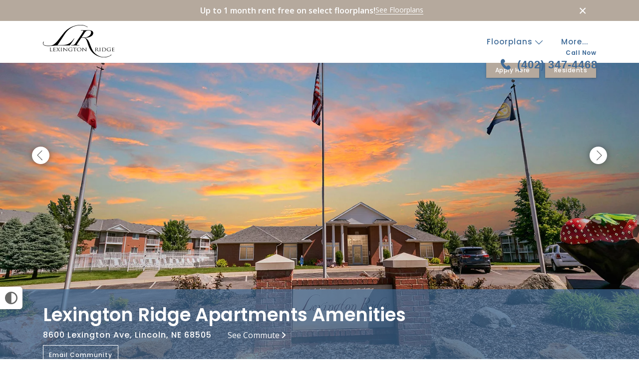

--- FILE ---
content_type: text/html;charset=utf-8
request_url: https://www.leaselexington.com/amenities
body_size: 46784
content:
<!DOCTYPE html>
<html lang="en" dir="ltr">
<head>
    <title>Amenities | Lexington Ridge Apartments in Lincoln, Nebraska</title>

    <meta charset="utf-8" />
    <meta name="viewport" content="width=device-width, initial-scale=1.0, user-scalable=yes" />
    <meta http-equiv="cleartype" content="on" />
    <meta name="description" content="See community photos and information about Lexington Ridge Apartments in Lincoln, Nebraska." />
    <meta name="author" content="RentVision" />
    <meta name="format-detection" content="telephone=no">
    <meta property="og:title" content="Amenities | Lexington Ridge Apartments in Lincoln, Nebraska" />
    <meta property="og:description" content="See community photos and information about Lexington Ridge Apartments in Lincoln, Nebraska." />
        <meta property="og:site_name" content="Lexington Ridge Apartments" />
        <meta property="og:image" content="https://lh3.googleusercontent.com/HoQNiKI-Du0Vo4xS7ocS4Ld0oKc-5mKqX-CN-m0Dx9NUIOAYUS8BAhWEAKMlcuC2VTuEm_-cYsjk6I82yF-Yx5Py&#61;s3000-rw" />

        <meta property="og:url" content="https://www.gocentury.com/apartments/Nebraska/Lincoln/lexington-ridge-apartments-2" />
        <link rel="canonical" href="https://www.gocentury.com/apartments/Nebraska/Lincoln/lexington-ridge-apartments-2" />
        <link rel="shortcut icon" href="https://lh3.googleusercontent.com/luFBi8_qF5FMdqpFoZ46uxpRCYSA2mLWydF3Q415SxwKo_6P760iZZ10wjKkoP7Pnsnxb6dhF7_mmG4TnAVwfadX" />
        <link rel="preconnect" href="https://fonts.googleapis.com">
        <link rel="preconnect" href="https://fonts.gstatic.com" crossorigin>
        <link rel="preload" href="https://fonts.googleapis.com/css2?family=Open+Sans:wght@400;600&family=Poppins:wght@500;600&display=swap" as="style" onload="this.onload=null;this.rel='stylesheet'">
        <noscript>
            <link rel="stylesheet" href="https://fonts.googleapis.com/css2?family=Open+Sans:wght@400;600&family=Poppins:wght@500;600&display=swap">
        </noscript>
    <link type="text/css" rel="stylesheet" href="/assets/css/reset.css?v=0.1" media="all" />
    <link type="text/css" rel="stylesheet" href="/assets/css/community/version2/main.min.css?v=8-32_202511242314" media="all" />
        <link rel="preload" href="https://lh3.googleusercontent.com/HoQNiKI-Du0Vo4xS7ocS4Ld0oKc-5mKqX-CN-m0Dx9NUIOAYUS8BAhWEAKMlcuC2VTuEm_-cYsjk6I82yF-Yx5Py&#61;s3000-rw" as="image" />
                                                                                                          <!-- Global site tag (gtag.js) - Google Analytics -->
                                                                                                              <script async src="https://www.googletagmanager.com/gtag/js?id=G-F9VYY3V88N"></script>
                                                                                                              <script>
                                                                                                                  let _ga4 = true;
                                                                                                                  window.dataLayer = window.dataLayer || [];

                                                                                                                  function gtag() {
                                                                                                                      dataLayer.push(arguments);
                                                                                                                  }

                                                                                                                  gtag('js', new Date());
                                                                                                                  gtag('config', 'G-F9VYY3V88N');
                                                                                                              </script>
                                                                                                          <!-- Google Tag Manager -->
                                                                                                              <script>(function (w, d, s, l, i) {
                                                                                                                  w[l] = w[l] || [];
                                                                                                                  w[l].push({
                                                                                                                      'gtm.start':
                                                                                                                          new Date().getTime(), event: 'gtm.js'
                                                                                                                  });
                                                                                                                  const f = d.getElementsByTagName(s)[0],
                                                                                                                      j = d.createElement(s), dl = l != 'dataLayer' ? '&l=' + l : '';
                                                                                                                  j.async = true;
                                                                                                                  j.src =
                                                                                                                      'https://www.googletagmanager.com/gtm.js?id=' + i + dl;
                                                                                                                  f.parentNode.insertBefore(j, f);
                                                                                                              })(window, document, 'script', 'dataLayer', 'GTM-MWS4HXJB');</script>
                                                                                                          <!-- End Google Tag Manager -->
        <script type="text/javascript">
            (function (a, e, c, f, g, b, d) {
                const h = {ak: "752646802", cl: "ILeUCLKu8JcBEJL18eYC"};
                a[c] = a[c] || function () {
                    (a[c].q = a[c].q || []).push(arguments);
                };
                a[f] || (a[f] = h.ak);
                b = e.createElement(g);
                b.async = 1;
                b.src = '//www.gstatic.com/wcm/loader.js';
                d = e.getElementsByTagName(g)[0];
                d.parentNode.insertBefore(b, d);
                a._googWcmGet = function (b, d, e) {
                    a[c](2, b, h, d, null, new Date, e);
                };
            })(window, document, '_googWcmImpl', '_googWcmAk', 'script');
            const adwordsCallback = function (formatted_number, unformatted_number) {
                document.querySelectorAll('.adwordsNumber').forEach(element => {
                    element.textContent = formatted_number;
                });
                document.querySelectorAll('.callNow').forEach(element => {
                    element.textContent = 'Call Now';
                });
            };
        </script>
        <script type="text/javascript">
            !function (f, b, e, v, n, t, s) {
                if (f.fbq) return;
                n = f.fbq = function () {
                    n.callMethod ? n.callMethod.apply(n, arguments) : n.queue.push(arguments);
                };
                if (!f._fbq) f._fbq = n;
                n.push = n;
                n.loaded = !0;
                n.version = '2.0';
                n.queue = [];
                t = b.createElement(e);
                t.async = !0;
                t.src = v;
                s = b.getElementsByTagName(e)[0];
                s.parentNode.insertBefore(t, s);
            }(window,
                document, 'script', '//connect.facebook.net/en_US/fbevents.js');
            fbq('init', '713255008809993');
            fbq('track', 'PageView');</script>
        <style type="text/css">
.applyContent .mainContent h4 {color: #000000}
</style>


<!-- Meta Pixel Code -->
<script>
!function(f,b,e,v,n,t,s)
{if(f.fbq)return;n=f.fbq=function(){n.callMethod?
n.callMethod.apply(n,arguments):n.queue.push(arguments)};
if(!f._fbq)f._fbq=n;n.push=n;n.loaded=!0;n.version='2.0';
n.queue=[];t=b.createElement(e);t.async=!0;
t.src=v;s=b.getElementsByTagName(e)[0];
s.parentNode.insertBefore(t,s)}(window, document,'script',
'https://connect.facebook.net/en_US/fbevents.js');
fbq('init', '625831803186517');
fbq('track', 'PageView');
</script>
<!-- End Meta Pixel Code -->
</head>
<body onload="_googWcmGet(adwordsCallback, '(402) 948-2829');"  itemscope itemtype="http://schema.org/LocalBusiness https://schema.org/ApartmentComplex" class="desktop-page">
<button aria-label="High Contrast" title="High Contrast" id="high-contrast-toggle" onclick="if (event.detail !== 0) this.blur();">
    <svg width="25" height="25" viewBox="0 0 20 20" xmlns="http://www.w3.org/2000/svg">
        <circle cx="10" cy="10" r="9" stroke="#666766" stroke-width="2" fill="#FFFFFF" />
        <path d="M 10,1 A 9,9 0 0,0 10,19 Z" fill="#666766" transform="scale(0.95), translate(0.75,0.5)" />
    </svg>
</button>
<script>
    const root = document.querySelector(':root');
    const highContrastToggle = document.getElementById('high-contrast-toggle');
    const prefersContrast = window.matchMedia('(prefers-contrast: more)').matches;
    const highContrastOn = localStorage.getItem('highContrastOn') === 'true';
    const highContrastOff = localStorage.getItem('highContrastOn') === 'false';
    const darkOnDarkCommunitySettingOn = root.classList.contains('lighten');

    function toggleHighContrast(mode) {
        const brandColorVars = {
            COLOR_PRIMARY: '#3e6a97',
            COLOR_PRIMARY_10_PCT: 'rgba(62, 106, 151, .10)',
            COLOR_PRIMARY_50_PCT: 'rgba(62, 106, 151, .50)',
            COLOR_ACCENT: '#b5a99d',
            COLOR_ACCENT_10_PCT: 'rgba(181, 169, 157, .10)',
            COLOR_ACCENT_50_PCT: 'rgba(181, 169, 157, .50)',
            BORDER_COLOR_ACCENT: '#b5a99d',
            BACKGROUND_COLOR_BANNER: '#b5a99d',
            FONT_COLOR_BANNER: '#FFFFFF',
            BACKGROUND_COLOR_SPECIALS_FLAG: '#b5a99d',
            FONT_COLOR_SPECIALS_FLAG: '#FFFFFF',
            
        };

        const accessibleColorVars = {
            COLOR_PRIMARY: '#666766',
            COLOR_PRIMARY_10_PCT: 'rgba(102, 103, 102, 0.1)',
            COLOR_PRIMARY_50_PCT: 'rgba(102, 103, 102, 0.5)',
            COLOR_ACCENT: '#333333',
            COLOR_ACCENT_10_PCT: 'rgba(51, 51, 51, 0.1)',
            COLOR_ACCENT_50_PCT: 'rgba(51, 51, 51, 0.5)',
            BORDER_COLOR_ACCENT: '#333333',
            BACKGROUND_COLOR_BANNER: '#F2F2F3',
            FONT_COLOR_BANNER: '#333333',
            BACKGROUND_COLOR_SPECIALS_FLAG: '#333333',
            FONT_COLOR_SPECIALS_FLAG: '#FFFFFF',
            BRAND_PATTERN_BACKGROUND_IMAGE: 'none',
        };

        for (const [key, value] of Object.entries(mode === 'contrast' ? accessibleColorVars : brandColorVars)) {
            if (value) {
                root.style.setProperty(`--${key.toLowerCase().replace(/_/g, '-')}`, value);
            }
        }
        root.style.setProperty('--consent-bottom-override', '10px');

        if (mode === 'contrast') {
            root.classList.add('lighten');
            root.classList.add('high-contrast');
        } else if (!darkOnDarkCommunitySettingOn) {
            root.classList.remove('lighten');
        }

        if (mode !== 'contrast') {
            root.classList.remove('high-contrast');
        }

        highContrastToggle.classList.toggle('high-contrast', mode === 'contrast');
        localStorage.setItem('highContrastOn', (mode === 'contrast').toString());
        if (window.initializeMap) {
            initializeMap();
        }
    }

    // on page load
    toggleHighContrast((prefersContrast && !highContrastOff) || highContrastOn ? 'contrast' : 'brand');

    // on toggle click
    highContrastToggle.addEventListener('click', function () {
        const isHighContrast = highContrastToggle.classList.contains('high-contrast');
        toggleHighContrast(isHighContrast ? 'brand' : 'contrast');
        trackGA4Event(`toggle_high_contrast_${isHighContrast ? 'off' : 'on'}`);
        stickyHeader();
    });
</script>
    <noscript>
        <iframe src="https://www.googletagmanager.com/ns.html?id=GTM-MWS4HXJB" height="0" width="0" style="display:none;visibility:hidden"></iframe></noscript>
    <noscript><img height="1" width="1" style="display:none" src="https://www.facebook.com/tr?id=713255008809993&ev=PageView&noscript=1"/></noscript>
    <div id="banner-content" class="banner-content" style="display: none;">
        <div class="widthLimiter">
            <div class="mfp-close-btn-in">
                <button title="Close" type="button" class="mfp-close" onclick="toggleBanner();">×</button>
            </div>
            <div class="banner-inner-content identifiable-links">
                <p class="predictive-specials-banner-text-content">
    <strong>Up to 1 month rent free on select&nbsp;<span class="lowercase">floorplans</span>!</strong>
    <a href="/floorplans" class="see-floorplans-link">See <span class="capitalize">floorplans</span></a>
</p>

            </div>
        </div>
    </div>
    <button style="display: none;" id="reopen-banner-btn" class="accentButton" onclick="toggleBanner()">
        See Special
    </button>
    <script type="text/javascript">
        const now = new Date();
        const todayDate = now.getFullYear() + '-' + (now.getMonth() + 1) + '-' + now.getDate();
        const bannerContent = document.getElementById('banner-content');

        function toggleBanner() {
            const bannerContent = document.querySelector('.banner-content');
            const reopenBtn = document.getElementById('reopen-banner-btn');
            const header = document.querySelector('header');
            if (bannerContent.style.display === 'none') {
                slideDown(bannerContent, 500);
                document.body.classList.add('banner');
                header.classList.remove('fixed');
                localStorage.removeItem('banner-closed-date');
                if (reopenBtn) {
                    reopenBtn.style.display = 'none';
                }
            } else {
                slideUp(bannerContent, 500);
                document.body.classList.remove('banner');
                localStorage.setItem('banner-closed-date', todayDate);
                if (reopenBtn) {
                    reopenBtn.style.display = '';
                }
            }
        }

        function initializeDesktopBanner() {
            const bannerContent = document.getElementById('banner-content');

            const closedDate = localStorage.getItem('banner-closed-date');
            const wasDismissedToday = closedDate === todayDate;

            if (!wasDismissedToday) {
                document.body.classList.add('banner');
                bannerContent.style.display = ''; // Show the banner
                document.getElementById('reopen-banner-btn').style.display = 'none'; // Hide the reopen button
            } else {
                bannerContent.style.display = 'none'; // Hide the banner
                document.getElementById('reopen-banner-btn').style.display = ''; // Show the reopen button
            }

            // determine external/internal links
            bannerContent.querySelectorAll('a').forEach(function (a) {
                if (a.href.indexOf(window.location.hostname) === -1) {
                    a.target = '_blank';
                    a.rel = 'noopener noreferrer';
                    const externalLinkIconWrapper = a.nextElementSibling;
                    if (externalLinkIconWrapper && externalLinkIconWrapper.classList.contains('external-link-icon-wrapper')) {
                        externalLinkIconWrapper.style.display = 'inline'; // show the external link icon wrapper
                        // hack to fix external link icon not showing up in SAFARI because SAFARI
                        const svg = externalLinkIconWrapper.querySelector('.external-link-icon');
                        svg.style.display = 'none';
                        setTimeout(() => {
                            svg.style.display = 'inline'; // show the external link icon svg after hiding it for a moment to fix safari bug
                        }, 1);
                    }
                }
            });

            const reopenBtn = document.getElementById('reopen-banner-btn');
            window.addEventListener('scroll', function () {
                if (reopenBtn) {
                    if (window.pageYOffset > 0) {
                        // Scrolling down
                        reopenBtn.classList.add('slide-out');
                    } else {
                        // Scrolled to the top
                        reopenBtn.classList.remove('slide-out');
                    }
                }
            });

        }

        initializeDesktopBanner();

        window.addEventListener('load', function () {
            initBanner();
        });
    </script>
<div class="skipNavBanner" onfocusin="toggleSkipNavBanner('focusIn')" onfocusout="toggleSkipNavBanner('focusOut')"><a tabindex="0" href="javascript:skipToContent()">Skip Main Navigation</a></div>
<header id="mainNavigation" class="home transparent">
    <div class="headerWrapper widthLimiter">
        <div class="header-logos-wrapper">
                    <div class="whiteLogoContainer"><a class="logo" href="/" aria-labelledby="community-logo-white"><img id="community-logo-white" class="whiteLogo" src="https://lh3.googleusercontent.com/3C1zcBVgTa81LRYsU7Re39gbrbfRAIvpuK86GFLCj1R73g_RagTiCLbriqjXL_s0vUs4eeOTcR0GXj61BqVKx1EduQ&#61;h130-rw" alt="Lexington Ridge Apartments Homepage" loading="eager" /></a></div>            <div class="standardLogoContainer"><a class="logo" href="/" aria-labelledby="community-logo-image"><img id="community-logo-image" class="standardLogo" itemprop="logo" src="https://lh3.googleusercontent.com/Z51RhF_NsbbiQ3wbXWtVtVx-9GfkFXmu2cHNmKY32gHbDdYAnN-Wdu7J32_Xpl6darl36ddqEiKVXaA2_ZKAN76A&#61;h130-rw" alt="Lexington Ridge Apartments Homepage" loading="eager" /></a></div>
        </div>
        <div class="header-not-logos-wrapper">
            <div class="headerLinks">
                <div class="navigationLinks">
                    <div class="floorplan-list-container">
                        <a id="showFloorplans" class="header-link" href="#">Floorplans
                            <svg class="header-floorplans-toggle-arrow" xmlns="http://www.w3.org/2000/svg" viewBox="0 0 28.14 15.17">
                                <path class="fill-primary" d="M.32.32a1.1,1.1,0,0,0,0,1.56h0l13,13a1.1,1.1,0,0,0,1.56,0h0l13-13A1.1,1.1,0,1,0,26.26.32L14.07,12.51,1.88.32A1.1,1.1,0,0,0,.32.32Z" />
                            </svg>
                        </a>
                        <ul id="floorPlanList" class="header-dropdown-list" role="menu" aria-label="Floor Plans" style="display:none;">
                            <li data-slug="floorplans" class="menuItem" role="none">
                                <a href="/floorplans" class="header-dropdown-link" role="menuitem" tabindex="0">
                                    All Floorplans
                                </a>
                            </li>
                                <li data-slug="one-bedroom" class="menuItem bedroomCount" role="none">
                                    <a href="/floorplans/one-bedroom" class="header-dropdown-link" role="menuitem" aria-haspopup="true" aria-expanded="false" tabindex="0">
                                        <span>1 Bedroom</span>
                                            <span><svg xmlns="http://www.w3.org/2000/svg" viewBox="0 0 16.91 29.12" aria-label="Next" class="simpleArrow" focusable="false">
	<title>Next</title>
	<g data-name="Layer 2">
		<g data-name="Layer 1">
			<path d="M11.43,14.62.68,25.24C-1.44,27.36,1.88,30.54,4,28.42L16.21,16.21a2.17,2.17,0,0,0,0-3.19L4,.68C1.88-1.44-1.44,1.88.68,3.87Z"></path>
		</g>
	</g>
</svg></span>
                                    </a>
                                        <ul class="submenu header-dropdown-list " role="menu" aria-label="1 Bedroom Floor Plans" aria-hidden="true">
                                                <li data-slug="charleston" class="menuItem" role="none">
                                                    <a href="/floorplans/one-bedroom/charleston" class="header-dropdown-link" title="Charleston" role="menuitem" tabindex="-1">Charleston</a>
                                                </li>
                                                <li data-slug="charleston-2" class="menuItem" role="none">
                                                    <a href="/floorplans/one-bedroom/charleston-2" class="header-dropdown-link" title="Charleston 2" role="menuitem" tabindex="-1">Charleston 2</a>
                                                </li>
                                                <li data-slug="chasden" class="menuItem" role="none">
                                                    <a href="/floorplans/one-bedroom/chasden" class="header-dropdown-link" title="Chasden" role="menuitem" tabindex="-1">Chasden</a>
                                                </li>
                                                <li data-slug="rickley" class="menuItem" role="none">
                                                    <a href="/floorplans/one-bedroom/rickley" class="header-dropdown-link" title="Rickley" role="menuitem" tabindex="-1">Rickley</a>
                                                </li>
                                        </ul>
                                </li>
                                <li data-slug="two-bedroom" class="menuItem bedroomCount" role="none">
                                    <a href="/floorplans/two-bedroom" class="header-dropdown-link" role="menuitem" aria-haspopup="true" aria-expanded="false" tabindex="0">
                                        <span>2 Bedroom</span>
                                            <span><svg xmlns="http://www.w3.org/2000/svg" viewBox="0 0 16.91 29.12" aria-label="Next" class="simpleArrow" focusable="false">
	<title>Next</title>
	<g data-name="Layer 2">
		<g data-name="Layer 1">
			<path d="M11.43,14.62.68,25.24C-1.44,27.36,1.88,30.54,4,28.42L16.21,16.21a2.17,2.17,0,0,0,0-3.19L4,.68C1.88-1.44-1.44,1.88.68,3.87Z"></path>
		</g>
	</g>
</svg></span>
                                    </a>
                                        <ul class="submenu header-dropdown-list " role="menu" aria-label="2 Bedroom Floor Plans" aria-hidden="true">
                                                <li data-slug="covington" class="menuItem" role="none">
                                                    <a href="/floorplans/two-bedroom/covington" class="header-dropdown-link" title="Covington" role="menuitem" tabindex="-1">Covington</a>
                                                </li>
                                                <li data-slug="kingston" class="menuItem" role="none">
                                                    <a href="/floorplans/two-bedroom/kingston" class="header-dropdown-link" title="Kingston" role="menuitem" tabindex="-1">Kingston</a>
                                                </li>
                                                <li data-slug="richmond" class="menuItem" role="none">
                                                    <a href="/floorplans/two-bedroom/richmond" class="header-dropdown-link" title="Richmond" role="menuitem" tabindex="-1">Richmond</a>
                                                </li>
                                        </ul>
                                </li>
                        </ul>
                    </div>
                    <a href="/amenities" class="header-link selected">Amenities</a>
                    
                    <a href="/contact" class="last header-link">Contact</a>
                    <a id="moreHeader" class="last header-link" href="#" style="display:none;">More...</a>
                </div>
                <ul id="extraLinks" class="header-dropdown-list" style="display:none;">
                </ul>
            </div>
            <script type="text/javascript">
                window.setTimeout(function () {
                    // Toggle extra links with vanilla JS
                    const moreHeader = document.getElementById('moreHeader');
                    const extraLinks = document.getElementById('extraLinks');
                    const showFloorplans = document.getElementById('showFloorplans');
                    const floorPlanList = document.getElementById('floorPlanList');
                    const floorplansToggleArrow = document.querySelector('.header-floorplans-toggle-arrow');

                    // Helper function to toggle dropdown with animation
                    function toggleDropdown(element, show) {
                        if (show) {
                            // Ensure initial state is correct
                            element.style.display = 'block';
                            element.style.overflow = 'hidden';
                            element.style.maxHeight = '0px';
                            // Force reflow
                            element.offsetHeight;
                            // Get the natural height
                            const height = element.scrollHeight;
                            // Add show class which will animate to the natural height
                            element.classList.add('show');
                            element.style.maxHeight = height + 'px';
                            // Wait for animation to complete before showing overflow
                            setTimeout(() => {
                                if (element.classList.contains('show')) {
                                    element.style.overflow = 'visible';
                                }
                            }, 300);
                        } else {
                            // Hide overflow immediately when closing
                            element.style.overflow = 'hidden';
                            // Get the current height
                            const height = element.scrollHeight;
                            // Set max-height to current height
                            element.style.maxHeight = height + 'px';
                            // Force reflow
                            element.offsetHeight;
                            // Remove show class and set max-height to 0
                            element.classList.remove('show');
                            element.style.maxHeight = '0px';
                            // Wait for transition to complete before hiding
                            setTimeout(() => {
                                if (!element.classList.contains('show')) {
                                    element.style.display = 'none';
                                    element.style.maxHeight = '';
                                }
                            }, 300);
                        }
                    }

                    // Toggle extra links
                    moreHeader.addEventListener('click', function (e) {
                        e.preventDefault();
                        const isHidden = !extraLinks.classList.contains('show');
                        toggleDropdown(extraLinks, isHidden);
                        toggleDropdown(floorPlanList, false);
                    });

                    // Toggle floorplans list
                    showFloorplans.addEventListener('click', function (e) {
                        e.preventDefault();
                        const isHidden = !floorPlanList.classList.contains('show');

                        // If opening, track the event
                        if (isHidden) {
                            trackGA4Event('nav_floorplans_dropdown_open');
                        }

                        toggleDropdown(floorPlanList, isHidden);
                        toggleDropdown(extraLinks, false);

                        // Animate arrow
                        floorplansToggleArrow.style.transform = isHidden ? 'rotate(-180deg)' : '';
                    });

                    // Click away listeners for both extra links and floorplans list
                    document.addEventListener('click', function (e) {
                        // Don't close if clicking on menu toggle buttons
                        if (e.target === moreHeader || e.target === showFloorplans) {
                            return;
                        }

                        if (!e.target.closest('.header-dropdown-list') && !e.target.closest('.floorplan-list-container')) {
                            toggleDropdown(extraLinks, false);
                            toggleDropdown(floorPlanList, false);
                            floorplansToggleArrow.style.transform = '';
                        }
                    });

                    // If url is floorplan page, grab the slug and set a selected class on the floorplan list item
                    const url = window.location.href;
                    const slug = url.substring(url.lastIndexOf('/') + 1);
                    const floorPlanItems = floorPlanList.querySelectorAll('li');
                    floorPlanItems.forEach(function (item) {
                        if (item.dataset.slug.trim() === slug.trim().replace('#', '')) {
                            item.classList.add('selected');
                        }
                    });

                    const floorPlanMenu = document.getElementById('floorPlanList');
                    const floorPlanMenuItems = floorPlanMenu.querySelectorAll('[role="menuitem"]');

                    const otherMenu = document.querySelector('#extraLinks');
                    const otherMenuItems = otherMenu.querySelectorAll('[role="menuitem"]');

                    setTimeout(() => {
                        [...floorPlanMenuItems, ...otherMenuItems].forEach(item => addMenuItemEventListener(item));
                    }, 500);

                }, 1000);
            </script>
                    <div class="phoneNumber navigation-cta color-primary">
                        <div>
                            <p class="callNow navigation-cta-secondary-line">Call Now</p>
                            <p class="phoneLine navigation-cta-primary-line"><svg class="callNowSvg" xmlns="http://www.w3.org/2000/svg" viewBox="-2 -2 24 24" role="img" aria-hidden="true" focusable="false">
    <g>
        <g>
            <path class="callNowSvgPath svg-fill fill-primary"
                  d="M11.858 12.8558C9.1476 11.225 7.47465 8.36859 6.97698 7.14424L7.74547 6.86579C8.1008 6.73705 8.41254 6.50967 8.64446 6.21009L8.93898 5.82965C9.46509 5.15004 9.50088 4.2092 9.02791 3.49193L8.31883 2.41659C7.59742 1.32257 6.15742 0.973885 5.018 1.61732L4.3499 1.9946C4.29257 2.02697 4.23801 2.06489 4.18922 2.1092C1.90692 4.1819 2.47939 8.62243 6.10129 12.8606C9.91101 17.3185 14.0095 18.3438 16.3902 16.3862C16.4411 16.3443 16.4867 16.2959 16.5272 16.2439L16.9995 15.6374C17.8049 14.6032 17.6797 13.1204 16.7125 12.2384L15.8233 11.4276C15.1597 10.8226 14.1756 10.7366 13.4173 11.2174L13.0388 11.4574C12.822 11.595 12.6335 11.7732 12.4837 11.9823L11.858 12.8558Z"></path>
        </g>
    </g>
</svg><span class="adwordsNumber navigation-cta-primary-line-text">(402) 347-4468</span></p>
                        </div>
                    </div>
        </div>
    </div>
</header>
<div class="headerFiller"></div>
    <div class="specialLinksWrapper fixed">
        <div class="widthLimiter">
            <div class="specialLinks">
                    <a href="https://leaselexington.securecafe.com/onlineleasing/lexington-ridge-apartments0/floorplans.aspx"   target="_blank" rel="noopener" onclick="trackLinkClickLabelWithURL('Prospect', 'External Apply Tab');trackGA4Event('rv_cv_click_apply_nav');">Apply Here</a>
                        <a href="/residents" onclick="trackLinkClickLabelWithURL('Resident', 'Internal Residents Tab');"  >Residents</a>
            </div>
        </div>
    </div>
<script type="text/javascript">
    const header = document.querySelector('header');
    const headerFiller = document.querySelector('.headerFiller');

    function setFillerHeaderHeight() {
        headerFiller.style.minHeight = `${header.offsetHeight}px`;
    }

    setFillerHeaderHeight(); // called outside during load for immediate calculation

    // Run trimHeader and stickyHeader as soon as DOM is ready
    document.addEventListener('DOMContentLoaded', function () {
        stickyHeader();
        trimHeader();
        setFillerHeaderHeight();

        window.addEventListener('resize', function () {
            stickyHeader();
            trimHeader();
            setFillerHeaderHeight();
        });

        window.addEventListener('scroll', function () {
            stickyHeader();
        });
    });
</script>
<style>
	.browserAlert {
		background-color: #999999;
		color: #ffffff;
		padding: 0.8em;
		width: 75%;
		max-width: 48em;
		margin-left: -24em;
		position: absolute;
		left: 50%;
		top: 5.45em;
		z-index: 999999;
	}
	.browserAlert a {
		color: #003A5D;
	}
	.browserAlert p {
		line-height: 1.2em;
		margin-left: 0.5em;
	}
	.browserAlert .dismissAlert {
		float: right;
		display: block;
		background-color: #f3f3f3;
		color: #003A5D;
		margin-top: .2em;
		padding: .3em;
		width: 6em;
		text-align: center;
		text-decoration: none;
		cursor: pointer;
	}
</style>
<div id="unsupportedBrowserAlert" class="browserAlert" style="display:none;">
	<p>You are running an unsupported browser, please consider upgrading to a modern browser.</p>
	<p>To download Google Chrome, click: <a href="https://www.google.com/chrome/" target="_blank" rel="noopener">Download Chrome</a>.<a class="dismissAlert" href="#" onclick="dismissUnsupported(this);return false;" >Dismiss</a></p>
</div>
<!--NOTE: browserSupport.js and jQuery and jQuery cookie must be included on any page that uses this partial-->
<script type="text/javascript">window.addEventListener('load',function(){checkBrowser()})</script>

<div class="mainContent amenitiesContent skipNavContent">
    <div class="heroContent accountForSticky">
        <section id="heroSlider" class="heroSlider" role="group" aria-labelledby="communityAmenitiesLabel" aria-roledescription="carousel">
            <div class="floorplanCommunityPhotos card">
                <button title="Previous" class="sliderArrow communitySlider-arrow prev communitySlider-arrow-prev" data-slider-action="prev" style="display: none;"><?xml version="1.0" encoding="UTF-8"?>
<svg id="a" xmlns="http://www.w3.org/2000/svg" xmlns:xlink="http://www.w3.org/1999/xlink" viewBox="0 0 192 192" class="invertedSliderArrow" aria-label="previous" role="img" focusable="false">
    <defs>
        <filter id="invertedSliderArrowCircleFilter" filterUnits="userSpaceOnUse">
            <feOffset dx="0" dy="0"/>
            <feGaussianBlur result="c" stdDeviation="5"/>
            <feFlood flood-color="#757575" flood-opacity=".75"/>
            <feComposite in2="c" operator="in"/>
            <feComposite in="SourceGraphic"/>
        </filter>
    </defs>
    <circle class="invertedSliderArrowCircle" cx="96" cy="96" r="88.78"/>
    <path class="invertedSliderArrowSvgPath" d="M109.66,45.41c-16.42,16.42-32.85,32.85-49.27,49.27,17.08,17.3,34.16,34.6,51.24,51.9"/>
</svg></button>
                <button title="Next" id="communitySliderRightArrow" class="sliderArrow communitySlider-arrow next communitySlider-arrow-next" data-slider-action="next" style="display: none;"><?xml version="1.0" encoding="UTF-8"?>
<svg id="a" xmlns="http://www.w3.org/2000/svg" xmlns:xlink="http://www.w3.org/1999/xlink" viewBox="0 0 192 192" class="invertedSliderArrow" aria-label="next" role="img" focusable="false">
    <defs>
        <filter id="invertedSliderArrowCircleFilter" filterUnits="userSpaceOnUse">
            <feOffset dx="0" dy="0"/>
            <feGaussianBlur result="c" stdDeviation="5"/>
            <feFlood flood-color="#757575" flood-opacity=".75"/>
            <feComposite in2="c" operator="in"/>
            <feComposite in="SourceGraphic"/>
        </filter>
    </defs>
    <circle class="invertedSliderArrowCircle" cx="96" cy="96" r="88.78"/>
    <path class="invertedSliderArrowSvgPath" d="M82.34,46.46c16.42,16.42,32.85,32.85,49.27,49.27-17.08,17.3-34.16,34.6-51.24,51.9"/>
</svg></button>
                <div id="slideNumberText" class="slideNumberText" style="display: none;">&nbsp;</div>
                <button title="Expand" class="heroExpandIconContainer" onclick="$('#heroSlider .slick-slide.slick-active a').click();"><?xml version="1.0" encoding="UTF-8"?>
<svg id="a" xmlns="http://www.w3.org/2000/svg" xmlns:xlink="http://www.w3.org/1999/xlink" viewBox="0 0 192 192" aria-label="Expand" focusable="false">
    <defs>
        <style>.j {
            filter: url(#f);
        }

        .j, .k, .l, .m {
            fill: #fff;
        }

        .k {
            filter: url(#d);
        }

        .l {
            filter: url(#h);
        }

        .m {
            filter: url(#b);
        }</style>
        <filter id="b" filterUnits="userSpaceOnUse">
            <feOffset dx="0" dy="0"/>
            <feGaussianBlur result="c" stdDeviation="5"/>
            <feFlood flood-color="#757575" flood-opacity=".75"/>
            <feComposite in2="c" operator="in"/>
            <feComposite in="SourceGraphic"/>
        </filter>
        <filter id="d" filterUnits="userSpaceOnUse">
            <feOffset dx="0" dy="0"/>
            <feGaussianBlur result="e" stdDeviation="5"/>
            <feFlood flood-color="#757575" flood-opacity=".75"/>
            <feComposite in2="e" operator="in"/>
            <feComposite in="SourceGraphic"/>
        </filter>
        <filter id="f" filterUnits="userSpaceOnUse">
            <feOffset dx="0" dy="0"/>
            <feGaussianBlur result="g" stdDeviation="5"/>
            <feFlood flood-color="#757575" flood-opacity=".75"/>
            <feComposite in2="g" operator="in"/>
            <feComposite in="SourceGraphic"/>
        </filter>
        <filter id="h" filterUnits="userSpaceOnUse">
            <feOffset dx="0" dy="0"/>
            <feGaussianBlur result="i" stdDeviation="5"/>
            <feFlood flood-color="#757575" flood-opacity=".75"/>
            <feComposite in2="i" operator="in"/>
            <feComposite in="SourceGraphic"/>
        </filter>
    </defs>
    <path class="m" d="M68.66,11.3H11.3v57.36l16.66-16.66,29.7,29.7,24.05-24.05-29.7-29.7,16.66-16.66Z"/>
    <path class="k" d="M183.07,125.7v57.36h-57.36l16.66-16.66-29.7-29.7,24.05-24.05,29.7,29.7,16.66-16.66Z"/>
    <path class="j" d="M125.7,8.93h57.36v57.36l-16.66-16.66-29.7,29.7-24.05-24.05,29.7-29.7-16.66-16.66Z"/>
    <path class="l" d="M8.93,125.7v57.36h57.36l-16.66-16.66,29.7-29.7-24.05-24.05-29.7,29.7-16.66-16.66Z"/>
</svg></button>
                <div class="slider" id="communitySlider">
                    <div class="communityPhotos slideList hideUntilSlickInitialized">
                            <div class="communityPhoto sliderItem heroSliderItem noTabStopHere">
                                <div class="background-image-container" style="background-image:url('https://lh3.googleusercontent.com/1akCZvBjMrINtjJ0ZU5rkqMwClNSee47lRudRA63yq2IXWfe9eltKHdScwV-ERQybY4icAaR9-H-W7riovYWg5HZpw=s200-rw');">
                                    <a itemscope itemtype="http://schema.org/ImageObject" class="community-photo sliderItemA noTabStopHere" href="https://lh3.googleusercontent.com/1akCZvBjMrINtjJ0ZU5rkqMwClNSee47lRudRA63yq2IXWfe9eltKHdScwV-ERQybY4icAaR9-H-W7riovYWg5HZpw=s3000-rw" >
                                        <img draggable="false" id="carouselFeature3000-94054" class="slider-image sliderItemImage slider-full-image object-fit-cover" alt="Brick property sign at dusk next to strawberry sculpture with three flagpoles, all in front of the clubhouse" data-lazy="https://lh3.googleusercontent.com/1akCZvBjMrINtjJ0ZU5rkqMwClNSee47lRudRA63yq2IXWfe9eltKHdScwV-ERQybY4icAaR9-H-W7riovYWg5HZpw=s3000-rw">
                                        <meta itemprop="thumbnail" content="https://lh3.googleusercontent.com/1akCZvBjMrINtjJ0ZU5rkqMwClNSee47lRudRA63yq2IXWfe9eltKHdScwV-ERQybY4icAaR9-H-W7riovYWg5HZpw=s512-rw" />
                                        <meta itemprop="representativeOfPage" content="true" />
                                            <meta itemprop="caption" content="Brick property sign at dusk next to strawberry sculpture with three flagpoles, all in front of the clubhouse" />
                                        <div itemprop="productionCompany" itemscope itemtype="http://schema.org/Organization">
                                            <meta itemprop="name" content="RentVision" />
                                        </div>
                                        <div itemprop="copyrightHolder" itemscope itemtype="http://schema.org/Organization">
                                            <meta itemprop="name" content="RentVision" />
                                        </div>
                                        <div itemprop="about" itemscope itemtype="http://schema.org/Thing">
                                                <meta itemprop="url" content="https://www.gocentury.com/apartments/Nebraska/Lincoln/lexington-ridge-apartments-2" />
                                        </div>
                                        <div itemprop="contentLocation" itemscope itemtype="http://schema.org/ApartmentComplex">
                                            <div itemprop="address" itemscope itemtype="http://schema.org/PostalAddress">
                                                <meta itemprop="streetAddress" content="8600 Lexington Avenue" />
                                                <meta itemprop="addressLocality" content="Lincoln" />
                                                <meta itemprop="addressRegion" content="Nebraska" />
                                                <meta itemprop="postalCode" content="68505" />
                                                <meta itemprop="addressCountry" content="US" />
                                            </div>
                                            <div itemprop="geo" itemscope itemtype="http://schema.org/GeoCoordinates">
                                                <meta itemprop="latitude" content="40.8320907" />
                                                <meta itemprop="longitude" content="-96.6027003" />
                                            </div>
                                        </div>
                                    </a>
                                </div>
                            </div>
                            <div class="communityPhoto sliderItem heroSliderItem noTabStopHere">
                                <div class="background-image-container" style="background-image:url('https://lh3.googleusercontent.com/bPNkB8jPG9cIqTO8wJOo7v1Jfy_gWOyrEiCY3kXoKsusJgz047qE6jf7dUVuDL4lkqo-vQ94SDF0f3l9J1Pzo63s_A=s200-rw');">
                                    <a itemscope itemtype="http://schema.org/ImageObject" class="community-photo sliderItemA noTabStopHere" href="https://lh3.googleusercontent.com/bPNkB8jPG9cIqTO8wJOo7v1Jfy_gWOyrEiCY3kXoKsusJgz047qE6jf7dUVuDL4lkqo-vQ94SDF0f3l9J1Pzo63s_A=s3000-rw" >
                                        <img draggable="false" id="carouselFeature3000-94053" class="slider-image sliderItemImage slider-full-image object-fit-cover" alt="Exterior of the brick clubhouse building at dusk with white columns and landscaping" data-lazy="https://lh3.googleusercontent.com/bPNkB8jPG9cIqTO8wJOo7v1Jfy_gWOyrEiCY3kXoKsusJgz047qE6jf7dUVuDL4lkqo-vQ94SDF0f3l9J1Pzo63s_A=s3000-rw">
                                        <meta itemprop="thumbnail" content="https://lh3.googleusercontent.com/bPNkB8jPG9cIqTO8wJOo7v1Jfy_gWOyrEiCY3kXoKsusJgz047qE6jf7dUVuDL4lkqo-vQ94SDF0f3l9J1Pzo63s_A=s512-rw" />
                                        <meta itemprop="representativeOfPage" content="true" />
                                            <meta itemprop="caption" content="Exterior of the brick clubhouse building at dusk with white columns and landscaping" />
                                        <div itemprop="productionCompany" itemscope itemtype="http://schema.org/Organization">
                                            <meta itemprop="name" content="RentVision" />
                                        </div>
                                        <div itemprop="copyrightHolder" itemscope itemtype="http://schema.org/Organization">
                                            <meta itemprop="name" content="RentVision" />
                                        </div>
                                        <div itemprop="about" itemscope itemtype="http://schema.org/Thing">
                                                <meta itemprop="url" content="https://www.gocentury.com/apartments/Nebraska/Lincoln/lexington-ridge-apartments-2" />
                                        </div>
                                        <div itemprop="contentLocation" itemscope itemtype="http://schema.org/ApartmentComplex">
                                            <div itemprop="address" itemscope itemtype="http://schema.org/PostalAddress">
                                                <meta itemprop="streetAddress" content="8600 Lexington Avenue" />
                                                <meta itemprop="addressLocality" content="Lincoln" />
                                                <meta itemprop="addressRegion" content="Nebraska" />
                                                <meta itemprop="postalCode" content="68505" />
                                                <meta itemprop="addressCountry" content="US" />
                                            </div>
                                            <div itemprop="geo" itemscope itemtype="http://schema.org/GeoCoordinates">
                                                <meta itemprop="latitude" content="40.8320907" />
                                                <meta itemprop="longitude" content="-96.6027003" />
                                            </div>
                                        </div>
                                    </a>
                                </div>
                            </div>
                            <div class="communityPhoto sliderItem heroSliderItem noTabStopHere">
                                <div class="background-image-container" style="background-image:url('https://lh3.googleusercontent.com/lfZyqWKthlcuDVKsZyYAxE8Dk4u2cm160hD_7N9_HHGXVPiMBf-DVfXH8TCjIgj2TAq7XsOrVekSBOm4prRAT6K2Ers=s200-rw');">
                                    <a itemscope itemtype="http://schema.org/ImageObject" class="community-photo sliderItemA noTabStopHere" href="https://lh3.googleusercontent.com/lfZyqWKthlcuDVKsZyYAxE8Dk4u2cm160hD_7N9_HHGXVPiMBf-DVfXH8TCjIgj2TAq7XsOrVekSBOm4prRAT6K2Ers=s3000-rw" >
                                        <img draggable="false" id="carouselFeature3000-94052" class="slider-image sliderItemImage slider-full-image object-fit-cover" alt="Rectangular angled swimming pool at dusk with white lounge chairs on sundeck, next to clubhouse" data-lazy="https://lh3.googleusercontent.com/lfZyqWKthlcuDVKsZyYAxE8Dk4u2cm160hD_7N9_HHGXVPiMBf-DVfXH8TCjIgj2TAq7XsOrVekSBOm4prRAT6K2Ers=s3000-rw">
                                        <meta itemprop="thumbnail" content="https://lh3.googleusercontent.com/lfZyqWKthlcuDVKsZyYAxE8Dk4u2cm160hD_7N9_HHGXVPiMBf-DVfXH8TCjIgj2TAq7XsOrVekSBOm4prRAT6K2Ers=s512-rw" />
                                        <meta itemprop="representativeOfPage" content="true" />
                                            <meta itemprop="caption" content="Rectangular angled swimming pool at dusk with white lounge chairs on sundeck, next to clubhouse" />
                                        <div itemprop="productionCompany" itemscope itemtype="http://schema.org/Organization">
                                            <meta itemprop="name" content="RentVision" />
                                        </div>
                                        <div itemprop="copyrightHolder" itemscope itemtype="http://schema.org/Organization">
                                            <meta itemprop="name" content="RentVision" />
                                        </div>
                                        <div itemprop="about" itemscope itemtype="http://schema.org/Thing">
                                                <meta itemprop="url" content="https://www.gocentury.com/apartments/Nebraska/Lincoln/lexington-ridge-apartments-2" />
                                        </div>
                                        <div itemprop="contentLocation" itemscope itemtype="http://schema.org/ApartmentComplex">
                                            <div itemprop="address" itemscope itemtype="http://schema.org/PostalAddress">
                                                <meta itemprop="streetAddress" content="8600 Lexington Avenue" />
                                                <meta itemprop="addressLocality" content="Lincoln" />
                                                <meta itemprop="addressRegion" content="Nebraska" />
                                                <meta itemprop="postalCode" content="68505" />
                                                <meta itemprop="addressCountry" content="US" />
                                            </div>
                                            <div itemprop="geo" itemscope itemtype="http://schema.org/GeoCoordinates">
                                                <meta itemprop="latitude" content="40.8320907" />
                                                <meta itemprop="longitude" content="-96.6027003" />
                                            </div>
                                        </div>
                                    </a>
                                </div>
                            </div>
                            <div class="communityPhoto sliderItem heroSliderItem noTabStopHere">
                                <div class="background-image-container" style="background-image:url('https://lh3.googleusercontent.com/HoQNiKI-Du0Vo4xS7ocS4Ld0oKc-5mKqX-CN-m0Dx9NUIOAYUS8BAhWEAKMlcuC2VTuEm_-cYsjk6I82yF-Yx5Py=s200-rw');">
                                    <a itemscope itemtype="http://schema.org/ImageObject" class="community-photo sliderItemA noTabStopHere" href="https://lh3.googleusercontent.com/HoQNiKI-Du0Vo4xS7ocS4Ld0oKc-5mKqX-CN-m0Dx9NUIOAYUS8BAhWEAKMlcuC2VTuEm_-cYsjk6I82yF-Yx5Py=s3000-rw" >
                                        <img draggable="false" id="carouselFeature3000-94055" class="slider-image sliderItemImage slider-full-image object-fit-cover" alt="Brick apartment buildings at dusk with white railing balconies and a grassy area in front with trees" data-lazy="https://lh3.googleusercontent.com/HoQNiKI-Du0Vo4xS7ocS4Ld0oKc-5mKqX-CN-m0Dx9NUIOAYUS8BAhWEAKMlcuC2VTuEm_-cYsjk6I82yF-Yx5Py=s3000-rw">
                                        <meta itemprop="thumbnail" content="https://lh3.googleusercontent.com/HoQNiKI-Du0Vo4xS7ocS4Ld0oKc-5mKqX-CN-m0Dx9NUIOAYUS8BAhWEAKMlcuC2VTuEm_-cYsjk6I82yF-Yx5Py=s512-rw" />
                                        <meta itemprop="representativeOfPage" content="true" />
                                            <meta itemprop="caption" content="Brick apartment buildings at dusk with white railing balconies and a grassy area in front with trees" />
                                        <div itemprop="productionCompany" itemscope itemtype="http://schema.org/Organization">
                                            <meta itemprop="name" content="RentVision" />
                                        </div>
                                        <div itemprop="copyrightHolder" itemscope itemtype="http://schema.org/Organization">
                                            <meta itemprop="name" content="RentVision" />
                                        </div>
                                        <div itemprop="about" itemscope itemtype="http://schema.org/Thing">
                                                <meta itemprop="url" content="https://www.gocentury.com/apartments/Nebraska/Lincoln/lexington-ridge-apartments-2" />
                                        </div>
                                        <div itemprop="contentLocation" itemscope itemtype="http://schema.org/ApartmentComplex">
                                            <div itemprop="address" itemscope itemtype="http://schema.org/PostalAddress">
                                                <meta itemprop="streetAddress" content="8600 Lexington Avenue" />
                                                <meta itemprop="addressLocality" content="Lincoln" />
                                                <meta itemprop="addressRegion" content="Nebraska" />
                                                <meta itemprop="postalCode" content="68505" />
                                                <meta itemprop="addressCountry" content="US" />
                                            </div>
                                            <div itemprop="geo" itemscope itemtype="http://schema.org/GeoCoordinates">
                                                <meta itemprop="latitude" content="40.8320907" />
                                                <meta itemprop="longitude" content="-96.6027003" />
                                            </div>
                                        </div>
                                    </a>
                                </div>
                            </div>
                            <div class="communityPhoto sliderItem heroSliderItem noTabStopHere">
                                <div class="background-image-container" style="background-image:url('https://lh3.googleusercontent.com/loIq5qELBg8TJo2qTCa_XgMiWOZB6w_y9zMoK1BjUjBAAnQxS7VIOer0nlt88W9SxAq0ebMPy4kezuPqo8hNpdfVtQ=s200-rw');">
                                    <a itemscope itemtype="http://schema.org/ImageObject" class="community-photo sliderItemA noTabStopHere" href="https://lh3.googleusercontent.com/loIq5qELBg8TJo2qTCa_XgMiWOZB6w_y9zMoK1BjUjBAAnQxS7VIOer0nlt88W9SxAq0ebMPy4kezuPqo8hNpdfVtQ=s3000-rw" >
                                        <img draggable="false" id="carouselFeature3000-82066" class="slider-image sliderItemImage slider-full-image object-fit-cover" alt="Flagpoles with American flag and Nebraska Husker flag in front of the brick and white apartment buildings" data-lazy="https://lh3.googleusercontent.com/loIq5qELBg8TJo2qTCa_XgMiWOZB6w_y9zMoK1BjUjBAAnQxS7VIOer0nlt88W9SxAq0ebMPy4kezuPqo8hNpdfVtQ=s3000-rw">
                                        <meta itemprop="thumbnail" content="https://lh3.googleusercontent.com/loIq5qELBg8TJo2qTCa_XgMiWOZB6w_y9zMoK1BjUjBAAnQxS7VIOer0nlt88W9SxAq0ebMPy4kezuPqo8hNpdfVtQ=s512-rw" />
                                        <meta itemprop="representativeOfPage" content="true" />
                                            <meta itemprop="caption" content="Flagpoles with American flag and Nebraska Husker flag in front of the brick and white apartment buildings" />
                                        <div itemprop="productionCompany" itemscope itemtype="http://schema.org/Organization">
                                            <meta itemprop="name" content="RentVision" />
                                        </div>
                                        <div itemprop="copyrightHolder" itemscope itemtype="http://schema.org/Organization">
                                            <meta itemprop="name" content="RentVision" />
                                        </div>
                                        <div itemprop="about" itemscope itemtype="http://schema.org/Thing">
                                                <meta itemprop="url" content="https://www.gocentury.com/apartments/Nebraska/Lincoln/lexington-ridge-apartments-2" />
                                        </div>
                                        <div itemprop="contentLocation" itemscope itemtype="http://schema.org/ApartmentComplex">
                                            <div itemprop="address" itemscope itemtype="http://schema.org/PostalAddress">
                                                <meta itemprop="streetAddress" content="8600 Lexington Avenue" />
                                                <meta itemprop="addressLocality" content="Lincoln" />
                                                <meta itemprop="addressRegion" content="Nebraska" />
                                                <meta itemprop="postalCode" content="68505" />
                                                <meta itemprop="addressCountry" content="US" />
                                            </div>
                                            <div itemprop="geo" itemscope itemtype="http://schema.org/GeoCoordinates">
                                                <meta itemprop="latitude" content="40.8320907" />
                                                <meta itemprop="longitude" content="-96.6027003" />
                                            </div>
                                        </div>
                                    </a>
                                </div>
                            </div>
                            <div class="communityPhoto sliderItem heroSliderItem noTabStopHere">
                                <div class="background-image-container" style="background-image:url('https://lh3.googleusercontent.com/GmTQKI2z4mHDP095DMc6nbYnhHWeMfiG8WKrChOmDuYnwnH0schcPsP67jXAjvcUpYtFfQpA9NQFRAdBsHC3sVaX2A=s200-rw');">
                                    <a itemscope itemtype="http://schema.org/ImageObject" class="community-photo sliderItemA noTabStopHere" href="https://lh3.googleusercontent.com/GmTQKI2z4mHDP095DMc6nbYnhHWeMfiG8WKrChOmDuYnwnH0schcPsP67jXAjvcUpYtFfQpA9NQFRAdBsHC3sVaX2A=s3000-rw" >
                                        <img draggable="false" id="carouselFeature3000-80817" class="slider-image sliderItemImage slider-full-image object-fit-cover" alt="Exterior of the brick clubhouse with white columns in front and a grassy area with landscaping surrounding" data-lazy="https://lh3.googleusercontent.com/GmTQKI2z4mHDP095DMc6nbYnhHWeMfiG8WKrChOmDuYnwnH0schcPsP67jXAjvcUpYtFfQpA9NQFRAdBsHC3sVaX2A=s3000-rw">
                                        <meta itemprop="thumbnail" content="https://lh3.googleusercontent.com/GmTQKI2z4mHDP095DMc6nbYnhHWeMfiG8WKrChOmDuYnwnH0schcPsP67jXAjvcUpYtFfQpA9NQFRAdBsHC3sVaX2A=s512-rw" />
                                        <meta itemprop="representativeOfPage" content="true" />
                                            <meta itemprop="caption" content="Exterior of the brick clubhouse with white columns in front and a grassy area with landscaping surrounding" />
                                        <div itemprop="productionCompany" itemscope itemtype="http://schema.org/Organization">
                                            <meta itemprop="name" content="RentVision" />
                                        </div>
                                        <div itemprop="copyrightHolder" itemscope itemtype="http://schema.org/Organization">
                                            <meta itemprop="name" content="RentVision" />
                                        </div>
                                        <div itemprop="about" itemscope itemtype="http://schema.org/Thing">
                                                <meta itemprop="url" content="https://www.gocentury.com/apartments/Nebraska/Lincoln/lexington-ridge-apartments-2" />
                                        </div>
                                        <div itemprop="contentLocation" itemscope itemtype="http://schema.org/ApartmentComplex">
                                            <div itemprop="address" itemscope itemtype="http://schema.org/PostalAddress">
                                                <meta itemprop="streetAddress" content="8600 Lexington Avenue" />
                                                <meta itemprop="addressLocality" content="Lincoln" />
                                                <meta itemprop="addressRegion" content="Nebraska" />
                                                <meta itemprop="postalCode" content="68505" />
                                                <meta itemprop="addressCountry" content="US" />
                                            </div>
                                            <div itemprop="geo" itemscope itemtype="http://schema.org/GeoCoordinates">
                                                <meta itemprop="latitude" content="40.8320907" />
                                                <meta itemprop="longitude" content="-96.6027003" />
                                            </div>
                                        </div>
                                    </a>
                                </div>
                            </div>
                            <div class="communityPhoto sliderItem heroSliderItem noTabStopHere">
                                <div class="background-image-container" style="background-image:url('https://lh3.googleusercontent.com/Nm0GOFw2cFu93I-fd507QRxWR1CJgp5gIBiWWNe_VZnooBzWeBTJNXUyHyN8kbkMneUJW_rH038gv7ZZcnEfBqX-0Q=s200-rw');">
                                    <a itemscope itemtype="http://schema.org/ImageObject" class="community-photo sliderItemA noTabStopHere" href="https://lh3.googleusercontent.com/Nm0GOFw2cFu93I-fd507QRxWR1CJgp5gIBiWWNe_VZnooBzWeBTJNXUyHyN8kbkMneUJW_rH038gv7ZZcnEfBqX-0Q=s3000-rw" >
                                        <img draggable="false" id="carouselFeature3000-80786" class="slider-image sliderItemImage slider-full-image object-fit-cover" alt="Swimming pool with a sundeck with several white lounge chairs, next to brick apartment buildings" data-lazy="https://lh3.googleusercontent.com/Nm0GOFw2cFu93I-fd507QRxWR1CJgp5gIBiWWNe_VZnooBzWeBTJNXUyHyN8kbkMneUJW_rH038gv7ZZcnEfBqX-0Q=s3000-rw">
                                        <meta itemprop="thumbnail" content="https://lh3.googleusercontent.com/Nm0GOFw2cFu93I-fd507QRxWR1CJgp5gIBiWWNe_VZnooBzWeBTJNXUyHyN8kbkMneUJW_rH038gv7ZZcnEfBqX-0Q=s512-rw" />
                                        <meta itemprop="representativeOfPage" content="true" />
                                            <meta itemprop="caption" content="Swimming pool with a sundeck with several white lounge chairs, next to brick apartment buildings" />
                                        <div itemprop="productionCompany" itemscope itemtype="http://schema.org/Organization">
                                            <meta itemprop="name" content="RentVision" />
                                        </div>
                                        <div itemprop="copyrightHolder" itemscope itemtype="http://schema.org/Organization">
                                            <meta itemprop="name" content="RentVision" />
                                        </div>
                                        <div itemprop="about" itemscope itemtype="http://schema.org/Thing">
                                                <meta itemprop="url" content="https://www.gocentury.com/apartments/Nebraska/Lincoln/lexington-ridge-apartments-2" />
                                        </div>
                                        <div itemprop="contentLocation" itemscope itemtype="http://schema.org/ApartmentComplex">
                                            <div itemprop="address" itemscope itemtype="http://schema.org/PostalAddress">
                                                <meta itemprop="streetAddress" content="8600 Lexington Avenue" />
                                                <meta itemprop="addressLocality" content="Lincoln" />
                                                <meta itemprop="addressRegion" content="Nebraska" />
                                                <meta itemprop="postalCode" content="68505" />
                                                <meta itemprop="addressCountry" content="US" />
                                            </div>
                                            <div itemprop="geo" itemscope itemtype="http://schema.org/GeoCoordinates">
                                                <meta itemprop="latitude" content="40.8320907" />
                                                <meta itemprop="longitude" content="-96.6027003" />
                                            </div>
                                        </div>
                                    </a>
                                </div>
                            </div>
                            <div class="communityPhoto sliderItem heroSliderItem noTabStopHere">
                                <div class="background-image-container" style="background-image:url('https://lh3.googleusercontent.com/cOChps5SI0j34qzica19BZ31-f5h_DqHpbBFKkfEoTONOEGxnaoo_UJJxferN9BMGU55vouSxl5pFsUa8gWFeZ1M=s200-rw');">
                                    <a itemscope itemtype="http://schema.org/ImageObject" class="community-photo sliderItemA noTabStopHere" href="https://lh3.googleusercontent.com/cOChps5SI0j34qzica19BZ31-f5h_DqHpbBFKkfEoTONOEGxnaoo_UJJxferN9BMGU55vouSxl5pFsUa8gWFeZ1M=s3000-rw" >
                                        <img draggable="false" id="carouselFeature3000-80787" class="slider-image sliderItemImage slider-full-image object-fit-cover" alt="Another view of the swimming pool with white lounge chairs on the sundeck and apartment buildings in the background" data-lazy="https://lh3.googleusercontent.com/cOChps5SI0j34qzica19BZ31-f5h_DqHpbBFKkfEoTONOEGxnaoo_UJJxferN9BMGU55vouSxl5pFsUa8gWFeZ1M=s3000-rw">
                                        <meta itemprop="thumbnail" content="https://lh3.googleusercontent.com/cOChps5SI0j34qzica19BZ31-f5h_DqHpbBFKkfEoTONOEGxnaoo_UJJxferN9BMGU55vouSxl5pFsUa8gWFeZ1M=s512-rw" />
                                        <meta itemprop="representativeOfPage" content="true" />
                                            <meta itemprop="caption" content="Another view of the swimming pool with white lounge chairs on the sundeck and apartment buildings in the background" />
                                        <div itemprop="productionCompany" itemscope itemtype="http://schema.org/Organization">
                                            <meta itemprop="name" content="RentVision" />
                                        </div>
                                        <div itemprop="copyrightHolder" itemscope itemtype="http://schema.org/Organization">
                                            <meta itemprop="name" content="RentVision" />
                                        </div>
                                        <div itemprop="about" itemscope itemtype="http://schema.org/Thing">
                                                <meta itemprop="url" content="https://www.gocentury.com/apartments/Nebraska/Lincoln/lexington-ridge-apartments-2" />
                                        </div>
                                        <div itemprop="contentLocation" itemscope itemtype="http://schema.org/ApartmentComplex">
                                            <div itemprop="address" itemscope itemtype="http://schema.org/PostalAddress">
                                                <meta itemprop="streetAddress" content="8600 Lexington Avenue" />
                                                <meta itemprop="addressLocality" content="Lincoln" />
                                                <meta itemprop="addressRegion" content="Nebraska" />
                                                <meta itemprop="postalCode" content="68505" />
                                                <meta itemprop="addressCountry" content="US" />
                                            </div>
                                            <div itemprop="geo" itemscope itemtype="http://schema.org/GeoCoordinates">
                                                <meta itemprop="latitude" content="40.8320907" />
                                                <meta itemprop="longitude" content="-96.6027003" />
                                            </div>
                                        </div>
                                    </a>
                                </div>
                            </div>
                            <div class="communityPhoto sliderItem heroSliderItem noTabStopHere">
                                <div class="background-image-container" style="background-image:url('https://lh3.googleusercontent.com/VNbXxDZOGj7w23p7eMEbNTHImzLtPCI7xqTmyN9Iksmdnjew4MvyutZNGzn8QBjFe7Y-hckXT8vvmadOBfY1-GxC=s200-rw');">
                                    <a itemscope itemtype="http://schema.org/ImageObject" class="community-photo sliderItemA noTabStopHere" href="https://lh3.googleusercontent.com/VNbXxDZOGj7w23p7eMEbNTHImzLtPCI7xqTmyN9Iksmdnjew4MvyutZNGzn8QBjFe7Y-hckXT8vvmadOBfY1-GxC=s3000-rw" >
                                        <img draggable="false" id="carouselFeature3000-80789" class="slider-image sliderItemImage slider-full-image object-fit-cover" alt="Swimming pool with a sundeck and picnic tables next to clubhouse" data-lazy="https://lh3.googleusercontent.com/VNbXxDZOGj7w23p7eMEbNTHImzLtPCI7xqTmyN9Iksmdnjew4MvyutZNGzn8QBjFe7Y-hckXT8vvmadOBfY1-GxC=s3000-rw">
                                        <meta itemprop="thumbnail" content="https://lh3.googleusercontent.com/VNbXxDZOGj7w23p7eMEbNTHImzLtPCI7xqTmyN9Iksmdnjew4MvyutZNGzn8QBjFe7Y-hckXT8vvmadOBfY1-GxC=s512-rw" />
                                        <meta itemprop="representativeOfPage" content="true" />
                                            <meta itemprop="caption" content="Swimming pool with a sundeck and picnic tables next to clubhouse" />
                                        <div itemprop="productionCompany" itemscope itemtype="http://schema.org/Organization">
                                            <meta itemprop="name" content="RentVision" />
                                        </div>
                                        <div itemprop="copyrightHolder" itemscope itemtype="http://schema.org/Organization">
                                            <meta itemprop="name" content="RentVision" />
                                        </div>
                                        <div itemprop="about" itemscope itemtype="http://schema.org/Thing">
                                                <meta itemprop="url" content="https://www.gocentury.com/apartments/Nebraska/Lincoln/lexington-ridge-apartments-2" />
                                        </div>
                                        <div itemprop="contentLocation" itemscope itemtype="http://schema.org/ApartmentComplex">
                                            <div itemprop="address" itemscope itemtype="http://schema.org/PostalAddress">
                                                <meta itemprop="streetAddress" content="8600 Lexington Avenue" />
                                                <meta itemprop="addressLocality" content="Lincoln" />
                                                <meta itemprop="addressRegion" content="Nebraska" />
                                                <meta itemprop="postalCode" content="68505" />
                                                <meta itemprop="addressCountry" content="US" />
                                            </div>
                                            <div itemprop="geo" itemscope itemtype="http://schema.org/GeoCoordinates">
                                                <meta itemprop="latitude" content="40.8320907" />
                                                <meta itemprop="longitude" content="-96.6027003" />
                                            </div>
                                        </div>
                                    </a>
                                </div>
                            </div>
                            <div class="communityPhoto sliderItem heroSliderItem noTabStopHere">
                                <div class="background-image-container" style="background-image:url('https://lh3.googleusercontent.com/bVuNrdDrvzeYAqbm0Bssr0OsgLjTqh3657fnsSKBaZTO-BZ7BYVD8y7JARrR8Wb2rtU9c6w1WvjBgsKfCZFKC8xUv0A=s200-rw');">
                                    <a itemscope itemtype="http://schema.org/ImageObject" class="community-photo sliderItemA noTabStopHere" href="https://lh3.googleusercontent.com/bVuNrdDrvzeYAqbm0Bssr0OsgLjTqh3657fnsSKBaZTO-BZ7BYVD8y7JARrR8Wb2rtU9c6w1WvjBgsKfCZFKC8xUv0A=s3000-rw" >
                                        <img draggable="false" id="carouselFeature3000-80791" class="slider-image sliderItemImage slider-full-image object-fit-cover" alt="Swimming pool with a sundeck, white lounge chairs, and apartment buildings in the background" data-lazy="https://lh3.googleusercontent.com/bVuNrdDrvzeYAqbm0Bssr0OsgLjTqh3657fnsSKBaZTO-BZ7BYVD8y7JARrR8Wb2rtU9c6w1WvjBgsKfCZFKC8xUv0A=s3000-rw">
                                        <meta itemprop="thumbnail" content="https://lh3.googleusercontent.com/bVuNrdDrvzeYAqbm0Bssr0OsgLjTqh3657fnsSKBaZTO-BZ7BYVD8y7JARrR8Wb2rtU9c6w1WvjBgsKfCZFKC8xUv0A=s512-rw" />
                                        <meta itemprop="representativeOfPage" content="true" />
                                            <meta itemprop="caption" content="Swimming pool with a sundeck, white lounge chairs, and apartment buildings in the background" />
                                        <div itemprop="productionCompany" itemscope itemtype="http://schema.org/Organization">
                                            <meta itemprop="name" content="RentVision" />
                                        </div>
                                        <div itemprop="copyrightHolder" itemscope itemtype="http://schema.org/Organization">
                                            <meta itemprop="name" content="RentVision" />
                                        </div>
                                        <div itemprop="about" itemscope itemtype="http://schema.org/Thing">
                                                <meta itemprop="url" content="https://www.gocentury.com/apartments/Nebraska/Lincoln/lexington-ridge-apartments-2" />
                                        </div>
                                        <div itemprop="contentLocation" itemscope itemtype="http://schema.org/ApartmentComplex">
                                            <div itemprop="address" itemscope itemtype="http://schema.org/PostalAddress">
                                                <meta itemprop="streetAddress" content="8600 Lexington Avenue" />
                                                <meta itemprop="addressLocality" content="Lincoln" />
                                                <meta itemprop="addressRegion" content="Nebraska" />
                                                <meta itemprop="postalCode" content="68505" />
                                                <meta itemprop="addressCountry" content="US" />
                                            </div>
                                            <div itemprop="geo" itemscope itemtype="http://schema.org/GeoCoordinates">
                                                <meta itemprop="latitude" content="40.8320907" />
                                                <meta itemprop="longitude" content="-96.6027003" />
                                            </div>
                                        </div>
                                    </a>
                                </div>
                            </div>
                            <div class="communityPhoto sliderItem heroSliderItem noTabStopHere">
                                <div class="background-image-container" style="background-image:url('https://lh3.googleusercontent.com/RlwGCFWQkZbtAbvH4P4obi2xckEoGr7xWE0Up1J7MA_g9HK3-mxrAJBLkSDcCZvDA27uu2_Z2dvCaFrFjeQZTGbGMw=s200-rw');">
                                    <a itemscope itemtype="http://schema.org/ImageObject" class="community-photo sliderItemA noTabStopHere" href="https://lh3.googleusercontent.com/RlwGCFWQkZbtAbvH4P4obi2xckEoGr7xWE0Up1J7MA_g9HK3-mxrAJBLkSDcCZvDA27uu2_Z2dvCaFrFjeQZTGbGMw=s3000-rw" >
                                        <img draggable="false" id="carouselFeature3000-80788" class="slider-image sliderItemImage slider-full-image object-fit-cover" alt="Up close view of the white lounge chairs with a side table in the middle and pool in the background" data-lazy="https://lh3.googleusercontent.com/RlwGCFWQkZbtAbvH4P4obi2xckEoGr7xWE0Up1J7MA_g9HK3-mxrAJBLkSDcCZvDA27uu2_Z2dvCaFrFjeQZTGbGMw=s3000-rw">
                                        <meta itemprop="thumbnail" content="https://lh3.googleusercontent.com/RlwGCFWQkZbtAbvH4P4obi2xckEoGr7xWE0Up1J7MA_g9HK3-mxrAJBLkSDcCZvDA27uu2_Z2dvCaFrFjeQZTGbGMw=s512-rw" />
                                        <meta itemprop="representativeOfPage" content="true" />
                                            <meta itemprop="caption" content="Up close view of the white lounge chairs with a side table in the middle and pool in the background" />
                                        <div itemprop="productionCompany" itemscope itemtype="http://schema.org/Organization">
                                            <meta itemprop="name" content="RentVision" />
                                        </div>
                                        <div itemprop="copyrightHolder" itemscope itemtype="http://schema.org/Organization">
                                            <meta itemprop="name" content="RentVision" />
                                        </div>
                                        <div itemprop="about" itemscope itemtype="http://schema.org/Thing">
                                                <meta itemprop="url" content="https://www.gocentury.com/apartments/Nebraska/Lincoln/lexington-ridge-apartments-2" />
                                        </div>
                                        <div itemprop="contentLocation" itemscope itemtype="http://schema.org/ApartmentComplex">
                                            <div itemprop="address" itemscope itemtype="http://schema.org/PostalAddress">
                                                <meta itemprop="streetAddress" content="8600 Lexington Avenue" />
                                                <meta itemprop="addressLocality" content="Lincoln" />
                                                <meta itemprop="addressRegion" content="Nebraska" />
                                                <meta itemprop="postalCode" content="68505" />
                                                <meta itemprop="addressCountry" content="US" />
                                            </div>
                                            <div itemprop="geo" itemscope itemtype="http://schema.org/GeoCoordinates">
                                                <meta itemprop="latitude" content="40.8320907" />
                                                <meta itemprop="longitude" content="-96.6027003" />
                                            </div>
                                        </div>
                                    </a>
                                </div>
                            </div>
                            <div class="communityPhoto sliderItem heroSliderItem noTabStopHere">
                                <div class="background-image-container" style="background-image:url('https://lh3.googleusercontent.com/qKz_knsNVqDJ9rrvehTp0zGz6X2csmSeE026LeUQKOilaFAFHqWx7NkGkCFnudsDq-f_0kL5rzQp-xJXvBEJQ-wZrVU=s200-rw');">
                                    <a itemscope itemtype="http://schema.org/ImageObject" class="community-photo sliderItemA noTabStopHere" href="https://lh3.googleusercontent.com/qKz_knsNVqDJ9rrvehTp0zGz6X2csmSeE026LeUQKOilaFAFHqWx7NkGkCFnudsDq-f_0kL5rzQp-xJXvBEJQ-wZrVU=s3000-rw" >
                                        <img draggable="false" id="carouselFeature3000-80824" class="slider-image sliderItemImage slider-full-image object-fit-cover" alt="Entryway of the clubhouse with a buffet table, mirror, and tiled flooring" data-lazy="https://lh3.googleusercontent.com/qKz_knsNVqDJ9rrvehTp0zGz6X2csmSeE026LeUQKOilaFAFHqWx7NkGkCFnudsDq-f_0kL5rzQp-xJXvBEJQ-wZrVU=s3000-rw">
                                        <meta itemprop="thumbnail" content="https://lh3.googleusercontent.com/qKz_knsNVqDJ9rrvehTp0zGz6X2csmSeE026LeUQKOilaFAFHqWx7NkGkCFnudsDq-f_0kL5rzQp-xJXvBEJQ-wZrVU=s512-rw" />
                                        <meta itemprop="representativeOfPage" content="true" />
                                            <meta itemprop="caption" content="Entryway of the clubhouse with a buffet table, mirror, and tiled flooring" />
                                        <div itemprop="productionCompany" itemscope itemtype="http://schema.org/Organization">
                                            <meta itemprop="name" content="RentVision" />
                                        </div>
                                        <div itemprop="copyrightHolder" itemscope itemtype="http://schema.org/Organization">
                                            <meta itemprop="name" content="RentVision" />
                                        </div>
                                        <div itemprop="about" itemscope itemtype="http://schema.org/Thing">
                                                <meta itemprop="url" content="https://www.gocentury.com/apartments/Nebraska/Lincoln/lexington-ridge-apartments-2" />
                                        </div>
                                        <div itemprop="contentLocation" itemscope itemtype="http://schema.org/ApartmentComplex">
                                            <div itemprop="address" itemscope itemtype="http://schema.org/PostalAddress">
                                                <meta itemprop="streetAddress" content="8600 Lexington Avenue" />
                                                <meta itemprop="addressLocality" content="Lincoln" />
                                                <meta itemprop="addressRegion" content="Nebraska" />
                                                <meta itemprop="postalCode" content="68505" />
                                                <meta itemprop="addressCountry" content="US" />
                                            </div>
                                            <div itemprop="geo" itemscope itemtype="http://schema.org/GeoCoordinates">
                                                <meta itemprop="latitude" content="40.8320907" />
                                                <meta itemprop="longitude" content="-96.6027003" />
                                            </div>
                                        </div>
                                    </a>
                                </div>
                            </div>
                            <div class="communityPhoto sliderItem heroSliderItem noTabStopHere">
                                <div class="background-image-container" style="background-image:url('https://lh3.googleusercontent.com/XpbEbcw_XjTKfBlRfCs-tLerETJOB4vnhhjyklsv7HRvfOm_-bEyKWHR3FogkT8PQH6YzEepVLec3-ZXE8FuNcs=s200-rw');">
                                    <a itemscope itemtype="http://schema.org/ImageObject" class="community-photo sliderItemA noTabStopHere" href="https://lh3.googleusercontent.com/XpbEbcw_XjTKfBlRfCs-tLerETJOB4vnhhjyklsv7HRvfOm_-bEyKWHR3FogkT8PQH6YzEepVLec3-ZXE8FuNcs=s3000-rw" >
                                        <img draggable="false" id="carouselFeature3000-80825" class="slider-image sliderItemImage slider-full-image object-fit-cover" alt="Another view of the entryway of the clubhouse with the leasing office on the right" data-lazy="https://lh3.googleusercontent.com/XpbEbcw_XjTKfBlRfCs-tLerETJOB4vnhhjyklsv7HRvfOm_-bEyKWHR3FogkT8PQH6YzEepVLec3-ZXE8FuNcs=s3000-rw">
                                        <meta itemprop="thumbnail" content="https://lh3.googleusercontent.com/XpbEbcw_XjTKfBlRfCs-tLerETJOB4vnhhjyklsv7HRvfOm_-bEyKWHR3FogkT8PQH6YzEepVLec3-ZXE8FuNcs=s512-rw" />
                                        <meta itemprop="representativeOfPage" content="true" />
                                            <meta itemprop="caption" content="Another view of the entryway of the clubhouse with the leasing office on the right" />
                                        <div itemprop="productionCompany" itemscope itemtype="http://schema.org/Organization">
                                            <meta itemprop="name" content="RentVision" />
                                        </div>
                                        <div itemprop="copyrightHolder" itemscope itemtype="http://schema.org/Organization">
                                            <meta itemprop="name" content="RentVision" />
                                        </div>
                                        <div itemprop="about" itemscope itemtype="http://schema.org/Thing">
                                                <meta itemprop="url" content="https://www.gocentury.com/apartments/Nebraska/Lincoln/lexington-ridge-apartments-2" />
                                        </div>
                                        <div itemprop="contentLocation" itemscope itemtype="http://schema.org/ApartmentComplex">
                                            <div itemprop="address" itemscope itemtype="http://schema.org/PostalAddress">
                                                <meta itemprop="streetAddress" content="8600 Lexington Avenue" />
                                                <meta itemprop="addressLocality" content="Lincoln" />
                                                <meta itemprop="addressRegion" content="Nebraska" />
                                                <meta itemprop="postalCode" content="68505" />
                                                <meta itemprop="addressCountry" content="US" />
                                            </div>
                                            <div itemprop="geo" itemscope itemtype="http://schema.org/GeoCoordinates">
                                                <meta itemprop="latitude" content="40.8320907" />
                                                <meta itemprop="longitude" content="-96.6027003" />
                                            </div>
                                        </div>
                                    </a>
                                </div>
                            </div>
                            <div class="communityPhoto sliderItem heroSliderItem noTabStopHere">
                                <div class="background-image-container" style="background-image:url('https://lh3.googleusercontent.com/zGlMzyUhFC4nDG0HKSpj5YdW94oWH1LY1mvO7kVW9p_FlcXb3_SLZwIdCpU__lzuK5uCQ0LWfPac2ObAbHivsmv4=s200-rw');">
                                    <a itemscope itemtype="http://schema.org/ImageObject" class="community-photo sliderItemA noTabStopHere" href="https://lh3.googleusercontent.com/zGlMzyUhFC4nDG0HKSpj5YdW94oWH1LY1mvO7kVW9p_FlcXb3_SLZwIdCpU__lzuK5uCQ0LWfPac2ObAbHivsmv4=s3000-rw" >
                                        <img draggable="false" id="carouselFeature3000-80826" class="slider-image sliderItemImage slider-full-image object-fit-cover" alt="Clubhouse seating area with mounted TV, two upholstered accent chairs, and a side table" data-lazy="https://lh3.googleusercontent.com/zGlMzyUhFC4nDG0HKSpj5YdW94oWH1LY1mvO7kVW9p_FlcXb3_SLZwIdCpU__lzuK5uCQ0LWfPac2ObAbHivsmv4=s3000-rw">
                                        <meta itemprop="thumbnail" content="https://lh3.googleusercontent.com/zGlMzyUhFC4nDG0HKSpj5YdW94oWH1LY1mvO7kVW9p_FlcXb3_SLZwIdCpU__lzuK5uCQ0LWfPac2ObAbHivsmv4=s512-rw" />
                                        <meta itemprop="representativeOfPage" content="true" />
                                            <meta itemprop="caption" content="Clubhouse seating area with mounted TV, two upholstered accent chairs, and a side table" />
                                        <div itemprop="productionCompany" itemscope itemtype="http://schema.org/Organization">
                                            <meta itemprop="name" content="RentVision" />
                                        </div>
                                        <div itemprop="copyrightHolder" itemscope itemtype="http://schema.org/Organization">
                                            <meta itemprop="name" content="RentVision" />
                                        </div>
                                        <div itemprop="about" itemscope itemtype="http://schema.org/Thing">
                                                <meta itemprop="url" content="https://www.gocentury.com/apartments/Nebraska/Lincoln/lexington-ridge-apartments-2" />
                                        </div>
                                        <div itemprop="contentLocation" itemscope itemtype="http://schema.org/ApartmentComplex">
                                            <div itemprop="address" itemscope itemtype="http://schema.org/PostalAddress">
                                                <meta itemprop="streetAddress" content="8600 Lexington Avenue" />
                                                <meta itemprop="addressLocality" content="Lincoln" />
                                                <meta itemprop="addressRegion" content="Nebraska" />
                                                <meta itemprop="postalCode" content="68505" />
                                                <meta itemprop="addressCountry" content="US" />
                                            </div>
                                            <div itemprop="geo" itemscope itemtype="http://schema.org/GeoCoordinates">
                                                <meta itemprop="latitude" content="40.8320907" />
                                                <meta itemprop="longitude" content="-96.6027003" />
                                            </div>
                                        </div>
                                    </a>
                                </div>
                            </div>
                            <div class="communityPhoto sliderItem heroSliderItem noTabStopHere">
                                <div class="background-image-container" style="background-image:url('https://lh3.googleusercontent.com/sHjptNWXgvoVx0X1GfnFekqZTAOzhgic1YNHsOfPOpdX0JqJ3BwXbLpP-o6d3s_KQHEUiID1xPGZeySXUIP3h9RxUls=s200-rw');">
                                    <a itemscope itemtype="http://schema.org/ImageObject" class="community-photo sliderItemA noTabStopHere" href="https://lh3.googleusercontent.com/sHjptNWXgvoVx0X1GfnFekqZTAOzhgic1YNHsOfPOpdX0JqJ3BwXbLpP-o6d3s_KQHEUiID1xPGZeySXUIP3h9RxUls=s3000-rw" >
                                        <img draggable="false" id="carouselFeature3000-80837" class="slider-image sliderItemImage slider-full-image object-fit-cover" alt="Clubhouse lounge area with three printed upholstered chairs around a circular table and mounted TV behind them" data-lazy="https://lh3.googleusercontent.com/sHjptNWXgvoVx0X1GfnFekqZTAOzhgic1YNHsOfPOpdX0JqJ3BwXbLpP-o6d3s_KQHEUiID1xPGZeySXUIP3h9RxUls=s3000-rw">
                                        <meta itemprop="thumbnail" content="https://lh3.googleusercontent.com/sHjptNWXgvoVx0X1GfnFekqZTAOzhgic1YNHsOfPOpdX0JqJ3BwXbLpP-o6d3s_KQHEUiID1xPGZeySXUIP3h9RxUls=s512-rw" />
                                        <meta itemprop="representativeOfPage" content="true" />
                                            <meta itemprop="caption" content="Clubhouse lounge area with three printed upholstered chairs around a circular table and mounted TV behind them" />
                                        <div itemprop="productionCompany" itemscope itemtype="http://schema.org/Organization">
                                            <meta itemprop="name" content="RentVision" />
                                        </div>
                                        <div itemprop="copyrightHolder" itemscope itemtype="http://schema.org/Organization">
                                            <meta itemprop="name" content="RentVision" />
                                        </div>
                                        <div itemprop="about" itemscope itemtype="http://schema.org/Thing">
                                                <meta itemprop="url" content="https://www.gocentury.com/apartments/Nebraska/Lincoln/lexington-ridge-apartments-2" />
                                        </div>
                                        <div itemprop="contentLocation" itemscope itemtype="http://schema.org/ApartmentComplex">
                                            <div itemprop="address" itemscope itemtype="http://schema.org/PostalAddress">
                                                <meta itemprop="streetAddress" content="8600 Lexington Avenue" />
                                                <meta itemprop="addressLocality" content="Lincoln" />
                                                <meta itemprop="addressRegion" content="Nebraska" />
                                                <meta itemprop="postalCode" content="68505" />
                                                <meta itemprop="addressCountry" content="US" />
                                            </div>
                                            <div itemprop="geo" itemscope itemtype="http://schema.org/GeoCoordinates">
                                                <meta itemprop="latitude" content="40.8320907" />
                                                <meta itemprop="longitude" content="-96.6027003" />
                                            </div>
                                        </div>
                                    </a>
                                </div>
                            </div>
                            <div class="communityPhoto sliderItem heroSliderItem noTabStopHere">
                                <div class="background-image-container" style="background-image:url('https://lh3.googleusercontent.com/5PaBuOXmLKKOsd0hO_aiaQj8EyPXVtcaxplq4xf3AbgNETyibVVaFGmzttHWPZL4idBvRcXRFkCMZUlLY2hAD7l_4g=s200-rw');">
                                    <a itemscope itemtype="http://schema.org/ImageObject" class="community-photo sliderItemA noTabStopHere" href="https://lh3.googleusercontent.com/5PaBuOXmLKKOsd0hO_aiaQj8EyPXVtcaxplq4xf3AbgNETyibVVaFGmzttHWPZL4idBvRcXRFkCMZUlLY2hAD7l_4g=s3000-rw" >
                                        <img draggable="false" id="carouselFeature3000-80836" class="slider-image sliderItemImage slider-full-image object-fit-cover" alt="Clubhouse lounge area with tall ceilings, dark wood plank floors, dining table, couches, and chairs" data-lazy="https://lh3.googleusercontent.com/5PaBuOXmLKKOsd0hO_aiaQj8EyPXVtcaxplq4xf3AbgNETyibVVaFGmzttHWPZL4idBvRcXRFkCMZUlLY2hAD7l_4g=s3000-rw">
                                        <meta itemprop="thumbnail" content="https://lh3.googleusercontent.com/5PaBuOXmLKKOsd0hO_aiaQj8EyPXVtcaxplq4xf3AbgNETyibVVaFGmzttHWPZL4idBvRcXRFkCMZUlLY2hAD7l_4g=s512-rw" />
                                        <meta itemprop="representativeOfPage" content="true" />
                                            <meta itemprop="caption" content="Clubhouse lounge area with tall ceilings, dark wood plank floors, dining table, couches, and chairs" />
                                        <div itemprop="productionCompany" itemscope itemtype="http://schema.org/Organization">
                                            <meta itemprop="name" content="RentVision" />
                                        </div>
                                        <div itemprop="copyrightHolder" itemscope itemtype="http://schema.org/Organization">
                                            <meta itemprop="name" content="RentVision" />
                                        </div>
                                        <div itemprop="about" itemscope itemtype="http://schema.org/Thing">
                                                <meta itemprop="url" content="https://www.gocentury.com/apartments/Nebraska/Lincoln/lexington-ridge-apartments-2" />
                                        </div>
                                        <div itemprop="contentLocation" itemscope itemtype="http://schema.org/ApartmentComplex">
                                            <div itemprop="address" itemscope itemtype="http://schema.org/PostalAddress">
                                                <meta itemprop="streetAddress" content="8600 Lexington Avenue" />
                                                <meta itemprop="addressLocality" content="Lincoln" />
                                                <meta itemprop="addressRegion" content="Nebraska" />
                                                <meta itemprop="postalCode" content="68505" />
                                                <meta itemprop="addressCountry" content="US" />
                                            </div>
                                            <div itemprop="geo" itemscope itemtype="http://schema.org/GeoCoordinates">
                                                <meta itemprop="latitude" content="40.8320907" />
                                                <meta itemprop="longitude" content="-96.6027003" />
                                            </div>
                                        </div>
                                    </a>
                                </div>
                            </div>
                            <div class="communityPhoto sliderItem heroSliderItem noTabStopHere">
                                <div class="background-image-container" style="background-image:url('https://lh3.googleusercontent.com/Z4BPVAEBrKduyrWBxYCIdIX5sHaNCzsf2IZt_z4nkkVR7rW4C0fQ95wdD4j8NmpPvPkpcXG4Q02p80a5cTefoc-moA=s200-rw');">
                                    <a itemscope itemtype="http://schema.org/ImageObject" class="community-photo sliderItemA noTabStopHere" href="https://lh3.googleusercontent.com/Z4BPVAEBrKduyrWBxYCIdIX5sHaNCzsf2IZt_z4nkkVR7rW4C0fQ95wdD4j8NmpPvPkpcXG4Q02p80a5cTefoc-moA=s3000-rw" >
                                        <img draggable="false" id="carouselFeature3000-80839" class="slider-image sliderItemImage slider-full-image object-fit-cover" alt="Clubhouse seating area with several windows, tall ceilings, and furniture" data-lazy="https://lh3.googleusercontent.com/Z4BPVAEBrKduyrWBxYCIdIX5sHaNCzsf2IZt_z4nkkVR7rW4C0fQ95wdD4j8NmpPvPkpcXG4Q02p80a5cTefoc-moA=s3000-rw">
                                        <meta itemprop="thumbnail" content="https://lh3.googleusercontent.com/Z4BPVAEBrKduyrWBxYCIdIX5sHaNCzsf2IZt_z4nkkVR7rW4C0fQ95wdD4j8NmpPvPkpcXG4Q02p80a5cTefoc-moA=s512-rw" />
                                        <meta itemprop="representativeOfPage" content="true" />
                                            <meta itemprop="caption" content="Clubhouse seating area with several windows, tall ceilings, and furniture" />
                                        <div itemprop="productionCompany" itemscope itemtype="http://schema.org/Organization">
                                            <meta itemprop="name" content="RentVision" />
                                        </div>
                                        <div itemprop="copyrightHolder" itemscope itemtype="http://schema.org/Organization">
                                            <meta itemprop="name" content="RentVision" />
                                        </div>
                                        <div itemprop="about" itemscope itemtype="http://schema.org/Thing">
                                                <meta itemprop="url" content="https://www.gocentury.com/apartments/Nebraska/Lincoln/lexington-ridge-apartments-2" />
                                        </div>
                                        <div itemprop="contentLocation" itemscope itemtype="http://schema.org/ApartmentComplex">
                                            <div itemprop="address" itemscope itemtype="http://schema.org/PostalAddress">
                                                <meta itemprop="streetAddress" content="8600 Lexington Avenue" />
                                                <meta itemprop="addressLocality" content="Lincoln" />
                                                <meta itemprop="addressRegion" content="Nebraska" />
                                                <meta itemprop="postalCode" content="68505" />
                                                <meta itemprop="addressCountry" content="US" />
                                            </div>
                                            <div itemprop="geo" itemscope itemtype="http://schema.org/GeoCoordinates">
                                                <meta itemprop="latitude" content="40.8320907" />
                                                <meta itemprop="longitude" content="-96.6027003" />
                                            </div>
                                        </div>
                                    </a>
                                </div>
                            </div>
                            <div class="communityPhoto sliderItem heroSliderItem noTabStopHere">
                                <div class="background-image-container" style="background-image:url('https://lh3.googleusercontent.com/OscLpgprqlYyt1hi-AAZ06QgmMXUgDG3IVt3Zwo3Z4lvYL78a9PdxaZEgZywxbJId3g4aSHb4hxc41ahy1B1ORSazQ=s200-rw');">
                                    <a itemscope itemtype="http://schema.org/ImageObject" class="community-photo sliderItemA noTabStopHere" href="https://lh3.googleusercontent.com/OscLpgprqlYyt1hi-AAZ06QgmMXUgDG3IVt3Zwo3Z4lvYL78a9PdxaZEgZywxbJId3g4aSHb4hxc41ahy1B1ORSazQ=s3000-rw" >
                                        <img draggable="false" id="carouselFeature3000-80840" class="slider-image sliderItemImage slider-full-image object-fit-cover" alt="Up close view of the clubhouse seating area with a fireplace, leather couches, upholstered chairs, rug, and coffee table" data-lazy="https://lh3.googleusercontent.com/OscLpgprqlYyt1hi-AAZ06QgmMXUgDG3IVt3Zwo3Z4lvYL78a9PdxaZEgZywxbJId3g4aSHb4hxc41ahy1B1ORSazQ=s3000-rw">
                                        <meta itemprop="thumbnail" content="https://lh3.googleusercontent.com/OscLpgprqlYyt1hi-AAZ06QgmMXUgDG3IVt3Zwo3Z4lvYL78a9PdxaZEgZywxbJId3g4aSHb4hxc41ahy1B1ORSazQ=s512-rw" />
                                        <meta itemprop="representativeOfPage" content="true" />
                                            <meta itemprop="caption" content="Up close view of the clubhouse seating area with a fireplace, leather couches, upholstered chairs, rug, and coffee table" />
                                        <div itemprop="productionCompany" itemscope itemtype="http://schema.org/Organization">
                                            <meta itemprop="name" content="RentVision" />
                                        </div>
                                        <div itemprop="copyrightHolder" itemscope itemtype="http://schema.org/Organization">
                                            <meta itemprop="name" content="RentVision" />
                                        </div>
                                        <div itemprop="about" itemscope itemtype="http://schema.org/Thing">
                                                <meta itemprop="url" content="https://www.gocentury.com/apartments/Nebraska/Lincoln/lexington-ridge-apartments-2" />
                                        </div>
                                        <div itemprop="contentLocation" itemscope itemtype="http://schema.org/ApartmentComplex">
                                            <div itemprop="address" itemscope itemtype="http://schema.org/PostalAddress">
                                                <meta itemprop="streetAddress" content="8600 Lexington Avenue" />
                                                <meta itemprop="addressLocality" content="Lincoln" />
                                                <meta itemprop="addressRegion" content="Nebraska" />
                                                <meta itemprop="postalCode" content="68505" />
                                                <meta itemprop="addressCountry" content="US" />
                                            </div>
                                            <div itemprop="geo" itemscope itemtype="http://schema.org/GeoCoordinates">
                                                <meta itemprop="latitude" content="40.8320907" />
                                                <meta itemprop="longitude" content="-96.6027003" />
                                            </div>
                                        </div>
                                    </a>
                                </div>
                            </div>
                            <div class="communityPhoto sliderItem heroSliderItem noTabStopHere">
                                <div class="background-image-container" style="background-image:url('https://lh3.googleusercontent.com/RgSQsSZLIpMYLdX9fHyBUQ53j2clrLdY-L9s7f2MQeR7zywPR8C4uaT0t7b4EQqzySuS9smgsqblauDngJJxKxBJwA=s200-rw');">
                                    <a itemscope itemtype="http://schema.org/ImageObject" class="community-photo sliderItemA noTabStopHere" href="https://lh3.googleusercontent.com/RgSQsSZLIpMYLdX9fHyBUQ53j2clrLdY-L9s7f2MQeR7zywPR8C4uaT0t7b4EQqzySuS9smgsqblauDngJJxKxBJwA=s3000-rw" >
                                        <img draggable="false" id="carouselFeature3000-80841" class="slider-image sliderItemImage slider-full-image object-fit-cover" alt="View of the seating area, facing exterior glass door and windows, with leather couch, two printed chairs, and coffee table" data-lazy="https://lh3.googleusercontent.com/RgSQsSZLIpMYLdX9fHyBUQ53j2clrLdY-L9s7f2MQeR7zywPR8C4uaT0t7b4EQqzySuS9smgsqblauDngJJxKxBJwA=s3000-rw">
                                        <meta itemprop="thumbnail" content="https://lh3.googleusercontent.com/RgSQsSZLIpMYLdX9fHyBUQ53j2clrLdY-L9s7f2MQeR7zywPR8C4uaT0t7b4EQqzySuS9smgsqblauDngJJxKxBJwA=s512-rw" />
                                        <meta itemprop="representativeOfPage" content="true" />
                                            <meta itemprop="caption" content="View of the seating area, facing exterior glass door and windows, with leather couch, two printed chairs, and coffee table" />
                                        <div itemprop="productionCompany" itemscope itemtype="http://schema.org/Organization">
                                            <meta itemprop="name" content="RentVision" />
                                        </div>
                                        <div itemprop="copyrightHolder" itemscope itemtype="http://schema.org/Organization">
                                            <meta itemprop="name" content="RentVision" />
                                        </div>
                                        <div itemprop="about" itemscope itemtype="http://schema.org/Thing">
                                                <meta itemprop="url" content="https://www.gocentury.com/apartments/Nebraska/Lincoln/lexington-ridge-apartments-2" />
                                        </div>
                                        <div itemprop="contentLocation" itemscope itemtype="http://schema.org/ApartmentComplex">
                                            <div itemprop="address" itemscope itemtype="http://schema.org/PostalAddress">
                                                <meta itemprop="streetAddress" content="8600 Lexington Avenue" />
                                                <meta itemprop="addressLocality" content="Lincoln" />
                                                <meta itemprop="addressRegion" content="Nebraska" />
                                                <meta itemprop="postalCode" content="68505" />
                                                <meta itemprop="addressCountry" content="US" />
                                            </div>
                                            <div itemprop="geo" itemscope itemtype="http://schema.org/GeoCoordinates">
                                                <meta itemprop="latitude" content="40.8320907" />
                                                <meta itemprop="longitude" content="-96.6027003" />
                                            </div>
                                        </div>
                                    </a>
                                </div>
                            </div>
                            <div class="communityPhoto sliderItem heroSliderItem noTabStopHere">
                                <div class="background-image-container" style="background-image:url('https://lh3.googleusercontent.com/6wlS2xSoB-G3X72gor5QbjMSwha_NDkqa7xa4byIhN1o4WwnydB8QyRYT0u8cEktJtjMCBQ8bP5hCF67BEgrdJpA=s200-rw');">
                                    <a itemscope itemtype="http://schema.org/ImageObject" class="community-photo sliderItemA noTabStopHere" href="https://lh3.googleusercontent.com/6wlS2xSoB-G3X72gor5QbjMSwha_NDkqa7xa4byIhN1o4WwnydB8QyRYT0u8cEktJtjMCBQ8bP5hCF67BEgrdJpA=s3000-rw" >
                                        <img draggable="false" id="carouselFeature3000-80843" class="slider-image sliderItemImage slider-full-image object-fit-cover" alt="Dark wood dining table and six chairs in clubhouse, next to the full kitchen" data-lazy="https://lh3.googleusercontent.com/6wlS2xSoB-G3X72gor5QbjMSwha_NDkqa7xa4byIhN1o4WwnydB8QyRYT0u8cEktJtjMCBQ8bP5hCF67BEgrdJpA=s3000-rw">
                                        <meta itemprop="thumbnail" content="https://lh3.googleusercontent.com/6wlS2xSoB-G3X72gor5QbjMSwha_NDkqa7xa4byIhN1o4WwnydB8QyRYT0u8cEktJtjMCBQ8bP5hCF67BEgrdJpA=s512-rw" />
                                        <meta itemprop="representativeOfPage" content="true" />
                                            <meta itemprop="caption" content="Dark wood dining table and six chairs in clubhouse, next to the full kitchen" />
                                        <div itemprop="productionCompany" itemscope itemtype="http://schema.org/Organization">
                                            <meta itemprop="name" content="RentVision" />
                                        </div>
                                        <div itemprop="copyrightHolder" itemscope itemtype="http://schema.org/Organization">
                                            <meta itemprop="name" content="RentVision" />
                                        </div>
                                        <div itemprop="about" itemscope itemtype="http://schema.org/Thing">
                                                <meta itemprop="url" content="https://www.gocentury.com/apartments/Nebraska/Lincoln/lexington-ridge-apartments-2" />
                                        </div>
                                        <div itemprop="contentLocation" itemscope itemtype="http://schema.org/ApartmentComplex">
                                            <div itemprop="address" itemscope itemtype="http://schema.org/PostalAddress">
                                                <meta itemprop="streetAddress" content="8600 Lexington Avenue" />
                                                <meta itemprop="addressLocality" content="Lincoln" />
                                                <meta itemprop="addressRegion" content="Nebraska" />
                                                <meta itemprop="postalCode" content="68505" />
                                                <meta itemprop="addressCountry" content="US" />
                                            </div>
                                            <div itemprop="geo" itemscope itemtype="http://schema.org/GeoCoordinates">
                                                <meta itemprop="latitude" content="40.8320907" />
                                                <meta itemprop="longitude" content="-96.6027003" />
                                            </div>
                                        </div>
                                    </a>
                                </div>
                            </div>
                            <div class="communityPhoto sliderItem heroSliderItem noTabStopHere">
                                <div class="background-image-container" style="background-image:url('https://lh3.googleusercontent.com/-x-zwQ-VMjpzU7U4yD1BJeevphT9iC1PAfURqzNLsath3cmWngf2tOpmUSdAFZsgscaMF3R53aQnWXLJtKa4DQZXU8c=s200-rw');">
                                    <a itemscope itemtype="http://schema.org/ImageObject" class="community-photo sliderItemA noTabStopHere" href="https://lh3.googleusercontent.com/-x-zwQ-VMjpzU7U4yD1BJeevphT9iC1PAfURqzNLsath3cmWngf2tOpmUSdAFZsgscaMF3R53aQnWXLJtKa4DQZXU8c=s3000-rw" >
                                        <img draggable="false" id="carouselFeature3000-80844" class="slider-image sliderItemImage slider-full-image object-fit-cover" alt="Clubhouse kitchen with dark wood cabinets, white fridge and oven, pendant lights, and barstools up to breakfast bar" data-lazy="https://lh3.googleusercontent.com/-x-zwQ-VMjpzU7U4yD1BJeevphT9iC1PAfURqzNLsath3cmWngf2tOpmUSdAFZsgscaMF3R53aQnWXLJtKa4DQZXU8c=s3000-rw">
                                        <meta itemprop="thumbnail" content="https://lh3.googleusercontent.com/-x-zwQ-VMjpzU7U4yD1BJeevphT9iC1PAfURqzNLsath3cmWngf2tOpmUSdAFZsgscaMF3R53aQnWXLJtKa4DQZXU8c=s512-rw" />
                                        <meta itemprop="representativeOfPage" content="true" />
                                            <meta itemprop="caption" content="Clubhouse kitchen with dark wood cabinets, white fridge and oven, pendant lights, and barstools up to breakfast bar" />
                                        <div itemprop="productionCompany" itemscope itemtype="http://schema.org/Organization">
                                            <meta itemprop="name" content="RentVision" />
                                        </div>
                                        <div itemprop="copyrightHolder" itemscope itemtype="http://schema.org/Organization">
                                            <meta itemprop="name" content="RentVision" />
                                        </div>
                                        <div itemprop="about" itemscope itemtype="http://schema.org/Thing">
                                                <meta itemprop="url" content="https://www.gocentury.com/apartments/Nebraska/Lincoln/lexington-ridge-apartments-2" />
                                        </div>
                                        <div itemprop="contentLocation" itemscope itemtype="http://schema.org/ApartmentComplex">
                                            <div itemprop="address" itemscope itemtype="http://schema.org/PostalAddress">
                                                <meta itemprop="streetAddress" content="8600 Lexington Avenue" />
                                                <meta itemprop="addressLocality" content="Lincoln" />
                                                <meta itemprop="addressRegion" content="Nebraska" />
                                                <meta itemprop="postalCode" content="68505" />
                                                <meta itemprop="addressCountry" content="US" />
                                            </div>
                                            <div itemprop="geo" itemscope itemtype="http://schema.org/GeoCoordinates">
                                                <meta itemprop="latitude" content="40.8320907" />
                                                <meta itemprop="longitude" content="-96.6027003" />
                                            </div>
                                        </div>
                                    </a>
                                </div>
                            </div>
                            <div class="communityPhoto sliderItem heroSliderItem noTabStopHere">
                                <div class="background-image-container" style="background-image:url('https://lh3.googleusercontent.com/5N2pZ4mb4YJw-faMX3-LcT_fE_O22mDSE4_vLFZjLF3U-2hV6jbHny9NTznzPu2kM8cQiG-nV6xvN_bsP9eCFtBE=s200-rw');">
                                    <a itemscope itemtype="http://schema.org/ImageObject" class="community-photo sliderItemA noTabStopHere" href="https://lh3.googleusercontent.com/5N2pZ4mb4YJw-faMX3-LcT_fE_O22mDSE4_vLFZjLF3U-2hV6jbHny9NTznzPu2kM8cQiG-nV6xvN_bsP9eCFtBE=s3000-rw" >
                                        <img draggable="false" id="carouselFeature3000-80845" class="slider-image sliderItemImage slider-full-image object-fit-cover" alt="Clubhouse kitchen with wood plank floors, dark wood cabinets, black granite countertops, and white appliances" data-lazy="https://lh3.googleusercontent.com/5N2pZ4mb4YJw-faMX3-LcT_fE_O22mDSE4_vLFZjLF3U-2hV6jbHny9NTznzPu2kM8cQiG-nV6xvN_bsP9eCFtBE=s3000-rw">
                                        <meta itemprop="thumbnail" content="https://lh3.googleusercontent.com/5N2pZ4mb4YJw-faMX3-LcT_fE_O22mDSE4_vLFZjLF3U-2hV6jbHny9NTznzPu2kM8cQiG-nV6xvN_bsP9eCFtBE=s512-rw" />
                                        <meta itemprop="representativeOfPage" content="true" />
                                            <meta itemprop="caption" content="Clubhouse kitchen with wood plank floors, dark wood cabinets, black granite countertops, and white appliances" />
                                        <div itemprop="productionCompany" itemscope itemtype="http://schema.org/Organization">
                                            <meta itemprop="name" content="RentVision" />
                                        </div>
                                        <div itemprop="copyrightHolder" itemscope itemtype="http://schema.org/Organization">
                                            <meta itemprop="name" content="RentVision" />
                                        </div>
                                        <div itemprop="about" itemscope itemtype="http://schema.org/Thing">
                                                <meta itemprop="url" content="https://www.gocentury.com/apartments/Nebraska/Lincoln/lexington-ridge-apartments-2" />
                                        </div>
                                        <div itemprop="contentLocation" itemscope itemtype="http://schema.org/ApartmentComplex">
                                            <div itemprop="address" itemscope itemtype="http://schema.org/PostalAddress">
                                                <meta itemprop="streetAddress" content="8600 Lexington Avenue" />
                                                <meta itemprop="addressLocality" content="Lincoln" />
                                                <meta itemprop="addressRegion" content="Nebraska" />
                                                <meta itemprop="postalCode" content="68505" />
                                                <meta itemprop="addressCountry" content="US" />
                                            </div>
                                            <div itemprop="geo" itemscope itemtype="http://schema.org/GeoCoordinates">
                                                <meta itemprop="latitude" content="40.8320907" />
                                                <meta itemprop="longitude" content="-96.6027003" />
                                            </div>
                                        </div>
                                    </a>
                                </div>
                            </div>
                            <div class="communityPhoto sliderItem heroSliderItem noTabStopHere">
                                <div class="background-image-container" style="background-image:url('https://lh3.googleusercontent.com/L6p7OyuHZgS2dPkFSmvuURToViXsrfUreWrJhioMDrV6A-8dWu5Yju5gcuuY2vHaDJhdQjHyZOTFlNMetkN4zzdz7g=s200-rw');">
                                    <a itemscope itemtype="http://schema.org/ImageObject" class="community-photo sliderItemA noTabStopHere" href="https://lh3.googleusercontent.com/L6p7OyuHZgS2dPkFSmvuURToViXsrfUreWrJhioMDrV6A-8dWu5Yju5gcuuY2vHaDJhdQjHyZOTFlNMetkN4zzdz7g=s3000-rw" >
                                        <img draggable="false" id="carouselFeature3000-80828" class="slider-image sliderItemImage slider-full-image object-fit-cover" alt="Fitness center with cardio machines and weight equipment" data-lazy="https://lh3.googleusercontent.com/L6p7OyuHZgS2dPkFSmvuURToViXsrfUreWrJhioMDrV6A-8dWu5Yju5gcuuY2vHaDJhdQjHyZOTFlNMetkN4zzdz7g=s3000-rw">
                                        <meta itemprop="thumbnail" content="https://lh3.googleusercontent.com/L6p7OyuHZgS2dPkFSmvuURToViXsrfUreWrJhioMDrV6A-8dWu5Yju5gcuuY2vHaDJhdQjHyZOTFlNMetkN4zzdz7g=s512-rw" />
                                        <meta itemprop="representativeOfPage" content="true" />
                                            <meta itemprop="caption" content="Fitness center with cardio machines and weight equipment" />
                                        <div itemprop="productionCompany" itemscope itemtype="http://schema.org/Organization">
                                            <meta itemprop="name" content="RentVision" />
                                        </div>
                                        <div itemprop="copyrightHolder" itemscope itemtype="http://schema.org/Organization">
                                            <meta itemprop="name" content="RentVision" />
                                        </div>
                                        <div itemprop="about" itemscope itemtype="http://schema.org/Thing">
                                                <meta itemprop="url" content="https://www.gocentury.com/apartments/Nebraska/Lincoln/lexington-ridge-apartments-2" />
                                        </div>
                                        <div itemprop="contentLocation" itemscope itemtype="http://schema.org/ApartmentComplex">
                                            <div itemprop="address" itemscope itemtype="http://schema.org/PostalAddress">
                                                <meta itemprop="streetAddress" content="8600 Lexington Avenue" />
                                                <meta itemprop="addressLocality" content="Lincoln" />
                                                <meta itemprop="addressRegion" content="Nebraska" />
                                                <meta itemprop="postalCode" content="68505" />
                                                <meta itemprop="addressCountry" content="US" />
                                            </div>
                                            <div itemprop="geo" itemscope itemtype="http://schema.org/GeoCoordinates">
                                                <meta itemprop="latitude" content="40.8320907" />
                                                <meta itemprop="longitude" content="-96.6027003" />
                                            </div>
                                        </div>
                                    </a>
                                </div>
                            </div>
                            <div class="communityPhoto sliderItem heroSliderItem noTabStopHere">
                                <div class="background-image-container" style="background-image:url('https://lh3.googleusercontent.com/yDOfvvglFtfcJu-k8nSZm8zxkZRDo1u_-KL032wzF9tRIwWEqaA6f20iDbfrWuG5gTCim3n4EOca1zqpFQjZp-lGrA=s200-rw');">
                                    <a itemscope itemtype="http://schema.org/ImageObject" class="community-photo sliderItemA noTabStopHere" href="https://lh3.googleusercontent.com/yDOfvvglFtfcJu-k8nSZm8zxkZRDo1u_-KL032wzF9tRIwWEqaA6f20iDbfrWuG5gTCim3n4EOca1zqpFQjZp-lGrA=s3000-rw" >
                                        <img draggable="false" id="carouselFeature3000-80829" class="slider-image sliderItemImage slider-full-image object-fit-cover" alt="Fitness center cardio machines with three windows and ceiling fans" data-lazy="https://lh3.googleusercontent.com/yDOfvvglFtfcJu-k8nSZm8zxkZRDo1u_-KL032wzF9tRIwWEqaA6f20iDbfrWuG5gTCim3n4EOca1zqpFQjZp-lGrA=s3000-rw">
                                        <meta itemprop="thumbnail" content="https://lh3.googleusercontent.com/yDOfvvglFtfcJu-k8nSZm8zxkZRDo1u_-KL032wzF9tRIwWEqaA6f20iDbfrWuG5gTCim3n4EOca1zqpFQjZp-lGrA=s512-rw" />
                                        <meta itemprop="representativeOfPage" content="true" />
                                            <meta itemprop="caption" content="Fitness center cardio machines with three windows and ceiling fans" />
                                        <div itemprop="productionCompany" itemscope itemtype="http://schema.org/Organization">
                                            <meta itemprop="name" content="RentVision" />
                                        </div>
                                        <div itemprop="copyrightHolder" itemscope itemtype="http://schema.org/Organization">
                                            <meta itemprop="name" content="RentVision" />
                                        </div>
                                        <div itemprop="about" itemscope itemtype="http://schema.org/Thing">
                                                <meta itemprop="url" content="https://www.gocentury.com/apartments/Nebraska/Lincoln/lexington-ridge-apartments-2" />
                                        </div>
                                        <div itemprop="contentLocation" itemscope itemtype="http://schema.org/ApartmentComplex">
                                            <div itemprop="address" itemscope itemtype="http://schema.org/PostalAddress">
                                                <meta itemprop="streetAddress" content="8600 Lexington Avenue" />
                                                <meta itemprop="addressLocality" content="Lincoln" />
                                                <meta itemprop="addressRegion" content="Nebraska" />
                                                <meta itemprop="postalCode" content="68505" />
                                                <meta itemprop="addressCountry" content="US" />
                                            </div>
                                            <div itemprop="geo" itemscope itemtype="http://schema.org/GeoCoordinates">
                                                <meta itemprop="latitude" content="40.8320907" />
                                                <meta itemprop="longitude" content="-96.6027003" />
                                            </div>
                                        </div>
                                    </a>
                                </div>
                            </div>
                            <div class="communityPhoto sliderItem heroSliderItem noTabStopHere">
                                <div class="background-image-container" style="background-image:url('https://lh3.googleusercontent.com/whRa7RRlP7eS9QLIkVYLV8Nt-aPQ7LKNc-AK46FPmitZEvxIHXZyPaJBBJHuZgj9toWRb3NRF2F2VJ9l8ViPlbmjPw=s200-rw');">
                                    <a itemscope itemtype="http://schema.org/ImageObject" class="community-photo sliderItemA noTabStopHere" href="https://lh3.googleusercontent.com/whRa7RRlP7eS9QLIkVYLV8Nt-aPQ7LKNc-AK46FPmitZEvxIHXZyPaJBBJHuZgj9toWRb3NRF2F2VJ9l8ViPlbmjPw=s3000-rw" >
                                        <img draggable="false" id="carouselFeature3000-80830" class="slider-image sliderItemImage slider-full-image object-fit-cover" alt="Corner of the fitness center with mounted TV and Wave Master" data-lazy="https://lh3.googleusercontent.com/whRa7RRlP7eS9QLIkVYLV8Nt-aPQ7LKNc-AK46FPmitZEvxIHXZyPaJBBJHuZgj9toWRb3NRF2F2VJ9l8ViPlbmjPw=s3000-rw">
                                        <meta itemprop="thumbnail" content="https://lh3.googleusercontent.com/whRa7RRlP7eS9QLIkVYLV8Nt-aPQ7LKNc-AK46FPmitZEvxIHXZyPaJBBJHuZgj9toWRb3NRF2F2VJ9l8ViPlbmjPw=s512-rw" />
                                        <meta itemprop="representativeOfPage" content="true" />
                                            <meta itemprop="caption" content="Corner of the fitness center with mounted TV and Wave Master" />
                                        <div itemprop="productionCompany" itemscope itemtype="http://schema.org/Organization">
                                            <meta itemprop="name" content="RentVision" />
                                        </div>
                                        <div itemprop="copyrightHolder" itemscope itemtype="http://schema.org/Organization">
                                            <meta itemprop="name" content="RentVision" />
                                        </div>
                                        <div itemprop="about" itemscope itemtype="http://schema.org/Thing">
                                                <meta itemprop="url" content="https://www.gocentury.com/apartments/Nebraska/Lincoln/lexington-ridge-apartments-2" />
                                        </div>
                                        <div itemprop="contentLocation" itemscope itemtype="http://schema.org/ApartmentComplex">
                                            <div itemprop="address" itemscope itemtype="http://schema.org/PostalAddress">
                                                <meta itemprop="streetAddress" content="8600 Lexington Avenue" />
                                                <meta itemprop="addressLocality" content="Lincoln" />
                                                <meta itemprop="addressRegion" content="Nebraska" />
                                                <meta itemprop="postalCode" content="68505" />
                                                <meta itemprop="addressCountry" content="US" />
                                            </div>
                                            <div itemprop="geo" itemscope itemtype="http://schema.org/GeoCoordinates">
                                                <meta itemprop="latitude" content="40.8320907" />
                                                <meta itemprop="longitude" content="-96.6027003" />
                                            </div>
                                        </div>
                                    </a>
                                </div>
                            </div>
                            <div class="communityPhoto sliderItem heroSliderItem noTabStopHere">
                                <div class="background-image-container" style="background-image:url('https://lh3.googleusercontent.com/H3HrTpxgihvqbYw1LJp9EZIpXqAw4iMQKXykOG5vSJhLvp97pKOh56xLc6bfd0we247Lpcvn67QgQP-lfTlH4F9_lw=s200-rw');">
                                    <a itemscope itemtype="http://schema.org/ImageObject" class="community-photo sliderItemA noTabStopHere" href="https://lh3.googleusercontent.com/H3HrTpxgihvqbYw1LJp9EZIpXqAw4iMQKXykOG5vSJhLvp97pKOh56xLc6bfd0we247Lpcvn67QgQP-lfTlH4F9_lw=s3000-rw" >
                                        <img draggable="false" id="carouselFeature3000-80849" class="slider-image sliderItemImage slider-full-image object-fit-cover" alt="Coin-operated washer and dryer in the clubhouse" data-lazy="https://lh3.googleusercontent.com/H3HrTpxgihvqbYw1LJp9EZIpXqAw4iMQKXykOG5vSJhLvp97pKOh56xLc6bfd0we247Lpcvn67QgQP-lfTlH4F9_lw=s3000-rw">
                                        <meta itemprop="thumbnail" content="https://lh3.googleusercontent.com/H3HrTpxgihvqbYw1LJp9EZIpXqAw4iMQKXykOG5vSJhLvp97pKOh56xLc6bfd0we247Lpcvn67QgQP-lfTlH4F9_lw=s512-rw" />
                                        <meta itemprop="representativeOfPage" content="true" />
                                            <meta itemprop="caption" content="Coin-operated washer and dryer in the clubhouse" />
                                        <div itemprop="productionCompany" itemscope itemtype="http://schema.org/Organization">
                                            <meta itemprop="name" content="RentVision" />
                                        </div>
                                        <div itemprop="copyrightHolder" itemscope itemtype="http://schema.org/Organization">
                                            <meta itemprop="name" content="RentVision" />
                                        </div>
                                        <div itemprop="about" itemscope itemtype="http://schema.org/Thing">
                                                <meta itemprop="url" content="https://www.gocentury.com/apartments/Nebraska/Lincoln/lexington-ridge-apartments-2" />
                                        </div>
                                        <div itemprop="contentLocation" itemscope itemtype="http://schema.org/ApartmentComplex">
                                            <div itemprop="address" itemscope itemtype="http://schema.org/PostalAddress">
                                                <meta itemprop="streetAddress" content="8600 Lexington Avenue" />
                                                <meta itemprop="addressLocality" content="Lincoln" />
                                                <meta itemprop="addressRegion" content="Nebraska" />
                                                <meta itemprop="postalCode" content="68505" />
                                                <meta itemprop="addressCountry" content="US" />
                                            </div>
                                            <div itemprop="geo" itemscope itemtype="http://schema.org/GeoCoordinates">
                                                <meta itemprop="latitude" content="40.8320907" />
                                                <meta itemprop="longitude" content="-96.6027003" />
                                            </div>
                                        </div>
                                    </a>
                                </div>
                            </div>
                            <div class="communityPhoto sliderItem heroSliderItem noTabStopHere">
                                <div class="background-image-container" style="background-image:url('https://lh3.googleusercontent.com/Aq8H_1T_1XZekH4eHYBWOeC3_BQ8JKhohlH7wsAzaYhUOf2lEXtUkL5tuCDU1KKGnHA5jlKHX3ZK409VTNv16uyDaw=s200-rw');">
                                    <a itemscope itemtype="http://schema.org/ImageObject" class="community-photo sliderItemA noTabStopHere" href="https://lh3.googleusercontent.com/Aq8H_1T_1XZekH4eHYBWOeC3_BQ8JKhohlH7wsAzaYhUOf2lEXtUkL5tuCDU1KKGnHA5jlKHX3ZK409VTNv16uyDaw=s3000-rw" >
                                        <img draggable="false" id="carouselFeature3000-80850" class="slider-image sliderItemImage slider-full-image object-fit-cover" alt="Mail room in clubhouse with mailboxes and tiled floors" data-lazy="https://lh3.googleusercontent.com/Aq8H_1T_1XZekH4eHYBWOeC3_BQ8JKhohlH7wsAzaYhUOf2lEXtUkL5tuCDU1KKGnHA5jlKHX3ZK409VTNv16uyDaw=s3000-rw">
                                        <meta itemprop="thumbnail" content="https://lh3.googleusercontent.com/Aq8H_1T_1XZekH4eHYBWOeC3_BQ8JKhohlH7wsAzaYhUOf2lEXtUkL5tuCDU1KKGnHA5jlKHX3ZK409VTNv16uyDaw=s512-rw" />
                                        <meta itemprop="representativeOfPage" content="true" />
                                            <meta itemprop="caption" content="Mail room in clubhouse with mailboxes and tiled floors" />
                                        <div itemprop="productionCompany" itemscope itemtype="http://schema.org/Organization">
                                            <meta itemprop="name" content="RentVision" />
                                        </div>
                                        <div itemprop="copyrightHolder" itemscope itemtype="http://schema.org/Organization">
                                            <meta itemprop="name" content="RentVision" />
                                        </div>
                                        <div itemprop="about" itemscope itemtype="http://schema.org/Thing">
                                                <meta itemprop="url" content="https://www.gocentury.com/apartments/Nebraska/Lincoln/lexington-ridge-apartments-2" />
                                        </div>
                                        <div itemprop="contentLocation" itemscope itemtype="http://schema.org/ApartmentComplex">
                                            <div itemprop="address" itemscope itemtype="http://schema.org/PostalAddress">
                                                <meta itemprop="streetAddress" content="8600 Lexington Avenue" />
                                                <meta itemprop="addressLocality" content="Lincoln" />
                                                <meta itemprop="addressRegion" content="Nebraska" />
                                                <meta itemprop="postalCode" content="68505" />
                                                <meta itemprop="addressCountry" content="US" />
                                            </div>
                                            <div itemprop="geo" itemscope itemtype="http://schema.org/GeoCoordinates">
                                                <meta itemprop="latitude" content="40.8320907" />
                                                <meta itemprop="longitude" content="-96.6027003" />
                                            </div>
                                        </div>
                                    </a>
                                </div>
                            </div>
                            <div class="communityPhoto sliderItem heroSliderItem noTabStopHere">
                                <div class="background-image-container" style="background-image:url('https://lh3.googleusercontent.com/lK8qvZ4OdW-qaYohcGlEaCCHgNYLPV4OMqqFcyO-RvWr8Wxl4WOBdHHcsKL6CfHLqGAerAowAmn_B60bPaV-eCyqIA=s200-rw');">
                                    <a itemscope itemtype="http://schema.org/ImageObject" class="community-photo sliderItemA noTabStopHere" href="https://lh3.googleusercontent.com/lK8qvZ4OdW-qaYohcGlEaCCHgNYLPV4OMqqFcyO-RvWr8Wxl4WOBdHHcsKL6CfHLqGAerAowAmn_B60bPaV-eCyqIA=s3000-rw" >
                                        <img draggable="false" id="carouselFeature3000-80783" class="slider-image sliderItemImage slider-full-image object-fit-cover" alt="Poolside grilling area with gas grill and several outdoor tables" data-lazy="https://lh3.googleusercontent.com/lK8qvZ4OdW-qaYohcGlEaCCHgNYLPV4OMqqFcyO-RvWr8Wxl4WOBdHHcsKL6CfHLqGAerAowAmn_B60bPaV-eCyqIA=s3000-rw">
                                        <meta itemprop="thumbnail" content="https://lh3.googleusercontent.com/lK8qvZ4OdW-qaYohcGlEaCCHgNYLPV4OMqqFcyO-RvWr8Wxl4WOBdHHcsKL6CfHLqGAerAowAmn_B60bPaV-eCyqIA=s512-rw" />
                                        <meta itemprop="representativeOfPage" content="true" />
                                            <meta itemprop="caption" content="Poolside grilling area with gas grill and several outdoor tables" />
                                        <div itemprop="productionCompany" itemscope itemtype="http://schema.org/Organization">
                                            <meta itemprop="name" content="RentVision" />
                                        </div>
                                        <div itemprop="copyrightHolder" itemscope itemtype="http://schema.org/Organization">
                                            <meta itemprop="name" content="RentVision" />
                                        </div>
                                        <div itemprop="about" itemscope itemtype="http://schema.org/Thing">
                                                <meta itemprop="url" content="https://www.gocentury.com/apartments/Nebraska/Lincoln/lexington-ridge-apartments-2" />
                                        </div>
                                        <div itemprop="contentLocation" itemscope itemtype="http://schema.org/ApartmentComplex">
                                            <div itemprop="address" itemscope itemtype="http://schema.org/PostalAddress">
                                                <meta itemprop="streetAddress" content="8600 Lexington Avenue" />
                                                <meta itemprop="addressLocality" content="Lincoln" />
                                                <meta itemprop="addressRegion" content="Nebraska" />
                                                <meta itemprop="postalCode" content="68505" />
                                                <meta itemprop="addressCountry" content="US" />
                                            </div>
                                            <div itemprop="geo" itemscope itemtype="http://schema.org/GeoCoordinates">
                                                <meta itemprop="latitude" content="40.8320907" />
                                                <meta itemprop="longitude" content="-96.6027003" />
                                            </div>
                                        </div>
                                    </a>
                                </div>
                            </div>
                            <div class="communityPhoto sliderItem heroSliderItem noTabStopHere">
                                <div class="background-image-container" style="background-image:url('https://lh3.googleusercontent.com/cneBqgmShG1WeCgL_fnNCwdNlMUE4TF55HCSKLWNCnQeXtxPvRDq6Hku_3-scfdnZQrdpVs3sIAYlTaojrUK7DdssQ=s200-rw');">
                                    <a itemscope itemtype="http://schema.org/ImageObject" class="community-photo sliderItemA noTabStopHere" href="https://lh3.googleusercontent.com/cneBqgmShG1WeCgL_fnNCwdNlMUE4TF55HCSKLWNCnQeXtxPvRDq6Hku_3-scfdnZQrdpVs3sIAYlTaojrUK7DdssQ=s3000-rw" >
                                        <img draggable="false" id="carouselFeature3000-80784" class="slider-image sliderItemImage slider-full-image object-fit-cover" alt="Up close view of the poolside grilling area outdoor tables" data-lazy="https://lh3.googleusercontent.com/cneBqgmShG1WeCgL_fnNCwdNlMUE4TF55HCSKLWNCnQeXtxPvRDq6Hku_3-scfdnZQrdpVs3sIAYlTaojrUK7DdssQ=s3000-rw">
                                        <meta itemprop="thumbnail" content="https://lh3.googleusercontent.com/cneBqgmShG1WeCgL_fnNCwdNlMUE4TF55HCSKLWNCnQeXtxPvRDq6Hku_3-scfdnZQrdpVs3sIAYlTaojrUK7DdssQ=s512-rw" />
                                        <meta itemprop="representativeOfPage" content="true" />
                                            <meta itemprop="caption" content="Up close view of the poolside grilling area outdoor tables" />
                                        <div itemprop="productionCompany" itemscope itemtype="http://schema.org/Organization">
                                            <meta itemprop="name" content="RentVision" />
                                        </div>
                                        <div itemprop="copyrightHolder" itemscope itemtype="http://schema.org/Organization">
                                            <meta itemprop="name" content="RentVision" />
                                        </div>
                                        <div itemprop="about" itemscope itemtype="http://schema.org/Thing">
                                                <meta itemprop="url" content="https://www.gocentury.com/apartments/Nebraska/Lincoln/lexington-ridge-apartments-2" />
                                        </div>
                                        <div itemprop="contentLocation" itemscope itemtype="http://schema.org/ApartmentComplex">
                                            <div itemprop="address" itemscope itemtype="http://schema.org/PostalAddress">
                                                <meta itemprop="streetAddress" content="8600 Lexington Avenue" />
                                                <meta itemprop="addressLocality" content="Lincoln" />
                                                <meta itemprop="addressRegion" content="Nebraska" />
                                                <meta itemprop="postalCode" content="68505" />
                                                <meta itemprop="addressCountry" content="US" />
                                            </div>
                                            <div itemprop="geo" itemscope itemtype="http://schema.org/GeoCoordinates">
                                                <meta itemprop="latitude" content="40.8320907" />
                                                <meta itemprop="longitude" content="-96.6027003" />
                                            </div>
                                        </div>
                                    </a>
                                </div>
                            </div>
                            <div class="communityPhoto sliderItem heroSliderItem noTabStopHere">
                                <div class="background-image-container" style="background-image:url('https://lh3.googleusercontent.com/-OCwxVfE-IexAcvhJmM4QA9C82XYxn0hpUAzG0Y1br0bAe6JEOVTbBPsN7BkZ4EmsEYw_AKFs6CVTbeI8x0n5Z2zcw=s200-rw');">
                                    <a itemscope itemtype="http://schema.org/ImageObject" class="community-photo sliderItemA noTabStopHere" href="https://lh3.googleusercontent.com/-OCwxVfE-IexAcvhJmM4QA9C82XYxn0hpUAzG0Y1br0bAe6JEOVTbBPsN7BkZ4EmsEYw_AKFs6CVTbeI8x0n5Z2zcw=s3000-rw" >
                                        <img draggable="false" id="carouselFeature3000-80785" class="slider-image sliderItemImage slider-full-image object-fit-cover" alt="Up close view of one outdoor table with glass top and four red chairs, next to pool" data-lazy="https://lh3.googleusercontent.com/-OCwxVfE-IexAcvhJmM4QA9C82XYxn0hpUAzG0Y1br0bAe6JEOVTbBPsN7BkZ4EmsEYw_AKFs6CVTbeI8x0n5Z2zcw=s3000-rw">
                                        <meta itemprop="thumbnail" content="https://lh3.googleusercontent.com/-OCwxVfE-IexAcvhJmM4QA9C82XYxn0hpUAzG0Y1br0bAe6JEOVTbBPsN7BkZ4EmsEYw_AKFs6CVTbeI8x0n5Z2zcw=s512-rw" />
                                        <meta itemprop="representativeOfPage" content="true" />
                                            <meta itemprop="caption" content="Up close view of one outdoor table with glass top and four red chairs, next to pool" />
                                        <div itemprop="productionCompany" itemscope itemtype="http://schema.org/Organization">
                                            <meta itemprop="name" content="RentVision" />
                                        </div>
                                        <div itemprop="copyrightHolder" itemscope itemtype="http://schema.org/Organization">
                                            <meta itemprop="name" content="RentVision" />
                                        </div>
                                        <div itemprop="about" itemscope itemtype="http://schema.org/Thing">
                                                <meta itemprop="url" content="https://www.gocentury.com/apartments/Nebraska/Lincoln/lexington-ridge-apartments-2" />
                                        </div>
                                        <div itemprop="contentLocation" itemscope itemtype="http://schema.org/ApartmentComplex">
                                            <div itemprop="address" itemscope itemtype="http://schema.org/PostalAddress">
                                                <meta itemprop="streetAddress" content="8600 Lexington Avenue" />
                                                <meta itemprop="addressLocality" content="Lincoln" />
                                                <meta itemprop="addressRegion" content="Nebraska" />
                                                <meta itemprop="postalCode" content="68505" />
                                                <meta itemprop="addressCountry" content="US" />
                                            </div>
                                            <div itemprop="geo" itemscope itemtype="http://schema.org/GeoCoordinates">
                                                <meta itemprop="latitude" content="40.8320907" />
                                                <meta itemprop="longitude" content="-96.6027003" />
                                            </div>
                                        </div>
                                    </a>
                                </div>
                            </div>
                            <div class="communityPhoto sliderItem heroSliderItem noTabStopHere">
                                <div class="background-image-container" style="background-image:url('https://lh3.googleusercontent.com/1eAP-UaMn3BFfJgG4ejyQSO4KaWN3NWQnOQ2xSrhRw2KJnu-EX_8WXMbsujFx34PFs8WbGJ1OZWo3_A3J3zaHgfasnU=s200-rw');">
                                    <a itemscope itemtype="http://schema.org/ImageObject" class="community-photo sliderItemA noTabStopHere" href="https://lh3.googleusercontent.com/1eAP-UaMn3BFfJgG4ejyQSO4KaWN3NWQnOQ2xSrhRw2KJnu-EX_8WXMbsujFx34PFs8WbGJ1OZWo3_A3J3zaHgfasnU=s3000-rw" >
                                        <img draggable="false" id="carouselFeature3000-80794" class="slider-image sliderItemImage slider-full-image object-fit-cover" alt="Children&#39;s playground with a bench and sand, next to apartment buildings" data-lazy="https://lh3.googleusercontent.com/1eAP-UaMn3BFfJgG4ejyQSO4KaWN3NWQnOQ2xSrhRw2KJnu-EX_8WXMbsujFx34PFs8WbGJ1OZWo3_A3J3zaHgfasnU=s3000-rw">
                                        <meta itemprop="thumbnail" content="https://lh3.googleusercontent.com/1eAP-UaMn3BFfJgG4ejyQSO4KaWN3NWQnOQ2xSrhRw2KJnu-EX_8WXMbsujFx34PFs8WbGJ1OZWo3_A3J3zaHgfasnU=s512-rw" />
                                        <meta itemprop="representativeOfPage" content="true" />
                                            <meta itemprop="caption" content="Children&#39;s playground with a bench and sand, next to apartment buildings" />
                                        <div itemprop="productionCompany" itemscope itemtype="http://schema.org/Organization">
                                            <meta itemprop="name" content="RentVision" />
                                        </div>
                                        <div itemprop="copyrightHolder" itemscope itemtype="http://schema.org/Organization">
                                            <meta itemprop="name" content="RentVision" />
                                        </div>
                                        <div itemprop="about" itemscope itemtype="http://schema.org/Thing">
                                                <meta itemprop="url" content="https://www.gocentury.com/apartments/Nebraska/Lincoln/lexington-ridge-apartments-2" />
                                        </div>
                                        <div itemprop="contentLocation" itemscope itemtype="http://schema.org/ApartmentComplex">
                                            <div itemprop="address" itemscope itemtype="http://schema.org/PostalAddress">
                                                <meta itemprop="streetAddress" content="8600 Lexington Avenue" />
                                                <meta itemprop="addressLocality" content="Lincoln" />
                                                <meta itemprop="addressRegion" content="Nebraska" />
                                                <meta itemprop="postalCode" content="68505" />
                                                <meta itemprop="addressCountry" content="US" />
                                            </div>
                                            <div itemprop="geo" itemscope itemtype="http://schema.org/GeoCoordinates">
                                                <meta itemprop="latitude" content="40.8320907" />
                                                <meta itemprop="longitude" content="-96.6027003" />
                                            </div>
                                        </div>
                                    </a>
                                </div>
                            </div>
                            <div class="communityPhoto sliderItem heroSliderItem noTabStopHere">
                                <div class="background-image-container" style="background-image:url('https://lh3.googleusercontent.com/-bJWhBuqjKxDjBSyq-brZx3HgvohuyNMR7JId6Zb6lNDK7oSeZGjRprD_9kOyWIIX6Edvrd83AfJF27uEPOiWFrgpA=s200-rw');">
                                    <a itemscope itemtype="http://schema.org/ImageObject" class="community-photo sliderItemA noTabStopHere" href="https://lh3.googleusercontent.com/-bJWhBuqjKxDjBSyq-brZx3HgvohuyNMR7JId6Zb6lNDK7oSeZGjRprD_9kOyWIIX6Edvrd83AfJF27uEPOiWFrgpA=s3000-rw" >
                                        <img draggable="false" id="carouselFeature3000-80796" class="slider-image sliderItemImage slider-full-image object-fit-cover" alt="Up close view of the children&#39;s playground on-site" data-lazy="https://lh3.googleusercontent.com/-bJWhBuqjKxDjBSyq-brZx3HgvohuyNMR7JId6Zb6lNDK7oSeZGjRprD_9kOyWIIX6Edvrd83AfJF27uEPOiWFrgpA=s3000-rw">
                                        <meta itemprop="thumbnail" content="https://lh3.googleusercontent.com/-bJWhBuqjKxDjBSyq-brZx3HgvohuyNMR7JId6Zb6lNDK7oSeZGjRprD_9kOyWIIX6Edvrd83AfJF27uEPOiWFrgpA=s512-rw" />
                                        <meta itemprop="representativeOfPage" content="true" />
                                            <meta itemprop="caption" content="Up close view of the children&#39;s playground on-site" />
                                        <div itemprop="productionCompany" itemscope itemtype="http://schema.org/Organization">
                                            <meta itemprop="name" content="RentVision" />
                                        </div>
                                        <div itemprop="copyrightHolder" itemscope itemtype="http://schema.org/Organization">
                                            <meta itemprop="name" content="RentVision" />
                                        </div>
                                        <div itemprop="about" itemscope itemtype="http://schema.org/Thing">
                                                <meta itemprop="url" content="https://www.gocentury.com/apartments/Nebraska/Lincoln/lexington-ridge-apartments-2" />
                                        </div>
                                        <div itemprop="contentLocation" itemscope itemtype="http://schema.org/ApartmentComplex">
                                            <div itemprop="address" itemscope itemtype="http://schema.org/PostalAddress">
                                                <meta itemprop="streetAddress" content="8600 Lexington Avenue" />
                                                <meta itemprop="addressLocality" content="Lincoln" />
                                                <meta itemprop="addressRegion" content="Nebraska" />
                                                <meta itemprop="postalCode" content="68505" />
                                                <meta itemprop="addressCountry" content="US" />
                                            </div>
                                            <div itemprop="geo" itemscope itemtype="http://schema.org/GeoCoordinates">
                                                <meta itemprop="latitude" content="40.8320907" />
                                                <meta itemprop="longitude" content="-96.6027003" />
                                            </div>
                                        </div>
                                    </a>
                                </div>
                            </div>
                            <div class="communityPhoto sliderItem heroSliderItem noTabStopHere">
                                <div class="background-image-container" style="background-image:url('https://lh3.googleusercontent.com/Jn9PP81GCU_91xK9KrjeBMZMNDLNqgDi9flTULnukhGQxvD1yXw4R6MdScLvLEWZViusjSKNptGVqqj5C4a1Y2b3=s200-rw');">
                                    <a itemscope itemtype="http://schema.org/ImageObject" class="community-photo sliderItemA noTabStopHere" href="https://lh3.googleusercontent.com/Jn9PP81GCU_91xK9KrjeBMZMNDLNqgDi9flTULnukhGQxvD1yXw4R6MdScLvLEWZViusjSKNptGVqqj5C4a1Y2b3=s3000-rw" >
                                        <img draggable="false" id="carouselFeature3000-80799" class="slider-image sliderItemImage slider-full-image object-fit-cover" alt="On-site basketball court with two basketball hoops, next to apartment buildings" data-lazy="https://lh3.googleusercontent.com/Jn9PP81GCU_91xK9KrjeBMZMNDLNqgDi9flTULnukhGQxvD1yXw4R6MdScLvLEWZViusjSKNptGVqqj5C4a1Y2b3=s3000-rw">
                                        <meta itemprop="thumbnail" content="https://lh3.googleusercontent.com/Jn9PP81GCU_91xK9KrjeBMZMNDLNqgDi9flTULnukhGQxvD1yXw4R6MdScLvLEWZViusjSKNptGVqqj5C4a1Y2b3=s512-rw" />
                                        <meta itemprop="representativeOfPage" content="true" />
                                            <meta itemprop="caption" content="On-site basketball court with two basketball hoops, next to apartment buildings" />
                                        <div itemprop="productionCompany" itemscope itemtype="http://schema.org/Organization">
                                            <meta itemprop="name" content="RentVision" />
                                        </div>
                                        <div itemprop="copyrightHolder" itemscope itemtype="http://schema.org/Organization">
                                            <meta itemprop="name" content="RentVision" />
                                        </div>
                                        <div itemprop="about" itemscope itemtype="http://schema.org/Thing">
                                                <meta itemprop="url" content="https://www.gocentury.com/apartments/Nebraska/Lincoln/lexington-ridge-apartments-2" />
                                        </div>
                                        <div itemprop="contentLocation" itemscope itemtype="http://schema.org/ApartmentComplex">
                                            <div itemprop="address" itemscope itemtype="http://schema.org/PostalAddress">
                                                <meta itemprop="streetAddress" content="8600 Lexington Avenue" />
                                                <meta itemprop="addressLocality" content="Lincoln" />
                                                <meta itemprop="addressRegion" content="Nebraska" />
                                                <meta itemprop="postalCode" content="68505" />
                                                <meta itemprop="addressCountry" content="US" />
                                            </div>
                                            <div itemprop="geo" itemscope itemtype="http://schema.org/GeoCoordinates">
                                                <meta itemprop="latitude" content="40.8320907" />
                                                <meta itemprop="longitude" content="-96.6027003" />
                                            </div>
                                        </div>
                                    </a>
                                </div>
                            </div>
                            <div class="communityPhoto sliderItem heroSliderItem noTabStopHere">
                                <div class="background-image-container" style="background-image:url('https://lh3.googleusercontent.com/MkREVsIsmiWGZaXyEw_Az94INaoypH9F9cOBJhecKmx4AJAXL9bxl5FzuB8mbnsgpgCUEE6csJtMVL7v38azFJAgAEg=s200-rw');">
                                    <a itemscope itemtype="http://schema.org/ImageObject" class="community-photo sliderItemA noTabStopHere" href="https://lh3.googleusercontent.com/MkREVsIsmiWGZaXyEw_Az94INaoypH9F9cOBJhecKmx4AJAXL9bxl5FzuB8mbnsgpgCUEE6csJtMVL7v38azFJAgAEg=s3000-rw" >
                                        <img draggable="false" id="carouselFeature3000-80803" class="slider-image sliderItemImage slider-full-image object-fit-cover" alt="Sand volleyball court with net, next to brick apartment buildings" data-lazy="https://lh3.googleusercontent.com/MkREVsIsmiWGZaXyEw_Az94INaoypH9F9cOBJhecKmx4AJAXL9bxl5FzuB8mbnsgpgCUEE6csJtMVL7v38azFJAgAEg=s3000-rw">
                                        <meta itemprop="thumbnail" content="https://lh3.googleusercontent.com/MkREVsIsmiWGZaXyEw_Az94INaoypH9F9cOBJhecKmx4AJAXL9bxl5FzuB8mbnsgpgCUEE6csJtMVL7v38azFJAgAEg=s512-rw" />
                                        <meta itemprop="representativeOfPage" content="true" />
                                            <meta itemprop="caption" content="Sand volleyball court with net, next to brick apartment buildings" />
                                        <div itemprop="productionCompany" itemscope itemtype="http://schema.org/Organization">
                                            <meta itemprop="name" content="RentVision" />
                                        </div>
                                        <div itemprop="copyrightHolder" itemscope itemtype="http://schema.org/Organization">
                                            <meta itemprop="name" content="RentVision" />
                                        </div>
                                        <div itemprop="about" itemscope itemtype="http://schema.org/Thing">
                                                <meta itemprop="url" content="https://www.gocentury.com/apartments/Nebraska/Lincoln/lexington-ridge-apartments-2" />
                                        </div>
                                        <div itemprop="contentLocation" itemscope itemtype="http://schema.org/ApartmentComplex">
                                            <div itemprop="address" itemscope itemtype="http://schema.org/PostalAddress">
                                                <meta itemprop="streetAddress" content="8600 Lexington Avenue" />
                                                <meta itemprop="addressLocality" content="Lincoln" />
                                                <meta itemprop="addressRegion" content="Nebraska" />
                                                <meta itemprop="postalCode" content="68505" />
                                                <meta itemprop="addressCountry" content="US" />
                                            </div>
                                            <div itemprop="geo" itemscope itemtype="http://schema.org/GeoCoordinates">
                                                <meta itemprop="latitude" content="40.8320907" />
                                                <meta itemprop="longitude" content="-96.6027003" />
                                            </div>
                                        </div>
                                    </a>
                                </div>
                            </div>
                            <div class="communityPhoto sliderItem heroSliderItem noTabStopHere">
                                <div class="background-image-container" style="background-image:url('https://lh3.googleusercontent.com/hMcPZeRlcRvg3lyQcrioZub7GAk4Icj2gPYNumQNAsf40WYS-qGSqItv9A4FlQb7P5ApLSPdMIluToZsU3EXW7gd=s200-rw');">
                                    <a itemscope itemtype="http://schema.org/ImageObject" class="community-photo sliderItemA noTabStopHere" href="https://lh3.googleusercontent.com/hMcPZeRlcRvg3lyQcrioZub7GAk4Icj2gPYNumQNAsf40WYS-qGSqItv9A4FlQb7P5ApLSPdMIluToZsU3EXW7gd=s3000-rw" >
                                        <img draggable="false" id="carouselFeature3000-80808" class="slider-image sliderItemImage slider-full-image object-fit-cover" alt="Brick apartment buildings with large &#39;Lease Lexington Ridge&#39; sign and parking spaces in front of building" data-lazy="https://lh3.googleusercontent.com/hMcPZeRlcRvg3lyQcrioZub7GAk4Icj2gPYNumQNAsf40WYS-qGSqItv9A4FlQb7P5ApLSPdMIluToZsU3EXW7gd=s3000-rw">
                                        <meta itemprop="thumbnail" content="https://lh3.googleusercontent.com/hMcPZeRlcRvg3lyQcrioZub7GAk4Icj2gPYNumQNAsf40WYS-qGSqItv9A4FlQb7P5ApLSPdMIluToZsU3EXW7gd=s512-rw" />
                                        <meta itemprop="representativeOfPage" content="true" />
                                            <meta itemprop="caption" content="Brick apartment buildings with large &#39;Lease Lexington Ridge&#39; sign and parking spaces in front of building" />
                                        <div itemprop="productionCompany" itemscope itemtype="http://schema.org/Organization">
                                            <meta itemprop="name" content="RentVision" />
                                        </div>
                                        <div itemprop="copyrightHolder" itemscope itemtype="http://schema.org/Organization">
                                            <meta itemprop="name" content="RentVision" />
                                        </div>
                                        <div itemprop="about" itemscope itemtype="http://schema.org/Thing">
                                                <meta itemprop="url" content="https://www.gocentury.com/apartments/Nebraska/Lincoln/lexington-ridge-apartments-2" />
                                        </div>
                                        <div itemprop="contentLocation" itemscope itemtype="http://schema.org/ApartmentComplex">
                                            <div itemprop="address" itemscope itemtype="http://schema.org/PostalAddress">
                                                <meta itemprop="streetAddress" content="8600 Lexington Avenue" />
                                                <meta itemprop="addressLocality" content="Lincoln" />
                                                <meta itemprop="addressRegion" content="Nebraska" />
                                                <meta itemprop="postalCode" content="68505" />
                                                <meta itemprop="addressCountry" content="US" />
                                            </div>
                                            <div itemprop="geo" itemscope itemtype="http://schema.org/GeoCoordinates">
                                                <meta itemprop="latitude" content="40.8320907" />
                                                <meta itemprop="longitude" content="-96.6027003" />
                                            </div>
                                        </div>
                                    </a>
                                </div>
                            </div>
                            <div class="communityPhoto sliderItem heroSliderItem noTabStopHere">
                                <div class="background-image-container" style="background-image:url('https://lh3.googleusercontent.com/F7wbdn8-Xw1QWB-L4kqhzwaKuRGSiWw6rg2rlFWjXU4WnYhySkVAhl3KdM65zqUTniMb6dOJIpVjdV0GBqhpBT3LRI4=s200-rw');">
                                    <a itemscope itemtype="http://schema.org/ImageObject" class="community-photo sliderItemA noTabStopHere" href="https://lh3.googleusercontent.com/F7wbdn8-Xw1QWB-L4kqhzwaKuRGSiWw6rg2rlFWjXU4WnYhySkVAhl3KdM65zqUTniMb6dOJIpVjdV0GBqhpBT3LRI4=s3000-rw" >
                                        <img draggable="false" id="carouselFeature3000-80812" class="slider-image sliderItemImage slider-full-image object-fit-cover" alt="Brick apartment building with large grassy area next to it" data-lazy="https://lh3.googleusercontent.com/F7wbdn8-Xw1QWB-L4kqhzwaKuRGSiWw6rg2rlFWjXU4WnYhySkVAhl3KdM65zqUTniMb6dOJIpVjdV0GBqhpBT3LRI4=s3000-rw">
                                        <meta itemprop="thumbnail" content="https://lh3.googleusercontent.com/F7wbdn8-Xw1QWB-L4kqhzwaKuRGSiWw6rg2rlFWjXU4WnYhySkVAhl3KdM65zqUTniMb6dOJIpVjdV0GBqhpBT3LRI4=s512-rw" />
                                        <meta itemprop="representativeOfPage" content="true" />
                                            <meta itemprop="caption" content="Brick apartment building with large grassy area next to it" />
                                        <div itemprop="productionCompany" itemscope itemtype="http://schema.org/Organization">
                                            <meta itemprop="name" content="RentVision" />
                                        </div>
                                        <div itemprop="copyrightHolder" itemscope itemtype="http://schema.org/Organization">
                                            <meta itemprop="name" content="RentVision" />
                                        </div>
                                        <div itemprop="about" itemscope itemtype="http://schema.org/Thing">
                                                <meta itemprop="url" content="https://www.gocentury.com/apartments/Nebraska/Lincoln/lexington-ridge-apartments-2" />
                                        </div>
                                        <div itemprop="contentLocation" itemscope itemtype="http://schema.org/ApartmentComplex">
                                            <div itemprop="address" itemscope itemtype="http://schema.org/PostalAddress">
                                                <meta itemprop="streetAddress" content="8600 Lexington Avenue" />
                                                <meta itemprop="addressLocality" content="Lincoln" />
                                                <meta itemprop="addressRegion" content="Nebraska" />
                                                <meta itemprop="postalCode" content="68505" />
                                                <meta itemprop="addressCountry" content="US" />
                                            </div>
                                            <div itemprop="geo" itemscope itemtype="http://schema.org/GeoCoordinates">
                                                <meta itemprop="latitude" content="40.8320907" />
                                                <meta itemprop="longitude" content="-96.6027003" />
                                            </div>
                                        </div>
                                    </a>
                                </div>
                            </div>
                            <div class="communityPhoto sliderItem heroSliderItem noTabStopHere">
                                <div class="background-image-container" style="background-image:url('https://lh3.googleusercontent.com/eV54NSqA2ZO3tOdqjny2KAaQDMxLOSu0u99e3ooPq7Ur4srk1WlRvy8asOXgkCipZGy0LuXRl4RgBD4HEflpBFhsQw=s200-rw');">
                                    <a itemscope itemtype="http://schema.org/ImageObject" class="community-photo sliderItemA noTabStopHere" href="https://lh3.googleusercontent.com/eV54NSqA2ZO3tOdqjny2KAaQDMxLOSu0u99e3ooPq7Ur4srk1WlRvy8asOXgkCipZGy0LuXRl4RgBD4HEflpBFhsQw=s3000-rw" >
                                        <img draggable="false" id="carouselFeature3000-80813" class="slider-image sliderItemImage slider-full-image object-fit-cover" alt="Brick apartment buildings with grassy areas and several trees" data-lazy="https://lh3.googleusercontent.com/eV54NSqA2ZO3tOdqjny2KAaQDMxLOSu0u99e3ooPq7Ur4srk1WlRvy8asOXgkCipZGy0LuXRl4RgBD4HEflpBFhsQw=s3000-rw">
                                        <meta itemprop="thumbnail" content="https://lh3.googleusercontent.com/eV54NSqA2ZO3tOdqjny2KAaQDMxLOSu0u99e3ooPq7Ur4srk1WlRvy8asOXgkCipZGy0LuXRl4RgBD4HEflpBFhsQw=s512-rw" />
                                        <meta itemprop="representativeOfPage" content="true" />
                                            <meta itemprop="caption" content="Brick apartment buildings with grassy areas and several trees" />
                                        <div itemprop="productionCompany" itemscope itemtype="http://schema.org/Organization">
                                            <meta itemprop="name" content="RentVision" />
                                        </div>
                                        <div itemprop="copyrightHolder" itemscope itemtype="http://schema.org/Organization">
                                            <meta itemprop="name" content="RentVision" />
                                        </div>
                                        <div itemprop="about" itemscope itemtype="http://schema.org/Thing">
                                                <meta itemprop="url" content="https://www.gocentury.com/apartments/Nebraska/Lincoln/lexington-ridge-apartments-2" />
                                        </div>
                                        <div itemprop="contentLocation" itemscope itemtype="http://schema.org/ApartmentComplex">
                                            <div itemprop="address" itemscope itemtype="http://schema.org/PostalAddress">
                                                <meta itemprop="streetAddress" content="8600 Lexington Avenue" />
                                                <meta itemprop="addressLocality" content="Lincoln" />
                                                <meta itemprop="addressRegion" content="Nebraska" />
                                                <meta itemprop="postalCode" content="68505" />
                                                <meta itemprop="addressCountry" content="US" />
                                            </div>
                                            <div itemprop="geo" itemscope itemtype="http://schema.org/GeoCoordinates">
                                                <meta itemprop="latitude" content="40.8320907" />
                                                <meta itemprop="longitude" content="-96.6027003" />
                                            </div>
                                        </div>
                                    </a>
                                </div>
                            </div>
                            <div class="communityPhoto sliderItem heroSliderItem noTabStopHere">
                                <div class="background-image-container" style="background-image:url('https://lh3.googleusercontent.com/6ovkAHbmwUCcEewZf3P80VoKamOdF9aWdLejfdi9OZaqpHDHYZLTyZ71SXhBlGUfSdJ5jxP59bjQA-Erput5C_mU9Q=s200-rw');">
                                    <a itemscope itemtype="http://schema.org/ImageObject" class="community-photo sliderItemA noTabStopHere" href="https://lh3.googleusercontent.com/6ovkAHbmwUCcEewZf3P80VoKamOdF9aWdLejfdi9OZaqpHDHYZLTyZ71SXhBlGUfSdJ5jxP59bjQA-Erput5C_mU9Q=s3000-rw" >
                                        <img draggable="false" id="carouselFeature3000-80815" class="slider-image sliderItemImage slider-full-image object-fit-cover" alt="Brick apartment building with grassy areas" data-lazy="https://lh3.googleusercontent.com/6ovkAHbmwUCcEewZf3P80VoKamOdF9aWdLejfdi9OZaqpHDHYZLTyZ71SXhBlGUfSdJ5jxP59bjQA-Erput5C_mU9Q=s3000-rw">
                                        <meta itemprop="thumbnail" content="https://lh3.googleusercontent.com/6ovkAHbmwUCcEewZf3P80VoKamOdF9aWdLejfdi9OZaqpHDHYZLTyZ71SXhBlGUfSdJ5jxP59bjQA-Erput5C_mU9Q=s512-rw" />
                                        <meta itemprop="representativeOfPage" content="true" />
                                            <meta itemprop="caption" content="Brick apartment building with grassy areas" />
                                        <div itemprop="productionCompany" itemscope itemtype="http://schema.org/Organization">
                                            <meta itemprop="name" content="RentVision" />
                                        </div>
                                        <div itemprop="copyrightHolder" itemscope itemtype="http://schema.org/Organization">
                                            <meta itemprop="name" content="RentVision" />
                                        </div>
                                        <div itemprop="about" itemscope itemtype="http://schema.org/Thing">
                                                <meta itemprop="url" content="https://www.gocentury.com/apartments/Nebraska/Lincoln/lexington-ridge-apartments-2" />
                                        </div>
                                        <div itemprop="contentLocation" itemscope itemtype="http://schema.org/ApartmentComplex">
                                            <div itemprop="address" itemscope itemtype="http://schema.org/PostalAddress">
                                                <meta itemprop="streetAddress" content="8600 Lexington Avenue" />
                                                <meta itemprop="addressLocality" content="Lincoln" />
                                                <meta itemprop="addressRegion" content="Nebraska" />
                                                <meta itemprop="postalCode" content="68505" />
                                                <meta itemprop="addressCountry" content="US" />
                                            </div>
                                            <div itemprop="geo" itemscope itemtype="http://schema.org/GeoCoordinates">
                                                <meta itemprop="latitude" content="40.8320907" />
                                                <meta itemprop="longitude" content="-96.6027003" />
                                            </div>
                                        </div>
                                    </a>
                                </div>
                            </div>
                            <div class="communityPhoto sliderItem heroSliderItem noTabStopHere">
                                <div class="background-image-container" style="background-image:url('https://lh3.googleusercontent.com/w7abLm9kKl_xiBn9vGGBNyGBhxOo06uo7U0uFd6QtqcxodJQrd6XqrqXfndNj5SyXkbsKyAGjsCSd-AW-KED8Ip_dw=s200-rw');">
                                    <a itemscope itemtype="http://schema.org/ImageObject" class="community-photo sliderItemA noTabStopHere" href="https://lh3.googleusercontent.com/w7abLm9kKl_xiBn9vGGBNyGBhxOo06uo7U0uFd6QtqcxodJQrd6XqrqXfndNj5SyXkbsKyAGjsCSd-AW-KED8Ip_dw=s3000-rw" >
                                        <img draggable="false" id="carouselFeature3000-80807" class="slider-image sliderItemImage slider-full-image object-fit-cover" alt="Up close view of the garages for rent" data-lazy="https://lh3.googleusercontent.com/w7abLm9kKl_xiBn9vGGBNyGBhxOo06uo7U0uFd6QtqcxodJQrd6XqrqXfndNj5SyXkbsKyAGjsCSd-AW-KED8Ip_dw=s3000-rw">
                                        <meta itemprop="thumbnail" content="https://lh3.googleusercontent.com/w7abLm9kKl_xiBn9vGGBNyGBhxOo06uo7U0uFd6QtqcxodJQrd6XqrqXfndNj5SyXkbsKyAGjsCSd-AW-KED8Ip_dw=s512-rw" />
                                        <meta itemprop="representativeOfPage" content="true" />
                                            <meta itemprop="caption" content="Up close view of the garages for rent" />
                                        <div itemprop="productionCompany" itemscope itemtype="http://schema.org/Organization">
                                            <meta itemprop="name" content="RentVision" />
                                        </div>
                                        <div itemprop="copyrightHolder" itemscope itemtype="http://schema.org/Organization">
                                            <meta itemprop="name" content="RentVision" />
                                        </div>
                                        <div itemprop="about" itemscope itemtype="http://schema.org/Thing">
                                                <meta itemprop="url" content="https://www.gocentury.com/apartments/Nebraska/Lincoln/lexington-ridge-apartments-2" />
                                        </div>
                                        <div itemprop="contentLocation" itemscope itemtype="http://schema.org/ApartmentComplex">
                                            <div itemprop="address" itemscope itemtype="http://schema.org/PostalAddress">
                                                <meta itemprop="streetAddress" content="8600 Lexington Avenue" />
                                                <meta itemprop="addressLocality" content="Lincoln" />
                                                <meta itemprop="addressRegion" content="Nebraska" />
                                                <meta itemprop="postalCode" content="68505" />
                                                <meta itemprop="addressCountry" content="US" />
                                            </div>
                                            <div itemprop="geo" itemscope itemtype="http://schema.org/GeoCoordinates">
                                                <meta itemprop="latitude" content="40.8320907" />
                                                <meta itemprop="longitude" content="-96.6027003" />
                                            </div>
                                        </div>
                                    </a>
                                </div>
                            </div>
                            <div class="communityPhoto sliderItem heroSliderItem noTabStopHere">
                                <div class="background-image-container" style="background-image:url('https://lh3.googleusercontent.com/n0sIhiZ3BWA9IbI7t4dBIhz40DHIpWKZJ3ebPYJM_uwNLn96o6BEuxwClg_JgA7Z9fSlptqJRtJTQyc5TkmHzgNloQ=s200-rw');">
                                    <a itemscope itemtype="http://schema.org/ImageObject" class="community-photo sliderItemA noTabStopHere" href="https://lh3.googleusercontent.com/n0sIhiZ3BWA9IbI7t4dBIhz40DHIpWKZJ3ebPYJM_uwNLn96o6BEuxwClg_JgA7Z9fSlptqJRtJTQyc5TkmHzgNloQ=s3000-rw" >
                                        <img draggable="false" id="carouselFeature3000-80811" class="slider-image sliderItemImage slider-full-image object-fit-cover" alt="Garages for rent with white garage doors" data-lazy="https://lh3.googleusercontent.com/n0sIhiZ3BWA9IbI7t4dBIhz40DHIpWKZJ3ebPYJM_uwNLn96o6BEuxwClg_JgA7Z9fSlptqJRtJTQyc5TkmHzgNloQ=s3000-rw">
                                        <meta itemprop="thumbnail" content="https://lh3.googleusercontent.com/n0sIhiZ3BWA9IbI7t4dBIhz40DHIpWKZJ3ebPYJM_uwNLn96o6BEuxwClg_JgA7Z9fSlptqJRtJTQyc5TkmHzgNloQ=s512-rw" />
                                        <meta itemprop="representativeOfPage" content="true" />
                                            <meta itemprop="caption" content="Garages for rent with white garage doors" />
                                        <div itemprop="productionCompany" itemscope itemtype="http://schema.org/Organization">
                                            <meta itemprop="name" content="RentVision" />
                                        </div>
                                        <div itemprop="copyrightHolder" itemscope itemtype="http://schema.org/Organization">
                                            <meta itemprop="name" content="RentVision" />
                                        </div>
                                        <div itemprop="about" itemscope itemtype="http://schema.org/Thing">
                                                <meta itemprop="url" content="https://www.gocentury.com/apartments/Nebraska/Lincoln/lexington-ridge-apartments-2" />
                                        </div>
                                        <div itemprop="contentLocation" itemscope itemtype="http://schema.org/ApartmentComplex">
                                            <div itemprop="address" itemscope itemtype="http://schema.org/PostalAddress">
                                                <meta itemprop="streetAddress" content="8600 Lexington Avenue" />
                                                <meta itemprop="addressLocality" content="Lincoln" />
                                                <meta itemprop="addressRegion" content="Nebraska" />
                                                <meta itemprop="postalCode" content="68505" />
                                                <meta itemprop="addressCountry" content="US" />
                                            </div>
                                            <div itemprop="geo" itemscope itemtype="http://schema.org/GeoCoordinates">
                                                <meta itemprop="latitude" content="40.8320907" />
                                                <meta itemprop="longitude" content="-96.6027003" />
                                            </div>
                                        </div>
                                    </a>
                                </div>
                            </div>
                    </div>
                </div>
                <script type="text/javascript">
                    function loadHeroScroller() {
                        var updateSlideNumberText = function (event, slick) {						//  Function to call at initialization and each change of Slick slider
                            $('#slideNumberText').show();
                            $('#slideNumberText').text((slick.currentSlide + 1) + ' of ' + slick.slideCount);  // Display "x of y"
                            if (slick.currentSlide === 1) {
                                trackEngagedAction(1);
                            }
                        };
                        var removeSlideNumberText = function () {
                            $('#heroSlider #slideNumberText').remove();
                        };
                        loadSlickSlider({
                            sliderIdClass: 'communityPhotos',
                            popupLinkClass: 'community-photo',
                            prevArrowSelector: '.communitySlider-arrow-prev',
                            nextArrowSelector: '.communitySlider-arrow-next',
                            infinite: false,
                            circularSlider: true,
                            initialCallback: ($('#heroSlider .sliderItem').length > 1) ? updateSlideNumberText : removeSlideNumberText,
                            afterChangeCallback:
                                function (event, slick) {
                                    updateSlideNumberText(event, slick);
                                },
                            announceSlidesShownFor: 'Community Photos',
                        });
                        monitorAreaForKeyboardNavigation('heroSlider');		// when user is using a keyboard to navigate this area then flag as such, and thereby show elements for improved accessibility
                    }

                    window.addEventListener('load', function () {
                        setTimeout(function () {
                            loadHeroScroller();
                        }, 50);
                    });
                </script>
            </div>
        </section>
    </div>
    <div class="background-before-primary videoInfoBarWrapper">
        <div class="videoInfoBar widthLimiter">
            <div class="videoInfoBarName">
                <h1 id="communityAmenitiesLabel">Lexington Ridge Apartments Amenities</h1>
            </div>
            <div class="videoInfoBarSubTitle">
                <h2>8600 Lexington Ave, Lincoln, NE 68505</h2>
                    <button class="textBtn see-commute-btn see-commute-btn-amenities">See Commute<span class="commuteArrowWrapper"><svg xmlns="http://www.w3.org/2000/svg" viewBox="0 0 16.91 29.12" aria-label="" class="linkArrow" focusable="false">
	<g data-name="Layer 2">
		<g data-name="Layer 1">
			<path d="M11.43,14.62.68,25.24C-1.44,27.36,1.88,30.54,4,28.42L16.21,16.21a2.17,2.17,0,0,0,0-3.19L4,.68C1.88-1.44-1.44,1.88.68,3.87Z"></path>
		</g>
	</g>
</svg></span></button>
            </div>
            <div class="videoInfoBarActionsContainer">
                    <a class="invertedButton open-popup-link linkBtn largeBtn" href="#email-popup" onclick="loadEmail({floorplanId: '3000', communityName: ``, commentPlaceholder: `Hi,

Please contact me at your earliest convenience. I'd like more information about Lexington Ridge Apartments.

Thank you.`});">Email Community</a>
            </div>
            <div class="clearFix">&nbsp;</div>
        </div>
        <script type="text/javascript" src="/assets/javascript/community/version2/video-banner.min.js?v=0.12"></script>
    </div>
    <div class="background-white amenitiesMainContent">
        <div>
            <div class="detailsListing detailsListingSpacer">
                <div id="section-1" class="detailsSection">
                    <div class="detailsSection communityDetailsAmenities detailsAmenities widthLimiter">
                        <div class="detailsSectionHeader">
                                <p class="footnote">* Available for select units</p>
                            <h3>Amenities
                            </h3>
                        </div>
                        <div class="detailsSectionContent">
                            <div id="communityAmenities">
                                    <ul id="amenityList" class="amenityList">
                                            <li class="amenityItem">24-Hour Emergency Maintenance </li>
                                            <li class="amenityItem">24-Hour Emergency Maintenance </li>
                                            <li class="amenityItem">24-Hour Fitness Center                                                 <button title="View Photos" onclick="$('#amenityPhotoSlider .slick-slide a').magnificPopup('open');$('#amenityPhotoSlider .slick-slide a').magnificPopup('goTo', 0);"><svg xmlns="http://www.w3.org/2000/svg" viewBox="0 0 10 10" class="camera-svg-icon fill-accent stroke-accent" aria-label="View Photos">
    <title>View Photos</title>
    <defs>
        <style>
            .camera-lens, .camera-body {
                stroke-miterlimit: 10;
                stroke-width: 0.5px;
            }

            .camera-lens {
                fill: white;
            }
        </style>
    </defs>
    <g>
        <path class="camera-body" d="M8.35,2.62H6.78V2.36a.54.54,0,0,0-.54-.53H3.76a.54.54,0,0,0-.54.53v.26H1.67A.72.72,0,0,0,1,3.34v4.1a.72.72,0,0,0,.72.72H8.35a.72.72,0,0,0,.72-.72V3.34A.72.72,0,0,0,8.35,2.62Z"/>
        <circle class="camera-lens" cx="5" cy="5.41" r="1.78"/>
    </g>
</svg></button></li>
                                            <li class="amenityItem">Ample Parking Available                                                 <button title="View Photos" onclick="$('#amenityPhotoSlider .slick-slide a').magnificPopup('open');$('#amenityPhotoSlider .slick-slide a').magnificPopup('goTo', 3);"><svg xmlns="http://www.w3.org/2000/svg" viewBox="0 0 10 10" class="camera-svg-icon fill-accent stroke-accent" aria-label="View Photos">
    <title>View Photos</title>
    <defs>
        <style>
            .camera-lens, .camera-body {
                stroke-miterlimit: 10;
                stroke-width: 0.5px;
            }

            .camera-lens {
                fill: white;
            }
        </style>
    </defs>
    <g>
        <path class="camera-body" d="M8.35,2.62H6.78V2.36a.54.54,0,0,0-.54-.53H3.76a.54.54,0,0,0-.54.53v.26H1.67A.72.72,0,0,0,1,3.34v4.1a.72.72,0,0,0,.72.72H8.35a.72.72,0,0,0,.72-.72V3.34A.72.72,0,0,0,8.35,2.62Z"/>
        <circle class="camera-lens" cx="5" cy="5.41" r="1.78"/>
    </g>
</svg></button></li>
                                            <li class="amenityItem">Basketball Court                                                 <button title="View Photos" onclick="$('#amenityPhotoSlider .slick-slide a').magnificPopup('open');$('#amenityPhotoSlider .slick-slide a').magnificPopup('goTo', 5);"><svg xmlns="http://www.w3.org/2000/svg" viewBox="0 0 10 10" class="camera-svg-icon fill-accent stroke-accent" aria-label="View Photos">
    <title>View Photos</title>
    <defs>
        <style>
            .camera-lens, .camera-body {
                stroke-miterlimit: 10;
                stroke-width: 0.5px;
            }

            .camera-lens {
                fill: white;
            }
        </style>
    </defs>
    <g>
        <path class="camera-body" d="M8.35,2.62H6.78V2.36a.54.54,0,0,0-.54-.53H3.76a.54.54,0,0,0-.54.53v.26H1.67A.72.72,0,0,0,1,3.34v4.1a.72.72,0,0,0,.72.72H8.35a.72.72,0,0,0,.72-.72V3.34A.72.72,0,0,0,8.35,2.62Z"/>
        <circle class="camera-lens" cx="5" cy="5.41" r="1.78"/>
    </g>
</svg></button></li>
                                            <li class="amenityItem">Centralized Mail Location                                                 <button title="View Photos" onclick="$('#amenityPhotoSlider .slick-slide a').magnificPopup('open');$('#amenityPhotoSlider .slick-slide a').magnificPopup('goTo', 6);"><svg xmlns="http://www.w3.org/2000/svg" viewBox="0 0 10 10" class="camera-svg-icon fill-accent stroke-accent" aria-label="View Photos">
    <title>View Photos</title>
    <defs>
        <style>
            .camera-lens, .camera-body {
                stroke-miterlimit: 10;
                stroke-width: 0.5px;
            }

            .camera-lens {
                fill: white;
            }
        </style>
    </defs>
    <g>
        <path class="camera-body" d="M8.35,2.62H6.78V2.36a.54.54,0,0,0-.54-.53H3.76a.54.54,0,0,0-.54.53v.26H1.67A.72.72,0,0,0,1,3.34v4.1a.72.72,0,0,0,.72.72H8.35a.72.72,0,0,0,.72-.72V3.34A.72.72,0,0,0,8.35,2.62Z"/>
        <circle class="camera-lens" cx="5" cy="5.41" r="1.78"/>
    </g>
</svg></button></li>
                                            <li class="amenityItem">Clubhouse                                                 <button title="View Photos" onclick="$('#amenityPhotoSlider .slick-slide a').magnificPopup('open');$('#amenityPhotoSlider .slick-slide a').magnificPopup('goTo', 7);"><svg xmlns="http://www.w3.org/2000/svg" viewBox="0 0 10 10" class="camera-svg-icon fill-accent stroke-accent" aria-label="View Photos">
    <title>View Photos</title>
    <defs>
        <style>
            .camera-lens, .camera-body {
                stroke-miterlimit: 10;
                stroke-width: 0.5px;
            }

            .camera-lens {
                fill: white;
            }
        </style>
    </defs>
    <g>
        <path class="camera-body" d="M8.35,2.62H6.78V2.36a.54.54,0,0,0-.54-.53H3.76a.54.54,0,0,0-.54.53v.26H1.67A.72.72,0,0,0,1,3.34v4.1a.72.72,0,0,0,.72.72H8.35a.72.72,0,0,0,.72-.72V3.34A.72.72,0,0,0,8.35,2.62Z"/>
        <circle class="camera-lens" cx="5" cy="5.41" r="1.78"/>
    </g>
</svg></button></li>
                                            <li class="amenityItem">Community Kitchen                                                 <button title="View Photos" onclick="$('#amenityPhotoSlider .slick-slide a').magnificPopup('open');$('#amenityPhotoSlider .slick-slide a').magnificPopup('goTo', 12);"><svg xmlns="http://www.w3.org/2000/svg" viewBox="0 0 10 10" class="camera-svg-icon fill-accent stroke-accent" aria-label="View Photos">
    <title>View Photos</title>
    <defs>
        <style>
            .camera-lens, .camera-body {
                stroke-miterlimit: 10;
                stroke-width: 0.5px;
            }

            .camera-lens {
                fill: white;
            }
        </style>
    </defs>
    <g>
        <path class="camera-body" d="M8.35,2.62H6.78V2.36a.54.54,0,0,0-.54-.53H3.76a.54.54,0,0,0-.54.53v.26H1.67A.72.72,0,0,0,1,3.34v4.1a.72.72,0,0,0,.72.72H8.35a.72.72,0,0,0,.72-.72V3.34A.72.72,0,0,0,8.35,2.62Z"/>
        <circle class="camera-lens" cx="5" cy="5.41" r="1.78"/>
    </g>
</svg></button></li>
                                            <li class="amenityItem">Controlled Access </li>
                                            <li class="amenityItem">Detached Garages Available                                                 <button title="View Photos" onclick="$('#amenityPhotoSlider .slick-slide a').magnificPopup('open');$('#amenityPhotoSlider .slick-slide a').magnificPopup('goTo', 14);"><svg xmlns="http://www.w3.org/2000/svg" viewBox="0 0 10 10" class="camera-svg-icon fill-accent stroke-accent" aria-label="View Photos">
    <title>View Photos</title>
    <defs>
        <style>
            .camera-lens, .camera-body {
                stroke-miterlimit: 10;
                stroke-width: 0.5px;
            }

            .camera-lens {
                fill: white;
            }
        </style>
    </defs>
    <g>
        <path class="camera-body" d="M8.35,2.62H6.78V2.36a.54.54,0,0,0-.54-.53H3.76a.54.54,0,0,0-.54.53v.26H1.67A.72.72,0,0,0,1,3.34v4.1a.72.72,0,0,0,.72.72H8.35a.72.72,0,0,0,.72-.72V3.34A.72.72,0,0,0,8.35,2.62Z"/>
        <circle class="camera-lens" cx="5" cy="5.41" r="1.78"/>
    </g>
</svg></button></li>
                                            <li class="amenityItem">Elevator Access </li>
                                            <li class="amenityItem">Free Wi-Fi in Common Areas* </li>
                                            <li class="amenityItem">Grilling Station                                                 <button title="View Photos" onclick="$('#amenityPhotoSlider .slick-slide a').magnificPopup('open');$('#amenityPhotoSlider .slick-slide a').magnificPopup('goTo', 16);"><svg xmlns="http://www.w3.org/2000/svg" viewBox="0 0 10 10" class="camera-svg-icon fill-accent stroke-accent" aria-label="View Photos">
    <title>View Photos</title>
    <defs>
        <style>
            .camera-lens, .camera-body {
                stroke-miterlimit: 10;
                stroke-width: 0.5px;
            }

            .camera-lens {
                fill: white;
            }
        </style>
    </defs>
    <g>
        <path class="camera-body" d="M8.35,2.62H6.78V2.36a.54.54,0,0,0-.54-.53H3.76a.54.54,0,0,0-.54.53v.26H1.67A.72.72,0,0,0,1,3.34v4.1a.72.72,0,0,0,.72.72H8.35a.72.72,0,0,0,.72-.72V3.34A.72.72,0,0,0,8.35,2.62Z"/>
        <circle class="camera-lens" cx="5" cy="5.41" r="1.78"/>
    </g>
</svg></button></li>
                                            <li class="amenityItem">On-Site Laundry Facility                                                 <button title="View Photos" onclick="$('#amenityPhotoSlider .slick-slide a').magnificPopup('open');$('#amenityPhotoSlider .slick-slide a').magnificPopup('goTo', 17);"><svg xmlns="http://www.w3.org/2000/svg" viewBox="0 0 10 10" class="camera-svg-icon fill-accent stroke-accent" aria-label="View Photos">
    <title>View Photos</title>
    <defs>
        <style>
            .camera-lens, .camera-body {
                stroke-miterlimit: 10;
                stroke-width: 0.5px;
            }

            .camera-lens {
                fill: white;
            }
        </style>
    </defs>
    <g>
        <path class="camera-body" d="M8.35,2.62H6.78V2.36a.54.54,0,0,0-.54-.53H3.76a.54.54,0,0,0-.54.53v.26H1.67A.72.72,0,0,0,1,3.34v4.1a.72.72,0,0,0,.72.72H8.35a.72.72,0,0,0,.72-.72V3.34A.72.72,0,0,0,8.35,2.62Z"/>
        <circle class="camera-lens" cx="5" cy="5.41" r="1.78"/>
    </g>
</svg></button></li>
                                            <li class="amenityItem">On-Site Management Team                                                 <button title="View Photos" onclick="$('#amenityPhotoSlider .slick-slide a').magnificPopup('open');$('#amenityPhotoSlider .slick-slide a').magnificPopup('goTo', 18);"><svg xmlns="http://www.w3.org/2000/svg" viewBox="0 0 10 10" class="camera-svg-icon fill-accent stroke-accent" aria-label="View Photos">
    <title>View Photos</title>
    <defs>
        <style>
            .camera-lens, .camera-body {
                stroke-miterlimit: 10;
                stroke-width: 0.5px;
            }

            .camera-lens {
                fill: white;
            }
        </style>
    </defs>
    <g>
        <path class="camera-body" d="M8.35,2.62H6.78V2.36a.54.54,0,0,0-.54-.53H3.76a.54.54,0,0,0-.54.53v.26H1.67A.72.72,0,0,0,1,3.34v4.1a.72.72,0,0,0,.72.72H8.35a.72.72,0,0,0,.72-.72V3.34A.72.72,0,0,0,8.35,2.62Z"/>
        <circle class="camera-lens" cx="5" cy="5.41" r="1.78"/>
    </g>
</svg></button></li>
                                            <li class="amenityItem">Playground                                                 <button title="View Photos" onclick="$('#amenityPhotoSlider .slick-slide a').magnificPopup('open');$('#amenityPhotoSlider .slick-slide a').magnificPopup('goTo', 19);"><svg xmlns="http://www.w3.org/2000/svg" viewBox="0 0 10 10" class="camera-svg-icon fill-accent stroke-accent" aria-label="View Photos">
    <title>View Photos</title>
    <defs>
        <style>
            .camera-lens, .camera-body {
                stroke-miterlimit: 10;
                stroke-width: 0.5px;
            }

            .camera-lens {
                fill: white;
            }
        </style>
    </defs>
    <g>
        <path class="camera-body" d="M8.35,2.62H6.78V2.36a.54.54,0,0,0-.54-.53H3.76a.54.54,0,0,0-.54.53v.26H1.67A.72.72,0,0,0,1,3.34v4.1a.72.72,0,0,0,.72.72H8.35a.72.72,0,0,0,.72-.72V3.34A.72.72,0,0,0,8.35,2.62Z"/>
        <circle class="camera-lens" cx="5" cy="5.41" r="1.78"/>
    </g>
</svg></button></li>
                                            <li class="amenityItem">Sand Volleyball Court                                                 <button title="View Photos" onclick="$('#amenityPhotoSlider .slick-slide a').magnificPopup('open');$('#amenityPhotoSlider .slick-slide a').magnificPopup('goTo', 21);"><svg xmlns="http://www.w3.org/2000/svg" viewBox="0 0 10 10" class="camera-svg-icon fill-accent stroke-accent" aria-label="View Photos">
    <title>View Photos</title>
    <defs>
        <style>
            .camera-lens, .camera-body {
                stroke-miterlimit: 10;
                stroke-width: 0.5px;
            }

            .camera-lens {
                fill: white;
            }
        </style>
    </defs>
    <g>
        <path class="camera-body" d="M8.35,2.62H6.78V2.36a.54.54,0,0,0-.54-.53H3.76a.54.54,0,0,0-.54.53v.26H1.67A.72.72,0,0,0,1,3.34v4.1a.72.72,0,0,0,.72.72H8.35a.72.72,0,0,0,.72-.72V3.34A.72.72,0,0,0,8.35,2.62Z"/>
        <circle class="camera-lens" cx="5" cy="5.41" r="1.78"/>
    </g>
</svg></button></li>
                                            <li class="amenityItem">Smoke-Free Building </li>
                                            <li class="amenityItem">Storage Units Available* </li>
                                            <li class="amenityItem">Swimming Pool                                                 <button title="View Photos" onclick="$('#amenityPhotoSlider .slick-slide a').magnificPopup('open');$('#amenityPhotoSlider .slick-slide a').magnificPopup('goTo', 22);"><svg xmlns="http://www.w3.org/2000/svg" viewBox="0 0 10 10" class="camera-svg-icon fill-accent stroke-accent" aria-label="View Photos">
    <title>View Photos</title>
    <defs>
        <style>
            .camera-lens, .camera-body {
                stroke-miterlimit: 10;
                stroke-width: 0.5px;
            }

            .camera-lens {
                fill: white;
            }
        </style>
    </defs>
    <g>
        <path class="camera-body" d="M8.35,2.62H6.78V2.36a.54.54,0,0,0-.54-.53H3.76a.54.54,0,0,0-.54.53v.26H1.67A.72.72,0,0,0,1,3.34v4.1a.72.72,0,0,0,.72.72H8.35a.72.72,0,0,0,.72-.72V3.34A.72.72,0,0,0,8.35,2.62Z"/>
        <circle class="camera-lens" cx="5" cy="5.41" r="1.78"/>
    </g>
</svg></button></li>
                                    </ul>
                                    <button id="showAllAmenities" class="solidButton btn-with-arrow" style="display:none;" onclick="showAllAmenities();"><span>See All Amenities</span></button>
                                    <button id="showSomeAmenities" class="solidButton btn-with-arrow" style="display:none;" onclick="showSomeAmenities();"><span>See Fewer Amenities</span></button>
                                    <script type="text/javascript">
                                        function showAllAmenities() {
                                            $('#amenityList li').show();
                                            $('#showAllAmenities').hide();
                                            $('#showSomeAmenities').show();
                                            $('#amenityList').removeClass('more');
                                        }

                                        function getMaxAmenities() {
                                            // window width < 1200 - 3 columns
                                            // window width >= 1200 - 4 columns
                                            if (window.matchMedia('(min-width: 1200px)').matches) {
                                                return 20;
                                            }
                                            return 18;
                                        }

                                        function showSomeAmenities() {
                                            var limit = getMaxAmenities();
                                            let counter = 0;
                                            $('#amenityList li').each(function () {
                                                if (counter >= limit) {
                                                    $(this).hide();
                                                } else {
                                                    $(this).show();
                                                }
                                                counter++;
                                            });
                                            $('#showSomeAmenities').hide();
                                            $('#showAllAmenities').show();
                                            $('#amenityList').addClass('more');
                                        }

                                        window.addEventListener('load', function () {
                                            let amenityCount = $('#amenityList li:visible').length;
                                            if (amenityCount > getMaxAmenities()) {
                                                showSomeAmenities();
                                            }
                                        });

                                        window.addEventListener('resize', function () {
                                            let maxAmenityCount = getMaxAmenities();
                                            let amenityCount = $('#amenityList li:visible').length;
                                            let totalAmenityCount = $('#amenityList li').length;
                                            let showAllVisible = $('#showAllAmenities:visible').length;
                                            let showSomeVisible = $('#showSomeAmenities:visible').length;
                                            if (amenityCount != maxAmenityCount && !showSomeVisible && totalAmenityCount > maxAmenityCount) {
                                                showSomeAmenities();
                                            } else if ((showAllVisible || showSomeVisible) && totalAmenityCount <= maxAmenityCount) {
                                                showAllAmenities();
                                                $('#showSomeAmenities').hide();
                                            }
                                        });
                                    </script>
                            </div>
                                <div id="amenityPhotoSlider" style="display: none">
    <div class="amenityPhotos slideList hideUntilSlickInitialized">
            <div class="amenityPhoto sliderItem heroSliderItem noTabStopHere">
                <div class="background-image-container">
                    <a class="amenity-photo sliderItemA noTabStopHere" data-amenityName="24-Hour Fitness Center" href="https://lh3.googleusercontent.com/L6p7OyuHZgS2dPkFSmvuURToViXsrfUreWrJhioMDrV6A-8dWu5Yju5gcuuY2vHaDJhdQjHyZOTFlNMetkN4zzdz7g=s3000-rw" >
                        <img class="slider-image sliderItemImage slider-full-image object-fit-cover" alt="Fitness center with cardio machines and weight equipment" data-lazy="https://lh3.googleusercontent.com/L6p7OyuHZgS2dPkFSmvuURToViXsrfUreWrJhioMDrV6A-8dWu5Yju5gcuuY2vHaDJhdQjHyZOTFlNMetkN4zzdz7g=s3000-rw">
                    </a>
                </div>
            </div>
            <div class="amenityPhoto sliderItem heroSliderItem noTabStopHere">
                <div class="background-image-container">
                    <a class="amenity-photo sliderItemA noTabStopHere" data-amenityName="24-Hour Fitness Center" href="https://lh3.googleusercontent.com/yDOfvvglFtfcJu-k8nSZm8zxkZRDo1u_-KL032wzF9tRIwWEqaA6f20iDbfrWuG5gTCim3n4EOca1zqpFQjZp-lGrA=s3000-rw" >
                        <img class="slider-image sliderItemImage slider-full-image object-fit-cover" alt="Fitness center cardio machines with three windows and ceiling fans" data-lazy="https://lh3.googleusercontent.com/yDOfvvglFtfcJu-k8nSZm8zxkZRDo1u_-KL032wzF9tRIwWEqaA6f20iDbfrWuG5gTCim3n4EOca1zqpFQjZp-lGrA=s3000-rw">
                    </a>
                </div>
            </div>
            <div class="amenityPhoto sliderItem heroSliderItem noTabStopHere">
                <div class="background-image-container">
                    <a class="amenity-photo sliderItemA noTabStopHere" data-amenityName="24-Hour Fitness Center" href="https://lh3.googleusercontent.com/whRa7RRlP7eS9QLIkVYLV8Nt-aPQ7LKNc-AK46FPmitZEvxIHXZyPaJBBJHuZgj9toWRb3NRF2F2VJ9l8ViPlbmjPw=s3000-rw" >
                        <img class="slider-image sliderItemImage slider-full-image object-fit-cover" alt="Corner of the fitness center with mounted TV and Wave Master" data-lazy="https://lh3.googleusercontent.com/whRa7RRlP7eS9QLIkVYLV8Nt-aPQ7LKNc-AK46FPmitZEvxIHXZyPaJBBJHuZgj9toWRb3NRF2F2VJ9l8ViPlbmjPw=s3000-rw">
                    </a>
                </div>
            </div>
            <div class="amenityPhoto sliderItem heroSliderItem noTabStopHere">
                <div class="background-image-container">
                    <a class="amenity-photo sliderItemA noTabStopHere" data-amenityName="Ample Parking Available" href="https://lh3.googleusercontent.com/C9-a1C4-f_SQIINNNwV_gNYtqv0vl693FFeiteBmCZVmlj1gJ5S_1JVVOhvwUH_43hlHmFY2RB_H8mBEvZXMXkUK38M=s3000-rw" >
                        <img class="slider-image sliderItemImage slider-full-image object-fit-cover" alt="Amenity Photo" data-lazy="https://lh3.googleusercontent.com/C9-a1C4-f_SQIINNNwV_gNYtqv0vl693FFeiteBmCZVmlj1gJ5S_1JVVOhvwUH_43hlHmFY2RB_H8mBEvZXMXkUK38M=s3000-rw">
                    </a>
                </div>
            </div>
            <div class="amenityPhoto sliderItem heroSliderItem noTabStopHere">
                <div class="background-image-container">
                    <a class="amenity-photo sliderItemA noTabStopHere" data-amenityName="Ample Parking Available" href="https://lh3.googleusercontent.com/AhAKfSWOCV94j6PN0Lq5Q7vPc3S-920uRwIb1AQ8L4LzDgu7anpsdj6cZfucujHy-DlafthxecCT756LPwN6uI6kLQ=s3000-rw" >
                        <img class="slider-image sliderItemImage slider-full-image object-fit-cover" alt="Amenity Photo" data-lazy="https://lh3.googleusercontent.com/AhAKfSWOCV94j6PN0Lq5Q7vPc3S-920uRwIb1AQ8L4LzDgu7anpsdj6cZfucujHy-DlafthxecCT756LPwN6uI6kLQ=s3000-rw">
                    </a>
                </div>
            </div>
            <div class="amenityPhoto sliderItem heroSliderItem noTabStopHere">
                <div class="background-image-container">
                    <a class="amenity-photo sliderItemA noTabStopHere" data-amenityName="Basketball Court" href="https://lh3.googleusercontent.com/Jn9PP81GCU_91xK9KrjeBMZMNDLNqgDi9flTULnukhGQxvD1yXw4R6MdScLvLEWZViusjSKNptGVqqj5C4a1Y2b3=s3000-rw" >
                        <img class="slider-image sliderItemImage slider-full-image object-fit-cover" alt="On-site basketball court with two basketball hoops, next to apartment buildings" data-lazy="https://lh3.googleusercontent.com/Jn9PP81GCU_91xK9KrjeBMZMNDLNqgDi9flTULnukhGQxvD1yXw4R6MdScLvLEWZViusjSKNptGVqqj5C4a1Y2b3=s3000-rw">
                    </a>
                </div>
            </div>
            <div class="amenityPhoto sliderItem heroSliderItem noTabStopHere">
                <div class="background-image-container">
                    <a class="amenity-photo sliderItemA noTabStopHere" data-amenityName="Centralized Mail Location" href="https://lh3.googleusercontent.com/Aq8H_1T_1XZekH4eHYBWOeC3_BQ8JKhohlH7wsAzaYhUOf2lEXtUkL5tuCDU1KKGnHA5jlKHX3ZK409VTNv16uyDaw=s3000-rw" >
                        <img class="slider-image sliderItemImage slider-full-image object-fit-cover" alt="Mail room in clubhouse with mailboxes and tiled floors" data-lazy="https://lh3.googleusercontent.com/Aq8H_1T_1XZekH4eHYBWOeC3_BQ8JKhohlH7wsAzaYhUOf2lEXtUkL5tuCDU1KKGnHA5jlKHX3ZK409VTNv16uyDaw=s3000-rw">
                    </a>
                </div>
            </div>
            <div class="amenityPhoto sliderItem heroSliderItem noTabStopHere">
                <div class="background-image-container">
                    <a class="amenity-photo sliderItemA noTabStopHere" data-amenityName="Clubhouse" href="https://lh3.googleusercontent.com/bPNkB8jPG9cIqTO8wJOo7v1Jfy_gWOyrEiCY3kXoKsusJgz047qE6jf7dUVuDL4lkqo-vQ94SDF0f3l9J1Pzo63s_A=s3000-rw" >
                        <img class="slider-image sliderItemImage slider-full-image object-fit-cover" alt="Exterior of the brick clubhouse building at dusk with white columns and landscaping" data-lazy="https://lh3.googleusercontent.com/bPNkB8jPG9cIqTO8wJOo7v1Jfy_gWOyrEiCY3kXoKsusJgz047qE6jf7dUVuDL4lkqo-vQ94SDF0f3l9J1Pzo63s_A=s3000-rw">
                    </a>
                </div>
            </div>
            <div class="amenityPhoto sliderItem heroSliderItem noTabStopHere">
                <div class="background-image-container">
                    <a class="amenity-photo sliderItemA noTabStopHere" data-amenityName="Clubhouse" href="https://lh3.googleusercontent.com/qKz_knsNVqDJ9rrvehTp0zGz6X2csmSeE026LeUQKOilaFAFHqWx7NkGkCFnudsDq-f_0kL5rzQp-xJXvBEJQ-wZrVU=s3000-rw" >
                        <img class="slider-image sliderItemImage slider-full-image object-fit-cover" alt="Entryway of the clubhouse with a buffet table, mirror, and tiled flooring" data-lazy="https://lh3.googleusercontent.com/qKz_knsNVqDJ9rrvehTp0zGz6X2csmSeE026LeUQKOilaFAFHqWx7NkGkCFnudsDq-f_0kL5rzQp-xJXvBEJQ-wZrVU=s3000-rw">
                    </a>
                </div>
            </div>
            <div class="amenityPhoto sliderItem heroSliderItem noTabStopHere">
                <div class="background-image-container">
                    <a class="amenity-photo sliderItemA noTabStopHere" data-amenityName="Clubhouse" href="https://lh3.googleusercontent.com/OscLpgprqlYyt1hi-AAZ06QgmMXUgDG3IVt3Zwo3Z4lvYL78a9PdxaZEgZywxbJId3g4aSHb4hxc41ahy1B1ORSazQ=s3000-rw" >
                        <img class="slider-image sliderItemImage slider-full-image object-fit-cover" alt="Up close view of the clubhouse seating area with a fireplace, leather couches, upholstered chairs, rug, and coffee table" data-lazy="https://lh3.googleusercontent.com/OscLpgprqlYyt1hi-AAZ06QgmMXUgDG3IVt3Zwo3Z4lvYL78a9PdxaZEgZywxbJId3g4aSHb4hxc41ahy1B1ORSazQ=s3000-rw">
                    </a>
                </div>
            </div>
            <div class="amenityPhoto sliderItem heroSliderItem noTabStopHere">
                <div class="background-image-container">
                    <a class="amenity-photo sliderItemA noTabStopHere" data-amenityName="Clubhouse" href="https://lh3.googleusercontent.com/6wlS2xSoB-G3X72gor5QbjMSwha_NDkqa7xa4byIhN1o4WwnydB8QyRYT0u8cEktJtjMCBQ8bP5hCF67BEgrdJpA=s3000-rw" >
                        <img class="slider-image sliderItemImage slider-full-image object-fit-cover" alt="Dark wood dining table and six chairs in clubhouse, next to the full kitchen" data-lazy="https://lh3.googleusercontent.com/6wlS2xSoB-G3X72gor5QbjMSwha_NDkqa7xa4byIhN1o4WwnydB8QyRYT0u8cEktJtjMCBQ8bP5hCF67BEgrdJpA=s3000-rw">
                    </a>
                </div>
            </div>
            <div class="amenityPhoto sliderItem heroSliderItem noTabStopHere">
                <div class="background-image-container">
                    <a class="amenity-photo sliderItemA noTabStopHere" data-amenityName="Clubhouse" href="https://lh3.googleusercontent.com/-x-zwQ-VMjpzU7U4yD1BJeevphT9iC1PAfURqzNLsath3cmWngf2tOpmUSdAFZsgscaMF3R53aQnWXLJtKa4DQZXU8c=s3000-rw" >
                        <img class="slider-image sliderItemImage slider-full-image object-fit-cover" alt="Clubhouse kitchen with dark wood cabinets, white fridge and oven, pendant lights, and barstools up to breakfast bar" data-lazy="https://lh3.googleusercontent.com/-x-zwQ-VMjpzU7U4yD1BJeevphT9iC1PAfURqzNLsath3cmWngf2tOpmUSdAFZsgscaMF3R53aQnWXLJtKa4DQZXU8c=s3000-rw">
                    </a>
                </div>
            </div>
            <div class="amenityPhoto sliderItem heroSliderItem noTabStopHere">
                <div class="background-image-container">
                    <a class="amenity-photo sliderItemA noTabStopHere" data-amenityName="Community Kitchen" href="https://lh3.googleusercontent.com/-x-zwQ-VMjpzU7U4yD1BJeevphT9iC1PAfURqzNLsath3cmWngf2tOpmUSdAFZsgscaMF3R53aQnWXLJtKa4DQZXU8c=s3000-rw" >
                        <img class="slider-image sliderItemImage slider-full-image object-fit-cover" alt="Clubhouse kitchen with dark wood cabinets, white fridge and oven, pendant lights, and barstools up to breakfast bar" data-lazy="https://lh3.googleusercontent.com/-x-zwQ-VMjpzU7U4yD1BJeevphT9iC1PAfURqzNLsath3cmWngf2tOpmUSdAFZsgscaMF3R53aQnWXLJtKa4DQZXU8c=s3000-rw">
                    </a>
                </div>
            </div>
            <div class="amenityPhoto sliderItem heroSliderItem noTabStopHere">
                <div class="background-image-container">
                    <a class="amenity-photo sliderItemA noTabStopHere" data-amenityName="Community Kitchen" href="https://lh3.googleusercontent.com/5N2pZ4mb4YJw-faMX3-LcT_fE_O22mDSE4_vLFZjLF3U-2hV6jbHny9NTznzPu2kM8cQiG-nV6xvN_bsP9eCFtBE=s3000-rw" >
                        <img class="slider-image sliderItemImage slider-full-image object-fit-cover" alt="Clubhouse kitchen with wood plank floors, dark wood cabinets, black granite countertops, and white appliances" data-lazy="https://lh3.googleusercontent.com/5N2pZ4mb4YJw-faMX3-LcT_fE_O22mDSE4_vLFZjLF3U-2hV6jbHny9NTznzPu2kM8cQiG-nV6xvN_bsP9eCFtBE=s3000-rw">
                    </a>
                </div>
            </div>
            <div class="amenityPhoto sliderItem heroSliderItem noTabStopHere">
                <div class="background-image-container">
                    <a class="amenity-photo sliderItemA noTabStopHere" data-amenityName="Detached Garages Available" href="https://lh3.googleusercontent.com/w7abLm9kKl_xiBn9vGGBNyGBhxOo06uo7U0uFd6QtqcxodJQrd6XqrqXfndNj5SyXkbsKyAGjsCSd-AW-KED8Ip_dw=s3000-rw" >
                        <img class="slider-image sliderItemImage slider-full-image object-fit-cover" alt="Up close view of the garages for rent" data-lazy="https://lh3.googleusercontent.com/w7abLm9kKl_xiBn9vGGBNyGBhxOo06uo7U0uFd6QtqcxodJQrd6XqrqXfndNj5SyXkbsKyAGjsCSd-AW-KED8Ip_dw=s3000-rw">
                    </a>
                </div>
            </div>
            <div class="amenityPhoto sliderItem heroSliderItem noTabStopHere">
                <div class="background-image-container">
                    <a class="amenity-photo sliderItemA noTabStopHere" data-amenityName="Detached Garages Available" href="https://lh3.googleusercontent.com/n0sIhiZ3BWA9IbI7t4dBIhz40DHIpWKZJ3ebPYJM_uwNLn96o6BEuxwClg_JgA7Z9fSlptqJRtJTQyc5TkmHzgNloQ=s3000-rw" >
                        <img class="slider-image sliderItemImage slider-full-image object-fit-cover" alt="Garages for rent with white garage doors" data-lazy="https://lh3.googleusercontent.com/n0sIhiZ3BWA9IbI7t4dBIhz40DHIpWKZJ3ebPYJM_uwNLn96o6BEuxwClg_JgA7Z9fSlptqJRtJTQyc5TkmHzgNloQ=s3000-rw">
                    </a>
                </div>
            </div>
            <div class="amenityPhoto sliderItem heroSliderItem noTabStopHere">
                <div class="background-image-container">
                    <a class="amenity-photo sliderItemA noTabStopHere" data-amenityName="Grilling Station" href="https://lh3.googleusercontent.com/lK8qvZ4OdW-qaYohcGlEaCCHgNYLPV4OMqqFcyO-RvWr8Wxl4WOBdHHcsKL6CfHLqGAerAowAmn_B60bPaV-eCyqIA=s3000-rw" >
                        <img class="slider-image sliderItemImage slider-full-image object-fit-cover" alt="Poolside grilling area with gas grill and several outdoor tables" data-lazy="https://lh3.googleusercontent.com/lK8qvZ4OdW-qaYohcGlEaCCHgNYLPV4OMqqFcyO-RvWr8Wxl4WOBdHHcsKL6CfHLqGAerAowAmn_B60bPaV-eCyqIA=s3000-rw">
                    </a>
                </div>
            </div>
            <div class="amenityPhoto sliderItem heroSliderItem noTabStopHere">
                <div class="background-image-container">
                    <a class="amenity-photo sliderItemA noTabStopHere" data-amenityName="On-Site Laundry Facility" href="https://lh3.googleusercontent.com/H3HrTpxgihvqbYw1LJp9EZIpXqAw4iMQKXykOG5vSJhLvp97pKOh56xLc6bfd0we247Lpcvn67QgQP-lfTlH4F9_lw=s3000-rw" >
                        <img class="slider-image sliderItemImage slider-full-image object-fit-cover" alt="Coin-operated washer and dryer in the clubhouse" data-lazy="https://lh3.googleusercontent.com/H3HrTpxgihvqbYw1LJp9EZIpXqAw4iMQKXykOG5vSJhLvp97pKOh56xLc6bfd0we247Lpcvn67QgQP-lfTlH4F9_lw=s3000-rw">
                    </a>
                </div>
            </div>
            <div class="amenityPhoto sliderItem heroSliderItem noTabStopHere">
                <div class="background-image-container">
                    <a class="amenity-photo sliderItemA noTabStopHere" data-amenityName="On-Site Management Team" href="https://lh3.googleusercontent.com/XpbEbcw_XjTKfBlRfCs-tLerETJOB4vnhhjyklsv7HRvfOm_-bEyKWHR3FogkT8PQH6YzEepVLec3-ZXE8FuNcs=s3000-rw" >
                        <img class="slider-image sliderItemImage slider-full-image object-fit-cover" alt="Another view of the entryway of the clubhouse with the leasing office on the right" data-lazy="https://lh3.googleusercontent.com/XpbEbcw_XjTKfBlRfCs-tLerETJOB4vnhhjyklsv7HRvfOm_-bEyKWHR3FogkT8PQH6YzEepVLec3-ZXE8FuNcs=s3000-rw">
                    </a>
                </div>
            </div>
            <div class="amenityPhoto sliderItem heroSliderItem noTabStopHere">
                <div class="background-image-container">
                    <a class="amenity-photo sliderItemA noTabStopHere" data-amenityName="Playground" href="https://lh3.googleusercontent.com/1eAP-UaMn3BFfJgG4ejyQSO4KaWN3NWQnOQ2xSrhRw2KJnu-EX_8WXMbsujFx34PFs8WbGJ1OZWo3_A3J3zaHgfasnU=s3000-rw" >
                        <img class="slider-image sliderItemImage slider-full-image object-fit-cover" alt="Children&#39;s playground with a bench and sand, next to apartment buildings" data-lazy="https://lh3.googleusercontent.com/1eAP-UaMn3BFfJgG4ejyQSO4KaWN3NWQnOQ2xSrhRw2KJnu-EX_8WXMbsujFx34PFs8WbGJ1OZWo3_A3J3zaHgfasnU=s3000-rw">
                    </a>
                </div>
            </div>
            <div class="amenityPhoto sliderItem heroSliderItem noTabStopHere">
                <div class="background-image-container">
                    <a class="amenity-photo sliderItemA noTabStopHere" data-amenityName="Playground" href="https://lh3.googleusercontent.com/-bJWhBuqjKxDjBSyq-brZx3HgvohuyNMR7JId6Zb6lNDK7oSeZGjRprD_9kOyWIIX6Edvrd83AfJF27uEPOiWFrgpA=s3000-rw" >
                        <img class="slider-image sliderItemImage slider-full-image object-fit-cover" alt="Up close view of the children&#39;s playground on-site" data-lazy="https://lh3.googleusercontent.com/-bJWhBuqjKxDjBSyq-brZx3HgvohuyNMR7JId6Zb6lNDK7oSeZGjRprD_9kOyWIIX6Edvrd83AfJF27uEPOiWFrgpA=s3000-rw">
                    </a>
                </div>
            </div>
            <div class="amenityPhoto sliderItem heroSliderItem noTabStopHere">
                <div class="background-image-container">
                    <a class="amenity-photo sliderItemA noTabStopHere" data-amenityName="Sand Volleyball Court" href="https://lh3.googleusercontent.com/MkREVsIsmiWGZaXyEw_Az94INaoypH9F9cOBJhecKmx4AJAXL9bxl5FzuB8mbnsgpgCUEE6csJtMVL7v38azFJAgAEg=s3000-rw" >
                        <img class="slider-image sliderItemImage slider-full-image object-fit-cover" alt="Sand volleyball court with net, next to brick apartment buildings" data-lazy="https://lh3.googleusercontent.com/MkREVsIsmiWGZaXyEw_Az94INaoypH9F9cOBJhecKmx4AJAXL9bxl5FzuB8mbnsgpgCUEE6csJtMVL7v38azFJAgAEg=s3000-rw">
                    </a>
                </div>
            </div>
            <div class="amenityPhoto sliderItem heroSliderItem noTabStopHere">
                <div class="background-image-container">
                    <a class="amenity-photo sliderItemA noTabStopHere" data-amenityName="Swimming Pool" href="https://lh3.googleusercontent.com/lfZyqWKthlcuDVKsZyYAxE8Dk4u2cm160hD_7N9_HHGXVPiMBf-DVfXH8TCjIgj2TAq7XsOrVekSBOm4prRAT6K2Ers=s3000-rw" >
                        <img class="slider-image sliderItemImage slider-full-image object-fit-cover" alt="Rectangular angled swimming pool at dusk with white lounge chairs on sundeck, next to clubhouse" data-lazy="https://lh3.googleusercontent.com/lfZyqWKthlcuDVKsZyYAxE8Dk4u2cm160hD_7N9_HHGXVPiMBf-DVfXH8TCjIgj2TAq7XsOrVekSBOm4prRAT6K2Ers=s3000-rw">
                    </a>
                </div>
            </div>
            <div class="amenityPhoto sliderItem heroSliderItem noTabStopHere">
                <div class="background-image-container">
                    <a class="amenity-photo sliderItemA noTabStopHere" data-amenityName="Swimming Pool" href="https://lh3.googleusercontent.com/Nm0GOFw2cFu93I-fd507QRxWR1CJgp5gIBiWWNe_VZnooBzWeBTJNXUyHyN8kbkMneUJW_rH038gv7ZZcnEfBqX-0Q=s3000-rw" >
                        <img class="slider-image sliderItemImage slider-full-image object-fit-cover" alt="Swimming pool with a sundeck with several white lounge chairs, next to brick apartment buildings" data-lazy="https://lh3.googleusercontent.com/Nm0GOFw2cFu93I-fd507QRxWR1CJgp5gIBiWWNe_VZnooBzWeBTJNXUyHyN8kbkMneUJW_rH038gv7ZZcnEfBqX-0Q=s3000-rw">
                    </a>
                </div>
            </div>
            <div class="amenityPhoto sliderItem heroSliderItem noTabStopHere">
                <div class="background-image-container">
                    <a class="amenity-photo sliderItemA noTabStopHere" data-amenityName="Swimming Pool" href="https://lh3.googleusercontent.com/cOChps5SI0j34qzica19BZ31-f5h_DqHpbBFKkfEoTONOEGxnaoo_UJJxferN9BMGU55vouSxl5pFsUa8gWFeZ1M=s3000-rw" >
                        <img class="slider-image sliderItemImage slider-full-image object-fit-cover" alt="Another view of the swimming pool with white lounge chairs on the sundeck and apartment buildings in the background" data-lazy="https://lh3.googleusercontent.com/cOChps5SI0j34qzica19BZ31-f5h_DqHpbBFKkfEoTONOEGxnaoo_UJJxferN9BMGU55vouSxl5pFsUa8gWFeZ1M=s3000-rw">
                    </a>
                </div>
            </div>
            <div class="amenityPhoto sliderItem heroSliderItem noTabStopHere">
                <div class="background-image-container">
                    <a class="amenity-photo sliderItemA noTabStopHere" data-amenityName="Swimming Pool" href="https://lh3.googleusercontent.com/VNbXxDZOGj7w23p7eMEbNTHImzLtPCI7xqTmyN9Iksmdnjew4MvyutZNGzn8QBjFe7Y-hckXT8vvmadOBfY1-GxC=s3000-rw" >
                        <img class="slider-image sliderItemImage slider-full-image object-fit-cover" alt="Swimming pool with a sundeck and picnic tables next to clubhouse" data-lazy="https://lh3.googleusercontent.com/VNbXxDZOGj7w23p7eMEbNTHImzLtPCI7xqTmyN9Iksmdnjew4MvyutZNGzn8QBjFe7Y-hckXT8vvmadOBfY1-GxC=s3000-rw">
                    </a>
                </div>
            </div>
            <div class="amenityPhoto sliderItem heroSliderItem noTabStopHere">
                <div class="background-image-container">
                    <a class="amenity-photo sliderItemA noTabStopHere" data-amenityName="Swimming Pool" href="https://lh3.googleusercontent.com/bVuNrdDrvzeYAqbm0Bssr0OsgLjTqh3657fnsSKBaZTO-BZ7BYVD8y7JARrR8Wb2rtU9c6w1WvjBgsKfCZFKC8xUv0A=s3000-rw" >
                        <img class="slider-image sliderItemImage slider-full-image object-fit-cover" alt="Swimming pool with a sundeck, white lounge chairs, and apartment buildings in the background" data-lazy="https://lh3.googleusercontent.com/bVuNrdDrvzeYAqbm0Bssr0OsgLjTqh3657fnsSKBaZTO-BZ7BYVD8y7JARrR8Wb2rtU9c6w1WvjBgsKfCZFKC8xUv0A=s3000-rw">
                    </a>
                </div>
            </div>
    </div>
</div>
<script type="text/javascript">
    function loadAmenityPhotoScroller() {
        const updateAmenityName = function (popup) {
            setTimeout(function () {
                if (!!popup.currItem?.el.context.dataset.amenityname) {
                    $('.mfp-content .mfp-figure #mfp-amenity-name').text(popup.currItem.el.context.dataset.amenityname);
                    if (!!popup.currItem.el.context.title) {
                        $('.mfp-content .mfp-figure #mfp-amenity-name').addClass('amenity-name');
                        $('.mfp-content .mfp-figure #mfp-caption').show();
                    } else {
                        $('.mfp-content .mfp-figure #mfp-amenity-name').removeClass('amenity-name');
                        $('.mfp-content .mfp-figure #mfp-caption').hide();
                    }
                }
            }, 10);
        };
        loadSlickSlider({
            sliderIdClass: 'amenityPhotos',
            popupLinkClass: 'amenity-photo',
            prevArrowSelector: null,
            nextArrowSelector: null,
            infinite: false,
            circularSlider: true,
            announceSlidesShownFor: 'Amenity Photos',
            galleryCustomMarkup: '<div class="mfp-figure amenity-figure ">' +
                '<div class="mfp-close"></div>' +
                '<figure>' +
                '<div class="mfp-img"></div>' +
                '<figcaption>' +
                '<div class="mfp-bottom-bar">' +
                '<div id="mfp-amenity-name" class="mfp-title"></div>' +
                '<div id="mfp-caption" class="mfp-title"></div>' +
                '<div class="mfp-counter"></div>' +
                '</div>' +
                '</figcaption>' +
                '<figure>' +
                '</div>',
            popupOnChangeCallback: updateAmenityName,
        });
        monitorAreaForKeyboardNavigation('amenityPhotoSlider');		// when user is using a keyboard to navigate this area then flag as such, and thereby show elements for improved accessibility
    }

    window.addEventListener('load', function () {
        setTimeout(function () {
            loadAmenityPhotoScroller();
            loadImgGalleryPopup('amenity-gallery-popup');
        }, 50);
        setTimeout(function () {
            populateImgGallerySRCs('amenity-gallery-popup', 1); //start loading first couple gallery images well after page load
        }, 2000);
    });
</script>
                        </div>
                    </div>
                </div>
                <div id="section-2" class="detailsSection">
                    <div class="detailsSection communityDetailsFloorplans widthLimiter">
    <div class="detailsSectionHeader">
        <h3>Floorplans</h3>
            <div class="legend">
                <p class="predictive-special-legend"><svg width="30" height="28" viewBox="0 0 30 28" fill="none" xmlns="http://www.w3.org/2000/svg" aria-label="Current Special" role="img" focusable="false">
    <path class="fill-accent" fill-rule="evenodd" clip-rule="evenodd" d="M16.1136 0.913847C16.6875 0.38544 17.4587 0.125607 18.2354 0.199053L26.6168 0.991712C28.0553 1.12776 29.1432 2.3539 29.107 3.7984L28.919 11.2993C28.9002 12.0488 28.5762 12.7582 28.022 13.2632L12.8213 27.1123C11.7273 28.1091 10.0406 28.0612 9.00486 27.004L0.923486 18.7551C-0.162711 17.6464 -0.116711 15.859 1.02508 14.8076L16.1136 0.913847ZM18.0941 1.69239C17.7411 1.659 17.3905 1.77711 17.1297 2.0173L2.04115 15.9111C1.52216 16.389 1.50125 17.2014 1.99497 17.7054L10.0763 25.9543C10.5471 26.4348 11.3138 26.4566 11.8111 26.0035L27.0118 12.1544C27.2637 11.9248 27.411 11.6024 27.4195 11.2617L27.6075 3.76082C27.624 3.10423 27.1295 2.54689 26.4756 2.48505L18.0941 1.69239Z" />
    <path class="fill-accent" fill-rule="evenodd" clip-rule="evenodd" d="M22.7259 8.21006C23.1261 7.82945 23.142 7.19648 22.7613 6.79629C22.3807 6.39611 21.7478 6.38024 21.3476 6.76086C20.9474 7.14148 20.9315 7.77444 21.3121 8.17463C21.6928 8.57482 22.3257 8.59068 22.7259 8.21006ZM23.4151 8.93466C24.2155 8.17343 24.2472 6.9075 23.4859 6.10713C22.7247 5.30675 21.4588 5.27502 20.6584 6.03626C19.858 6.79749 19.8263 8.06342 20.5875 8.8638C21.3488 9.66417 22.6147 9.6959 23.4151 8.93466Z" />
    <path class="fill-accent"
          d="M14.0071 19.6279C13.7492 19.8732 13.4536 20.0543 13.1204 20.1711C12.7912 20.2841 12.4275 20.287 12.0292 20.1798L12.0237 19.3132C12.2755 19.3977 12.5289 19.414 12.7837 19.3622C13.0426 19.3065 13.2649 19.2 13.4504 19.0425L11.6375 17.1364C11.4302 17.2382 11.2149 17.3192 10.9913 17.3793C10.7631 17.4344 10.5345 17.4565 10.3057 17.4454C10.081 17.4305 9.85734 17.3716 9.63481 17.2688C9.40753 17.161 9.18682 16.9945 8.9727 16.7694C8.77284 16.5593 8.6224 16.3355 8.52136 16.0981C8.42031 15.8607 8.36558 15.6269 8.35715 15.3967C8.34806 15.1576 8.38152 14.9304 8.45752 14.7152C8.52876 14.495 8.63708 14.3014 8.78246 14.1346L8.31138 13.6393L8.60614 13.359L9.07721 13.8543C9.29828 13.644 9.56283 13.4877 9.87088 13.3853C10.183 13.279 10.5083 13.2602 10.8466 13.3291L10.8696 14.1648C10.6327 14.1043 10.4086 14.0982 10.1974 14.1467C9.98142 14.1901 9.7936 14.2878 9.63394 14.4396L11.4112 16.3082C11.6368 16.2175 11.8631 16.1357 12.09 16.0628C12.3169 15.9899 12.5445 15.9545 12.7727 15.9567C13.0002 15.9499 13.2272 15.996 13.4538 16.0949C13.6846 16.1899 13.9165 16.36 14.1496 16.6052C14.3638 16.8303 14.5217 17.066 14.6234 17.3123C14.7251 17.5586 14.7785 17.8033 14.7834 18.0462C14.7925 18.2853 14.755 18.5164 14.6708 18.7394C14.5866 18.9624 14.4636 19.1651 14.3019 19.3475L14.8086 19.8804L14.5139 20.1607L14.0071 19.6279ZM9.33919 14.7199C9.18142 14.9558 9.11726 15.2121 9.14671 15.489C9.1755 15.757 9.30409 16.0111 9.53249 16.2512C9.65621 16.3813 9.77727 16.4758 9.89567 16.5347C10.0182 16.5897 10.139 16.6225 10.2582 16.633C10.3814 16.6397 10.5058 16.631 10.6311 16.6071C10.7558 16.5742 10.8867 16.5355 11.0236 16.491L9.33919 14.7199ZM13.7452 18.7622C13.9254 18.5336 14.0066 18.2706 13.9888 17.9731C13.975 17.6717 13.8539 17.401 13.6255 17.1608C13.4971 17.0257 13.3648 16.9276 13.2287 16.8665C13.0926 16.8054 12.9564 16.7729 12.8202 16.769C12.684 16.7652 12.5494 16.7836 12.4165 16.8242C12.283 16.8559 12.1525 16.8991 12.025 16.9536L13.7452 18.7622Z" />
    <path class="fill-accent"
          d="M18.3547 15.4929C18.0968 15.7382 17.8012 15.9193 17.468 16.0361C17.1388 16.1491 16.7751 16.152 16.3768 16.0448L16.3713 15.1782C16.6231 15.2626 16.8765 15.279 17.1313 15.2272C17.3902 15.1715 17.6125 15.0649 17.798 14.9075L15.9851 13.0014C15.7778 13.1032 15.5625 13.1842 15.339 13.2443C15.1107 13.2994 14.8821 13.3215 14.6533 13.3104C14.4286 13.2955 14.2049 13.2366 13.9824 13.1338C13.7551 13.026 13.5344 12.8595 13.3203 12.6344C13.1205 12.4242 12.97 12.2005 12.869 11.9631C12.7679 11.7257 12.7132 11.4919 12.7048 11.2617C12.6957 11.0226 12.7291 10.7954 12.8051 10.5802C12.8764 10.36 12.9847 10.1664 13.1301 9.99958L12.659 9.50429L12.9537 9.22395L13.4248 9.71924C13.6459 9.50899 13.9104 9.35266 14.2185 9.25025C14.5306 9.14395 14.8559 9.12522 15.1943 9.19407L15.2172 10.0298C14.9803 9.96927 14.7562 9.96322 14.545 10.0117C14.329 10.0551 14.1412 10.1527 13.9815 10.3046L15.7588 12.1732C15.9844 12.0825 16.2107 12.0007 16.4376 11.9278C16.6646 11.8549 16.8921 11.8195 17.1203 11.8217C17.3478 11.8149 17.5748 11.861 17.8014 11.9599C18.0322 12.0549 18.2641 12.225 18.4973 12.4701C18.7114 12.6953 18.8693 12.931 18.971 13.1773C19.0727 13.4236 19.1261 13.6682 19.1311 13.9112C19.1402 14.1503 19.1026 14.3814 19.0184 14.6044C18.9342 14.8274 18.8113 15.0301 18.6495 15.2125L19.1563 15.7454L18.8615 16.0257L18.3547 15.4929ZM13.6868 10.5849C13.529 10.8207 13.4649 11.0771 13.4943 11.354C13.5231 11.622 13.6517 11.8761 13.8801 12.1162C14.0038 12.2463 14.1249 12.3408 14.2433 12.3997C14.3658 12.4547 14.4866 12.4875 14.6058 12.498C14.729 12.5047 14.8534 12.496 14.9787 12.4721C15.1034 12.4392 15.2343 12.4005 15.3713 12.356L13.6868 10.5849ZM18.0928 14.6272C18.273 14.3986 18.3542 14.1356 18.3364 13.8381C18.3226 13.5367 18.2015 13.2659 17.9731 13.0258C17.8447 12.8907 17.7124 12.7926 17.5763 12.7315C17.4402 12.6704 17.304 12.6379 17.1678 12.634C17.0316 12.6302 16.897 12.6486 16.7641 12.6892C16.6306 12.7209 16.5001 12.7641 16.3726 12.8186L18.0928 14.6272Z" />
</svg> Current Special</p>
                <p class="video-available-legend"><svg xmlns="http://www.w3.org/2000/svg" viewBox="0 0 23.58 23.59" aria-label="A Video Tour is Available to View" role="img" focusable="false">
    <g>
        <g>
            <path class="checkmarkSvgPath fill-accent"
                  d="M22.6,7.07a.94.94,0,0,0-1.74.69l0,.06a9.93,9.93,0,1,1-4.41-4.77.94.94,0,0,0,.89-1.65A11.79,11.79,0,1,0,22.6,7.07Z"></path>
            <path class="checkmarkSvgPath fill-accent"
                  d="M6.48,8.35A.94.94,0,0,0,5.19,9.71h0L10.69,15a.94.94,0,0,0,.65.26h0A.94.94,0,0,0,12,14.9L22.58,3.18a.94.94,0,0,0-1.32-1.32l-.07.08-9.9,11Z"></path>
        </g>
    </g>
</svg> Video Available</p>
            </div>
    </div>
    <div class="detailsSectionContent">
        <table class="floorplanListing">
            <thead>
            <tr class="color-accent">
                <th class="left">Floorplan</th>
                <th>Price</th>
                <th>Bed</th>
                <th>Bath</th>
                <th><span class="hiddenIR">square feet</span><span aria-hidden="true">Sq Ft</span></th>
                    <th class="hide-small">Video Tour</th>                <th class="left standard">Availability</th>
                <th style="display:none;">Additional Action</th>
            </tr>
            </thead>
            <tfoot />
            <tbody id="growableFloorplanList">
                <tr id="cf_10529" class="clickableRow" aria-label="Link. Go to Kingston Floorplan" onclick="trackFloorplanEntry('Community Page Floorplans Table', '10529'); window.location = '/floorplans/two-bedroom/kingston';" onkeypress="clickOnEnterKeyPress(event, this);" tabindex="0">
                    <th class="left checkmark-small"><a href="/floorplans/two-bedroom/kingston" onclick="trackFloorplanEntry('Community Page Floorplans Table', '10529');" tabindex="-1">Kingston<span class="predictive-special-icon">&nbsp;<svg width="30" height="28" viewBox="0 0 30 28" fill="none" xmlns="http://www.w3.org/2000/svg" aria-label="Current Special" role="img" focusable="false">
    <path class="fill-accent" fill-rule="evenodd" clip-rule="evenodd" d="M16.1136 0.913847C16.6875 0.38544 17.4587 0.125607 18.2354 0.199053L26.6168 0.991712C28.0553 1.12776 29.1432 2.3539 29.107 3.7984L28.919 11.2993C28.9002 12.0488 28.5762 12.7582 28.022 13.2632L12.8213 27.1123C11.7273 28.1091 10.0406 28.0612 9.00486 27.004L0.923486 18.7551C-0.162711 17.6464 -0.116711 15.859 1.02508 14.8076L16.1136 0.913847ZM18.0941 1.69239C17.7411 1.659 17.3905 1.77711 17.1297 2.0173L2.04115 15.9111C1.52216 16.389 1.50125 17.2014 1.99497 17.7054L10.0763 25.9543C10.5471 26.4348 11.3138 26.4566 11.8111 26.0035L27.0118 12.1544C27.2637 11.9248 27.411 11.6024 27.4195 11.2617L27.6075 3.76082C27.624 3.10423 27.1295 2.54689 26.4756 2.48505L18.0941 1.69239Z" />
    <path class="fill-accent" fill-rule="evenodd" clip-rule="evenodd" d="M22.7259 8.21006C23.1261 7.82945 23.142 7.19648 22.7613 6.79629C22.3807 6.39611 21.7478 6.38024 21.3476 6.76086C20.9474 7.14148 20.9315 7.77444 21.3121 8.17463C21.6928 8.57482 22.3257 8.59068 22.7259 8.21006ZM23.4151 8.93466C24.2155 8.17343 24.2472 6.9075 23.4859 6.10713C22.7247 5.30675 21.4588 5.27502 20.6584 6.03626C19.858 6.79749 19.8263 8.06342 20.5875 8.8638C21.3488 9.66417 22.6147 9.6959 23.4151 8.93466Z" />
    <path class="fill-accent"
          d="M14.0071 19.6279C13.7492 19.8732 13.4536 20.0543 13.1204 20.1711C12.7912 20.2841 12.4275 20.287 12.0292 20.1798L12.0237 19.3132C12.2755 19.3977 12.5289 19.414 12.7837 19.3622C13.0426 19.3065 13.2649 19.2 13.4504 19.0425L11.6375 17.1364C11.4302 17.2382 11.2149 17.3192 10.9913 17.3793C10.7631 17.4344 10.5345 17.4565 10.3057 17.4454C10.081 17.4305 9.85734 17.3716 9.63481 17.2688C9.40753 17.161 9.18682 16.9945 8.9727 16.7694C8.77284 16.5593 8.6224 16.3355 8.52136 16.0981C8.42031 15.8607 8.36558 15.6269 8.35715 15.3967C8.34806 15.1576 8.38152 14.9304 8.45752 14.7152C8.52876 14.495 8.63708 14.3014 8.78246 14.1346L8.31138 13.6393L8.60614 13.359L9.07721 13.8543C9.29828 13.644 9.56283 13.4877 9.87088 13.3853C10.183 13.279 10.5083 13.2602 10.8466 13.3291L10.8696 14.1648C10.6327 14.1043 10.4086 14.0982 10.1974 14.1467C9.98142 14.1901 9.7936 14.2878 9.63394 14.4396L11.4112 16.3082C11.6368 16.2175 11.8631 16.1357 12.09 16.0628C12.3169 15.9899 12.5445 15.9545 12.7727 15.9567C13.0002 15.9499 13.2272 15.996 13.4538 16.0949C13.6846 16.1899 13.9165 16.36 14.1496 16.6052C14.3638 16.8303 14.5217 17.066 14.6234 17.3123C14.7251 17.5586 14.7785 17.8033 14.7834 18.0462C14.7925 18.2853 14.755 18.5164 14.6708 18.7394C14.5866 18.9624 14.4636 19.1651 14.3019 19.3475L14.8086 19.8804L14.5139 20.1607L14.0071 19.6279ZM9.33919 14.7199C9.18142 14.9558 9.11726 15.2121 9.14671 15.489C9.1755 15.757 9.30409 16.0111 9.53249 16.2512C9.65621 16.3813 9.77727 16.4758 9.89567 16.5347C10.0182 16.5897 10.139 16.6225 10.2582 16.633C10.3814 16.6397 10.5058 16.631 10.6311 16.6071C10.7558 16.5742 10.8867 16.5355 11.0236 16.491L9.33919 14.7199ZM13.7452 18.7622C13.9254 18.5336 14.0066 18.2706 13.9888 17.9731C13.975 17.6717 13.8539 17.401 13.6255 17.1608C13.4971 17.0257 13.3648 16.9276 13.2287 16.8665C13.0926 16.8054 12.9564 16.7729 12.8202 16.769C12.684 16.7652 12.5494 16.7836 12.4165 16.8242C12.283 16.8559 12.1525 16.8991 12.025 16.9536L13.7452 18.7622Z" />
    <path class="fill-accent"
          d="M18.3547 15.4929C18.0968 15.7382 17.8012 15.9193 17.468 16.0361C17.1388 16.1491 16.7751 16.152 16.3768 16.0448L16.3713 15.1782C16.6231 15.2626 16.8765 15.279 17.1313 15.2272C17.3902 15.1715 17.6125 15.0649 17.798 14.9075L15.9851 13.0014C15.7778 13.1032 15.5625 13.1842 15.339 13.2443C15.1107 13.2994 14.8821 13.3215 14.6533 13.3104C14.4286 13.2955 14.2049 13.2366 13.9824 13.1338C13.7551 13.026 13.5344 12.8595 13.3203 12.6344C13.1205 12.4242 12.97 12.2005 12.869 11.9631C12.7679 11.7257 12.7132 11.4919 12.7048 11.2617C12.6957 11.0226 12.7291 10.7954 12.8051 10.5802C12.8764 10.36 12.9847 10.1664 13.1301 9.99958L12.659 9.50429L12.9537 9.22395L13.4248 9.71924C13.6459 9.50899 13.9104 9.35266 14.2185 9.25025C14.5306 9.14395 14.8559 9.12522 15.1943 9.19407L15.2172 10.0298C14.9803 9.96927 14.7562 9.96322 14.545 10.0117C14.329 10.0551 14.1412 10.1527 13.9815 10.3046L15.7588 12.1732C15.9844 12.0825 16.2107 12.0007 16.4376 11.9278C16.6646 11.8549 16.8921 11.8195 17.1203 11.8217C17.3478 11.8149 17.5748 11.861 17.8014 11.9599C18.0322 12.0549 18.2641 12.225 18.4973 12.4701C18.7114 12.6953 18.8693 12.931 18.971 13.1773C19.0727 13.4236 19.1261 13.6682 19.1311 13.9112C19.1402 14.1503 19.1026 14.3814 19.0184 14.6044C18.9342 14.8274 18.8113 15.0301 18.6495 15.2125L19.1563 15.7454L18.8615 16.0257L18.3547 15.4929ZM13.6868 10.5849C13.529 10.8207 13.4649 11.0771 13.4943 11.354C13.5231 11.622 13.6517 11.8761 13.8801 12.1162C14.0038 12.2463 14.1249 12.3408 14.2433 12.3997C14.3658 12.4547 14.4866 12.4875 14.6058 12.498C14.729 12.5047 14.8534 12.496 14.9787 12.4721C15.1034 12.4392 15.2343 12.4005 15.3713 12.356L13.6868 10.5849ZM18.0928 14.6272C18.273 14.3986 18.3542 14.1356 18.3364 13.8381C18.3226 13.5367 18.2015 13.2659 17.9731 13.0258C17.8447 12.8907 17.7124 12.7926 17.5763 12.7315C17.4402 12.6704 17.304 12.6379 17.1678 12.634C17.0316 12.6302 16.897 12.6486 16.7641 12.6892C16.6306 12.7209 16.5001 12.7641 16.3726 12.8186L18.0928 14.6272Z" />
</svg></span><span class="video-icon">&nbsp;<svg xmlns="http://www.w3.org/2000/svg" viewBox="0 0 23.58 23.59" aria-label="A Video Tour is Available to View" role="img" focusable="false">
    <g>
        <g>
            <path class="checkmarkSvgPath fill-accent"
                  d="M22.6,7.07a.94.94,0,0,0-1.74.69l0,.06a9.93,9.93,0,1,1-4.41-4.77.94.94,0,0,0,.89-1.65A11.79,11.79,0,1,0,22.6,7.07Z"></path>
            <path class="checkmarkSvgPath fill-accent"
                  d="M6.48,8.35A.94.94,0,0,0,5.19,9.71h0L10.69,15a.94.94,0,0,0,.65.26h0A.94.94,0,0,0,12,14.9L22.58,3.18a.94.94,0,0,0-1.32-1.32l-.07.08-9.9,11Z"></path>
        </g>
    </g>
</svg></span></a></th>
                    <td class="standard"><span>$1,289</span></td>
                    <td class="standard">2</td>
                    <td class="standard">2</td>
                    <td class="standard">1194</td>
                        <td class="checkmark hide-small"><svg xmlns="http://www.w3.org/2000/svg" viewBox="0 0 23.58 23.59" aria-label="A Video Tour is Available to View" role="img" focusable="false">
    <g>
        <g>
            <path class="checkmarkSvgPath fill-accent"
                  d="M22.6,7.07a.94.94,0,0,0-1.74.69l0,.06a9.93,9.93,0,1,1-4.41-4.77.94.94,0,0,0,.89-1.65A11.79,11.79,0,1,0,22.6,7.07Z"></path>
            <path class="checkmarkSvgPath fill-accent"
                  d="M6.48,8.35A.94.94,0,0,0,5.19,9.71h0L10.69,15a.94.94,0,0,0,.65.26h0A.94.94,0,0,0,12,14.9L22.58,3.18a.94.94,0,0,0-1.32-1.32l-.07.08-9.9,11Z"></path>
        </g>
    </g>
</svg></td>                    <td class="left availability-dot standard available">Available</td>
                    <td class="buttonHolder accentButton"><span class="hiddenIR">See Floorplan</span><svg xmlns="http://www.w3.org/2000/svg" viewBox="0 0 19.76 36.65" aria-label="Right Arrow" role="img">
    <g>
        <g>
            <path class="fill-accent"
                  d="M.42,36.22a1.44,1.44,0,0,0,2,0h0L19.34,19.34a1.44,1.44,0,0,0,0-2h0L2.45.42a1.44,1.44,0,1,0-2,2L16.29,18.32.42,34.19a1.44,1.44,0,0,0,0,2Z" />
        </g>
    </g>
</svg></td>
                </tr>
                <tr id="cf_10531" class="clickableRow" aria-label="Link. Go to Richmond Floorplan" onclick="trackFloorplanEntry('Community Page Floorplans Table', '10531'); window.location = '/floorplans/two-bedroom/richmond';" onkeypress="clickOnEnterKeyPress(event, this);" tabindex="0">
                    <th class="left checkmark-small"><a href="/floorplans/two-bedroom/richmond" onclick="trackFloorplanEntry('Community Page Floorplans Table', '10531');" tabindex="-1">Richmond<span class="video-icon">&nbsp;<svg xmlns="http://www.w3.org/2000/svg" viewBox="0 0 23.58 23.59" aria-label="A Video Tour is Available to View" role="img" focusable="false">
    <g>
        <g>
            <path class="checkmarkSvgPath fill-accent"
                  d="M22.6,7.07a.94.94,0,0,0-1.74.69l0,.06a9.93,9.93,0,1,1-4.41-4.77.94.94,0,0,0,.89-1.65A11.79,11.79,0,1,0,22.6,7.07Z"></path>
            <path class="checkmarkSvgPath fill-accent"
                  d="M6.48,8.35A.94.94,0,0,0,5.19,9.71h0L10.69,15a.94.94,0,0,0,.65.26h0A.94.94,0,0,0,12,14.9L22.58,3.18a.94.94,0,0,0-1.32-1.32l-.07.08-9.9,11Z"></path>
        </g>
    </g>
</svg></span></a></th>
                    <td class="standard"><span>$1,289</span></td>
                    <td class="standard">2</td>
                    <td class="standard">2</td>
                    <td class="standard">1146</td>
                        <td class="checkmark hide-small"><svg xmlns="http://www.w3.org/2000/svg" viewBox="0 0 23.58 23.59" aria-label="A Video Tour is Available to View" role="img" focusable="false">
    <g>
        <g>
            <path class="checkmarkSvgPath fill-accent"
                  d="M22.6,7.07a.94.94,0,0,0-1.74.69l0,.06a9.93,9.93,0,1,1-4.41-4.77.94.94,0,0,0,.89-1.65A11.79,11.79,0,1,0,22.6,7.07Z"></path>
            <path class="checkmarkSvgPath fill-accent"
                  d="M6.48,8.35A.94.94,0,0,0,5.19,9.71h0L10.69,15a.94.94,0,0,0,.65.26h0A.94.94,0,0,0,12,14.9L22.58,3.18a.94.94,0,0,0-1.32-1.32l-.07.08-9.9,11Z"></path>
        </g>
    </g>
</svg></td>                    <td class="left availability-dot standard available">Call for Details!</td>
                    <td class="buttonHolder accentButton"><span class="hiddenIR">See Floorplan</span><svg xmlns="http://www.w3.org/2000/svg" viewBox="0 0 19.76 36.65" aria-label="Right Arrow" role="img">
    <g>
        <g>
            <path class="fill-accent"
                  d="M.42,36.22a1.44,1.44,0,0,0,2,0h0L19.34,19.34a1.44,1.44,0,0,0,0-2h0L2.45.42a1.44,1.44,0,1,0-2,2L16.29,18.32.42,34.19a1.44,1.44,0,0,0,0,2Z" />
        </g>
    </g>
</svg></td>
                </tr>
                <tr id="cf_10530" class="clickableRow" aria-label="Link. Go to Covington Floorplan" onclick="trackFloorplanEntry('Community Page Floorplans Table', '10530'); window.location = '/floorplans/two-bedroom/covington';" onkeypress="clickOnEnterKeyPress(event, this);" tabindex="0">
                    <th class="left checkmark-small"><a href="/floorplans/two-bedroom/covington" onclick="trackFloorplanEntry('Community Page Floorplans Table', '10530');" tabindex="-1">Covington<span class="predictive-special-icon">&nbsp;<svg width="30" height="28" viewBox="0 0 30 28" fill="none" xmlns="http://www.w3.org/2000/svg" aria-label="Current Special" role="img" focusable="false">
    <path class="fill-accent" fill-rule="evenodd" clip-rule="evenodd" d="M16.1136 0.913847C16.6875 0.38544 17.4587 0.125607 18.2354 0.199053L26.6168 0.991712C28.0553 1.12776 29.1432 2.3539 29.107 3.7984L28.919 11.2993C28.9002 12.0488 28.5762 12.7582 28.022 13.2632L12.8213 27.1123C11.7273 28.1091 10.0406 28.0612 9.00486 27.004L0.923486 18.7551C-0.162711 17.6464 -0.116711 15.859 1.02508 14.8076L16.1136 0.913847ZM18.0941 1.69239C17.7411 1.659 17.3905 1.77711 17.1297 2.0173L2.04115 15.9111C1.52216 16.389 1.50125 17.2014 1.99497 17.7054L10.0763 25.9543C10.5471 26.4348 11.3138 26.4566 11.8111 26.0035L27.0118 12.1544C27.2637 11.9248 27.411 11.6024 27.4195 11.2617L27.6075 3.76082C27.624 3.10423 27.1295 2.54689 26.4756 2.48505L18.0941 1.69239Z" />
    <path class="fill-accent" fill-rule="evenodd" clip-rule="evenodd" d="M22.7259 8.21006C23.1261 7.82945 23.142 7.19648 22.7613 6.79629C22.3807 6.39611 21.7478 6.38024 21.3476 6.76086C20.9474 7.14148 20.9315 7.77444 21.3121 8.17463C21.6928 8.57482 22.3257 8.59068 22.7259 8.21006ZM23.4151 8.93466C24.2155 8.17343 24.2472 6.9075 23.4859 6.10713C22.7247 5.30675 21.4588 5.27502 20.6584 6.03626C19.858 6.79749 19.8263 8.06342 20.5875 8.8638C21.3488 9.66417 22.6147 9.6959 23.4151 8.93466Z" />
    <path class="fill-accent"
          d="M14.0071 19.6279C13.7492 19.8732 13.4536 20.0543 13.1204 20.1711C12.7912 20.2841 12.4275 20.287 12.0292 20.1798L12.0237 19.3132C12.2755 19.3977 12.5289 19.414 12.7837 19.3622C13.0426 19.3065 13.2649 19.2 13.4504 19.0425L11.6375 17.1364C11.4302 17.2382 11.2149 17.3192 10.9913 17.3793C10.7631 17.4344 10.5345 17.4565 10.3057 17.4454C10.081 17.4305 9.85734 17.3716 9.63481 17.2688C9.40753 17.161 9.18682 16.9945 8.9727 16.7694C8.77284 16.5593 8.6224 16.3355 8.52136 16.0981C8.42031 15.8607 8.36558 15.6269 8.35715 15.3967C8.34806 15.1576 8.38152 14.9304 8.45752 14.7152C8.52876 14.495 8.63708 14.3014 8.78246 14.1346L8.31138 13.6393L8.60614 13.359L9.07721 13.8543C9.29828 13.644 9.56283 13.4877 9.87088 13.3853C10.183 13.279 10.5083 13.2602 10.8466 13.3291L10.8696 14.1648C10.6327 14.1043 10.4086 14.0982 10.1974 14.1467C9.98142 14.1901 9.7936 14.2878 9.63394 14.4396L11.4112 16.3082C11.6368 16.2175 11.8631 16.1357 12.09 16.0628C12.3169 15.9899 12.5445 15.9545 12.7727 15.9567C13.0002 15.9499 13.2272 15.996 13.4538 16.0949C13.6846 16.1899 13.9165 16.36 14.1496 16.6052C14.3638 16.8303 14.5217 17.066 14.6234 17.3123C14.7251 17.5586 14.7785 17.8033 14.7834 18.0462C14.7925 18.2853 14.755 18.5164 14.6708 18.7394C14.5866 18.9624 14.4636 19.1651 14.3019 19.3475L14.8086 19.8804L14.5139 20.1607L14.0071 19.6279ZM9.33919 14.7199C9.18142 14.9558 9.11726 15.2121 9.14671 15.489C9.1755 15.757 9.30409 16.0111 9.53249 16.2512C9.65621 16.3813 9.77727 16.4758 9.89567 16.5347C10.0182 16.5897 10.139 16.6225 10.2582 16.633C10.3814 16.6397 10.5058 16.631 10.6311 16.6071C10.7558 16.5742 10.8867 16.5355 11.0236 16.491L9.33919 14.7199ZM13.7452 18.7622C13.9254 18.5336 14.0066 18.2706 13.9888 17.9731C13.975 17.6717 13.8539 17.401 13.6255 17.1608C13.4971 17.0257 13.3648 16.9276 13.2287 16.8665C13.0926 16.8054 12.9564 16.7729 12.8202 16.769C12.684 16.7652 12.5494 16.7836 12.4165 16.8242C12.283 16.8559 12.1525 16.8991 12.025 16.9536L13.7452 18.7622Z" />
    <path class="fill-accent"
          d="M18.3547 15.4929C18.0968 15.7382 17.8012 15.9193 17.468 16.0361C17.1388 16.1491 16.7751 16.152 16.3768 16.0448L16.3713 15.1782C16.6231 15.2626 16.8765 15.279 17.1313 15.2272C17.3902 15.1715 17.6125 15.0649 17.798 14.9075L15.9851 13.0014C15.7778 13.1032 15.5625 13.1842 15.339 13.2443C15.1107 13.2994 14.8821 13.3215 14.6533 13.3104C14.4286 13.2955 14.2049 13.2366 13.9824 13.1338C13.7551 13.026 13.5344 12.8595 13.3203 12.6344C13.1205 12.4242 12.97 12.2005 12.869 11.9631C12.7679 11.7257 12.7132 11.4919 12.7048 11.2617C12.6957 11.0226 12.7291 10.7954 12.8051 10.5802C12.8764 10.36 12.9847 10.1664 13.1301 9.99958L12.659 9.50429L12.9537 9.22395L13.4248 9.71924C13.6459 9.50899 13.9104 9.35266 14.2185 9.25025C14.5306 9.14395 14.8559 9.12522 15.1943 9.19407L15.2172 10.0298C14.9803 9.96927 14.7562 9.96322 14.545 10.0117C14.329 10.0551 14.1412 10.1527 13.9815 10.3046L15.7588 12.1732C15.9844 12.0825 16.2107 12.0007 16.4376 11.9278C16.6646 11.8549 16.8921 11.8195 17.1203 11.8217C17.3478 11.8149 17.5748 11.861 17.8014 11.9599C18.0322 12.0549 18.2641 12.225 18.4973 12.4701C18.7114 12.6953 18.8693 12.931 18.971 13.1773C19.0727 13.4236 19.1261 13.6682 19.1311 13.9112C19.1402 14.1503 19.1026 14.3814 19.0184 14.6044C18.9342 14.8274 18.8113 15.0301 18.6495 15.2125L19.1563 15.7454L18.8615 16.0257L18.3547 15.4929ZM13.6868 10.5849C13.529 10.8207 13.4649 11.0771 13.4943 11.354C13.5231 11.622 13.6517 11.8761 13.8801 12.1162C14.0038 12.2463 14.1249 12.3408 14.2433 12.3997C14.3658 12.4547 14.4866 12.4875 14.6058 12.498C14.729 12.5047 14.8534 12.496 14.9787 12.4721C15.1034 12.4392 15.2343 12.4005 15.3713 12.356L13.6868 10.5849ZM18.0928 14.6272C18.273 14.3986 18.3542 14.1356 18.3364 13.8381C18.3226 13.5367 18.2015 13.2659 17.9731 13.0258C17.8447 12.8907 17.7124 12.7926 17.5763 12.7315C17.4402 12.6704 17.304 12.6379 17.1678 12.634C17.0316 12.6302 16.897 12.6486 16.7641 12.6892C16.6306 12.7209 16.5001 12.7641 16.3726 12.8186L18.0928 14.6272Z" />
</svg></span><span class="video-icon">&nbsp;<svg xmlns="http://www.w3.org/2000/svg" viewBox="0 0 23.58 23.59" aria-label="A Video Tour is Available to View" role="img" focusable="false">
    <g>
        <g>
            <path class="checkmarkSvgPath fill-accent"
                  d="M22.6,7.07a.94.94,0,0,0-1.74.69l0,.06a9.93,9.93,0,1,1-4.41-4.77.94.94,0,0,0,.89-1.65A11.79,11.79,0,1,0,22.6,7.07Z"></path>
            <path class="checkmarkSvgPath fill-accent"
                  d="M6.48,8.35A.94.94,0,0,0,5.19,9.71h0L10.69,15a.94.94,0,0,0,.65.26h0A.94.94,0,0,0,12,14.9L22.58,3.18a.94.94,0,0,0-1.32-1.32l-.07.08-9.9,11Z"></path>
        </g>
    </g>
</svg></span></a></th>
                    <td class="standard"><span>$1,239</span></td>
                    <td class="standard">2</td>
                    <td class="standard">1.75</td>
                    <td class="standard">1044</td>
                        <td class="checkmark hide-small"><svg xmlns="http://www.w3.org/2000/svg" viewBox="0 0 23.58 23.59" aria-label="A Video Tour is Available to View" role="img" focusable="false">
    <g>
        <g>
            <path class="checkmarkSvgPath fill-accent"
                  d="M22.6,7.07a.94.94,0,0,0-1.74.69l0,.06a9.93,9.93,0,1,1-4.41-4.77.94.94,0,0,0,.89-1.65A11.79,11.79,0,1,0,22.6,7.07Z"></path>
            <path class="checkmarkSvgPath fill-accent"
                  d="M6.48,8.35A.94.94,0,0,0,5.19,9.71h0L10.69,15a.94.94,0,0,0,.65.26h0A.94.94,0,0,0,12,14.9L22.58,3.18a.94.94,0,0,0-1.32-1.32l-.07.08-9.9,11Z"></path>
        </g>
    </g>
</svg></td>                    <td class="left availability-dot standard available">Available</td>
                    <td class="buttonHolder accentButton"><span class="hiddenIR">See Floorplan</span><svg xmlns="http://www.w3.org/2000/svg" viewBox="0 0 19.76 36.65" aria-label="Right Arrow" role="img">
    <g>
        <g>
            <path class="fill-accent"
                  d="M.42,36.22a1.44,1.44,0,0,0,2,0h0L19.34,19.34a1.44,1.44,0,0,0,0-2h0L2.45.42a1.44,1.44,0,1,0-2,2L16.29,18.32.42,34.19a1.44,1.44,0,0,0,0,2Z" />
        </g>
    </g>
</svg></td>
                </tr>
                <tr id="cf_10526" class="clickableRow" aria-label="Link. Go to Rickley Floorplan" onclick="trackFloorplanEntry('Community Page Floorplans Table', '10526'); window.location = '/floorplans/one-bedroom/rickley';" onkeypress="clickOnEnterKeyPress(event, this);" tabindex="0">
                    <th class="left checkmark-small"><a href="/floorplans/one-bedroom/rickley" onclick="trackFloorplanEntry('Community Page Floorplans Table', '10526');" tabindex="-1">Rickley<span class="predictive-special-icon">&nbsp;<svg width="30" height="28" viewBox="0 0 30 28" fill="none" xmlns="http://www.w3.org/2000/svg" aria-label="Current Special" role="img" focusable="false">
    <path class="fill-accent" fill-rule="evenodd" clip-rule="evenodd" d="M16.1136 0.913847C16.6875 0.38544 17.4587 0.125607 18.2354 0.199053L26.6168 0.991712C28.0553 1.12776 29.1432 2.3539 29.107 3.7984L28.919 11.2993C28.9002 12.0488 28.5762 12.7582 28.022 13.2632L12.8213 27.1123C11.7273 28.1091 10.0406 28.0612 9.00486 27.004L0.923486 18.7551C-0.162711 17.6464 -0.116711 15.859 1.02508 14.8076L16.1136 0.913847ZM18.0941 1.69239C17.7411 1.659 17.3905 1.77711 17.1297 2.0173L2.04115 15.9111C1.52216 16.389 1.50125 17.2014 1.99497 17.7054L10.0763 25.9543C10.5471 26.4348 11.3138 26.4566 11.8111 26.0035L27.0118 12.1544C27.2637 11.9248 27.411 11.6024 27.4195 11.2617L27.6075 3.76082C27.624 3.10423 27.1295 2.54689 26.4756 2.48505L18.0941 1.69239Z" />
    <path class="fill-accent" fill-rule="evenodd" clip-rule="evenodd" d="M22.7259 8.21006C23.1261 7.82945 23.142 7.19648 22.7613 6.79629C22.3807 6.39611 21.7478 6.38024 21.3476 6.76086C20.9474 7.14148 20.9315 7.77444 21.3121 8.17463C21.6928 8.57482 22.3257 8.59068 22.7259 8.21006ZM23.4151 8.93466C24.2155 8.17343 24.2472 6.9075 23.4859 6.10713C22.7247 5.30675 21.4588 5.27502 20.6584 6.03626C19.858 6.79749 19.8263 8.06342 20.5875 8.8638C21.3488 9.66417 22.6147 9.6959 23.4151 8.93466Z" />
    <path class="fill-accent"
          d="M14.0071 19.6279C13.7492 19.8732 13.4536 20.0543 13.1204 20.1711C12.7912 20.2841 12.4275 20.287 12.0292 20.1798L12.0237 19.3132C12.2755 19.3977 12.5289 19.414 12.7837 19.3622C13.0426 19.3065 13.2649 19.2 13.4504 19.0425L11.6375 17.1364C11.4302 17.2382 11.2149 17.3192 10.9913 17.3793C10.7631 17.4344 10.5345 17.4565 10.3057 17.4454C10.081 17.4305 9.85734 17.3716 9.63481 17.2688C9.40753 17.161 9.18682 16.9945 8.9727 16.7694C8.77284 16.5593 8.6224 16.3355 8.52136 16.0981C8.42031 15.8607 8.36558 15.6269 8.35715 15.3967C8.34806 15.1576 8.38152 14.9304 8.45752 14.7152C8.52876 14.495 8.63708 14.3014 8.78246 14.1346L8.31138 13.6393L8.60614 13.359L9.07721 13.8543C9.29828 13.644 9.56283 13.4877 9.87088 13.3853C10.183 13.279 10.5083 13.2602 10.8466 13.3291L10.8696 14.1648C10.6327 14.1043 10.4086 14.0982 10.1974 14.1467C9.98142 14.1901 9.7936 14.2878 9.63394 14.4396L11.4112 16.3082C11.6368 16.2175 11.8631 16.1357 12.09 16.0628C12.3169 15.9899 12.5445 15.9545 12.7727 15.9567C13.0002 15.9499 13.2272 15.996 13.4538 16.0949C13.6846 16.1899 13.9165 16.36 14.1496 16.6052C14.3638 16.8303 14.5217 17.066 14.6234 17.3123C14.7251 17.5586 14.7785 17.8033 14.7834 18.0462C14.7925 18.2853 14.755 18.5164 14.6708 18.7394C14.5866 18.9624 14.4636 19.1651 14.3019 19.3475L14.8086 19.8804L14.5139 20.1607L14.0071 19.6279ZM9.33919 14.7199C9.18142 14.9558 9.11726 15.2121 9.14671 15.489C9.1755 15.757 9.30409 16.0111 9.53249 16.2512C9.65621 16.3813 9.77727 16.4758 9.89567 16.5347C10.0182 16.5897 10.139 16.6225 10.2582 16.633C10.3814 16.6397 10.5058 16.631 10.6311 16.6071C10.7558 16.5742 10.8867 16.5355 11.0236 16.491L9.33919 14.7199ZM13.7452 18.7622C13.9254 18.5336 14.0066 18.2706 13.9888 17.9731C13.975 17.6717 13.8539 17.401 13.6255 17.1608C13.4971 17.0257 13.3648 16.9276 13.2287 16.8665C13.0926 16.8054 12.9564 16.7729 12.8202 16.769C12.684 16.7652 12.5494 16.7836 12.4165 16.8242C12.283 16.8559 12.1525 16.8991 12.025 16.9536L13.7452 18.7622Z" />
    <path class="fill-accent"
          d="M18.3547 15.4929C18.0968 15.7382 17.8012 15.9193 17.468 16.0361C17.1388 16.1491 16.7751 16.152 16.3768 16.0448L16.3713 15.1782C16.6231 15.2626 16.8765 15.279 17.1313 15.2272C17.3902 15.1715 17.6125 15.0649 17.798 14.9075L15.9851 13.0014C15.7778 13.1032 15.5625 13.1842 15.339 13.2443C15.1107 13.2994 14.8821 13.3215 14.6533 13.3104C14.4286 13.2955 14.2049 13.2366 13.9824 13.1338C13.7551 13.026 13.5344 12.8595 13.3203 12.6344C13.1205 12.4242 12.97 12.2005 12.869 11.9631C12.7679 11.7257 12.7132 11.4919 12.7048 11.2617C12.6957 11.0226 12.7291 10.7954 12.8051 10.5802C12.8764 10.36 12.9847 10.1664 13.1301 9.99958L12.659 9.50429L12.9537 9.22395L13.4248 9.71924C13.6459 9.50899 13.9104 9.35266 14.2185 9.25025C14.5306 9.14395 14.8559 9.12522 15.1943 9.19407L15.2172 10.0298C14.9803 9.96927 14.7562 9.96322 14.545 10.0117C14.329 10.0551 14.1412 10.1527 13.9815 10.3046L15.7588 12.1732C15.9844 12.0825 16.2107 12.0007 16.4376 11.9278C16.6646 11.8549 16.8921 11.8195 17.1203 11.8217C17.3478 11.8149 17.5748 11.861 17.8014 11.9599C18.0322 12.0549 18.2641 12.225 18.4973 12.4701C18.7114 12.6953 18.8693 12.931 18.971 13.1773C19.0727 13.4236 19.1261 13.6682 19.1311 13.9112C19.1402 14.1503 19.1026 14.3814 19.0184 14.6044C18.9342 14.8274 18.8113 15.0301 18.6495 15.2125L19.1563 15.7454L18.8615 16.0257L18.3547 15.4929ZM13.6868 10.5849C13.529 10.8207 13.4649 11.0771 13.4943 11.354C13.5231 11.622 13.6517 11.8761 13.8801 12.1162C14.0038 12.2463 14.1249 12.3408 14.2433 12.3997C14.3658 12.4547 14.4866 12.4875 14.6058 12.498C14.729 12.5047 14.8534 12.496 14.9787 12.4721C15.1034 12.4392 15.2343 12.4005 15.3713 12.356L13.6868 10.5849ZM18.0928 14.6272C18.273 14.3986 18.3542 14.1356 18.3364 13.8381C18.3226 13.5367 18.2015 13.2659 17.9731 13.0258C17.8447 12.8907 17.7124 12.7926 17.5763 12.7315C17.4402 12.6704 17.304 12.6379 17.1678 12.634C17.0316 12.6302 16.897 12.6486 16.7641 12.6892C16.6306 12.7209 16.5001 12.7641 16.3726 12.8186L18.0928 14.6272Z" />
</svg></span><span class="video-icon">&nbsp;<svg xmlns="http://www.w3.org/2000/svg" viewBox="0 0 23.58 23.59" aria-label="A Video Tour is Available to View" role="img" focusable="false">
    <g>
        <g>
            <path class="checkmarkSvgPath fill-accent"
                  d="M22.6,7.07a.94.94,0,0,0-1.74.69l0,.06a9.93,9.93,0,1,1-4.41-4.77.94.94,0,0,0,.89-1.65A11.79,11.79,0,1,0,22.6,7.07Z"></path>
            <path class="checkmarkSvgPath fill-accent"
                  d="M6.48,8.35A.94.94,0,0,0,5.19,9.71h0L10.69,15a.94.94,0,0,0,.65.26h0A.94.94,0,0,0,12,14.9L22.58,3.18a.94.94,0,0,0-1.32-1.32l-.07.08-9.9,11Z"></path>
        </g>
    </g>
</svg></span></a></th>
                    <td class="standard"><span>$1,099</span></td>
                    <td class="standard">1</td>
                    <td class="standard">1.5</td>
                    <td class="standard">864</td>
                        <td class="checkmark hide-small"><svg xmlns="http://www.w3.org/2000/svg" viewBox="0 0 23.58 23.59" aria-label="A Video Tour is Available to View" role="img" focusable="false">
    <g>
        <g>
            <path class="checkmarkSvgPath fill-accent"
                  d="M22.6,7.07a.94.94,0,0,0-1.74.69l0,.06a9.93,9.93,0,1,1-4.41-4.77.94.94,0,0,0,.89-1.65A11.79,11.79,0,1,0,22.6,7.07Z"></path>
            <path class="checkmarkSvgPath fill-accent"
                  d="M6.48,8.35A.94.94,0,0,0,5.19,9.71h0L10.69,15a.94.94,0,0,0,.65.26h0A.94.94,0,0,0,12,14.9L22.58,3.18a.94.94,0,0,0-1.32-1.32l-.07.08-9.9,11Z"></path>
        </g>
    </g>
</svg></td>                    <td class="left availability-dot standard available">Available</td>
                    <td class="buttonHolder accentButton"><span class="hiddenIR">See Floorplan</span><svg xmlns="http://www.w3.org/2000/svg" viewBox="0 0 19.76 36.65" aria-label="Right Arrow" role="img">
    <g>
        <g>
            <path class="fill-accent"
                  d="M.42,36.22a1.44,1.44,0,0,0,2,0h0L19.34,19.34a1.44,1.44,0,0,0,0-2h0L2.45.42a1.44,1.44,0,1,0-2,2L16.29,18.32.42,34.19a1.44,1.44,0,0,0,0,2Z" />
        </g>
    </g>
</svg></td>
                </tr>
                <tr id="cf_10525" class="clickableRow" aria-label="Link. Go to Chasden Floorplan" onclick="trackFloorplanEntry('Community Page Floorplans Table', '10525'); window.location = '/floorplans/one-bedroom/chasden';" onkeypress="clickOnEnterKeyPress(event, this);" tabindex="0">
                    <th class="left checkmark-small"><a href="/floorplans/one-bedroom/chasden" onclick="trackFloorplanEntry('Community Page Floorplans Table', '10525');" tabindex="-1">Chasden<span class="video-icon">&nbsp;<svg xmlns="http://www.w3.org/2000/svg" viewBox="0 0 23.58 23.59" aria-label="A Video Tour is Available to View" role="img" focusable="false">
    <g>
        <g>
            <path class="checkmarkSvgPath fill-accent"
                  d="M22.6,7.07a.94.94,0,0,0-1.74.69l0,.06a9.93,9.93,0,1,1-4.41-4.77.94.94,0,0,0,.89-1.65A11.79,11.79,0,1,0,22.6,7.07Z"></path>
            <path class="checkmarkSvgPath fill-accent"
                  d="M6.48,8.35A.94.94,0,0,0,5.19,9.71h0L10.69,15a.94.94,0,0,0,.65.26h0A.94.94,0,0,0,12,14.9L22.58,3.18a.94.94,0,0,0-1.32-1.32l-.07.08-9.9,11Z"></path>
        </g>
    </g>
</svg></span></a></th>
                    <td class="standard"><span>$1,069</span></td>
                    <td class="standard">1</td>
                    <td class="standard">1</td>
                    <td class="standard">846</td>
                        <td class="checkmark hide-small"><svg xmlns="http://www.w3.org/2000/svg" viewBox="0 0 23.58 23.59" aria-label="A Video Tour is Available to View" role="img" focusable="false">
    <g>
        <g>
            <path class="checkmarkSvgPath fill-accent"
                  d="M22.6,7.07a.94.94,0,0,0-1.74.69l0,.06a9.93,9.93,0,1,1-4.41-4.77.94.94,0,0,0,.89-1.65A11.79,11.79,0,1,0,22.6,7.07Z"></path>
            <path class="checkmarkSvgPath fill-accent"
                  d="M6.48,8.35A.94.94,0,0,0,5.19,9.71h0L10.69,15a.94.94,0,0,0,.65.26h0A.94.94,0,0,0,12,14.9L22.58,3.18a.94.94,0,0,0-1.32-1.32l-.07.08-9.9,11Z"></path>
        </g>
    </g>
</svg></td>                    <td class="left availability-dot standard available">Call for Details!</td>
                    <td class="buttonHolder accentButton"><span class="hiddenIR">See Floorplan</span><svg xmlns="http://www.w3.org/2000/svg" viewBox="0 0 19.76 36.65" aria-label="Right Arrow" role="img">
    <g>
        <g>
            <path class="fill-accent"
                  d="M.42,36.22a1.44,1.44,0,0,0,2,0h0L19.34,19.34a1.44,1.44,0,0,0,0-2h0L2.45.42a1.44,1.44,0,1,0-2,2L16.29,18.32.42,34.19a1.44,1.44,0,0,0,0,2Z" />
        </g>
    </g>
</svg></td>
                </tr>
                <tr id="cf_10528" class="clickableRow" aria-label="Link. Go to Charleston Floorplan" onclick="trackFloorplanEntry('Community Page Floorplans Table', '10528'); window.location = '/floorplans/one-bedroom/charleston';" onkeypress="clickOnEnterKeyPress(event, this);" tabindex="0">
                    <th class="left checkmark-small"><a href="/floorplans/one-bedroom/charleston" onclick="trackFloorplanEntry('Community Page Floorplans Table', '10528');" tabindex="-1">Charleston<span class="predictive-special-icon">&nbsp;<svg width="30" height="28" viewBox="0 0 30 28" fill="none" xmlns="http://www.w3.org/2000/svg" aria-label="Current Special" role="img" focusable="false">
    <path class="fill-accent" fill-rule="evenodd" clip-rule="evenodd" d="M16.1136 0.913847C16.6875 0.38544 17.4587 0.125607 18.2354 0.199053L26.6168 0.991712C28.0553 1.12776 29.1432 2.3539 29.107 3.7984L28.919 11.2993C28.9002 12.0488 28.5762 12.7582 28.022 13.2632L12.8213 27.1123C11.7273 28.1091 10.0406 28.0612 9.00486 27.004L0.923486 18.7551C-0.162711 17.6464 -0.116711 15.859 1.02508 14.8076L16.1136 0.913847ZM18.0941 1.69239C17.7411 1.659 17.3905 1.77711 17.1297 2.0173L2.04115 15.9111C1.52216 16.389 1.50125 17.2014 1.99497 17.7054L10.0763 25.9543C10.5471 26.4348 11.3138 26.4566 11.8111 26.0035L27.0118 12.1544C27.2637 11.9248 27.411 11.6024 27.4195 11.2617L27.6075 3.76082C27.624 3.10423 27.1295 2.54689 26.4756 2.48505L18.0941 1.69239Z" />
    <path class="fill-accent" fill-rule="evenodd" clip-rule="evenodd" d="M22.7259 8.21006C23.1261 7.82945 23.142 7.19648 22.7613 6.79629C22.3807 6.39611 21.7478 6.38024 21.3476 6.76086C20.9474 7.14148 20.9315 7.77444 21.3121 8.17463C21.6928 8.57482 22.3257 8.59068 22.7259 8.21006ZM23.4151 8.93466C24.2155 8.17343 24.2472 6.9075 23.4859 6.10713C22.7247 5.30675 21.4588 5.27502 20.6584 6.03626C19.858 6.79749 19.8263 8.06342 20.5875 8.8638C21.3488 9.66417 22.6147 9.6959 23.4151 8.93466Z" />
    <path class="fill-accent"
          d="M14.0071 19.6279C13.7492 19.8732 13.4536 20.0543 13.1204 20.1711C12.7912 20.2841 12.4275 20.287 12.0292 20.1798L12.0237 19.3132C12.2755 19.3977 12.5289 19.414 12.7837 19.3622C13.0426 19.3065 13.2649 19.2 13.4504 19.0425L11.6375 17.1364C11.4302 17.2382 11.2149 17.3192 10.9913 17.3793C10.7631 17.4344 10.5345 17.4565 10.3057 17.4454C10.081 17.4305 9.85734 17.3716 9.63481 17.2688C9.40753 17.161 9.18682 16.9945 8.9727 16.7694C8.77284 16.5593 8.6224 16.3355 8.52136 16.0981C8.42031 15.8607 8.36558 15.6269 8.35715 15.3967C8.34806 15.1576 8.38152 14.9304 8.45752 14.7152C8.52876 14.495 8.63708 14.3014 8.78246 14.1346L8.31138 13.6393L8.60614 13.359L9.07721 13.8543C9.29828 13.644 9.56283 13.4877 9.87088 13.3853C10.183 13.279 10.5083 13.2602 10.8466 13.3291L10.8696 14.1648C10.6327 14.1043 10.4086 14.0982 10.1974 14.1467C9.98142 14.1901 9.7936 14.2878 9.63394 14.4396L11.4112 16.3082C11.6368 16.2175 11.8631 16.1357 12.09 16.0628C12.3169 15.9899 12.5445 15.9545 12.7727 15.9567C13.0002 15.9499 13.2272 15.996 13.4538 16.0949C13.6846 16.1899 13.9165 16.36 14.1496 16.6052C14.3638 16.8303 14.5217 17.066 14.6234 17.3123C14.7251 17.5586 14.7785 17.8033 14.7834 18.0462C14.7925 18.2853 14.755 18.5164 14.6708 18.7394C14.5866 18.9624 14.4636 19.1651 14.3019 19.3475L14.8086 19.8804L14.5139 20.1607L14.0071 19.6279ZM9.33919 14.7199C9.18142 14.9558 9.11726 15.2121 9.14671 15.489C9.1755 15.757 9.30409 16.0111 9.53249 16.2512C9.65621 16.3813 9.77727 16.4758 9.89567 16.5347C10.0182 16.5897 10.139 16.6225 10.2582 16.633C10.3814 16.6397 10.5058 16.631 10.6311 16.6071C10.7558 16.5742 10.8867 16.5355 11.0236 16.491L9.33919 14.7199ZM13.7452 18.7622C13.9254 18.5336 14.0066 18.2706 13.9888 17.9731C13.975 17.6717 13.8539 17.401 13.6255 17.1608C13.4971 17.0257 13.3648 16.9276 13.2287 16.8665C13.0926 16.8054 12.9564 16.7729 12.8202 16.769C12.684 16.7652 12.5494 16.7836 12.4165 16.8242C12.283 16.8559 12.1525 16.8991 12.025 16.9536L13.7452 18.7622Z" />
    <path class="fill-accent"
          d="M18.3547 15.4929C18.0968 15.7382 17.8012 15.9193 17.468 16.0361C17.1388 16.1491 16.7751 16.152 16.3768 16.0448L16.3713 15.1782C16.6231 15.2626 16.8765 15.279 17.1313 15.2272C17.3902 15.1715 17.6125 15.0649 17.798 14.9075L15.9851 13.0014C15.7778 13.1032 15.5625 13.1842 15.339 13.2443C15.1107 13.2994 14.8821 13.3215 14.6533 13.3104C14.4286 13.2955 14.2049 13.2366 13.9824 13.1338C13.7551 13.026 13.5344 12.8595 13.3203 12.6344C13.1205 12.4242 12.97 12.2005 12.869 11.9631C12.7679 11.7257 12.7132 11.4919 12.7048 11.2617C12.6957 11.0226 12.7291 10.7954 12.8051 10.5802C12.8764 10.36 12.9847 10.1664 13.1301 9.99958L12.659 9.50429L12.9537 9.22395L13.4248 9.71924C13.6459 9.50899 13.9104 9.35266 14.2185 9.25025C14.5306 9.14395 14.8559 9.12522 15.1943 9.19407L15.2172 10.0298C14.9803 9.96927 14.7562 9.96322 14.545 10.0117C14.329 10.0551 14.1412 10.1527 13.9815 10.3046L15.7588 12.1732C15.9844 12.0825 16.2107 12.0007 16.4376 11.9278C16.6646 11.8549 16.8921 11.8195 17.1203 11.8217C17.3478 11.8149 17.5748 11.861 17.8014 11.9599C18.0322 12.0549 18.2641 12.225 18.4973 12.4701C18.7114 12.6953 18.8693 12.931 18.971 13.1773C19.0727 13.4236 19.1261 13.6682 19.1311 13.9112C19.1402 14.1503 19.1026 14.3814 19.0184 14.6044C18.9342 14.8274 18.8113 15.0301 18.6495 15.2125L19.1563 15.7454L18.8615 16.0257L18.3547 15.4929ZM13.6868 10.5849C13.529 10.8207 13.4649 11.0771 13.4943 11.354C13.5231 11.622 13.6517 11.8761 13.8801 12.1162C14.0038 12.2463 14.1249 12.3408 14.2433 12.3997C14.3658 12.4547 14.4866 12.4875 14.6058 12.498C14.729 12.5047 14.8534 12.496 14.9787 12.4721C15.1034 12.4392 15.2343 12.4005 15.3713 12.356L13.6868 10.5849ZM18.0928 14.6272C18.273 14.3986 18.3542 14.1356 18.3364 13.8381C18.3226 13.5367 18.2015 13.2659 17.9731 13.0258C17.8447 12.8907 17.7124 12.7926 17.5763 12.7315C17.4402 12.6704 17.304 12.6379 17.1678 12.634C17.0316 12.6302 16.897 12.6486 16.7641 12.6892C16.6306 12.7209 16.5001 12.7641 16.3726 12.8186L18.0928 14.6272Z" />
</svg></span><span class="video-icon">&nbsp;<svg xmlns="http://www.w3.org/2000/svg" viewBox="0 0 23.58 23.59" aria-label="A Video Tour is Available to View" role="img" focusable="false">
    <g>
        <g>
            <path class="checkmarkSvgPath fill-accent"
                  d="M22.6,7.07a.94.94,0,0,0-1.74.69l0,.06a9.93,9.93,0,1,1-4.41-4.77.94.94,0,0,0,.89-1.65A11.79,11.79,0,1,0,22.6,7.07Z"></path>
            <path class="checkmarkSvgPath fill-accent"
                  d="M6.48,8.35A.94.94,0,0,0,5.19,9.71h0L10.69,15a.94.94,0,0,0,.65.26h0A.94.94,0,0,0,12,14.9L22.58,3.18a.94.94,0,0,0-1.32-1.32l-.07.08-9.9,11Z"></path>
        </g>
    </g>
</svg></span></a></th>
                    <td class="standard"><span>$999<span class="hiddenIR">to</span><span aria-hidden="true">-</span>$1,039</span></td>
                    <td class="standard">1</td>
                    <td class="standard">1</td>
                    <td class="standard">729</td>
                        <td class="checkmark hide-small"><svg xmlns="http://www.w3.org/2000/svg" viewBox="0 0 23.58 23.59" aria-label="A Video Tour is Available to View" role="img" focusable="false">
    <g>
        <g>
            <path class="checkmarkSvgPath fill-accent"
                  d="M22.6,7.07a.94.94,0,0,0-1.74.69l0,.06a9.93,9.93,0,1,1-4.41-4.77.94.94,0,0,0,.89-1.65A11.79,11.79,0,1,0,22.6,7.07Z"></path>
            <path class="checkmarkSvgPath fill-accent"
                  d="M6.48,8.35A.94.94,0,0,0,5.19,9.71h0L10.69,15a.94.94,0,0,0,.65.26h0A.94.94,0,0,0,12,14.9L22.58,3.18a.94.94,0,0,0-1.32-1.32l-.07.08-9.9,11Z"></path>
        </g>
    </g>
</svg></td>                    <td class="left availability-dot standard available">Available</td>
                    <td class="buttonHolder accentButton"><span class="hiddenIR">See Floorplan</span><svg xmlns="http://www.w3.org/2000/svg" viewBox="0 0 19.76 36.65" aria-label="Right Arrow" role="img">
    <g>
        <g>
            <path class="fill-accent"
                  d="M.42,36.22a1.44,1.44,0,0,0,2,0h0L19.34,19.34a1.44,1.44,0,0,0,0-2h0L2.45.42a1.44,1.44,0,1,0-2,2L16.29,18.32.42,34.19a1.44,1.44,0,0,0,0,2Z" />
        </g>
    </g>
</svg></td>
                </tr>
                <tr id="cf_10527" class="clickableRow" aria-label="Link. Go to Charleston 2 Floorplan" onclick="trackFloorplanEntry('Community Page Floorplans Table', '10527'); window.location = '/floorplans/one-bedroom/charleston-2';" onkeypress="clickOnEnterKeyPress(event, this);" tabindex="0">
                    <th class="left checkmark-small"><a href="/floorplans/one-bedroom/charleston-2" onclick="trackFloorplanEntry('Community Page Floorplans Table', '10527');" tabindex="-1">Charleston 2<span class="predictive-special-icon">&nbsp;<svg width="30" height="28" viewBox="0 0 30 28" fill="none" xmlns="http://www.w3.org/2000/svg" aria-label="Current Special" role="img" focusable="false">
    <path class="fill-accent" fill-rule="evenodd" clip-rule="evenodd" d="M16.1136 0.913847C16.6875 0.38544 17.4587 0.125607 18.2354 0.199053L26.6168 0.991712C28.0553 1.12776 29.1432 2.3539 29.107 3.7984L28.919 11.2993C28.9002 12.0488 28.5762 12.7582 28.022 13.2632L12.8213 27.1123C11.7273 28.1091 10.0406 28.0612 9.00486 27.004L0.923486 18.7551C-0.162711 17.6464 -0.116711 15.859 1.02508 14.8076L16.1136 0.913847ZM18.0941 1.69239C17.7411 1.659 17.3905 1.77711 17.1297 2.0173L2.04115 15.9111C1.52216 16.389 1.50125 17.2014 1.99497 17.7054L10.0763 25.9543C10.5471 26.4348 11.3138 26.4566 11.8111 26.0035L27.0118 12.1544C27.2637 11.9248 27.411 11.6024 27.4195 11.2617L27.6075 3.76082C27.624 3.10423 27.1295 2.54689 26.4756 2.48505L18.0941 1.69239Z" />
    <path class="fill-accent" fill-rule="evenodd" clip-rule="evenodd" d="M22.7259 8.21006C23.1261 7.82945 23.142 7.19648 22.7613 6.79629C22.3807 6.39611 21.7478 6.38024 21.3476 6.76086C20.9474 7.14148 20.9315 7.77444 21.3121 8.17463C21.6928 8.57482 22.3257 8.59068 22.7259 8.21006ZM23.4151 8.93466C24.2155 8.17343 24.2472 6.9075 23.4859 6.10713C22.7247 5.30675 21.4588 5.27502 20.6584 6.03626C19.858 6.79749 19.8263 8.06342 20.5875 8.8638C21.3488 9.66417 22.6147 9.6959 23.4151 8.93466Z" />
    <path class="fill-accent"
          d="M14.0071 19.6279C13.7492 19.8732 13.4536 20.0543 13.1204 20.1711C12.7912 20.2841 12.4275 20.287 12.0292 20.1798L12.0237 19.3132C12.2755 19.3977 12.5289 19.414 12.7837 19.3622C13.0426 19.3065 13.2649 19.2 13.4504 19.0425L11.6375 17.1364C11.4302 17.2382 11.2149 17.3192 10.9913 17.3793C10.7631 17.4344 10.5345 17.4565 10.3057 17.4454C10.081 17.4305 9.85734 17.3716 9.63481 17.2688C9.40753 17.161 9.18682 16.9945 8.9727 16.7694C8.77284 16.5593 8.6224 16.3355 8.52136 16.0981C8.42031 15.8607 8.36558 15.6269 8.35715 15.3967C8.34806 15.1576 8.38152 14.9304 8.45752 14.7152C8.52876 14.495 8.63708 14.3014 8.78246 14.1346L8.31138 13.6393L8.60614 13.359L9.07721 13.8543C9.29828 13.644 9.56283 13.4877 9.87088 13.3853C10.183 13.279 10.5083 13.2602 10.8466 13.3291L10.8696 14.1648C10.6327 14.1043 10.4086 14.0982 10.1974 14.1467C9.98142 14.1901 9.7936 14.2878 9.63394 14.4396L11.4112 16.3082C11.6368 16.2175 11.8631 16.1357 12.09 16.0628C12.3169 15.9899 12.5445 15.9545 12.7727 15.9567C13.0002 15.9499 13.2272 15.996 13.4538 16.0949C13.6846 16.1899 13.9165 16.36 14.1496 16.6052C14.3638 16.8303 14.5217 17.066 14.6234 17.3123C14.7251 17.5586 14.7785 17.8033 14.7834 18.0462C14.7925 18.2853 14.755 18.5164 14.6708 18.7394C14.5866 18.9624 14.4636 19.1651 14.3019 19.3475L14.8086 19.8804L14.5139 20.1607L14.0071 19.6279ZM9.33919 14.7199C9.18142 14.9558 9.11726 15.2121 9.14671 15.489C9.1755 15.757 9.30409 16.0111 9.53249 16.2512C9.65621 16.3813 9.77727 16.4758 9.89567 16.5347C10.0182 16.5897 10.139 16.6225 10.2582 16.633C10.3814 16.6397 10.5058 16.631 10.6311 16.6071C10.7558 16.5742 10.8867 16.5355 11.0236 16.491L9.33919 14.7199ZM13.7452 18.7622C13.9254 18.5336 14.0066 18.2706 13.9888 17.9731C13.975 17.6717 13.8539 17.401 13.6255 17.1608C13.4971 17.0257 13.3648 16.9276 13.2287 16.8665C13.0926 16.8054 12.9564 16.7729 12.8202 16.769C12.684 16.7652 12.5494 16.7836 12.4165 16.8242C12.283 16.8559 12.1525 16.8991 12.025 16.9536L13.7452 18.7622Z" />
    <path class="fill-accent"
          d="M18.3547 15.4929C18.0968 15.7382 17.8012 15.9193 17.468 16.0361C17.1388 16.1491 16.7751 16.152 16.3768 16.0448L16.3713 15.1782C16.6231 15.2626 16.8765 15.279 17.1313 15.2272C17.3902 15.1715 17.6125 15.0649 17.798 14.9075L15.9851 13.0014C15.7778 13.1032 15.5625 13.1842 15.339 13.2443C15.1107 13.2994 14.8821 13.3215 14.6533 13.3104C14.4286 13.2955 14.2049 13.2366 13.9824 13.1338C13.7551 13.026 13.5344 12.8595 13.3203 12.6344C13.1205 12.4242 12.97 12.2005 12.869 11.9631C12.7679 11.7257 12.7132 11.4919 12.7048 11.2617C12.6957 11.0226 12.7291 10.7954 12.8051 10.5802C12.8764 10.36 12.9847 10.1664 13.1301 9.99958L12.659 9.50429L12.9537 9.22395L13.4248 9.71924C13.6459 9.50899 13.9104 9.35266 14.2185 9.25025C14.5306 9.14395 14.8559 9.12522 15.1943 9.19407L15.2172 10.0298C14.9803 9.96927 14.7562 9.96322 14.545 10.0117C14.329 10.0551 14.1412 10.1527 13.9815 10.3046L15.7588 12.1732C15.9844 12.0825 16.2107 12.0007 16.4376 11.9278C16.6646 11.8549 16.8921 11.8195 17.1203 11.8217C17.3478 11.8149 17.5748 11.861 17.8014 11.9599C18.0322 12.0549 18.2641 12.225 18.4973 12.4701C18.7114 12.6953 18.8693 12.931 18.971 13.1773C19.0727 13.4236 19.1261 13.6682 19.1311 13.9112C19.1402 14.1503 19.1026 14.3814 19.0184 14.6044C18.9342 14.8274 18.8113 15.0301 18.6495 15.2125L19.1563 15.7454L18.8615 16.0257L18.3547 15.4929ZM13.6868 10.5849C13.529 10.8207 13.4649 11.0771 13.4943 11.354C13.5231 11.622 13.6517 11.8761 13.8801 12.1162C14.0038 12.2463 14.1249 12.3408 14.2433 12.3997C14.3658 12.4547 14.4866 12.4875 14.6058 12.498C14.729 12.5047 14.8534 12.496 14.9787 12.4721C15.1034 12.4392 15.2343 12.4005 15.3713 12.356L13.6868 10.5849ZM18.0928 14.6272C18.273 14.3986 18.3542 14.1356 18.3364 13.8381C18.3226 13.5367 18.2015 13.2659 17.9731 13.0258C17.8447 12.8907 17.7124 12.7926 17.5763 12.7315C17.4402 12.6704 17.304 12.6379 17.1678 12.634C17.0316 12.6302 16.897 12.6486 16.7641 12.6892C16.6306 12.7209 16.5001 12.7641 16.3726 12.8186L18.0928 14.6272Z" />
</svg></span><span class="video-icon">&nbsp;<svg xmlns="http://www.w3.org/2000/svg" viewBox="0 0 23.58 23.59" aria-label="A Video Tour is Available to View" role="img" focusable="false">
    <g>
        <g>
            <path class="checkmarkSvgPath fill-accent"
                  d="M22.6,7.07a.94.94,0,0,0-1.74.69l0,.06a9.93,9.93,0,1,1-4.41-4.77.94.94,0,0,0,.89-1.65A11.79,11.79,0,1,0,22.6,7.07Z"></path>
            <path class="checkmarkSvgPath fill-accent"
                  d="M6.48,8.35A.94.94,0,0,0,5.19,9.71h0L10.69,15a.94.94,0,0,0,.65.26h0A.94.94,0,0,0,12,14.9L22.58,3.18a.94.94,0,0,0-1.32-1.32l-.07.08-9.9,11Z"></path>
        </g>
    </g>
</svg></span></a></th>
                    <td class="standard"><span>$899<span class="hiddenIR">to</span><span aria-hidden="true">-</span>$999</span></td>
                    <td class="standard">1</td>
                    <td class="standard">1</td>
                    <td class="standard">685</td>
                        <td class="checkmark hide-small"><svg xmlns="http://www.w3.org/2000/svg" viewBox="0 0 23.58 23.59" aria-label="A Video Tour is Available to View" role="img" focusable="false">
    <g>
        <g>
            <path class="checkmarkSvgPath fill-accent"
                  d="M22.6,7.07a.94.94,0,0,0-1.74.69l0,.06a9.93,9.93,0,1,1-4.41-4.77.94.94,0,0,0,.89-1.65A11.79,11.79,0,1,0,22.6,7.07Z"></path>
            <path class="checkmarkSvgPath fill-accent"
                  d="M6.48,8.35A.94.94,0,0,0,5.19,9.71h0L10.69,15a.94.94,0,0,0,.65.26h0A.94.94,0,0,0,12,14.9L22.58,3.18a.94.94,0,0,0-1.32-1.32l-.07.08-9.9,11Z"></path>
        </g>
    </g>
</svg></td>                    <td class="left availability-dot standard available">Available</td>
                    <td class="buttonHolder accentButton"><span class="hiddenIR">See Floorplan</span><svg xmlns="http://www.w3.org/2000/svg" viewBox="0 0 19.76 36.65" aria-label="Right Arrow" role="img">
    <g>
        <g>
            <path class="fill-accent"
                  d="M.42,36.22a1.44,1.44,0,0,0,2,0h0L19.34,19.34a1.44,1.44,0,0,0,0-2h0L2.45.42a1.44,1.44,0,1,0-2,2L16.29,18.32.42,34.19a1.44,1.44,0,0,0,0,2Z" />
        </g>
    </g>
</svg></td>
                </tr>
            </tbody>
        </table>
            <div class="floorplanListToggleButton">
                <a id="showAllFloorplans" class="invertedAccentButton largeBtn" onclick="showAllFloorplans();return false;" href="#" style="display:none;">See More Floorplans</a>
                <a id="showSomeFloorplans" class="invertedAccentButton largeBtn" onclick="showSomeFloorplans(6);return false;" href="#" style="display:none;">See Fewer Floorplans</a>
            </div>
        <script type="text/javascript">
                function showAllFloorplans() {
                    $('#growableFloorplanList tr').show(200);
                    $('#growableFloorplanList tr').removeClass('last-visible-row');
                    $('#showAllFloorplans').hide();
                    $('#showSomeFloorplans').show();
                }

                function showSomeFloorplans(limit) {
                    var counter = 0;
                    $('#growableFloorplanList tr').each(function() {
                        if (counter >= limit) {
                            $(this).hide(200);
                        }
                        if (counter === limit - 1) {
                            $(this).addClass('last-visible-row');
                        }
                        counter++;
                    });
                    $('#showSomeFloorplans').hide();
                    $('#showAllFloorplans').show();
                }

            window.addEventListener('load', function() {
                    var rowCount = $('#growableFloorplanList tr').length;
                    if (rowCount > 6) {
                        showSomeFloorplans(6);
                    }
                    $("#cf_10529").click(function() {
                        trackFloorplanEntry('Community Page Floorplans Table', '10529');
                        window.location = "/floorplans/two-bedroom/kingston";
                    });
                    $("#cf_10531").click(function() {
                        trackFloorplanEntry('Community Page Floorplans Table', '10531');
                        window.location = "/floorplans/two-bedroom/richmond";
                    });
                    $("#cf_10530").click(function() {
                        trackFloorplanEntry('Community Page Floorplans Table', '10530');
                        window.location = "/floorplans/two-bedroom/covington";
                    });
                    $("#cf_10526").click(function() {
                        trackFloorplanEntry('Community Page Floorplans Table', '10526');
                        window.location = "/floorplans/one-bedroom/rickley";
                    });
                    $("#cf_10525").click(function() {
                        trackFloorplanEntry('Community Page Floorplans Table', '10525');
                        window.location = "/floorplans/one-bedroom/chasden";
                    });
                    $("#cf_10528").click(function() {
                        trackFloorplanEntry('Community Page Floorplans Table', '10528');
                        window.location = "/floorplans/one-bedroom/charleston";
                    });
                    $("#cf_10527").click(function() {
                        trackFloorplanEntry('Community Page Floorplans Table', '10527');
                        window.location = "/floorplans/one-bedroom/charleston-2";
                    });
            });
        </script>
    </div>
</div>
                </div>
                <div id="section-3" class="detailsSection">
                    <div class="detailsSection communityDetailsUtilities detailsUtilities widthLimiter">
                        <div class="detailsSectionHeader hasUtilityTabs">
                                        <h3>Utilities Paid By<span class="tabButtons"><button class="textBtn active color-accent" onclick="$(this).parent().children().removeClass('active');$(this).addClass('active');$('#managementUtilities').hide().removeClass('active');$('#residentUtilities').show().addClass('active');return false;" href="#">Resident</button><button class="textBtn color-accent" onclick="$(this).parent().children().removeClass('active');$(this).addClass('active');$('#residentUtilities').hide().removeClass('active');$('#managementUtilities').show().addClass('active');return false;" href="#">Management</button></span></h3>
                        </div>
                        <div class="detailsSectionContent">
                                <ul id="residentUtilities" class="utilitiesList" >
                                        <li class="utilityItem">
                                            <span class="utilityItemIcon" aria-hidden="true"><svg viewBox="0 0 18 18" role="img" focusable="false" fill="none" xmlns="http://www.w3.org/2000/svg"><rect class="stroke-accent" x="1.75" y="4.75" width="14.5" height="12.5" rx="1.25" stroke-width="1.5"/><mask id="path-2-inside-1_1452_3917" fill="white"><rect x="3" y="6" width="12" height="8" rx="0.5"/></mask><rect class="stroke-accent" x="3" y="6" width="12" height="8" rx="0.5" stroke-width="2" mask="url(#path-2-inside-1_1452_3917)"/><path class="stroke-accent" d="M4 0.5L6 4.41176H12L14 0.5" stroke-linecap="round"/></svg></span>
                                            <span class="utilityItemName">
                                                Cable
                                            </span>
                                        </li>
                                        <li class="utilityItem">
                                            <span class="utilityItemIcon" aria-hidden="true"><svg viewBox="0 0 18 18" role="img" focusable="false" fill="none" xmlns="http://www.w3.org/2000/svg"><path class="stroke-accent" d="M6.8578 13.1527C6.94248 13.4601 6.95934 13.7676 6.96182 14.075C6.96226 14.1303 7.00696 14.175 7.06219 14.175H11.0639C11.1191 14.175 11.1639 14.1302 11.1637 14.075C11.1635 13.9911 11.1631 13.9096 11.1634 13.83C11.1702 12.0922 12.9384 10.8226 13.0905 9.09154C13.3121 6.56864 11.9445 4.40002 8.99746 4.40002C5.83702 4.40002 4.52886 7.29271 4.9325 9.76838C5.14494 11.0714 6.50725 11.8799 6.8578 13.1527Z" stroke-width="1.5" stroke-linecap="round"/><path class="stroke-accent" d="M7.04202 15.95H11.084V16C11.084 16.8284 10.4125 17.5 9.58405 17.5H8.54202C7.7136 17.5 7.04202 16.8284 7.04202 16V15.95Z"/><path class="stroke-accent" d="M9.06303 1V2.7" stroke-linecap="round"/><path class="stroke-accent" d="M3.60085 3.125L4.86135 4.4" stroke-linecap="round"/><path class="stroke-accent" d="M1.5 8.65002H3.18067" stroke-linecap="round"/><path class="stroke-accent" d="M13.2647 4.4L14.5252 3.125" stroke-linecap="round"/><path class="stroke-accent" d="M14.8193 8.65002H16.5" stroke-linecap="round"/><path class="stroke-accent" d="M6.54202 8.64998C6.54202 8.08331 6.87816 6.77998 8.2227 6.09998" stroke-linecap="round"/></svg></span>
                                            <span class="utilityItemName">
                                                Electricity
                                            </span>
                                        </li>
                                        <li class="utilityItem">
                                            <span class="utilityItemIcon" aria-hidden="true"><svg viewBox="0 0 18 18" role="img" focusable="false" fill="none" xmlns="http://www.w3.org/2000/svg"><path class="fill-accent" d="M10.0813 17.0057L9.36117 9.20436C9.3202 8.76046 9.83668 8.4889 10.1791 8.77429L16.3814 13.9429C16.7149 14.2208 16.5601 14.7625 16.1301 14.8222L13.4022 15.2011C13.303 15.2149 13.2103 15.2581 13.1359 15.3252L10.9142 17.3309C10.6086 17.6068 10.1191 17.4157 10.0813 17.0057Z"/><path class="fill-accent" fill-rule="evenodd" clip-rule="evenodd" d="M16.0917 11.4471C16.3044 10.8305 16.439 10.1775 16.4836 9.5H13.6398C13.6392 9.50641 13.6387 9.51283 13.6381 9.51924L12.3409 8.5H12.6752C12.6596 7.52381 12.4832 6.51603 12.0914 5.5H9.5V6.65618C9.14686 6.63535 8.79825 6.72547 8.5 6.90147V5.5H5.93299C5.63087 6.26614 5.41181 7.08441 5.30667 7.93625C5.28369 8.12242 5.26612 8.3104 5.25432 8.5H7.64323C7.64469 8.52591 7.6467 8.55199 7.64927 8.57824L7.73951 9.5H5.24682C5.29328 10.4755 5.50009 11.4834 5.91199 12.5H8.03322L8.13112 13.5H6.38382C6.87158 14.4029 7.53159 15.3064 8.39489 16.1943L8.53913 17.6676C8.55018 17.7804 8.57102 17.8884 8.60056 17.9913C3.81535 17.7823 0 13.8367 0 9C0 4.02944 4.02944 0 9 0C13.9706 0 18 4.02944 18 9C18 10.2101 17.7612 11.3645 17.3281 12.4185L16.0917 11.4471ZM4.24577 9.5C4.28788 10.4828 4.47593 11.4896 4.84126 12.5H2.36505C1.88614 11.594 1.58736 10.5781 1.5164 9.5H4.24577ZM5.2616 13.5H2.99945C4.00049 14.8327 5.43516 15.8211 7.09399 16.2557C6.3095 15.3501 5.70674 14.4263 5.2616 13.5ZM16.4836 8.5H13.6752C13.6611 7.51778 13.5008 6.51091 13.1553 5.5H15.635C16.1139 6.40598 16.4126 7.42188 16.4836 8.5ZM12.7518 4.5H15.0005C14.0048 3.1744 12.5801 2.18946 10.9325 1.75133C11.7243 2.65482 12.3207 3.57627 12.7518 4.5ZM11.6353 4.5H9.5V1.69051C10.4398 2.61525 11.1372 3.55789 11.6353 4.5ZM8.5 4.5V1.67269C7.7062 2.42286 6.96363 3.38848 6.388 4.5H8.5ZM5.27422 4.5C5.75188 3.47123 6.36279 2.5445 7.03848 1.75911C5.40316 2.20104 3.9893 3.18218 2.99945 4.5H5.27422ZM2.36505 5.5H4.8651C4.60407 6.23449 4.41343 7.00976 4.3142 7.81375C4.2862 8.04055 4.26552 8.26939 4.25257 8.5H1.5164C1.58736 7.42188 1.88614 6.40598 2.36505 5.5Z"/></svg></span>
                                            <span class="utilityItemName">
                                                Internet
                                            </span>
                                        </li>
                                        <li class="utilityItem">
                                            <span class="utilityItemIcon" aria-hidden="true"><svg viewBox="0 0 18 18" role="img" focusable="false" fill="none" xmlns="http://www.w3.org/2000/svg"><circle class="stroke-accent" cx="9" cy="9" r="8.25" stroke-width="1.5"/><path class="stroke-accent" d="M9 7V2.5" stroke-linecap="round"/><path class="stroke-accent" d="M7 7L7 3" stroke-linecap="round"/><path class="stroke-accent" d="M5 7L5 4" stroke-linecap="round"/><path class="stroke-accent" d="M3 7V6" stroke-linecap="round"/><path class="stroke-accent" d="M13 7V4" stroke-linecap="round"/><path class="stroke-accent" d="M15 7V6" stroke-linecap="round"/><path class="stroke-accent" d="M11 7V3" stroke-linecap="round"/><path class="stroke-accent" d="M9 11V15.5" stroke-linecap="round"/><path class="stroke-accent" d="M11 11V15" stroke-linecap="round"/><path class="stroke-accent" d="M13 11V14" stroke-linecap="round"/><path class="stroke-accent" d="M15 11V12" stroke-linecap="round"/><path class="stroke-accent" d="M5 11V14" stroke-linecap="round"/><path class="stroke-accent" d="M3 11V12" stroke-linecap="round"/><path class="stroke-accent" d="M7 11V15" stroke-linecap="round"/><circle class="fill-accent" cx="1.5" cy="9" r="1"/><circle class="fill-accent" cx="16.5" cy="9" r="1"/></svg></span>
                                            <span class="utilityItemName">
                                                Sewer
                                            </span>
                                        </li>
                                        <li class="utilityItem">
                                            <span class="utilityItemIcon" aria-hidden="true"><svg viewBox="0 0 18 18" role="img" focusable="false" fill="none" xmlns="http://www.w3.org/2000/svg"><path class="stroke-accent" d="M3 7L3.75165 16.0825C3.79457 16.601 4.22794 17 4.74825 17H13.2249C13.7441 17 14.1769 16.6027 14.2213 16.0854L15 7" stroke-width="1.5" stroke-linecap="round"/><path class="stroke-accent" d="M2 4.9V2.51176C2 2.45654 2.04477 2.41176 2.1 2.41176H6.11918C6.17441 2.41176 6.21918 2.36699 6.21918 2.31176V1.1C6.21918 1.04477 6.26395 1 6.31918 1H11.6808C11.7361 1 11.7808 1.04477 11.7808 1.1V2.31176C11.7808 2.36699 11.8256 2.41176 11.8808 2.41176H15.9C15.9552 2.41176 16 2.45654 16 2.51176V4.9C16 4.95523 15.9552 5 15.9 5H2.1C2.04477 5 2 4.95523 2 4.9Z" stroke-width="1.5"/><path class="stroke-accent" d="M9 8V14" stroke-width="1.5" stroke-linecap="round"/><path class="stroke-accent" d="M6.5 8V14" stroke-width="1.5" stroke-linecap="round"/><path class="stroke-accent" d="M11.5 8V14" stroke-width="1.5" stroke-linecap="round"/></svg></span>
                                            <span class="utilityItemName">
                                                Trash
                                            </span>
                                        </li>
                                        <li class="utilityItem">
                                            <span class="utilityItemIcon" aria-hidden="true"><svg viewBox="0 0 18 18" role="img" focusable="false" fill="none" xmlns="http://www.w3.org/2000/svg"><path class="stroke-accent" d="M7.49918 5.24289C3.87762 5.50455 2.04484 8.5951 2.00081 11.3004C1.99991 11.3556 1.95523 11.4 1.9 11.4H1.1C1.04477 11.4 1 11.4448 1 11.5V13.2C1 13.2553 1.04477 13.3 1.1 13.3H6.9C6.95523 13.3 7 13.2553 7 13.2V11.5C7 11.4448 6.95523 11.4 6.9 11.4H6.1C6.04477 11.4 5.99987 11.3543 6.00128 11.2991C6.04676 9.51896 7.2946 9.04365 7.96052 9.02559C7.98614 9.0249 8.01087 9.03542 8.02957 9.05296C10.5027 11.371 13.2937 10.0554 14.4723 9.04891C14.4906 9.03327 14.5133 9.02505 14.5374 9.02505H16.9C16.9552 9.02505 17 8.98028 17 8.92505V5.32505C17 5.26982 16.9552 5.22505 16.9 5.22505H15C14.7239 5.22505 14.5096 4.99778 14.4501 4.72812C14.2891 3.99878 13.7783 3.80005 13.5 3.80005H9C8.43073 3.80005 8.16527 4.2811 8.0595 4.72972C7.99614 4.9985 7.7746 5.22299 7.49918 5.24289Z" stroke-width="1.5" stroke-linecap="round"/><rect class="stroke-accent" x="8.08824" y="0.5" width="6.05882" height="1.85" rx="0.5"/><path class="stroke-accent" d="M4 17.5C2.85872 17.5 2.61558 16.055 3.68288 14.8233C3.85111 14.6291 4.14889 14.6291 4.31712 14.8233C5.38442 16.055 5.14128 17.5 4 17.5Z" stroke-linecap="round"/></svg></span>
                                            <span class="utilityItemName">
                                                Water
                                            </span>
                                        </li>
                                </ul>
                                <ul id="managementUtilities" class="utilitiesList"  style="display:none;">
                                        <li class="utilityItem">
                                            <span class="utilityItemIcon" aria-hidden="true"><svg viewBox="0 0 18 18" role="img" focusable="false" fill="none" xmlns="http://www.w3.org/2000/svg"><path class="stroke-accent" d="M1.00006 1.5H1.92528C2.16674 1.5 2.37371 1.67257 2.41713 1.9101L3.60757 8.42285M3.60757 8.42285V14.7353C3.60757 15.0114 3.83143 15.2353 4.10757 15.2353H5.73696M3.60757 8.42285L15.4978 10.6356C15.6881 10.6711 15.8409 10.8132 15.89 11.0004L16.8357 14.6085C16.9188 14.9254 16.6797 15.2353 16.3521 15.2353H15.7698M8.79017 15.2353H12.6748" stroke-width="1.5" stroke-linecap="round"/><path class="stroke-accent" d="M8.72368 15.2059C8.72368 16.0001 8.06789 16.6618 7.23684 16.6618C6.40579 16.6618 5.75 16.0001 5.75 15.2059C5.75 14.4116 6.40579 13.75 7.23684 13.75C8.06789 13.75 8.72368 14.4116 8.72368 15.2059Z" stroke-width="1.5"/><path class="stroke-accent" d="M15.7237 15.2059C15.7237 16.0001 15.0679 16.6618 14.2368 16.6618C13.4058 16.6618 12.75 16.0001 12.75 15.2059C12.75 14.4116 13.4058 13.75 14.2368 13.75C15.0679 13.75 15.7237 14.4116 15.7237 15.2059Z" stroke-width="1.5"/><path class="stroke-accent" d="M12.8301 8.06724L6.67224 6.92862C6.43518 6.88479 6.26315 6.67803 6.26315 6.43695V5.14709C6.26315 4.87095 6.48701 4.64709 6.76315 4.64709H12.921C13.1972 4.64709 13.421 4.87095 13.421 5.14709V7.57558C13.421 7.88814 13.1375 8.12407 12.8301 8.06724Z" stroke-width="1.5" stroke-linecap="round"/></svg></span>
                                            <span class="utilityItemName">
                                                Lawn Care
                                            </span>
                                        </li>
                                        <li class="utilityItem">
                                            <span class="utilityItemIcon" aria-hidden="true"><svg viewBox="0 0 18 18" role="img" focusable="false" fill="none" xmlns="http://www.w3.org/2000/svg"><path class="fill-accent" fill-rule="evenodd" clip-rule="evenodd" d="M3.37117 0.015047C3.10328 -0.0519274 2.83181 0.110953 2.76484 0.37885C2.69786 0.646748 2.86074 0.918215 3.12864 0.98519C4.06074 1.21822 4.77732 1.61346 5.25132 2.03433C5.46895 2.22756 5.62472 2.41561 5.73056 2.58727C5.27915 2.94909 5.00003 3.44853 5.00003 4.00012C5.00003 4.59937 5.32946 5.13706 5.85135 5.50361C5.5832 5.68941 5.33952 5.92399 5.13313 6.20745C5.0086 6.37848 4.89091 6.55877 4.78138 6.7483L3.8909 6.07629C3.55076 5.81961 3.08532 5.80666 2.73144 6.04404L1.86038 6.62836C1.63105 6.78219 1.56986 7.0928 1.72369 7.32213C1.87752 7.55146 2.18813 7.61265 2.41746 7.45882L3.28852 6.87451L4.34492 7.67172C4.18934 8.08512 4.0704 8.53187 3.99714 9.01188C3.69817 8.938 3.37662 9.00541 3.13023 9.20375L1.4365 10.5671C1.22139 10.7403 1.18738 11.055 1.36054 11.2702C1.53369 11.4853 1.84845 11.5193 2.06355 11.3461L3.75728 9.98273L3.9136 10.0614C3.90702 10.7048 3.97809 11.3979 4.14332 12.1404L3.24851 12.7407C2.97168 12.9264 2.80559 13.2378 2.80559 13.5711V15.7945L1.44884 16.8184C1.22842 16.9847 1.18458 17.2983 1.35092 17.5187C1.51726 17.7391 1.8308 17.7829 2.05122 17.6166L3.40796 16.5927C3.65837 16.4037 3.80559 16.1082 3.80559 15.7945L3.80558 13.5711L4.42048 13.1587C4.65565 13.8924 4.97915 14.6693 5.40437 15.489C5.80579 16.2629 6.50193 16.6972 7.23552 16.7953C6.30902 15.7051 5.75003 14.2929 5.75003 12.7501C5.75003 12.6364 5.75307 12.5234 5.75906 12.4111C5.0251 9.88068 5.57187 8.15322 6.34575 7.09038C6.95031 6.26008 8.20175 6.26647 8.79934 7.10507C8.84478 7.16884 8.88931 7.23491 8.93271 7.30331C9.37027 7.05638 9.84055 6.86064 10.3354 6.72424C10.2372 6.55377 10.1321 6.39055 10.0209 6.23458C9.79302 5.91478 9.51757 5.65558 9.21263 5.45714C9.69735 5.09236 10 4.57452 10 4.00012C10 3.48871 9.7601 3.02213 9.36537 2.6685C9.45852 2.46761 9.61305 2.24543 9.84657 2.02077C10.2748 1.60876 10.9432 1.21716 11.8711 0.98519C12.139 0.918215 12.3019 0.646748 12.2349 0.37885C12.1679 0.110953 11.8964 -0.0519274 11.6285 0.015047C10.5564 0.283077 9.72491 0.750168 9.15327 1.30012C8.87596 1.5669 8.653 1.86075 8.49797 2.16582C8.19228 2.05923 7.85478 2.00012 7.50003 2.00012C7.1905 2.00012 6.89411 2.04512 6.62052 2.12739C6.44568 1.82661 6.20241 1.54151 5.91527 1.28656C5.30588 0.745467 4.43907 0.282021 3.37117 0.015047ZM10.4614 6.69095C10.9536 6.56634 11.4691 6.50013 12 6.50013C12.4542 6.50013 12.8971 6.54858 13.3238 6.6406C13.3181 6.63642 13.3123 6.63234 13.3064 6.62836L12.4353 6.04404C12.0814 5.80666 11.616 5.81961 11.2758 6.07629L10.4614 6.69095ZM8.33075 4.24303C8.49637 4.11054 8.50003 4.01511 8.50003 4.00012C8.50003 3.98513 8.49637 3.8897 8.33075 3.75721C8.16238 3.62251 7.87366 3.50012 7.50003 3.50012C7.1264 3.50012 6.83768 3.62251 6.6693 3.75721C6.50369 3.8897 6.50003 3.98513 6.50003 4.00012C6.50003 4.01511 6.50369 4.11054 6.6693 4.24303C6.83768 4.37773 7.1264 4.50012 7.50003 4.50012C7.87366 4.50012 8.16238 4.37773 8.33075 4.24303Z"/><path class="stroke-accent" d="M16.2254 13.0001C16.2254 15.3672 14.3646 17.2501 12.1127 17.2501C9.8609 17.2501 8.00003 15.3672 8.00003 13.0001C8.00003 10.6331 9.8609 8.75012 12.1127 8.75012C14.3646 8.75012 16.2254 10.6331 16.2254 13.0001Z" stroke-width="1.5"/><path class="stroke-accent" d="M9.33698 15.8683L15.163 10.3029" stroke-width="1.5"/></svg></span>
                                            <span class="utilityItemName">
                                                Pest Control
                                            </span>
                                        </li>
                                        <li class="utilityItem">
                                            <span class="utilityItemIcon" aria-hidden="true"><svg viewBox="0 0 18 18" role="img" focusable="false" fill="none" xmlns="http://www.w3.org/2000/svg"><path class="fill-accent" d="M10.6844 11.4442L11.4033 12.6757H12.9547L11.8654 10.7828L10.6844 11.4442Z"/><path class="fill-accent" d="M9.96552 12.7853L8.8652 13.6842C8.85671 13.6885 8.84958 13.695 8.8446 13.7031C8.83961 13.7111 8.83698 13.7204 8.83698 13.7299C8.83698 13.7393 8.83961 13.7486 8.8446 13.7567C8.84958 13.7648 8.85671 13.7713 8.8652 13.7756L9.96552 14.6927C10.0022 14.7293 10.0756 14.6927 10.0756 14.6379V14.4004H12.731C12.7524 14.4008 12.7736 14.3961 12.7928 14.3865C12.812 14.377 12.8285 14.3629 12.841 14.3456L13.3582 13.465C13.3672 13.4448 13.3718 13.423 13.3718 13.401C13.3718 13.379 13.3672 13.3572 13.3582 13.3371L13.1931 13.063H10.0609V12.8255C10.0792 12.7853 10.0022 12.767 9.96552 12.7853Z"/><path class="fill-accent" d="M6.96191 9.62446L8.14293 10.2859L8.84347 9.05443L8.06957 7.71338L6.96191 9.62446Z"/><path class="fill-accent" d="M11.2382 9.2226L11.0365 9.35049L9.70876 7.05573C9.69798 7.03672 9.68175 7.02134 9.66215 7.01157C9.64254 7.00181 9.62046 6.9981 9.59872 7.00092H8.58276C8.56133 7.00047 8.54012 7.00523 8.52094 7.01478C8.50177 7.02433 8.48523 7.03838 8.47273 7.05573L8.30768 7.32979L9.84446 10.0119L9.64274 10.1398C9.58772 10.158 9.60606 10.2311 9.66108 10.2494L11.0181 10.7464C11.0548 10.7646 11.0915 10.7281 11.1098 10.6915L11.3482 9.29568C11.3299 9.24087 11.2749 9.1824 11.2382 9.2226Z"/><path class="fill-accent" d="M4.78668 13.4832L5.30383 14.3638C5.3146 14.3829 5.33083 14.3982 5.35044 14.408C5.37004 14.4178 5.39213 14.4215 5.41386 14.4187H5.72562L7.27708 11.7366L7.4788 11.8645C7.53382 11.8827 7.58884 11.8462 7.5705 11.7914L7.33209 10.3955C7.33209 10.359 7.27708 10.3407 7.2404 10.3407L5.89434 10.8194C5.88327 10.8228 5.87336 10.8292 5.86574 10.8379C5.85811 10.8465 5.85306 10.8572 5.85116 10.8685C5.84925 10.8799 5.85057 10.8916 5.85496 10.9023C5.85934 10.913 5.86663 10.9222 5.876 10.929L6.07772 11.0569L4.75 13.3772C4.76834 13.3772 4.76834 13.4467 4.78668 13.4832Z"/><path class="fill-accent" d="M6.1875 14.4187H8.38081V13.0776H6.96139L6.1875 14.4187Z"/><path class="stroke-accent" d="M3 7L3.75165 16.0825C3.79457 16.601 4.22794 17 4.74825 17H13.2249C13.7441 17 14.1769 16.6027 14.2213 16.0854L15 7" stroke-width="1.5" stroke-linecap="round"/><path class="stroke-accent" d="M2 4.9V2.51176C2 2.45654 2.04477 2.41176 2.1 2.41176H6.11918C6.17441 2.41176 6.21918 2.36699 6.21918 2.31176V1.1C6.21918 1.04477 6.26395 1 6.31918 1H11.6808C11.7361 1 11.7808 1.04477 11.7808 1.1V2.31176C11.7808 2.36699 11.8256 2.41176 11.8808 2.41176H15.9C15.9552 2.41176 16 2.45654 16 2.51176V4.9C16 4.95523 15.9552 5 15.9 5H2.1C2.04477 5 2 4.95523 2 4.9Z" stroke-width="1.5"/></svg></span>
                                            <span class="utilityItemName">
                                                Recycling
                                            </span>
                                        </li>
                                        <li class="utilityItem">
                                            <span class="utilityItemIcon" aria-hidden="true"><svg viewBox="0 0 18 18" role="img" focusable="false" fill="none" xmlns="http://www.w3.org/2000/svg"><path class="stroke-accent" d="M1 9H17" stroke-width="1.5" stroke-linecap="round"/><path class="stroke-accent" d="M9 1V17" stroke-width="1.5" stroke-linecap="round"/><path class="stroke-accent" d="M3.25 3L9 9" stroke-width="1.5" stroke-linecap="round"/><path class="stroke-accent" d="M3 15L15 3" stroke-width="1.5" stroke-linecap="round"/><path class="stroke-accent" d="M3.254 5.5H5.654C5.70923 5.5 5.754 5.45523 5.754 5.4V3" stroke-linecap="round"/><path class="stroke-accent" d="M3.25 12.5H5.65C5.70523 12.5 5.75 12.5448 5.75 12.6V15" stroke-linecap="round"/><path class="stroke-accent" d="M15 5.5H12.6C12.5448 5.5 12.5 5.45523 12.5 5.4V3" stroke-linecap="round"/><path class="stroke-accent" d="M6.90219 16.0156L8.88652 14.0313" stroke-linecap="round"/><path class="stroke-accent" d="M10.9843 1.98433L9.07071 3.89796C9.03166 3.93701 8.96834 3.93701 8.92929 3.89796L7.01567 1.98433" stroke-linecap="round"/><path class="stroke-accent" d="M14 9L16.0157 7.13599" stroke-linecap="round"/><path class="stroke-accent" d="M1.98433 7.13603L3.89796 9.04965C3.93701 9.0887 3.93701 9.15202 3.89796 9.19107L1.98433 11.1047" stroke-linecap="round"/><circle class="stroke-accent" cx="13.5" cy="13.5" r="2.75" stroke-width="1.5"/><path class="stroke-accent" d="M11.5 15.5L15.6876 11.6096" stroke-width="1.5"/></svg></span>
                                            <span class="utilityItemName">
                                                Snow Removal
                                            </span>
                                        </li>
                                </ul>
                        </div>
                    </div>
                </div>
                <div id="section-4" class="detailsSection">
                        <div class="detailsSection communityDetailsPets petDetails widthLimiter">
                            <div class="detailsSectionHeader">
                                <h3>Pets</h3>
                            </div>
                            <div class="detailsSectionContent petDetailsSectionContent">
                                <div class="petsInfo">
                                    <div class="petsStat">Cats and Dogs</div>
                                    <div class="petsIcon" aria-hidden="true"><svg xmlns="http://www.w3.org/2000/svg" viewBox="0 0 125.63 43.53" aria-hidden="true" focusable="false"><g><g><path class="petSvgPath fill-accent" d="M45.87,11a10.07,10.07,0,0,0-3.93-4.48l-.05-.28,0-.09c0-.17-.07-.33-.11-.48l0-.08-.07-.25,0-.07c-.33-1.15-.75-1.76-1.32-2h0l-.16,0H39.9c-.58,0-1.09.37-1.59,1.18a10,10,0,0,0-.9,2,7.8,7.8,0,0,0-1.32.71,10.58,10.58,0,0,0-4,4.84c-.8,1.69-1.25,2.62-4,2.62-.42,0-.88,0-1.39-.07-7.58-.7-14.54-1.31-14.61-1.31H12A9,9,0,0,0,5.84,16c-.14.15-.27.31-.4.47a6,6,0,0,1,.16-6.11,10,10,0,0,1,7.74-5,6.48,6.48,0,0,1,5.91,2.37c1.06,1.35,2.38,1.93,3.54,1.54a2.46,2.46,0,0,0,1.6-2.37C24.41,6,24,3,18.57.95a13,13,0,0,0-10.63.39A14.81,14.81,0,0,0,.53,9.88C-.76,14.22.35,18.54,3.36,21a19.49,19.49,0,0,0-.3,5.32v.06c-.35,4.38-1.16,5.55-1.5,5.84l-.38.15,3.1,10.23h6l.07-.54a4.52,4.52,0,0,0-.82-3.19,2.27,2.27,0,0,0-1.69-.71c-.07-1.61,0-5.34,1.83-8a23,23,0,0,0,10.22,2.37,23.43,23.43,0,0,0,6.84-1,11.77,11.77,0,0,1,.62,5.5,6.73,6.73,0,0,0,1.15,5.45l.24.14h6l.21-.31a3.57,3.57,0,0,0,0-3.08,2.23,2.23,0,0,0-1.77-.91c-.15-1.61-.24-5.79,2.47-8.5l.18-.17c3.54-3.53,5.2-5.19,5.5-12.24,1.45-.33,4.76-1.29,5.43-3.32A3,3,0,0,0,45.87,11Zm-43.8-.71A13.31,13.31,0,0,1,8.66,2.78,11.43,11.43,0,0,1,18,2.44c3.57,1.36,4.81,3.22,4.78,4.41a.88.88,0,0,1-.5.88c-.38.12-1-.07-1.77-1a8,8,0,0,0-7.32-3,11.67,11.67,0,0,0-9,5.86c-2,3.77-.83,6.56,0,7.84a1.15,1.15,0,0,1-.06.93c-.25.51-.69.3-.93.13A9.29,9.29,0,0,1,2.07,10.34Zm43.2,3.26c-.35,1.06-2.76,2-4.52,2.32a1.83,1.83,0,0,0-1,1.25c-.24,6.57-1.58,7.91-5,11.36l-.18.18c-4,4-2.88,10.33-2.83,10.6.11.51.72.65.8.66h.34c.28,0,.66-.07.8.14s.13.57,0,1.06H29.59a5.11,5.11,0,0,1-.67-3.88,12.75,12.75,0,0,0-.6-6.1,1.32,1.32,0,0,1-.12-.26c-.42-1.25-1.92-1-1.92-1h0a28.52,28.52,0,0,1-6.39,1,21.6,21.6,0,0,1-9.64-2.25,1.3,1.3,0,0,0-1.6.19C5.59,32.84,6.28,39,6.31,39.21v.12c.05.15.28.69.75.62l.22-.05a1.94,1.94,0,0,1,.46-.06c.34,0,.49,0,.59.11a1.94,1.94,0,0,1,.42,1.21H5.47L3,32.93c.86-1.11,1.41-3.21,1.67-6.47v-.19C4.38,22.14,5.17,19,7,17.07a7.25,7.25,0,0,1,5-2.26c.53,0,7.26.64,14.57,1.31.55.05,1.07.08,1.54.08,3.75,0,4.57-1.72,5.43-3.53A9.1,9.1,0,0,1,36.9,8.52l.8.21c.2,0,.52-.42.85-.92,0-.15.09.23.14-.74h0L38.82,7a6.59,6.59,0,0,1,1-2.09,7.8,7.8,0,0,1,.45,1.59s0,.09,0,.12,0,.1,0,.15l0,.26V7c0,.19.07.39.1.61s.32.61.66.68l.53-.07a9.32,9.32,0,0,1,2.77,3.53l.06.13.1.11C45.19,12.65,45.41,13.17,45.27,13.6Z"/><path class="petSvgPath fill-accent" d="M71.05,23.18a19.58,19.58,0,0,0,6.62-1,38.62,38.62,0,0,0-.14,4.65c0,2.77.06,4.16-2,5.91l-.21.18-.06.27c-.14.66-1.28,6.5.66,8.83l.25.28H82.9l.1-.7c0-.23.27-2.28-.73-3.42a2.15,2.15,0,0,0-1.83-.72c0-.53.2-1.44,1.61-2.55,2.56-2,5.21-4.09,6-7.5a41.75,41.75,0,0,0,12.22,2.28,16.93,16.93,0,0,0,3.89-.42l-.12,6.81c0,.48,0,4.73,1.77,6.58a2.77,2.77,0,0,0,2.05.83h5.73l.13-.62a4.87,4.87,0,0,0-.71-3.7,3,3,0,0,0-2.42-1,5.47,5.47,0,0,0-.93.09c.27-2.56,1.16-8.63,3.5-10.92.18-.16,4.14-3.9,3.34-13V14c2-.23,6.4-1,7.75-3.54.93-1.74,1.85-3.72,1-5.2-.61-1-1.88-1.5-3.9-1.5l-.8,0C120,2.63,118.12.4,112.86,0h-.13c-.13,0-2.83.28-5,4.61a3.07,3.07,0,0,0-.55,1.2l-.09.21c-1.86,4.68-4.4,7.21-12.45,7.21h-1c-1.26,0-2.68-.06-3.93-.06-4.34,0-8,.28-10.11,3-.82.64-7.9,5.78-14.5-.52a3.92,3.92,0,0,0-2.69-1.37,2,2,0,0,0-1.57,1,2.1,2.1,0,0,0,.1,2.28C62.19,19.8,66.74,23.18,71.05,23.18ZM112.38,1.83C113.53,4,114.71,7.2,114,8.16c-.29.4-1.1.34-1.72.21-2.78-.57-3.36-1.4-3.48-1.73a.83.83,0,0,1,0-.36C110.09,3.2,111.62,2.17,112.38,1.83Zm-4.46,6.42A7.88,7.88,0,0,0,112,10a6,6,0,0,0,1.18.13,2.57,2.57,0,0,0,2.23-1c1.26-1.74-.1-5.23-1.1-7.28,4.29.74,4.93,2.9,4.95,3l.16.71.72-.06c2-.18,3.39.06,3.73.63.47.79-.56,2.73-1,3.56-1,1.93-5.61,2.64-7.28,2.75l-.88.06.1.81a13.58,13.58,0,0,1-7.39-4Q107.66,8.77,107.92,8.25Zm-1.5,2.44A15.73,15.73,0,0,0,114.9,15v1.44a18.34,18.34,0,0,1-9.32-4.85A10.2,10.2,0,0,0,106.42,10.69ZM79.52,20.94c.78-5.25,3.65-6.1,10.22-6.1,1.15,0,2.34,0,3.89.06,5.1.12,8.37-.66,10.64-2.21a19.58,19.58,0,0,0,10.66,5.48c-.4,5.54-2.83,7.9-2.87,7.94-3.46,3.39-4.09,12.78-4.12,13.18l-.08,1.23,1.18-.41c1.35-.45,2.29-.45,2.74.09a2.69,2.69,0,0,1,.42,1.65h-4.29a1.1,1.1,0,0,1-.86-.33c-1.13-1.15-1.32-4.24-1.3-5.35l.16-9.16-1.13.4a13.65,13.65,0,0,1-4.47.65c-5.87,0-12.5-2.48-12.56-2.51l-1-.37-.14,1c-.43,3.35-2.94,5.32-5.6,7.41-3.49,2.74-1.92,5.18-1.85,5.28l.35.52.59-.19a1.76,1.76,0,0,1,.5-.1.46.46,0,0,1,.39.15,2.52,2.52,0,0,1,.36,1.37H77c-.8-1.43-.55-4.77-.16-6.85,2.39-2.19,2.36-4.2,2.32-7A34.07,34.07,0,0,1,79.52,20.94Zm-17.27-4.8c.15-.22.25-.23.3-.23a2.45,2.45,0,0,1,1.36.84l0,0c5.38,5.15,11.12,3.64,14.3,2.09a13.05,13.05,0,0,0-.32,1.41c-.7.36-2.81,1.22-6.88,1.22-3.26,0-6.89-2.47-8.25-4.25C62.29,16.58,62.23,16.2,62.25,16.13Z"/></g></g></svg></div>
                                </div>
                                    <div class="petDetailItem">
                                        <span class="detailLabel">One-Time Fee:</span><span class="detailStat">$300 pet fee (non-refundable)</span>
                                    </div>
                                    <div class="petDetailItem">
                                        <span class="detailLabel">Monthly Pet Rent:</span><span class="detailStat">$35 per pet (2 pet maximum)</span>
                                    </div>
                                    <div class="petDetailItem">
                                        <span class="detailLabel">Breed Restrictions:</span><span class="detailStat">Non-aggressive breed only.</span>
                                    </div>
                                    <div class="petDetailItem identifiable-links">
                                        <span class="detailLabel">Additional Details:</span><span class="detailStat"><p><span style="font-weight: 400;">A complete profile through PetScreening.com will be required for each animal. A current City of Lincoln license # is required for each pet upon approval. Some restrictions apply.</span></p></span>
                                    </div>
                            </div>
                        </div>
                </div>
                <div id="section-5" class="detailsSection">
                    <div class="detailsSection communityDetailsDescription widthLimiter">
                        <div class="detailsSectionHeader">
                            <h3>Community Description</h3>
                        </div>
                        <div class="detailsSectionContent descriptionWithMap">
                            <div class="communityDescription identifiable-links"><p>Welcome home to Lexington Ridge Apartments, located in Northeast Lincoln, Nebraska!</p>
<p>&nbsp;</p>
<p>Lexington Ridge Apartments offers relaxing and comfortable one and two bedroom apartments, along with many great amenities including a refreshing swimming pool, basketball court, volleyball court, children's playground, 24-hour fitness center, elevator access, on-site laundry facility, and so much more!</p>
<p>&nbsp;</p>
<p>If you want to get out and about, you&rsquo;ll find great shopping and dining options very close by, such as Gateway Mall, Pizza Ranch, Eileen's Colossal Cookies, Goodcents, The Watering Hole, and Bagels &amp; Joe. Lexington Ridge Apartments is also located near several of the area&rsquo;s top employers, including Hy-Vee, Academic Advantage Child Development Center, Union Bank &amp; Trust, Staybridge Suites, First National Bank, T.O. Haas Tire &amp; Auto, Liberty First Credit Union, Bubbles and Blocks Development Center, and Lincoln Orthopedic Physical Therapy. With excellent access to major roads such as 84th Street, Holdrege Street, and I-80, you can be anywhere in the area in just minutes. Apartment living has never been so convenient!</p>
<p>&nbsp;</p>
<p>Call or visit Lexington Ridge Apartments today!</p></div>

                                <div id="propertyMapWrapper" class="propertyMapWrapper">
                                    <button class="propertyMapImage" href="https://lh3.googleusercontent.com/0TFILQhT0uLZgkBN37XqPkI2GVnABkPnyM9l-LIWm5OnSezQjXZ11VUrCCHioKOrVAUOdI57Y4EwiyTBs9cLnEyiSVo=s3000-rw" tabindex="-1">
                                        <img src="https://lh3.googleusercontent.com/0TFILQhT0uLZgkBN37XqPkI2GVnABkPnyM9l-LIWm5OnSezQjXZ11VUrCCHioKOrVAUOdI57Y4EwiyTBs9cLnEyiSVo=s500-rw" alt="Community Map" />
                                    </button>
                                    <button title="Expand" class="expandIconContainer" onclick="$('.propertyMapImage').trigger('click')"><?xml version="1.0" encoding="UTF-8"?>
<svg id="a" xmlns="http://www.w3.org/2000/svg" xmlns:xlink="http://www.w3.org/1999/xlink" viewBox="0 0 192 192" aria-label="Expand" focusable="false">
    <defs>
        <style>.j {
            filter: url(#f);
        }

        .j, .k, .l, .m {
            fill: #fff;
        }

        .k {
            filter: url(#d);
        }

        .l {
            filter: url(#h);
        }

        .m {
            filter: url(#b);
        }</style>
        <filter id="b" filterUnits="userSpaceOnUse">
            <feOffset dx="0" dy="0"/>
            <feGaussianBlur result="c" stdDeviation="5"/>
            <feFlood flood-color="#757575" flood-opacity=".75"/>
            <feComposite in2="c" operator="in"/>
            <feComposite in="SourceGraphic"/>
        </filter>
        <filter id="d" filterUnits="userSpaceOnUse">
            <feOffset dx="0" dy="0"/>
            <feGaussianBlur result="e" stdDeviation="5"/>
            <feFlood flood-color="#757575" flood-opacity=".75"/>
            <feComposite in2="e" operator="in"/>
            <feComposite in="SourceGraphic"/>
        </filter>
        <filter id="f" filterUnits="userSpaceOnUse">
            <feOffset dx="0" dy="0"/>
            <feGaussianBlur result="g" stdDeviation="5"/>
            <feFlood flood-color="#757575" flood-opacity=".75"/>
            <feComposite in2="g" operator="in"/>
            <feComposite in="SourceGraphic"/>
        </filter>
        <filter id="h" filterUnits="userSpaceOnUse">
            <feOffset dx="0" dy="0"/>
            <feGaussianBlur result="i" stdDeviation="5"/>
            <feFlood flood-color="#757575" flood-opacity=".75"/>
            <feComposite in2="i" operator="in"/>
            <feComposite in="SourceGraphic"/>
        </filter>
    </defs>
    <path class="m" d="M68.66,11.3H11.3v57.36l16.66-16.66,29.7,29.7,24.05-24.05-29.7-29.7,16.66-16.66Z"/>
    <path class="k" d="M183.07,125.7v57.36h-57.36l16.66-16.66-29.7-29.7,24.05-24.05,29.7,29.7,16.66-16.66Z"/>
    <path class="j" d="M125.7,8.93h57.36v57.36l-16.66-16.66-29.7,29.7-24.05-24.05,29.7-29.7-16.66-16.66Z"/>
    <path class="l" d="M8.93,125.7v57.36h57.36l-16.66-16.66,29.7-29.7-24.05-24.05-29.7,29.7-16.66-16.66Z"/>
</svg></button>
                                </div>
                                <script type="text/javascript">
                                    window.addEventListener('load', function () {
                                        $('.propertyMapImage').magnificPopup({
                                            type: 'image',
                                            gallery: {
                                                enabled: false
                                            },
                                            callbacks: {
                                                open: function () {
                                                    $('iframe').css({visibility: 'hidden'});
                                                },
                                                close: function () {
                                                    $('iframe').css({visibility: 'visible'});
                                                }
                                            }
                                        });
                                        monitorAreaForKeyboardNavigation('propertyMapWrapper');		// when user is using a keyboard to navigate this area then flag as such, and thereby show elements for improved accessibility
                                    });
                                </script>
                        </div>
                    </div>
                </div>
                <div id="section-6" class="detailsSection">
                </div>
                <div id="section-7" class="detailsSection">
                    <div class="amenitiesMap communityDetailsCommunityMap">
                            <div id="communityMapContainer" class="contactMapContainer communityMap" data-check-placement="false">
                                <div class="map-info">
    <div class="map-search-title color-primary"><h4>Explore the Area</h4></div>
    <div class="map-search-filters color-primary">
        <div class="poi-select border-primary">
            <div tabindex="0" class="poi-select-display">
                <div id="poi-display-label" class="poi-label">Places of interest</div>
                <div class="drop-down-arrow  border-primary"></div>
            </div>
            <ul class="poi-choices-box" role="listbox" aria-labelledby="poi-display-label" aria-multiselectable="true"></ul>
        </div>
        <input class="keyword border-primary color-primary" aria-label="Search" type="text" placeholder="SEARCH" />
        <button class="btn btn-search background-primary" type="button" value="search">Search</button>
        <div class="map-search-actions">
            <button class="btn reset-search color-primary" type="button" value="reset-search">Reset Search</button>
        </div>
    </div>
    <div class="map-featured-places">
        <div class="featured-places-list"></div>
    </div>
</div>
<div class="map-results-wrapper">
    <div class="map-search-results background-accent closed">
        <button class="map-results-toggle background-accent"><span id="map-results-display-status" class="hiddenIR">Display is closed. Press to open.</span>
            <div class="map-results-toggle-overlay">&nbsp;</div>
        </button>
        <div class="map-results-container">
            <div class="map-search-no-results">
                <p>No results found.</p>
            </div>
            <ul class="map-results-listing"></ul>
        </div>
    </div>
    <div class="mapWrapper">
        <div id="communityMap" data-latitude="40.8320907" data-longitude="-96.6027003" data-aid="3092" data-color-primary="#3e6a97" data-formatted-address="8600 Lexington Ave, Lincoln, NE 68505" data-community-name="Lexington Ridge Apartments" data-community-mappable="true" data-key="AIzaSyDSS8rDsG_B41DVHZmY9A3y5qr8BcqKBb4">&nbsp;</div>
    </div>
</div>
<script type="text/javascript">
    var mapConfig = [{"display":"Restaurants","keyword":"restaurant","isGroup":false,"icon":"/assets/images/map/markers/points-of-interest-icons/restaurant.png"},{"display":"Coffee Shops","keyword":"coffee+shop","isGroup":false,"icon":"/assets/images/map/markers/points-of-interest-icons/coffee.png"},{"display":"Shopping","keyword":null,"isGroup":true,"icon":"/assets/images/map/markers/points-of-interest-icons/shopping1.png","subchoices":[{"display":"Grocery Stores","keyword":"grocery+store","isGroup":false,"icon":"/assets/images/map/markers/points-of-interest-icons/shopping1.png","type":"store"},{"display":"Shopping Malls","keyword":"shopping+mall","isGroup":false,"icon":"/assets/images/map/markers/points-of-interest-icons/shopping2.png"},{"display":"Department Stores","keyword":"department+store","isGroup":false,"icon":"/assets/images/map/markers/points-of-interest-icons/shop.png"}]},{"display":"Parks","keyword":null,"isGroup":true,"icon":"/assets/images/map/markers/points-of-interest-icons/park1.png","subchoices":[{"display":"City Parks","keyword":"park","isGroup":false,"icon":"/assets/images/map/markers/points-of-interest-icons/park1.png"},{"display":"Dog Parks","keyword":"dog+park","isGroup":false,"icon":"/assets/images/map/markers/points-of-interest-icons/dog-park.png","type":"park"}]},{"display":"Entertainment","keyword":null,"isGroup":true,"icon":"/assets/images/map/markers/points-of-interest-icons/entertainment2.png","subchoices":[{"display":"Movie Theaters","keyword":"movie+theater","isGroup":false,"icon":"/assets/images/map/markers/points-of-interest-icons/movie.png","type":"movie_theater"},{"display":"Arenas","keyword":"arena","isGroup":false,"icon":"/assets/images/map/markers/points-of-interest-icons/entertainment3.png"},{"display":"Stadiums","keyword":"stadium","isGroup":false,"icon":"/assets/images/map/markers/points-of-interest-icons/sports3.png","type":"stadium"},{"display":"Museums","keyword":"museum","isGroup":false,"icon":"/assets/images/map/markers/points-of-interest-icons/museum.png"}]},{"display":"Schools/Universities","keyword":null,"isGroup":true,"icon":"/assets/images/map/markers/points-of-interest-icons/school1.png","subchoices":[{"display":"Elementary Schools","keyword":"elementary+school","isGroup":false,"icon":"/assets/images/map/markers/points-of-interest-icons/school1.png"},{"display":"Middle Schools","keyword":"middle+school","isGroup":false,"icon":"/assets/images/map/markers/points-of-interest-icons/school2.png"},{"display":"High Schools","keyword":"high+school","isGroup":false,"icon":"/assets/images/map/markers/points-of-interest-icons/school2.png"},{"display":"Schools","keyword":"school","isGroup":false,"icon":"/assets/images/map/markers/points-of-interest-icons/school1.png"},{"display":"Colleges","keyword":"college","isGroup":false,"icon":"/assets/images/map/markers/points-of-interest-icons/school2.png"},{"display":"Universities","keyword":"university","isGroup":false,"icon":"/assets/images/map/markers/points-of-interest-icons/university.png"}]},{"display":"Hospitals","keyword":"hospital","isGroup":false,"icon":"/assets/images/map/markers/points-of-interest-icons/health.png"},{"display":"Public Transportation","keyword":null,"isGroup":true,"icon":"/assets/images/map/markers/points-of-interest-icons/transportation2.png","subchoices":[{"display":"Bus Stations","keyword":"bus+station","isGroup":false,"icon":"/assets/images/map/markers/points-of-interest-icons/transportation2.png"},{"display":"Subway Stations","keyword":"subway+station","isGroup":false,"icon":"/assets/images/map/markers/points-of-interest-icons/transportation.png"}]},{"display":"Laundromats","keyword":"laundromat","isGroup":false,"icon":"/assets/images/map/markers/points-of-interest-icons/laundromat.png","type":"laundry"}],
        featuredPOIs = [{"display":"Restaurants","keyword":"restaurant","isGroup":false,"icon":"/assets/images/map/markers/points-of-interest-icons/restaurant.png"},{"display":"Coffee Shops","keyword":"coffee+shop","isGroup":false,"icon":"/assets/images/map/markers/points-of-interest-icons/coffee.png"},{"display":"Grocery Stores","keyword":"grocery+store","isGroup":false,"icon":"/assets/images/map/markers/points-of-interest-icons/shopping1.png","type":"store"},{"display":"Shopping Malls","keyword":"shopping+mall","isGroup":false,"icon":"/assets/images/map/markers/points-of-interest-icons/shopping2.png"},{"display":"City Parks","keyword":"park","isGroup":false,"icon":"/assets/images/map/markers/points-of-interest-icons/park1.png"}],
        mapPrimaryColor = getComputedStyle(root).getPropertyValue('--color-primary').trim(),
        mapAccentColor = getComputedStyle(root).getPropertyValue('--color-accent').trim();
</script>
                            </div>
                    </div>
                </div>
            </div>
        </div>
    </div>
    <script type="text/javascript">
        window.addEventListener('load', function () {
            var AMENITIES = 'Amenities', FLOORPLANS = 'Floorplans', UTILITIES = 'Utilities', PETS = 'Pets', DESCRIPTION = 'Description', CUSTOM = 'CustomSection', COMMUNITYMAP = 'CommunityMap';
            moveAmenitySectionDivs([AMENITIES, FLOORPLANS, UTILITIES, PETS, DESCRIPTION, CUSTOM, COMMUNITYMAP], true);
            if (window.location.search.includes('show-appointment=true', 1)) {
                    loadAppointment({floorplanId: "3000", communityName: "Lexington Ridge Apartments", hoursCoded: "0-9:00-17:00;1-9:00-17:00;2-9:00-17:00;3-9:00-17:00;4-9:00-17:00;5-10:00-14:00;6--;", startTimeBufferInMinutes: "720", openingBuffer: '0', closingBuffer: '15', commentPlaceholder: `Hi,

Please contact me at your earliest convenience. I'd like more information about Lexington Ridge Apartments.

Thank you.`});
                    $.magnificPopup.open({
                        items: {
                            src: '#appointment-popup'
                        }
                    });
            }
        });
    </script>
    <div id="email-popup" class="white-email-popup mfp-hide">
    <div class="header-icon background-accent">
        <img src="/assets/images/community/version2/Email.svg" alt="" />
    </div>
    <h3>Email Community</h3>
    <p><span id="emailCommunityNameBanner"></span></p>
    <p id="emailMissingInput" class="error" style="display:none;">Please enter information for all required fields.</p>
    <p id="emailError" class="error" style="display:none;">.</p>
    <div class="email-items standardForm">
        <p class="requiredFieldNoteDark">Fields marked with * are required.</p>
        <div class="formQuestion popupQuestion">
            <input aria-label="Name*" type="text" id="emailName" name="emailName" maxlength="50" placeholder="Name*" class="required" onfocusout="validateFormField(this, 'name')" />
            <label for="emailName" id="emailNameLabel" class="formQuestionLabel" style="">Name*</label>
            <p id="emailNameErrorMessage" class="errorMessage" style="display: none"></p>
        </div>
        <div class="formQuestion popupQuestion">
            <input aria-label="Email*" type="email" id="emailEmail" name="emailEmail" maxlength="50" placeholder="Email*" class="required" onfocusout="validateFormField(this, 'email')" />
            <label for="emailEmail" id="emailEmailLabel" class="formQuestionLabel">Email*</label>
            <p id="emailEmailErrorMessage" class="errorMessage" style="display: none"></p>
        </div>
        <div class="formQuestion popupQuestion">
            <input aria-label="Phone Number*" class="phone required" type="text" id="emailPhone" name="emailPhone" maxlength="14" placeholder="Phone Number*" onkeypress="autoCorrectPhone(event, this);" onfocusout="validateFormField(this, 'phone')" />
            <label for="emailPhone" id="emailPhoneLabel" class="formQuestionLabel">Phone Number*</label>
            <p id="emailPhoneErrorMessage" class="errorMessage" style="display: none"></p>
        </div>
        <div class="formQuestion popupQuestion">
            <input aria-label="Move-In Date" type="text" id="emailMoveInDate" name="emailMoveInDate" maxlength="50" placeholder="Move-In Date" class="add-date-picker" onfocusout="validateFormField(this, 'dateWithoutPastDates')" />
            <p id="emailMoveInDateErrorMessage" class="errorMessage" style="display: none"></p>
        </div>

        <div class="selectQuestion formQuestion" id="emailSelectFloorplanWrapper" style="display:none;">
            <select aria-label="Floorplan" id="emailSelectFloorplan" name="emailSelectFloorplan">
                <option value="">Select Floorplan</option>
                    <option value="10528">Charleston</option>
                    <option value="10527">Charleston 2</option>
                    <option value="10525">Chasden</option>
                    <option value="10530">Covington</option>
                    <option value="10529">Kingston</option>
                    <option value="10531">Richmond</option>
                    <option value="10526">Rickley</option>
            </select>
            <label for="emailSelectFloorplan" id="emailSelectFloorplanLabel" class="formQuestionLabel">Select Floorplan</label>
        </div>
        <div class="formQuestion popupTextareaDiv">
            <textarea aria-label="Comments" id="emailComments" name="emailComments" rows="6" cols="25" placeholder="Comments"></textarea>
            <label for="emailComments" id="emailCommentsLabel" class="formQuestionLabel">Comments</label>
        </div>
        <div class="formQuestion identifiable-links" style="margin-left:3px;"><input id="agreeToPrivacyPolicy" type="checkbox" class="top-align-label" aria-label="Please review and agree to our Privacy Policy" onclick="validateFormField(this, 'checkbox')" onfocusout="validateFormField(this, 'checkbox')" /><label for="agreeToPrivacyPolicy" id="agreeToPrivacyPolicyLabel"></label><span class="visible-label">By checking this box, you agree to our <a href="/privacyPolicy" target="_blank">Privacy Policy</a> which discusses, in particular, what information we collect, how we use it, and how to opt-out.*</span>
            <p id="agreeToPrivacyPolicyErrorMessage" class="errorMessage alignWithCheckbox" style="display:none;">Please review and agree to our Privacy Policy</p></div>
    </div>
    <input type="hidden" id="emailFloorplan" value="" />
    <input type="hidden" id="emailFloorplanName" value="" />
    <input type="hidden" id="emailCommunity" value="" />
    <input type="hidden" id="emailCommunityName" value="" />
    <input type="hidden" id="emailGuid" name="guid" value="" />
    <input type="hidden" id="emailSource" value="{LUV_Source}" />
    <div class="submitBanner" style="margin-top: 13px">
        <button class="solidButton linkBtn" href="#" onclick="sendEmail(this, false, false, false);return false;">Submit <span id="emailLoader" class="form-submit-animation" style="display:none;">&nbsp;</span></button>
    </div>
</div>

        <div id="commute-popup" class="white-email-popup mfp-hide" data-map-loader="https://maps.googleapis.com/maps/api/js?libraries=places,geometry&amp;key=AIzaSyDSS8rDsG_B41DVHZmY9A3y5qr8BcqKBb4">
	<div class="header-icon background-accent hide-mobile">
		<svg xmlns="http://www.w3.org/2000/svg" viewBox="0 0 192 192" class="travel-mode-svg-icon fill-accent">
    <g>
        <ellipse cx="54.56" cy="119.81" rx="13.55" ry="12.51"/>
        <path d="M150.84,119.81c0,6.91-6.06,12.51-13.55,12.51s-13.54-5.6-13.54-12.51,6.06-12.51,13.54-12.51S150.84,112.9,150.84,119.81Z"/>
        <path d="M171.12,88.25l-.91-1.5c-11.51-11-20.11-18.81-22.11-20.38a14.16,14.16,0,0,0-3-1.77,12.24,12.24,0,0,0-3.14-.82c-31.55-.13-54.66-.06-57.21.14a11,11,0,0,0-3.27.81A9.78,9.78,0,0,0,78.9,66.5L54.79,88.16l-19.48.28a16.7,16.7,0,0,0-15,14.16q-.06,5.93-.14,11.85a9.14,9.14,0,0,0,1.77,3,9.27,9.27,0,0,0,4,2.59l9.94-.41a16.7,16.7,0,0,1,2.32-7.9,17,17,0,0,1,5-5.31A20.61,20.61,0,0,1,57,102.74a17.28,17.28,0,0,1,8,2.67,17.9,17.9,0,0,1,5.58,6.13,22.63,22.63,0,0,1,3,8.36l44.82-.27a19,19,0,0,1,5.86-12.26c5.63-5.21,12.53-4.86,14.3-4.77,1.14.06,8.5.54,13.48,6a13.05,13.05,0,0,1,3.55,6c.64,2.8-.28,4.06.68,5,1.74,1.79,7.19.06,10.62-2.86a15.11,15.11,0,0,0,4.63-7.36l.28-20C171.74,89.28,171.18,88.36,171.12,88.25Zm-59.56,0-47,.13L83.47,70.65a2.85,2.85,0,0,1,1.12-.86,2.7,2.7,0,0,1,1.36-.2l25.61-.14Zm6.81-.27q-.08-9.27-.14-18.53h21.66a8.65,8.65,0,0,1,1.53.61,8.55,8.55,0,0,1,1.19.75l19.08,17.3Z"/>
    </g>
</svg>
	</div>
	<h3>Calculate Your Commute</h3>
	<p>Enter a work address to see commute times from Lexington Ridge Apartments.</p>
	<div class="commute-calculator standardForm">
		<fieldset class="formQuestion" id="commute-travel-mode">
			<legend>Commute Travel Method</legend>
            <input type="radio" checked value="DRIVING" name="commute-travel-mode" id="commute-travel-mode-driving" />
			<label class="commute-travel-mode-label border-accent active-background-accent active" for="commute-travel-mode-driving" title="By Car"><span class="hiddenIR">By Car</span><svg xmlns="http://www.w3.org/2000/svg" viewBox="0 0 192 192" class="travel-mode-svg-icon fill-accent">
    <g>
        <ellipse cx="54.56" cy="119.81" rx="13.55" ry="12.51"/>
        <path d="M150.84,119.81c0,6.91-6.06,12.51-13.55,12.51s-13.54-5.6-13.54-12.51,6.06-12.51,13.54-12.51S150.84,112.9,150.84,119.81Z"/>
        <path d="M171.12,88.25l-.91-1.5c-11.51-11-20.11-18.81-22.11-20.38a14.16,14.16,0,0,0-3-1.77,12.24,12.24,0,0,0-3.14-.82c-31.55-.13-54.66-.06-57.21.14a11,11,0,0,0-3.27.81A9.78,9.78,0,0,0,78.9,66.5L54.79,88.16l-19.48.28a16.7,16.7,0,0,0-15,14.16q-.06,5.93-.14,11.85a9.14,9.14,0,0,0,1.77,3,9.27,9.27,0,0,0,4,2.59l9.94-.41a16.7,16.7,0,0,1,2.32-7.9,17,17,0,0,1,5-5.31A20.61,20.61,0,0,1,57,102.74a17.28,17.28,0,0,1,8,2.67,17.9,17.9,0,0,1,5.58,6.13,22.63,22.63,0,0,1,3,8.36l44.82-.27a19,19,0,0,1,5.86-12.26c5.63-5.21,12.53-4.86,14.3-4.77,1.14.06,8.5.54,13.48,6a13.05,13.05,0,0,1,3.55,6c.64,2.8-.28,4.06.68,5,1.74,1.79,7.19.06,10.62-2.86a15.11,15.11,0,0,0,4.63-7.36l.28-20C171.74,89.28,171.18,88.36,171.12,88.25Zm-59.56,0-47,.13L83.47,70.65a2.85,2.85,0,0,1,1.12-.86,2.7,2.7,0,0,1,1.36-.2l25.61-.14Zm6.81-.27q-.08-9.27-.14-18.53h21.66a8.65,8.65,0,0,1,1.53.61,8.55,8.55,0,0,1,1.19.75l19.08,17.3Z"/>
    </g>
</svg></label>
			<input type="radio" value="BICYCLING" name="commute-travel-mode" id="commute-travel-mode-bicycling" />
			<label class="commute-travel-mode-label border-accent active-background-accent" for="commute-travel-mode-bicycling" title="By Bike"><span class="hiddenIR">By Bike</span><svg xmlns="http://www.w3.org/2000/svg" viewBox="0 0 192 192" class="travel-mode-svg-icon fill-accent">
    <g>
        <path d="M141,81.31a31,31,0,0,0-11.14,2.07,87.44,87.44,0,0,1-6.22-18.31,20.4,20.4,0,0,0-20-16.41,4.45,4.45,0,0,0,0,8.9,11.16,11.16,0,0,1,3.07.43,11.45,11.45,0,0,1,7,5.57,5.78,5.78,0,0,0-.33.48L112,66.37l-7,11.78H67.61L65.49,72.8h.88a4.46,4.46,0,0,0,0-8.91H51a4.46,4.46,0,0,0,0,8.91H55.9l3.89,9.78a31,31,0,1,0,21.92,34.2h8.18a4.44,4.44,0,0,0,3.82-2.18l23.41-39.4a118.88,118.88,0,0,0,4.94,12.58A31,31,0,1,0,141,81.31ZM51,116.78H72.67a22.11,22.11,0,1,1,0-8.91H51a4.46,4.46,0,0,0,0,8.91Zm36.34-8.91H81.71a31,31,0,0,0-9.57-18.23,4.68,4.68,0,0,0-.17-.53l-.82-2H99.72ZM141,134.43A22.1,22.1,0,0,1,126.09,96a199.55,199.55,0,0,0,11.23,18.86,4.45,4.45,0,0,0,7.33-5.06,194.87,194.87,0,0,1-10.88-18.37,22.11,22.11,0,1,1,7.22,43Z"/>
    </g>
</svg></label>
			<input type="radio" value="WALKING" name="commute-travel-mode" id="commute-travel-mode-walking" />
			<label class="commute-travel-mode-label border-accent active-background-accent" for="commute-travel-mode-walking" title="By Walking"><span class="hiddenIR">By Walking</span><svg xmlns="http://www.w3.org/2000/svg" viewBox="0 0 192 192" class="travel-mode-svg-icon fill-accent">
    <g>
        <circle cx="74.37" cy="48.45" r="10.52"/>
        <path d="M140.49,138.75C128,120,113.62,95.67,111.21,91.56a11.52,11.52,0,0,0-.9-2.27c-2.86-5.58-5.86-11.09-8.91-16.57l9.72.75q3.34,6.59,6.66,13.16c3.58,7.06,14.16.85,10.6-6.2-2.87-5.65-6.26-18.38-13.65-19L91.14,59.65a4.82,4.82,0,0,0-.54,0c-5.94-1.59-12.91,2.6-14.17,8.66-4,8.7-9.79,15.5-19.48,18.34-7.58,2.21-4.35,14.06,3.26,11.83A39.73,39.73,0,0,0,81.88,83c3.15,5.63,6.24,11.3,9.19,17a79.76,79.76,0,0,0-17.14,16.15,5.47,5.47,0,0,0-1.16,5.12,6.43,6.43,0,0,0,.19,1.86q2.87,11.37,5.74,22.71c2,8.06,14.8,5.77,12.75-2.35Q88.72,132.7,86,121.87a60.68,60.68,0,0,1,16.11-13.57,6.45,6.45,0,0,0,2.87-3.22c8.42,12.91,16.84,30.76,25.26,41.58C135.36,153.27,145.63,145.36,140.49,138.75Z"/>
    </g>
</svg></label>
			<input type="radio" value="TRANSIT" name="commute-travel-mode" id="commute-travel-mode-transit" />
			<label class="commute-travel-mode-label border-accent active-background-accent" for="commute-travel-mode-transit" title="By Transit"><span class="hiddenIR">By Transit</span><svg xmlns="http://www.w3.org/2000/svg" viewBox="0 0 192 192" class="travel-mode-svg-icon fill-accent">
    <g>
        <path d="M95.83,42.32c-25,0-45.2,2.83-45.2,22.6v56.51A16.81,16.81,0,0,0,56.28,134V144a5.66,5.66,0,0,0,5.65,5.65h5.65A5.64,5.64,0,0,0,73.23,144v-5.65h45.21V144a5.64,5.64,0,0,0,5.65,5.65h5.65a5.66,5.66,0,0,0,5.65-5.65V134A16.85,16.85,0,0,0,141,121.43V64.92C141,45.15,120.81,42.32,95.83,42.32ZM70.41,127.08a8.48,8.48,0,1,1,8.47-8.48A8.47,8.47,0,0,1,70.41,127.08Zm50.85,0a8.48,8.48,0,1,1,8.48-8.48A8.46,8.46,0,0,1,121.26,127.08Zm8.48-33.91H61.93V64.92h67.81Z"/>
    </g>
</svg></label>
		</fieldset>
		<div class="formQuestion commute-address-field">
			<input type="text" id="commute-address" name="commute-address" class="required" placeholder="Work Address*" aria-label="Work Address*" />
			<label class="formQuestionLabel" for="commute-address">Work Address*</label>
            <p id="commute-error" class="errorMessage" style="display: none"></p>
		</div>
		<input type="hidden" id="community-address" value="8600 Lexington Ave, Lincoln, NE 68505"/>
        <input type="hidden" id="community-country" value="US"/>
	</div>
	<ul class="commute-results"></ul>
	<button type="button" class="solidButton commute-calculator-submit">Got it, thanks!</button>
</div>
        <div id="appointment-popup" class="white-email-popup mfp-hide">
    <div class="header-icon background-accent">
        <img src="/assets/images/community/version2/appointment.svg" alt="" />
    </div>
    <h3>Request an Appointment</h3>
    <p><span id="appointmentCommunityNameBanner"></span></p>
    <div class="description identifiable-links">
        <p>After submitting, a member of our staff will be in touch with you to confirm an appointment.</p>
    </div>
    <p id="appointmentMissingInput" class="error" style="display:none;">Please enter information for all required fields.</p>
    <p id="appointmentError" class="error" style="display:none;">.</p>
    <div class="email-items standardForm">
        <p class="requiredFieldNoteDark">Fields marked with * are required.</p>
        <div class="formQuestion popupQuestion">
            <input aria-label="Name*" type="text" id="appointmentName" name="appointmentName" maxlength="50" placeholder="Name*" class="required" onfocusout="validateFormField(this, 'name')" />
            <label for="appointmentName" id="appointmentNameLabel" class="formQuestionLabel">Name*</label>
            <p id="appointmentNameErrorMessage" class="errorMessage" style="display:none;"></p>
        </div>
        <div class="formQuestion popupQuestion">
            <input aria-label="Email*" type="email" id="appointmentEmail" name="appointmentEmail" maxlength="50" placeholder="Email*" class="required" onfocusout="validateFormField(this, 'email')" />
            <label for="appointmentEmail" id="appointmentEmailLabel" class="formQuestionLabel">Email*</label>
            <p id="appointmentEmailErrorMessage" class="errorMessage" style="display:none;"></p>
        </div>
        <div class="formQuestion popupQuestion">
            <input aria-label="Phone Number*" class="phone required" type="text" id="appointmentPhone" name="appointmentPhone" maxlength="14" placeholder="Phone Number*" onkeypress="autoCorrectPhone(event, this);" onfocusout="validateFormField(this, 'phone')" />
            <label for="appointmentPhone" id="appointmentPhoneLabel" class="formQuestionLabel">Phone Number*</label>
            <p id="appointmentPhoneErrorMessage" class="errorMessage" style="display:none;"></p>
        </div>
        <div class="formQuestion popupQuestion">
            <input aria-label="Move-In Date" type="text" id="appointmentMoveInDate" name="appointmentMoveInDate" maxlength="50" placeholder="Move-In Date" class="add-date-picker" onfocusout="validateFormField(this, 'dateWithoutPastDates')" />
            <p id="appointmentMoveInDateErrorMessage" class="errorMessage" style="display:none;"></p>
        </div>
        <div class="selectQuestion formQuestion" id="appointmentSelectFloorplanWrapper" style="display:none;">
            <select aria-label="Floorplan" id="appointmentSelectFloorplan" name="appointmentSelectFloorplan">
                <option value="">Select Floorplan</option>
                    <option value="10528">Charleston</option>
                    <option value="10527">Charleston 2</option>
                    <option value="10525">Chasden</option>
                    <option value="10530">Covington</option>
                    <option value="10529">Kingston</option>
                    <option value="10531">Richmond</option>
                    <option value="10526">Rickley</option>
            </select>
            <label for="appointmentSelectFloorplan" id="appointmentSelectFloorplanLabel" class="formQuestionLabel">Select Floorplan</label>
        </div>
        <div class="appointment-date-container">

            <div id="first-appointment-container" class="appointment-date-input-container  appointmentFirstChoice formQuestion">
                <label for="appointmentFirstChoice" class="appointment-date-time-label">Preferred Appointment Time*</label>
                <input aria-label="is your preferred choice date/time for an appointment" type="text" id="appointmentFirstChoice" class="hiddenIR" aria-live="polite" tabindex="-1" />
                <div class="date-selector-container">
                    <div class="custom-calendar-header">
                        <div class="prev-month-container">
                            <button class="month-button" onclick="changeCalendarMonth(this, -1, 'appointmentFirstChoice-date');" title="Previous">
                                <svg class="arrow-triangle left-arrow-triangle" xmlns="http://www.w3.org/2000/svg" width="9" height="13.693" viewBox="0 0 9 13.693" aria-label="Scroll Left" focusable="false">
	<title>Previous</title>
	<path d="M6.847,0l6.847,9H0Z" transform="translate(0 13.693) rotate(-90)"/>
</svg>
                            </button>
                        </div>
                        <div class="date-display-container">                        <!--	datePicker will update all of these values in this container-->
                            <input id="appointmentFirstChoice-date" type="hidden" />
                            <input id="appointmentFirstChoice-month" type="hidden" />
                            <input id="appointmentFirstChoice-year" type="hidden" />
                        </div>
                        <div class="next-month-container">
                            <button class="month-button" onclick="changeCalendarMonth(this, +1, 'appointmentFirstChoice-date');" title="Next">
                                <svg class="arrow-triangle right-arrow-triangle" xmlns="http://www.w3.org/2000/svg" width="9" height="13.693" viewBox="0 0 9 13.693"aria-label="Scroll Right" focusable="false">
	<title>Next</title>
	<path d="M6.847,0l6.847,9H0Z" transform="translate(9) rotate(90)"/>
</svg>
                            </button>
                        </div>
                    </div>
                    <div id="first-choice-calendar-position" class="date-picker-calendar-position"></div>                                <!--	date picker calendar gets attached here 	-->
                </div>
                <div class="time-selector-container">
                    <input type="hidden" id="appointmentFirstChoice-time" maxlength="8" style="display: none;">
                    <div class="time-scroller-container">
                        <button class="scrollArrow upArrow" title="Scroll Up"><svg class="arrow-triangle up-arrow-triangle" xmlns="http://www.w3.org/2000/svg" width="13.693" height="9" viewBox="0 0 13.693 9" aria-label="Scroll Up" focusable="false">
	<title>Scroll Up</title>
	<path  d="M6.847,0l6.847,9H0Z"/>
</svg></button>
                        <div id="appointmentFirstChoice-time-scroller" class="appointmentFirstChoice-time-scroller time-scroller hideUntilSlickInitialized">
                        </div>
                        <button class="scrollArrow downArrow" title="Scroll Down"><svg class="arrow-triangle down-arrow-triangle" xmlns="http://www.w3.org/2000/svg" width="13.693" height="9" viewBox="0 0 13.693 9" aria-label="Scroll Down" focusable="false">
	<title>Scroll Down</title>
	<path d="M6.847,0l6.847,9H0Z" transform="translate(13.693 9) rotate(180)"/>
</svg></button>
                    </div>
                </div>
                <p id="appointmentFirstChoiceErrorMessage" class="errorMessage" style="display:none;">Please select an appointment time</p>
            </div>
            <div id="second-appointment-container" class="appointment-date-input-container appointmentSecondChoice formQuestion">
                <label for="appointmentSecondChoice" class="appointment-date-time-label">Alternate Appointment Time*</label>
                <input aria-label="is your alternate choice date/time for an appointment" type="text" id="appointmentSecondChoice" class="hiddenIR" aria-live="polite" tabindex="-1" />

                <div class="date-selector-container">
                    <div class="custom-calendar-header">
                        <div class="prev-month-container">
                            <button class="month-button" onclick="changeCalendarMonth(this, -1, 'appointmentSecondChoice-date');" title="Previous">
                                <svg class="arrow-triangle left-arrow-triangle" xmlns="http://www.w3.org/2000/svg" width="9" height="13.693" viewBox="0 0 9 13.693" aria-label="Scroll Left" focusable="false">
	<title>Previous</title>
	<path d="M6.847,0l6.847,9H0Z" transform="translate(0 13.693) rotate(-90)"/>
</svg>
                            </button>
                        </div>
                        <div class="date-display-container">                        <!--	datePicker will update all of these values in this container-->
                            <input id="appointmentSecondChoice-date" type="hidden" />
                            <input id="appointmentSecondChoice-month" type="hidden" />
                            <input id="appointmentSecondChoice-year" type="hidden" />
                        </div>
                        <div class="next-month-container">
                            <button class="month-button" onclick="changeCalendarMonth(this, +1, 'appointmentSecondChoice-date');" title="Next">
                                <svg class="arrow-triangle right-arrow-triangle" xmlns="http://www.w3.org/2000/svg" width="9" height="13.693" viewBox="0 0 9 13.693"aria-label="Scroll Right" focusable="false">
	<title>Next</title>
	<path d="M6.847,0l6.847,9H0Z" transform="translate(9) rotate(90)"/>
</svg>
                            </button>
                        </div>
                    </div>
                    <div id="second-choice-calendar-position" class="date-picker-calendar-position"></div>                                <!--	date picker calendar gets attached here 	-->
                </div>
                <div class="time-selector-container">
                    <input type="hidden" id="appointmentSecondChoice-time" maxlength="8" style="display: none;">
                    <div class="time-scroller-container">
                        <button class="scrollArrow upArrow" title="Scroll Up"><svg class="arrow-triangle up-arrow-triangle" xmlns="http://www.w3.org/2000/svg" width="13.693" height="9" viewBox="0 0 13.693 9" aria-label="Scroll Up" focusable="false">
	<title>Scroll Up</title>
	<path  d="M6.847,0l6.847,9H0Z"/>
</svg></button>
                        <div id="appointmentSecondChoice-time-scroller" class="appointmentSecondChoice-time-scroller time-scroller hideUntilSlickInitialized">
                        </div>
                        <button class="scrollArrow downArrow" title="Scroll Down"><svg class="arrow-triangle down-arrow-triangle" xmlns="http://www.w3.org/2000/svg" width="13.693" height="9" viewBox="0 0 13.693 9" aria-label="Scroll Down" focusable="false">
	<title>Scroll Down</title>
	<path d="M6.847,0l6.847,9H0Z" transform="translate(13.693 9) rotate(180)"/>
</svg></button>
                    </div>
                </div>
                <p id="appointmentSecondChoiceErrorMessage" class="errorMessage" style="display:none;">Please select an appointment time</p>
            </div>
        </div>
        <script type="text/javascript">
            window.addEventListener('load', function () {
                createAppointmentTimeOptionsList();
            });
        </script>


        <div style="display:flex;align-items:center;justify-content:center;padding-bottom:13px;padding-top:13px;"><input id="includeMessage" type="checkbox" onclick="$('#appointmentComments').toggle(); $('#appointmentCommentsLabel').toggle()" /><label for="includeMessage">Include a message</label></div>
        <div class="formQuestion popupTextareaDiv">
            <textarea aria-label="Comments" id="appointmentComments" name="appointmentComments" rows="6" cols="25" placeholder="Comments" style="display:none;"></textarea>
            <label for="appointmentComments" id="appointmentCommentsLabel" class="formQuestionLabel" style="display: none;">Comments</label>
        </div>


        <div class="formQuestion identifiable-links" style="margin-left:3px;"><input id="appointmentAgreeToPrivacyPolicy" type="checkbox" class="top-align-label" aria-label="Please review and agree to our Privacy Policy" onclick="validateFormField(this, 'checkbox')" onfocusout="validateFormField(this, 'checkbox')" /><label for="appointmentAgreeToPrivacyPolicy" id="appointmentAgreeToPrivacyPolicyLabel"></label><span class="visible-label">By checking this box, you agree to our <a href="/privacyPolicy" target="_blank">Privacy Policy</a> which discusses, in particular, what information we collect, how we use it, and how to <span style="white-space: nowrap;">opt-out.*</span></span>
            <p id="appointmentAgreeToPrivacyPolicyErrorMessage" class="errorMessage alignWithCheckbox" style="display:none;">Please review and agree to our Privacy Policy</p></div>
    </div>
    <input type="hidden" id="appointmentFloorplan" value="" />
    <input type="hidden" id="appointmentFloorplanName" value="" />
    <input type="hidden" id="appointmentCommunity" value="" />
    <input type="hidden" id="appointmentCommunityName" value="" />
    <input type="hidden" id="emailType" value="showing" />
    <input type="hidden" id="emailGuid" name="guid" value="" />
    <input type="hidden" id="emailSource" value="{LUV_Source}" />
    <div class="submitBanner" style="margin-top:13px;">
        <button class="solidButton linkBtn" href="#" onclick="sendAppointmentEmail(this, false, false);return false;">Submit <span id="appointmentLoader" class="form-submit-animation" style="display:none;">&nbsp;</span></button>
    </div>
</div>
<script type="text/javascript" async src="/assets/javascript/community/version2/appointment.min.js?v=8-32_202511242314"></script>
</div>

<footer class="background-primary">
    <div class="footerWrapper widthLimiter">
        <div class="footerTop">
            <div class="footerLeft">
                <p class="footerLinks">
                    <a href="/">Home</a>
                    <span>|</span>
                    <a href="/floorplans">Floorplans</a>
                    <span>|</span>
                    <a href="/amenities">Amenities</a>
                    <span>|</span>
                            <a href="https://leaselexington.securecafe.com/onlineleasing/lexington-ridge-apartments0/floorplans.aspx"   target="_blank" rel="noopener" onclick="trackLinkClickLabelWithURL('Prospect', 'External Apply Tab');trackGA4Event('rv_cv_click_apply_nav');">Apply Here</a>
                            <span>|</span>
                            <a href="/residents" onclick="trackLinkClickLabelWithURL('Resident', 'Internal Residents Tab');">Residents</a>
                            <span>|</span>
                    <a href="/contact">Contact</a>
                </p>
                <p class="communityName"><a href="/" itemprop="url"><span itemprop="name">Lexington Ridge Apartments</span></a></p>
                <p itemprop="address" itemscope itemtype="http://schema.org/PostalAddress"><span itemprop="streetAddress">8600 Lexington Avenue</span>, <span itemprop="addressLocality">Lincoln</span>, <span itemprop="addressRegion">Nebraska</span> <span itemprop="postalCode">68505</span></p>
                    <p><span itemprop="telephone">(402) 347-4435</span></p>
                <span itemprop="geo" itemscope itemtype="http://schema.org/GeoCoordinates"><meta itemprop="latitude" content="40.8320907"/><meta itemprop="longitude" content="-96.6027003"/></span>
                    <meta itemprop="sameAs" content="https://www.gocentury.com/apartments/Nebraska/Lincoln/lexington-ridge-apartments-2"/>
                            <p>
                                
                                    <a href="https://www.gocentury.com" target="_blank" rel="noopener">Managed by Century Sales &amp; Management, LLC</a>
                                    
                            </p>
            </div>
            <div class="footerRight">
                <p class="footerLinks">
                    <a href="/termsOfUse">Terms of Use</a>
                    <span>|</span>
                    <a href="/privacyPolicy">Privacy Policy</a>
                    <span>|</span>
                    <a href="/accessibilityStatement">Website Accessibility</a>
                    <span>|</span>
                    <a href="https://my.rentvision.com" rel="nofollow">Admin Login</a>
                    <span class="mobileLink">|</span>
                    <a class="mobileLink" href="?v_m=true" rel="nofollow">Mobile Version</a>
                </p>
                <p class="footerDescription">
                    All information is deemed accurate, but not guaranteed.
                </p>
                <p>
                    <a href="https://www.rentvision.com/" target="_blank" rel="noopener">Website created by RentVision</a> &copy; 2025 RentVision, LLC
                </p>
                <p class="additional-icons">
                    <a class="rentpingLogo" href="https://www.rentvision.com/" target="_blank" rel="noopener"><img src="/assets/images/logos/websitePoweredByRentVision.png" alt="Website Powered By RentVision" loading="lazy" width="117" height="24"/></a>
                    <a class="equalHousing" href="https://www.hud.gov/program_offices/fair_housing_equal_opp" target="_blank" rel="noopener"><img src="/assets/images/equalHousing.png" alt="Equal Housing Opportunity"/></a>
                </p>
            </div>
        </div>
            <div class="extraContent identifiable-links">
                <!-- Meta Pixel Code --><noscript><img height="1" width="1" style="display:none"
src="https://www.facebook.com/tr?id=625831803186517&ev=PageView&noscript=1"
/></noscript><!-- End Meta Pixel Code -->
            </div>
    </div>
</footer>
<link type="text/css" rel="stylesheet" href="/assets/css/community/jquery-ui.custom.min.css" media="all"/>
<script type="text/javascript" src="/assets/javascript/jquery-1.10.1.min.js"></script>
<script type="text/javascript" src="/assets/javascript/magnific.min.v1.1.js"></script>
<script type="text/javascript" async src="/assets/javascript/jquery.event.move.min.js"></script>
<script type="text/javascript" async src="/assets/javascript/jquery.event.swipe.min.js"></script>
<script type="text/javascript" async src="/assets/javascript/community/jquery-ui.custom.min.js"></script>

    <link href="/assets/css/lib/yet-another-datepicker/datepicker.min.css" rel="stylesheet" type="text/css"/>
    <script type="text/javascript" async src="/assets/javascript/yetAnotherDatePicker/lang/en-US.js"></script>
    <script type="text/javascript" async src="/assets/javascript/yetAnotherDatePicker/datepicker.min.js"></script>
        <script type="text/javascript" src="https://maps.googleapis.com/maps/api/js?libraries=places,geometry&amp;key=AIzaSyDSS8rDsG_B41DVHZmY9A3y5qr8BcqKBb4"></script>
            <script type="text/javascript" async src="/assets/javascript/community/version2/map/infobubble-rentping.min.js"></script>
            <script type="text/javascript" async src="/assets/javascript/community/version2/map/community-map.min.js?v=0.307"></script>
    <link rel="stylesheet" type="text/css" href="//cdn.jsdelivr.net/gh/kenwheeler/slick@1.8.0/slick/slick.css"/>
    <link rel="stylesheet" type="text/css" href="//cdn.jsdelivr.net/gh/kenwheeler/slick@1.8.0/slick/slick-theme.css"/>
    <script type="text/javascript" async src="//cdn.jsdelivr.net/npm/slick-carousel@1.8.1/slick/slick.min.js"></script>
    <script type="text/javascript" async src="/assets/javascript/community/version2/slider.min.js?v=0.4"></script>
<script type="text/javascript" src="/assets/javascript/community/version2/common.min.js?v=8-32_202511242314"></script>
<script type="text/javascript" src="/assets/javascript/shared/shared.min.js?v=8-32_202511242314"></script>
<script defer type="text/javascript" src="/assets/javascript/visitdata-1.3.2.umd.min.js"></script>
<script defer>
    document.addEventListener('DOMContentLoaded', function () {
        initializeVisitData();
    });
</script>
<script type="text/javascript" src="/assets/javascript/community/version2/main.min.js?v=8-32_202511242314"></script>
<script type="text/javascript" src="/assets/javascript/community/version2/browserSupport.min.js?v=8-32_202511242314"></script>
<!--[if lt IE 9]>
<script type="text/javascript" async src="/assets/javascript/htmlshiv/html5shiv-printshiv.js"></script>
<![endif]-->
<!--[if lt IE 8]>
<script type="text/javascript" async src="/assets/javascript/json2.js"></script>
<![endif]-->
<script type="text/javascript">$(function () {
    trackPage();
    stickyFooter();})
    ;$(window).resize(function () {
        stickyFooter();})
        ;</script>
    <meta itemprop="image" content="https://lh3.googleusercontent.com/VOzzT43rJKR_QmgNG-OBmhmNa-IAZs8Cnov-MmiS4h34Ce6JJf1Se5UcnbhIOuOLJGtl5N5FSNUuo5-Z_4uTyiK5Zw&#61;s3000-rw"/>
            <span itemprop="openingHoursSpecification" itemscope itemtype="https://schema.org/OpeningHoursSpecification">
						<meta itemprop="dayOfWeek" content="http://schema.org/Monday"/>
						<meta itemprop="opens" content="9:00"/>
						<meta itemprop="closes" content="17:00"/>
					</span>
            <span itemprop="openingHoursSpecification" itemscope itemtype="https://schema.org/OpeningHoursSpecification">
						<meta itemprop="dayOfWeek" content="http://schema.org/Tuesday"/>
						<meta itemprop="opens" content="9:00"/>
						<meta itemprop="closes" content="17:00"/>
					</span>
            <span itemprop="openingHoursSpecification" itemscope itemtype="https://schema.org/OpeningHoursSpecification">
						<meta itemprop="dayOfWeek" content="http://schema.org/Wednesday"/>
						<meta itemprop="opens" content="9:00"/>
						<meta itemprop="closes" content="17:00"/>
					</span>
            <span itemprop="openingHoursSpecification" itemscope itemtype="https://schema.org/OpeningHoursSpecification">
						<meta itemprop="dayOfWeek" content="http://schema.org/Thursday"/>
						<meta itemprop="opens" content="9:00"/>
						<meta itemprop="closes" content="17:00"/>
					</span>
            <span itemprop="openingHoursSpecification" itemscope itemtype="https://schema.org/OpeningHoursSpecification">
						<meta itemprop="dayOfWeek" content="http://schema.org/Friday"/>
						<meta itemprop="opens" content="9:00"/>
						<meta itemprop="closes" content="17:00"/>
					</span>
            <span itemprop="openingHoursSpecification" itemscope itemtype="https://schema.org/OpeningHoursSpecification">
						<meta itemprop="dayOfWeek" content="http://schema.org/Saturday"/>
						<meta itemprop="opens" content="10:00"/>
						<meta itemprop="closes" content="14:00"/>
					</span>
    <meta itemprop="petsAllowed" content="true"/>
        <meta itemprop="priceRange" content="$899-$1,289"/>
</body>
</html>

--- FILE ---
content_type: application/javascript
request_url: https://www.leaselexington.com/assets/javascript/shared/shared.min.js?v=8-32_202511242314
body_size: 1637
content:
const ANALYTICS_ERROR_LOGGING_STORAGE_KEY="rv.analyticsErrorLoggingEnabled";function setAnalyticsErrorLogging(e){localStorage.setItem("rv.analyticsErrorLoggingEnabled",Boolean(e).toString())}function logAnalyticsError(e){"true"===localStorage.getItem("rv.analyticsErrorLoggingEnabled")&&console.error(e),logToServer(e,null,"Analytics tracking error","SEVERE")}function logToServer(e,a,t="",r="INFO"){fetch(new Request("/rapi/error-handler",{method:"POST",body:JSON.stringify({error:e?.stack??e?.message??e??null,info:a,message:t,level:r}),headers:{"Content-Type":"application/json",Accept:"application/json"}})).catch()}function debounce(e,a){let t;return function(...r){clearTimeout(t),t=setTimeout((()=>e.apply(this,r)),a)}}function generateUuid(){if("function"==typeof crypto.randomUUID)return crypto.randomUUID();const e=new Uint8Array(16);return crypto.getRandomValues(e),[...e].map((e=>e.toString(16).padStart(2,"0"))).join("")}const VISIT_DATA_UUID_STORAGE_KEY="vsd-uuid-key",VISIT_DATA_SESSION_STORAGE_KEY="vsd-key",THIRTY_MINUTES_MILLIS=18e5,referralUrls=new Set(["apts.com","chatgpt.com","zillow","googlead"]);function refineVisitData(e,a,t){let r=a.source,i=a.medium;if(null!=t.paid_url_data?.source&&null!=t.paid_url_data?.medium)r=t.paid_url_data.source,i=t.paid_url_data.medium;else{"referral"===i&&r===t.this_domain&&(r=e?.source??"(unknown)",i=e?.medium??"(unknown)");const a=null==t.referring_hostname?new URLSearchParams:new URL(t.referring_hostname).searchParams;"(unknown)"===r&&(null!=t.organic_search_data?.source?r=t.organic_search_data.source:0===a.size&&null!=t.referral_data?.source&&null!=t.this_domain&&t.referral_data.source!==t.this_domain?r=t.referral_data.source:a.has("utm_source")&&(r=a.get("utm_source"))),"(unknown)"===i&&(null!=t.organic_search_data?.medium?i=t.organic_search_data.medium:"seo"===r&&null==t.referring_hostname&&"?utm_source=seo"===t.query_string?i="organic":0===a.size&&null!=t.referral_data?.source&&null!=t.this_domain&&null!=t.referral_data.medium&&t.referral_data.source!==t.this_domain?i=t.referral_data.medium:0===a.size&&null!=t.referral_data?.source&&t.referral_data.source===t.this_domain?i="(none)":null!=t.referral_data?.source&&t.referral_data.source===t.this_domain&&1===a.size&&"gmb"===a.get("utm_campaign")?(i="organic","(unknown)"===r&&(r="gmb")):a.size>0&&(a.has("gclid")||a.has("gbraid")||a.has("wbraid")||a.has("gclsrc"))?(i="cpc",r="google"):a.has("dclid")?(i="cpm",r="google"):a.has("fbclid")?(i="cpc",r="facebook"):a.has("msclkid")?(i="cpc",r="bing"):a.has("utm_medium")?i=a.get("utm_medium"):referralUrls.has(r.toLowerCase())||referralUrls.has(a.get("utm_source")?.toLowerCase())?i="referral":"seo"===a.get("utm_source")?i="organic":"seo"===a.get("utm_knock")?(i="organic","(unknown)"===r&&(r="knock")):a.has("utm_knock")&&(i="referral","(unknown)"===r&&(r="knock-"+a.get("utm_knock")))),"googlead"===r&&"cpc"===i&&(r="google")}a.source=r,a.medium=i}function shouldUpdateVisitData(e,a){return null==e?.source||null==e?.medium||"(direct)"!==a.source&&a.source!==e.source}function setVisitData(){visitData.setOption("cache",!1);const e=visitData.get(),a=visitData.rawData(),t=Date.now();let r=localStorage.getItem("vsd-uuid-key");null==r&&(r=generateUuid(),localStorage.setItem("vsd-uuid-key",r));const i=JSON.parse(localStorage.getItem("vsd-key"))??{};refineVisitData(i,e,a);return(shouldUpdateVisitData(i,e)||null==i.lastHit||t-i.lastHit>18e5)&&(i.uuid=generateUuid(),Object.assign(i,e),i.rawData=a),i.lastHit=t,localStorage.setItem("vsd-key",JSON.stringify(i)),{visitorUuid:r,sessionData:i}}const debouncedSetVisitData=debounce(setVisitData,15e3);function initializeVisitData(){setVisitData(),window.addEventListener("scroll",debouncedSetVisitData,{passive:!0}),["mousemove","keydown","click"].forEach((e=>document.addEventListener(e,debouncedSetVisitData))),document.addEventListener("visibilitychange",(()=>{"visible"===document.visibilityState&&setVisitData()}))}function submitVisitData(e,a){["engaged_visit","highly_engaged_visit"].includes(a)&&fetch(new Request("/rapi/visit-data",{method:"POST",body:JSON.stringify({...e,eventType:a}),headers:{"Content-Type":"application/json",Accept:"application/json"}}))}
//# sourceMappingURL=shared.min.js.map


--- FILE ---
content_type: image/svg+xml
request_url: https://www.leaselexington.com/assets/images/community/version2/appointment.svg
body_size: 521
content:
<svg xmlns="http://www.w3.org/2000/svg" viewBox="0 0 47 46.87"><defs><style>.cls-1{fill:#fff;}</style></defs><title>Appointment</title><g id="Layer_2" data-name="Layer 2"><g id="Layer_1-2" data-name="Layer 1"><path class="cls-1" d="M44.5,46.87H2.5A2.5,2.5,0,0,1,0,44.37V12.43H47V44.37A2.5,2.5,0,0,1,44.5,46.87ZM1,13.43V44.37a1.5,1.5,0,0,0,1.5,1.5h42a1.5,1.5,0,0,0,1.5-1.5V13.43Z"/><path class="cls-1" d="M24.5,9h-2A1.5,1.5,0,0,1,21,7.5v-6A1.5,1.5,0,0,1,22.5,0h2A1.5,1.5,0,0,1,26,1.5v6A1.5,1.5,0,0,1,24.5,9Zm-2-8a.5.5,0,0,0-.5.5v6a.5.5,0,0,0,.5.5h2a.5.5,0,0,0,.5-.5v-6a.5.5,0,0,0-.5-.5Z"/><path class="cls-1" d="M34.5,9h-2A1.5,1.5,0,0,1,31,7.5v-6A1.5,1.5,0,0,1,32.5,0h2A1.5,1.5,0,0,1,36,1.5v6A1.5,1.5,0,0,1,34.5,9Zm-2-8a.5.5,0,0,0-.5.5v6a.5.5,0,0,0,.5.5h2a.5.5,0,0,0,.5-.5v-6a.5.5,0,0,0-.5-.5Z"/><path class="cls-1" d="M14.5,9h-2A1.5,1.5,0,0,1,11,7.5v-6A1.5,1.5,0,0,1,12.5,0h2A1.5,1.5,0,0,1,16,1.5v6A1.5,1.5,0,0,1,14.5,9Zm-2-8a.5.5,0,0,0-.5.5v6a.5.5,0,0,0,.5.5h2a.5.5,0,0,0,.5-.5v-6a.5.5,0,0,0-.5-.5Z"/><path class="cls-1" d="M47,13.43H0V6.5A2.5,2.5,0,0,1,2.5,4H12V7.5a.5.5,0,0,0,.5.5h2a.5.5,0,0,0,.5-.5V4h7V7.5a.5.5,0,0,0,.5.5h2a.5.5,0,0,0,.5-.5V4h7V7.5a.5.5,0,0,0,.5.5h2a.5.5,0,0,0,.5-.5V4h9.5A2.5,2.5,0,0,1,47,6.5Zm-46-1H46V6.5A1.5,1.5,0,0,0,44.5,5H36V7.5A1.5,1.5,0,0,1,34.5,9h-2A1.5,1.5,0,0,1,31,7.5V5H26V7.5A1.5,1.5,0,0,1,24.5,9h-2A1.5,1.5,0,0,1,21,7.5V5H16V7.5A1.5,1.5,0,0,1,14.5,9h-2A1.5,1.5,0,0,1,11,7.5V5H2.5A1.5,1.5,0,0,0,1,6.5Z"/><path class="cls-1" d="M9.5,23.15h-4a.5.5,0,0,1-.5-.5v-4a.5.5,0,0,1,.5-.5h4a.5.5,0,0,1,.5.5v4A.5.5,0,0,1,9.5,23.15Zm-3.5-1H9v-3H6Z"/><path class="cls-1" d="M17.5,23.15h-4a.5.5,0,0,1-.5-.5v-4a.5.5,0,0,1,.5-.5h4a.5.5,0,0,1,.5.5v4A.5.5,0,0,1,17.5,23.15Zm-3.5-1h3v-3H14Z"/><path class="cls-1" d="M25.5,23.15h-4a.5.5,0,0,1-.5-.5v-4a.5.5,0,0,1,.5-.5h4a.5.5,0,0,1,.5.5v4A.5.5,0,0,1,25.5,23.15Zm-3.5-1h3v-3H22Z"/><path class="cls-1" d="M33.5,23.15h-4a.5.5,0,0,1-.5-.5v-4a.5.5,0,0,1,.5-.5h4a.5.5,0,0,1,.5.5v4A.5.5,0,0,1,33.5,23.15Zm-3.5-1h3v-3H30Z"/><path class="cls-1" d="M41.5,23.15h-4a.5.5,0,0,1-.5-.5v-4a.5.5,0,0,1,.5-.5h4a.5.5,0,0,1,.5.5v4A.5.5,0,0,1,41.5,23.15Zm-3.5-1h3v-3H38Z"/><path class="cls-1" d="M9.5,32.15h-4a.5.5,0,0,1-.5-.5v-4a.5.5,0,0,1,.5-.5h4a.5.5,0,0,1,.5.5v4A.5.5,0,0,1,9.5,32.15Zm-3.5-1H9v-3H6Z"/><path class="cls-1" d="M17.5,32.15h-4a.5.5,0,0,1-.5-.5v-4a.5.5,0,0,1,.5-.5h4a.5.5,0,0,1,.5.5v4A.5.5,0,0,1,17.5,32.15Zm-3.5-1h3v-3H14Z"/><path class="cls-1" d="M25.5,32.15h-4a.5.5,0,0,1-.5-.5v-4a.5.5,0,0,1,.5-.5h4a.5.5,0,0,1,.5.5v4A.5.5,0,0,1,25.5,32.15Zm-3.5-1h3v-3H22Z"/><path class="cls-1" d="M33.5,32.15h-4a.5.5,0,0,1-.5-.5v-4a.5.5,0,0,1,.5-.5h4a.5.5,0,0,1,.5.5v4A.5.5,0,0,1,33.5,32.15Zm-3.5-1h3v-3H30Z"/><path class="cls-1" d="M41.5,32.15h-4a.5.5,0,0,1-.5-.5v-4a.5.5,0,0,1,.5-.5h4a.5.5,0,0,1,.5.5v4A.5.5,0,0,1,41.5,32.15Zm-3.5-1h3v-3H38Z"/><path class="cls-1" d="M9.5,41.15h-4a.5.5,0,0,1-.5-.5v-4a.5.5,0,0,1,.5-.5h4a.5.5,0,0,1,.5.5v4A.5.5,0,0,1,9.5,41.15Zm-3.5-1H9v-3H6Z"/><path class="cls-1" d="M17.5,41.15h-4a.5.5,0,0,1-.5-.5v-4a.5.5,0,0,1,.5-.5h4a.5.5,0,0,1,.5.5v4A.5.5,0,0,1,17.5,41.15Zm-3.5-1h3v-3H14Z"/><path class="cls-1" d="M25.5,41.15h-4a.5.5,0,0,1-.5-.5v-4a.5.5,0,0,1,.5-.5h4a.5.5,0,0,1,.5.5v4A.5.5,0,0,1,25.5,41.15Zm-3.5-1h3v-3H22Z"/></g></g></svg>

--- FILE ---
content_type: application/javascript
request_url: https://www.leaselexington.com/assets/javascript/community/version2/main.min.js?v=8-32_202511242314
body_size: 3005
content:
var scrollWidth=14,CHECKBOX_WRAPPER_CLASS="rentpingCheckboxWrapper";function wrapCheckbox(e){var t=e.parentNode;if(!t.classList.contains(CHECKBOX_WRAPPER_CLASS)){var n=document.createDocumentFragment(),o=document.createElement("div"),s=document.createElement("div"),a=Array.from(t.childNodes);s.classList.add("fakeCheckbox"),s.classList.add("border-primary"),o.classList.add(CHECKBOX_WRAPPER_CLASS),e.classList.contains("top-align-label")&&o.classList.add("top-align-label"),n.appendChild(o),s.innerHTML='<svg class="checkmarkSvg" xmlns="http://www.w3.org/2000/svg" viewBox="0 0 10.04 7.53" aria-label="checkbox" focusable="false"><path class="checkmarkPath" d="M2.51,6.81l.72.72L10,.72,9.32,0ZM0,4.3,2.51,6.81l.72-.72L.72,3.59Z"/></svg>',a.splice(1,0,s),wrapElements(a,o),wrapElements([o],t);var i=o.querySelector('input[type="checkbox"]');s.addEventListener("click",(function(){i.click()}))}}function wrapCheckboxes(e){var t=e.querySelectorAll('input[type="checkbox"]');Array.prototype.forEach.call(t,wrapCheckbox)}function sortByUserChoice(){localStorage.lsBedType&&filterBed(localStorage.lsBedType,localStorage.lsOtherBedTypesList)}function filterBed(e,t){localStorage.lsBedType=e,localStorage.lsOtherBedTypesList=t;var n=t.split(",");if("all"==e)for(var o=0;o<n.length;o++)$("#bed_"+n[o]+"_tab").removeClass("currentTab"),$(".floorplanBed_"+n[o]).fadeIn();else{for(o=0;o<n.length;o++)$("#bed_"+n[o]+"_tab").removeClass("currentTab"),$(".floorplanBed_"+n[o]).hide(0);if($(".floorplanBed_"+e).fadeIn(),4==e)for(o=parseInt(e)+1;o<10;o++)$(".floorplanBed_"+o).fadeIn()}$("#bed_"+e+"_tab").addClass("currentTab")}function isElementInView(e,t){var n=e.getBoundingClientRect().top;return t&&(n-=t),n>=0}function getOuterWidthWithMargin(e){if(!e)return 0;const t=window.getComputedStyle(e),n=parseInt(t.marginLeft,10)||0,o=parseInt(t.marginRight,10)||0;return e.offsetWidth+n+o}function trimHeader(){document.querySelectorAll(".navigationLinks a").forEach((e=>e.style.display=""));const e=document.getElementById("moreHeader"),t=getOuterWidthWithMargin(e);e.style.display="none";const n=document.querySelector(".headerWrapper"),o=window.getComputedStyle(n,null),s=parseFloat(o.paddingLeft)+parseFloat(o.paddingRight),a=parseFloat(o.width),i=a+s,r=getOuterWidthWithMargin(document.querySelector(".header-logos-wrapper")),l=getOuterWidthWithMargin(document.querySelector(".headerLinks")),c=getOuterWidthWithMargin(document.querySelector(".headerWrapper .navigation-cta"));if(a<r+l+c){let n=a-r-c-t;if(document.querySelectorAll(".navigationLinks > .floorplan-list-container, .navigationLinks > a:not(#moreHeader)").forEach((function(e){n-=getOuterWidthWithMargin(e),n<0&&!e.classList.contains("floorplan-list-container")&&(e.style.display="none")})),n<0){document.querySelector("header").classList.add("hasMore"),e.style.display="";const t=document.getElementById("extraLinks");t.innerHTML="",document.querySelectorAll('.navigationLinks > a[style*="display: none"]').forEach((function(e){const n=e.cloneNode(!0);n.style.display="block",n.classList.add("header-dropdown-link"),n.classList.remove("header-link");const o=document.createElement("li");o.appendChild(n),t.appendChild(o)}));const n=document.getElementById("extraLinks").scrollHeight+"px",o=e.getBoundingClientRect();t.style.maxHeight=n;let s=t.offsetWidth;0==s&&(t.style.display="",s=t.offsetWidth,t.style.display="none"),s--,t.style.left=o.left+o.width-s+"px",t.style.top=e.offsetTop+o.height+"px"}else document.querySelector("header").classList.remove("hasMore"),document.getElementById("extraLinks").style.display="none",document.getElementById("extraLinks").classList.remove("show")}else document.querySelector("header").classList.remove("hasMore"),document.getElementById("extraLinks").style.display="none",document.getElementById("extraLinks").classList.remove("show");i-s/2-r-getOuterWidthWithMargin(document.querySelector(".headerLinks"))-c<0||window.innerWidth<768?document.querySelector("header").classList.add("force-opaque"):document.querySelector("header").classList.remove("force-opaque")}function stickyHeader(){const e=root.classList.contains("high-contrast");if("undefined"!=typeof bypassStickyHeader&&bypassStickyHeader){const e=document.getElementsByClassName("specialLinksWrapper")[0];e&&e.classList.remove("fixed")}else{let t=0;const n=document.getElementsByClassName("banner-content")[0],o=document.getElementsByTagName("header")[0],s=document.getElementsByClassName("specialLinksWrapper")[0],a=document.querySelector(".verticalWhiteLogoContainer a.logo"),i=document.querySelector(".whiteLogoContainer a.logo"),r=document.querySelector(".standardLogoContainer a.logo"),l=document.getElementsByClassName("skipNavBanner")[0],c=document.getElementById("mainNavigation"),d=document.body,u=n&&isVisible(n);u&&(t+=n.offsetHeight);(window.pageYOffset||document.documentElement.scrollTop||document.body.scrollTop||0)>t?(o.classList.add("fixed"),o.classList.contains("transparent")&&o.classList.remove("transparent"),s&&s.classList.contains("home")&&s.classList.remove("transparent"),u&&d.classList.remove("banner"),a&&a.setAttribute("tabindex","-1"),i&&i.setAttribute("tabindex","-1"),r&&r.setAttribute("tabindex","0"),l&&l.classList.add("fixed"),l&&l.contains(document.activeElement)&&(c&&c.classList.add("skipNavBannerShown"),s&&s.classList.add("skipNavBannerShown"))):(e&&!u||o.classList.remove("fixed"),o.classList.contains("home")&&o.classList.add("transparent"),s&&s.classList.contains("home")&&s.classList.add("transparent"),u&&d.classList.add("banner"),a?(a.setAttribute("tabindex","0"),r&&r.setAttribute("tabindex","-1")):i?(i.setAttribute("tabindex","0"),r&&r.setAttribute("tabindex","-1")):r&&r.setAttribute("tabindex","0"),l&&l.classList.remove("fixed"),c&&c.classList.remove("skipNavBannerShown"),u&&s&&s.classList.remove("skipNavBannerShown"))}}function stickyFooter(){if("undefined"==typeof bypassStickyFooter||!bypassStickyFooter){var e=$("footer");e.css({position:"relative"});var t=$(document).outerHeight()-e.outerHeight()-e.offset().top;$(document).outerHeight()<=$(window).height()&&t>0&&e.css({position:"absolute"})}}function getScrollDuration(e,t,n){var o=e/t;return Math.floor(o*n)}function scrollIntoView(e,t,n,o,s){var a=e.offset().top,i=null!=o?o:{},r=$("header");r.length&&(a-=r.outerHeight(),s&&(a-=s)),null!=t&&null!=n&&(i.duration=getScrollDuration(t,n,a)),$("html,body").animate({scrollTop:a},i)}function canUseCssVariables(){return window.CSS&&window.CSS.supports&&window.CSS.supports("--test-var",0)}function getCoverHeight(){return document.documentElement.clientHeight}function getCoverWidth(){return document.documentElement.clientWidth}function setCoverSize(e,t){t?(e.style.setProperty("--coverWidth",getCoverWidth()+"px"),e.style.setProperty("--coverHeight",getCoverHeight()+"px")):(e.style.width=getCoverWidth()+"px",e.style.height=getCoverHeight()+"px")}function initCoverHero(){var e=document.querySelector(".heroContent"),t=canUseCssVariables();if(e)if(setCoverSize(e,t),t)window.addEventListener("resize",(function(){setCoverSize(e,!0)}));else{var n=Array.from(e.querySelectorAll(".sliderItem .sliderItemA"));Array.prototype.forEach.call(n,(function(e){setCoverSize(e,!1)})),window.addEventListener("resize",(function(){setCoverSize(e,!1),Array.prototype.forEach.call(n,(function(e){setCoverSize(e,!1)}))}))}}function resizeBackgroundVideo(){var e=document.querySelector(".background-video video");if(e&&("none"===window.getComputedStyle(e).display||e.classList.contains("custom"))){if(document.documentElement.clientWidth/document.documentElement.clientHeight>1.5){var t=document.documentElement.clientWidth/1.5;e.style.width=document.documentElement.clientWidth+"px",e.style.height="auto",e.style.marginTop=(document.documentElement.clientHeight-t)/2+"px",e.style.marginLeft=""}else{var n=1.5*document.documentElement.clientHeight;e.style.width="auto",e.style.height=document.documentElement.clientHeight+"px",e.style.marginTop="",e.style.marginLeft=(document.documentElement.clientWidth-n)/2+"px"}e.classList.contains("custom")||(e.style.display="block",e.classList.add("custom"))}}function toggleSkipNavBanner(e){$(".skipNavBanner").hasClass("fixed")?"focusIn"===e?($("#mainNavigation").addClass("skipNavBannerShown"),$(".specialLinksWrapper").addClass("skipNavBannerShown")):"focusOut"===e&&($("#mainNavigation").removeClass("skipNavBannerShown"),$(".specialLinksWrapper").removeClass("skipNavBannerShown")):!$(".banner-content:visible").length>0&&("focusIn"===e?$(".specialLinksWrapper").addClass("skipNavBannerShown"):"focusOut"===e&&$(".specialLinksWrapper").removeClass("skipNavBannerShown"))}function skipToContent(){$("#player-cover-video").length>0?$("#player-cover-video").find(":tabbable").first().focus():$(".homeTopRight").find("a").length>0?$(".homeTopRight").find("a").first().focus():$(".skipNavContent").find(":tabbable").first().focus()}document.addEventListener("DOMContentLoaded",(function(){jQuery((function(e){e(".scrollToButton").on("click",(function(t){var n=e(this),o=e(n.data("target"));t.preventDefault(),scrollIntoView(o,1e3,1e3)}))})),wrapCheckboxes(document)})),initCoverHero();
//# sourceMappingURL=main.min.js.map


--- FILE ---
content_type: application/javascript
request_url: https://www.leaselexington.com/assets/javascript/community/version2/map/community-map.min.js?v=0.307
body_size: 15407
content:
function initInteractiveMap(){var c,e,a,o,t,s,l,i,n=$("html"),r=$(".communityMap .map-results-wrapper"),p=r.find("#communityMap"),d=$(".communityMap .map-info .map-search-filters"),u=r.find(".map-search-results"),h=u.find(".map-results-listing"),v=$(".communityMap .map-search-actions .btn.reset-search"),m=d.find(".poi-select"),f=d.find("input.keyword"),g=u.find(".map-search-no-results"),C=r.find("#map-results-display-status"),M=!1,b=!1,k=0,y=[],w={},z={},L=[],I=[],P="keyword-search",x="Community Map",H="Map V1",S="M12.7,0A12.7,12.7,0,0,0,0,12.7c0,7,12.7,24.1,12.7,24.1s12.7-17.09,12.7-24.1A12.7,12.7,0,0,0,12.7,0Zm0,16.58a4.4,4.4,0,1,1,4.41-4.4A4.4,4.4,0,0,1,12.7,16.58Z",O={arrowStyle:0,backgroundClassName:"info-bubble color-primary",backgroundColor:"rgba(255,255,255,.75)",hideCloseButton:!0,borderWidth:0,shadowStyle:3,borderColor:"rgba(76, 76, 76, 0.65)",borderRadius:0,arrowSize:10,arrowPosition:"50%",minWidth:160},V="Map results listing display opened. Press to close.",T="Map results listing display closed. Press to open.";function getPOIIcon(c,e,a){var o,t,s=1,l=new google.maps.Point(13,37);if(c)switch(c.toLowerCase()){case"dog parks":o="M0.4,0.5c0-0.2,0.2-0.4,0.3-0.5C0.9,0.1,1,0.1,1.1,0.2c3.6,2,7.2,4.1,10.8,6.1 c0.3,0.2,0.4,0.4,0.2,0.7c-0.2,0.4-0.4,0.3-0.7,0.2C7.8,5.1,4.2,3.1,0.6,1C0.5,0.9,0.4,0.7,0.4,0.5z M16.9,11.9 c-0.1,0.3-0.2,0.7-0.2,1.1c0,2.5,0,5.1,0,7.6c0,0.8-0.5,1.3-1.2,1.3c-0.7,0-1.2-0.5-1.2-1.3c0-1.2,0-2.4,0-3.6 c0-0.7,0.1-0.7-0.6-0.7c-1.9-0.1-3.8-0.4-5.6-0.9c-0.6-0.2-1.1-0.5-1.6-0.7c-0.1-0.1-0.4-0.1-0.5,0c-0.9,0.6-1.7,1.1-2.6,1.7 c-0.1,0.1-0.2,0.3-0.3,0.4c-0.3,1.2-0.5,2.5-0.8,3.7c-0.1,0.6-0.3,1.1-1,1.2c-0.6,0.1-1-0.3-1.3-0.8v-0.6c0.1-0.7,0.2-1.3,0.3-2 c0.2-1.1,0.3-2.2,0.5-3.3c0-0.2,0.1-0.4,0.3-0.6c0.7-0.7,1.3-1.6,1.4-2.6c0.1-0.4,0-0.8-0.1-1.1c-0.6-1.7-1.2-3.3-1.9-5 C0.4,5.6,0.5,5.3,0.7,5C1,4.8,1.4,4.8,1.7,5C1.8,5.1,1.9,5.2,2,5.3C2.5,6.2,3,7,3.5,7.9c0.1,0.3,0.4,0.5,0.7,0.4 c2.6,0,5.1-0.1,7.7-0.1c0.3,0,0.6,0.1,0.8,0.3c1.3,0.9,2.6,1.9,4,2.8C16.9,11.5,17,11.6,16.9,11.9z M22,7.8 c-0.1,0.2-0.2,0.5-0.3,0.8c-0.2,0.6-0.6,0.8-1.1,0.8c-0.7,0-1.4,0.1-2.1,0c-0.4,0-0.7,0.1-0.8,0.5c0,0.1-0.1,0.2-0.2,0.3 c-1.5-1.1-3-2.1-4.5-3.2c0.5-0.8,0.9-1.5,1.4-2.2c0.3-0.4,0.4-0.8,0.3-1.4c-0.1-0.5-0.2-1.1-0.2-1.6c0-0.5,0.1-0.7,0.5-0.8 c0.4-0.1,0.8,0.1,0.9,0.5c0.2,0.4,0.3,0.8,0.4,1.2c0.1,0.4,0.3,0.7,0.7,0.8C17.5,3.8,18,3.9,18,4.5c0,0.1,0.3,0.1,0.5,0.1 c0.1,0,0.3-0.1,0.4,0c0.8,0.4,1.6,0.9,2.4,1.3c0.2,0.1,0.4,0.4,0.6,0.6C22,7,22,7.4,22,7.8z",t="0 0 22 22",s=1.3,l=new google.maps.Point(10,11);break;case"city parks":case"parks":o="M8.4,26c-3.3-0.2-6-1.4-7.8-4.4c-0.4-0.6-0.6-1.3-0.6-2.1c-0.1-2.2,0-4.4,0-6.6c0-0.3,0-0.7,0-1.2 l1.8,1.9c2.1,2.1,4,4.1,6,6.1c0.4,0.4,0.7,1,0.6,1.7C8.4,22.8,8.4,24.3,8.4,26z M22,16.4c-0.1,1.8-0.5,3.5-1.1,5.1 c-1.2,3-3.5,4.4-6.4,4.5c-1.5,0-3,0-4.5-0.1v-12c-0.3,0-0.6-0.1-0.9-0.1c-2.6-0.1-4.8-2.4-5-5.2C3.6,5.5,4.6,2.8,6,0.1L8.5,4 l2.7-3.6c0.6,1,1.1,1.8,1.6,2.7c0.5,0.9,0.9,0.9,1.5,0c0.6-0.9,1.2-2,1.8-3.1c1.1,1.4,1.8,3.2,1.9,5.1c0.1,1.3,0,2.7-0.3,4 c-0.7,3.3-2.1,4.6-5.1,5.1v7.1l9.1-9.4h0.3C22,13.4,22,14.9,22,16.4z",t="0 0 22 26",s=1.2,l=new google.maps.Point(11,13);break;case"bus stations":case"public transportation":o="M14.2,0H7.7C3.4,0,0,1.7,0,5.9v17h1.1v2.3C1,25.6,1.3,25.9,1.7,26c0,0,0,0,0,0h1.8c0.4,0,0.8-0.4,0.8-0.8 v-2.3h13v2.3c0,0.4,0.4,0.8,0.8,0.8H20c0.5,0,0.8-0.4,0.9-0.8v-2.3H22v-17C22,1.7,18.6,0,14.2,0z M7.3,2.1h7.3v1.6H7.3V2.1z M3.3,19.5c-0.8,0-1.5-0.6-1.5-1.4s0.7-1.4,1.5-1.4s1.5,0.6,1.5,1.4C4.8,18.8,4.1,19.4,3.3,19.5C3.3,19.5,3.3,19.5,3.3,19.5z M15.7,19.2H6v-0.8h9.8L15.7,19.2z M6,17.4v-0.8h9.8v0.8H6z M18.5,19.4c-0.8,0-1.5-0.6-1.5-1.4c0-0.8,0.7-1.4,1.5-1.4 c0.8,0,1.5,0.6,1.5,1.4C20,18.8,19.4,19.4,18.5,19.4z M1.9,12.8v-7h18.2v7L1.9,12.8z",t="0 0 22 26",l=new google.maps.Point(11,13);break;case"subway stations":o="M17.2,19.8c1.9-0.4,3.2-1.8,3.2-3.4V3.5c0-1.9-1.9-3.5-4.2-3.5H5.8C3.5,0,1.7,1.5,1.6,3.5v12.8 c0,1.6,1.3,3.1,3.2,3.4L0,26h2.8l3.5-4.3h9.5l3.5,4.4H22L17.2,19.8z M8.3,1.3C8.3,1,8.6,0.7,9,0.7H13c0.4,0,0.7,0.3,0.7,0.6v1 c0,0.3-0.3,0.6-0.7,0.6l0,0H9c-0.4,0-0.7-0.3-0.7-0.6v0C8.3,2.3,8.3,1.3,8.3,1.3z M5.7,17.9c-1,0-1.8-0.7-1.8-1.6 c0.1-0.9,1-1.5,2-1.5c0.9,0.1,1.6,0.7,1.7,1.5C7.6,17.2,6.7,17.9,5.7,17.9z M6,9.5c-1.1,0-2.1-0.7-2.1-1.7c0,0,0-0.1,0-0.1V5.4 C3.8,4.5,4.7,3.7,5.8,3.6c0.1,0,0.1,0,0.2,0H16c1.1,0,2.1,0.7,2.1,1.6c0,0.1,0,0.1,0,0.2v2.3c0,1-0.8,1.8-1.9,1.8 c-0.1,0-0.1,0-0.2,0L6,9.5L6,9.5z M14.4,16.3c0.1-0.9,1-1.5,2-1.5c0.9,0.1,1.6,0.7,1.7,1.5c0.1,0.9-0.7,1.6-1.7,1.7 s-1.9-0.6-2-1.5C14.4,16.5,14.4,16.4,14.4,16.3z",t="0 0 22 26",s=1.1,l=new google.maps.Point(11,13);break;case"grocery stores":case"shopping":o="M21.6,0.1C21.4,0,21.3,0,21.1,0c-0.8,0.3-1.6,0.6-2.4,0.9c-0.3,0.2-0.6,0.4-0.8,0.7 c-0.1,0.2-0.2,0.3-0.3,0.5c0,0,0,0.1,0,0.1l-0.3,0l-2.4,0.2l-0.6,0.1l-3.1,0.3l-0.5,0.1L7.3,3.2L6.7,3.3l-3,0.3l-0.3,0l-0.3,0 L0.8,3.9L0,4v0.1l0.1,0.7l0.2,2l0.1,0.6l0.3,3.2l0.1,0.6l0,0.1c0.1,1.3,1.3,2.4,2.6,2.4h11.4v0.1c-0.1,0.3-0.6,1.1-1.6,1.3 c-0.2,0-0.4,0.1-0.5,0.1h-0.1c-0.7-0.1-11.4,0-11.4,0h0c0,0-0.1,0-0.1,0c0,0-0.1,0-0.1,0c0,0,0,0-0.1,0c0,0,0,0,0,0l0,0 c-0.1,0-0.1,0.1-0.1,0.1c-0.2,0.3-0.1,0.6-0.1,0.6c0,0.2,0.1,0.3,0.3,0.4c1.2,0,2.3,0,3.5,0c0,0,0,0-0.1,0h0 c-0.4,0.2-0.8,0.5-1.1,0.8c-0.2,0.1-0.3,0.3-0.4,0.4h0.2c0.7,0,1.3,0.4,1.6,1l0.3-0.3c1.1-0.8,2.4-1.3,3.7-1.3 c1.3,0,2.5,0.4,3.6,1.1c0,0,0.1,0,0.1,0.1l0.3,0.3c0.2-0.7,0.8-1.2,1.4-1.3h0.1c0,0-0.1-0.1-0.1-0.1l-0.3-0.3 c-0.2-0.2-0.4-0.4-0.7-0.5H13c0.3,0,0.6-0.1,0.9-0.2c0.1,0,1.5-0.6,2.1-2.2c0.1-0.2,0.1-0.3,0.1-0.5v0c0.1-0.2,0.1-0.5,0.2-0.8 c0.2-0.8,0.4-1.8,0.7-3.2l0-0.2l0,0c0.2-1,0.5-2,0.8-3.3l0,0l0.1-0.3C18.1,5,18.4,4,18.6,3c0-0.1,0-0.1,0.1-0.2 c0.1-0.1,0.2-0.4,0.5-0.5c0,0,0.1-0.1,0.1-0.1C19.4,2.1,19.6,2,19.8,2C20,2,20.2,2,20.4,1.9c0.4-0.1,0.8-0.2,1-0.3 c-0.1,0-0.1,0-0.1,0c0,0,0.6-0.1,0.7-0.6C22.1,0.7,21.9,0.4,21.6,0.1z M14.1,3.4l-0.4,2.4l-2.9,0.2L11,3.7L14.1,3.4z M13.2,9.7 l-2.7,0.2l0.3-3.2l2.9-0.2L13.2,9.7z M4,7.2L6.8,7v3.2l-2.6,0.2L4,7.2z M7.3,6.9l2.9-0.2L9.9,9.9l-2.6,0.2V6.9z M10.4,3.8 l-0.2,2.3L7.3,6.3V4.2L10.4,3.8z M6.7,4.2v2.2L3.9,6.6L3.8,4.5L6.7,4.2z M0.9,4.8l2.3-0.2l0.1,2L1.1,6.8L0.9,4.8z M1.2,7.4 l2.2-0.2l0.2,3.2l-2.1,0.1L1.2,7.4z M3.4,12.8c-0.9,0-1.7-0.7-1.8-1.6v-0.1l2-0.1l0.1,1.8H3.4z M4.2,12.8L4.1,11l2.6-0.2v2.1H4.2z M7.3,12.8v-2.1l2.5-0.2l-0.2,2.3L7.3,12.8L7.3,12.8z M10.2,12.8l0.2-2.3l2.7-0.2l-0.4,2.5L10.2,12.8z M13.2,12.8l0.4-2.6l2-0.1 c-0.2,0.9-0.4,1.8-0.6,2.7L13.2,12.8z M15.8,9.5L15.8,9.5l-2.1,0.1l0.5-3.2l2.3-0.2l0,0C16.3,7.3,16,8.4,15.8,9.5z M16.7,5.6 l-2.4,0.2l0.4-2.5l2.6-0.3C17.1,3.9,16.9,4.8,16.7,5.6z M2.7,18.3L2.7,18.3c-0.2,0-0.3,0-0.3,0c-0.6,0.1-1.2,0.5-1.4,1.2c0,0.1,0,0.1-0.1,0.1l0,0l0,0 c0,0,0,0,0,0.1c0,0.2-0.1,0.3-0.1,0.5c0,1,0.8,1.9,1.8,1.9c0.1,0,0.2,0,0.3,0c0.7-0.1,1.3-0.7,1.4-1.5c0-0.1,0-0.3,0-0.4 C4.4,19.1,3.6,18.3,2.7,18.3z M2.8,21.4H2.6c-0.7,0-1.2-0.6-1.2-1.3v-0.1c0-0.7,0.6-1.2,1.2-1.2c0.2,0,0.3,0,0.5,0.1 c0.3,0.1,0.5,0.4,0.6,0.7c0,0.1,0.1,0.2,0.1,0.3v0.1C3.8,20.8,3.4,21.3,2.8,21.4L2.8,21.4z M14.6,18L14.6,18c-0.2,0-0.3,0-0.3,0c-0.6,0.1-1.2,0.5-1.4,1.2c0,0.1-0.1,0.1-0.1,0.2 c0,0.2-0.1,0.3-0.1,0.5c0,1,0.8,1.9,1.8,1.9c0.1,0,0.2,0,0.3,0c0.7-0.1,1.3-0.7,1.4-1.5c0-0.1,0.1-0.3,0.1-0.4 C16.3,18.9,15.6,18,14.6,18z M14.7,21.1h-0.2c-0.7,0-1.2-0.6-1.2-1.3v-0.1c0-0.7,0.6-1.2,1.2-1.2c0.2,0,0.3,0,0.5,0.1 c0.3,0.1,0.5,0.4,0.6,0.7c0,0.1,0.1,0.2,0.1,0.3v0.1C15.7,20.5,15.3,21.1,14.7,21.1z",t="0 0 22 22",s=1.3,l=new google.maps.Point(10,11);break;case"shopping malls":o="M5.5,4.9C5.6,2,8.2-0.1,11.3,0c2.5,0.1,4.7,1.8,5.2,4.2c0.1,0.9,0.1,1.8,0.1,2.6 c0.1,0.8,0.3,1.5,0.4,2.3c0,0.4-0.1,0.8-0.4,1c-0.3,0.2-0.7,0.2-1,0c-0.3-0.3-0.4-0.7-0.3-1c0.2-1.5,0.3-3.1,0.2-4.6 c-0.3-2.2-2.4-3.8-4.8-3.6C8.3,1.1,6.5,3,6.5,5.2c0,0.4,0,0.9,0,1.3L6.2,6.6c0.2,0.9,0.4,1.7,0.6,2.6c0,0.3-0.1,0.7-0.4,0.9 c-0.3,0.2-0.6,0.2-0.9,0.1C5.2,10,5,9.6,5,9.2C5.1,7.8,5.3,6.4,5.5,4.9z M21.8,28H0.4c1.6-3.5,0.3-7,0.2-10.5S0.2,10.6,0,7.1h4.6 c-0.1,0.5-0.2,1-0.3,1.5c-0.4,0.8-0.2,1.7,0.6,2.2c0.7,0.5,1.6,0.5,2.3,0C7.8,10.2,8,9.3,7.6,8.6C7.4,8.1,7.3,7.6,7.2,7h7.6 c-0.1,0.5-0.2,1.1-0.4,1.6c-0.4,0.8-0.1,1.7,0.6,2.1c0.6,0.5,1.6,0.5,2.2,0c0.7-0.5,1-1.4,0.6-2.1c-0.2-0.5-0.3-1.1-0.4-1.6H22 c-0.1,1.8-0.2,3.6-0.3,5.3c-0.3,4.3-0.6,8.6-0.8,12.9C21.1,26.2,21.4,27.1,21.8,28z",t="0 0 22 28",s=1.1,l=new google.maps.Point(11,14);break;case"department stores":o="M4.5,13.2c-0.3,0-0.3,0.2-0.3,0.4c0,1.7,0,3.5,0,5.2c0,0.4,0.1,0.5,0.5,0.5c2,0,4,0,6,0H11v-6 c-0.1,0-0.2,0-0.3,0L4.5,13.2zM1.5,0.6c0.1-0.4,0.6-0.7,1-0.6h17c0.8,0,1.1,0.3,1.1,1.1c0.1,1.5-0.5,1.6-1.5,1.6 c-5.4,0-10.9,0-16.3,0c-1.1,0-1.3-0.3-1.3-1.3C1.4,1.1,1.5,0.9,1.5,0.6z M22,10.3c-0.4,0.4-1,0.4-1.4,0.1v10.7 c0,0.4-0.3,0.8-0.7,0.9c-0.7,0-1.3,0-2,0v-8.8c-1.3,0-2.6,0-3.8,0c-0.4,0-0.5,0.1-0.5,0.5c0,2.6,0,5.2,0,7.8V22h-11 c-0.8,0-1.2-0.3-1.2-1.2V10.4c-0.4,0.3-1.1,0.2-1.4-0.2C0.1,10.1,0,10.1,0,10V9.5c0.1-0.1,0.1-0.3,0.2-0.4C0.5,8,0.9,7,1.3,5.9 c0.1-0.4,0.2-0.8,0.2-1.2c0-1,0.3-1.3,1.3-1.3h16.6c0.2,0,0.3,0,0.5,0c0.4,0,0.8,0.4,0.8,0.8c0,0.9,0.2,1.8,0.6,2.6 c0.3,0.7,0.5,1.5,0.8,2.2C22,9.6,22,9.9,22,10.3z",t="0 0 22 22",s=1.25,l=new google.maps.Point(11,11);break;case"restaurants":o="M11,0C17.1,0,22,5,22,11c0,4-2.2,7.7-5.7,9.6v-0.4l0,0c0-0.5,0-1,0-1.4c0-1.4-0.1-3,0-4.4 c0-0.7,0.4-0.9,0.9-1.3c0.5-0.3,0.7-0.8,0.8-1.4c0.1-0.7,0-1.4-0.1-2c-0.1-0.7-0.1-1.4-0.2-2c-0.1-1.3-0.3-2.7-0.3-4.1H17 c0,2.2,0,4.4,0,6.5c0,0.3,0,0.7-0.3,0.7c-0.3,0-0.3-0.3-0.3-0.6c0-2.2,0-4.4,0-6.6H16v6.7c0,0.4,0,0.6-0.5,0.5 c-0.2-0.3-0.2-0.3-0.2-0.8V3.5h-0.3v5.8c0,0.4,0.2,1.7-0.5,1.4c-0.2-0.1-0.2-0.4-0.2-0.8V3.5h-0.4c-0.1,1.4-0.7,7-0.6,8.1 c0,0.3,0.1,0.6,0.2,0.8c0.3,0.4,0.7,0.8,1.1,1.1c0.5,0.4,0.4,2.2,0.4,3c0,1.1,0,2.4-0.1,3.9v0.8c-2.2,0.9-4.6,1-6.9,0.5l0-0.7l0,0 c-0.1-1.8-0.1-3.4-0.1-4.6c0-0.8,0-1.6,0-2.4c0-1.1,1.5-0.8,2.5-2.4c0.3-0.6,0.5-1.3,0.5-2c-0.1-1.6-0.6-3.2-1.5-4.6 C9.2,4.5,8.8,4,8.3,3.7c-0.3-0.2-0.7-0.2-1-0.1C6.6,3.7,6.1,4.1,5.8,4.6c-0.3,0.5-0.7,1-0.9,1.5c-0.8,1.7-1.4,4.1-0.1,5.7 c0.4,0.5,0.9,0.8,1.4,1.1c0.3,0.1,0.5,0.3,0.7,0.5C7,13.9,7.1,14.3,7,14.6c0,1.5,0,3.8-0.1,5.9v0.2v0.5l0,0l0,0 c-5.7-2.3-8.4-8.7-6.1-14.3C2.5,2.7,6.5,0,11,0z",t="0 0 22 22",s=1.3,l=new google.maps.Point(11,11);break;case"coffee shops":o="M21.7,11.2c-0.4-0.6-1.2-0.9-1.9-0.8h-1.3c0-0.4,0-0.9,0-1.3H0.5c0,0-0.4,3.2,1.1,5.8 c0.6,1.1,1.4,2,2.4,2.8C4.9,18.5,6,19,7.1,19h4.7c1.1-0.1,2.2-0.5,3-1.3c0.3-0.3,0.6-0.6,0.9-0.8c4.7-0.2,5.9-3.3,6.1-3.7 C22.1,12.5,22,11.8,21.7,11.2L21.7,11.2z M20.3,12.6L20.3,12.6c0,0.1-0.6,1.9-3.2,2.6l0.2-0.3c0.5-0.9,0.9-1.9,1-3h1.4 c0.4,0,0.5,0.1,0.6,0.1C20.5,12.2,20.4,12.4,20.3,12.6L20.3,12.6z M18.9,20.1H0.1C-1,21.3,6.4,22,6.4,22h6.3 C12.7,22,19.8,21.3,18.9,20.1 M11.2,7.8c0,0.1-0.2,0.1-0.3,0.1c-2.3-1.3-1.7-3.2-0.2-4.6c1.1-1,2-1.5,2-3.2C12.6,0,13,0,13,0 C15.8,3.8,9.6,3.9,11.2,7.8 M7.1,7.8c0,0.1-0.2,0.1-0.3,0.1C4.5,6.5,5.1,4.7,6.6,3.3c1.1-1,2-1.5,2-3.2C8.5,0,8.9,0,8.9,0 C11.7,3.7,5.5,3.9,7.1,7.8",t="0 0 22 22",s=1.3,l=new google.maps.Point(10,11);break;case"schools":case"elementary schools":case"schools/universities":o="M12.6,3.3c-0.9-0.1-1.9-0.1-2.8,0C9.5,3.4,9.3,3.7,9.2,4c0,0.2,0.4,0.6,0.6,0.6 c0.5,0.1,0.9,0.1,1.4,0c0.5,0,0.9,0,1.4,0c0.3,0,0.6-0.4,0.6-0.6C13.2,3.7,12.9,3.4,12.6,3.3zM2.8,15.1C0.5,11.5-0.4,7.2,0.2,2.9c0.1,0,0.2-0.1,0.3,0c1.9,0.3,1.8,0.3,1.9,2.2 C2.4,7,2.7,9.2,2.8,11.3C2.9,12.5,2.8,13.8,2.8,15.1z M0.3,1.4C1.5,0.9,2.8,0.4,4,0c1.2-0.2,2.7,1,3.2,2.5L4.7,4.2 C3.8,2.4,2.1,1.9,0.3,1.4z M17.9,18c0.3,1.9-1.1,3.7-3.1,4c-0.3,0-0.6,0-0.9,0c-2.1,0-4.1-0.1-6.1,0c-1.8,0-3.3-1.4-3.5-3.2 c0-3.7,0-7.5,0-11.2c0.1-1.6,1.4-3,3.1-3.2l0.8-0.1c0.3-1.4,0.7-1.8,2.1-1.8H12c1.6,0,1.9,0.2,2.4,1.8C17.1,4.8,18,5.9,18,8.7 C17.9,11.8,17.9,14.9,17.9,18L17.9,18z M17.3,4.2l-2.5-1.6c0.3-1.6,1.9-2.7,3.5-2.4c0.2,0,0.4,0.1,0.6,0.2l3,1.2 C20,1.9,18.3,2.4,17.3,4.2z M19.2,15.1h-0.3c0.3-2.4,0.6-4.7,0.8-7c0.1-1.3,0.1-2.6,0-3.8c0-0.7,0.1-0.9,0.7-1.1 C21,3.1,21.3,3,21.8,2.9C22.6,6.8,21.3,13,19.2,15.1z",t="0 0 22 22",s=1.2,l=new google.maps.Point(11,11);break;case"middle schools":case"high schools":case"colleges":o="M6.4,21.9c-1.7,0-3.5,0-5.2,0c0-0.2,0-0.4,0-0.6c0-2.1,0-4.1,0-6.2c0-0.4,0.1-0.6,0.6-0.6 c1.6,0,3.2,0,4.7,0c0.2,0,0.3,0,0.5,0c0,0.2,0,0.3,0,0.5c0,2.1,0,4.2,0,6.2C7,21.8,6.8,21.9,6.4,21.9zM5.9,13.4H0v-1.6c0.2,0,0.3,0,0.5,0c2,0,4,0,5.9,0C6.9,11.8,7,12,7,12.4C7,13.4,7,13.4,5.9,13.4zM20.2,21.7c0,0.1,0,0.1,0,0.3c-1.7,0-3.3,0-4.9,0c-0.1,0-0.3-0.2-0.3-0.4c0-0.6,0-1.2,0-1.9h-1.8 v2.2H8.1c0-0.1,0-0.3,0-0.5c0-3.5,0-7,0-10.4c0-0.3,0.1-0.6,0.4-0.7C10.2,9.1,12,8,13.7,6.9c0.2-0.2,0.6-0.2,0.8,0 c1.8,1.1,3.6,2.3,5.3,3.4c0.2,0.1,0.3,0.4,0.3,0.6C20.2,14.5,20.2,18.1,20.2,21.7zM20.3,9.5c-1.9-1.3-3.9-2.5-5.9-3.8c-0.2-0.2-0.6-0.2-0.8,0c-2.1,1.4-4.2,2.8-6.4,4.2 c-0.3-0.5-0.6-1-1-1.5L6.7,8c2.1-1.3,4.2-2.7,6.3-4c0.3-0.2,0.5-0.5,0.5-0.9c0-1,0-2,0-3.1h0.9c-0.1,0.8,0.5,0.7,1.1,0.7 c0.7,0,1.3-0.2,2.1-0.3c0,0.7,0,1.3,0,2c0,0.1-0.3,0.3-0.4,0.3c-0.8,0.1-1.7,0.2-2.6,0.3c-0.2,0.4,0,0.8,0.4,1 c2.1,1.3,4.2,2.7,6.3,4c0.2,0.1,0.3,0.2,0.6,0.4c-0.4,0.5-0.7,0.9-1.1,1.4L20.3,9.5zM26.9,21.7c0,0.1,0,0.1-0.1,0.2h-5.2c-0.3,0-0.5,0-0.5-0.4c0-2.2,0-4.4,0-6.5 c0-0.3,0.1-0.4,0.4-0.4c1.7,0,3.3,0,5,0c0.2,0,0.3,0.2,0.4,0.3C26.9,17.2,26.9,19.5,26.9,21.7zM28,13.4h-0.5c-1.9,0-3.8,0-5.7,0c-0.5,0-0.6-0.1-0.6-0.6c0-1,0-1,1.1-1H28 C28,12.4,28,12.9,28,13.4z",t="0 0 28 22",s=1.2,l=new google.maps.Point(14,11);break;case"universities":o="M4.7,22.2c0.1,0,0.2-0.1,0.2-0.2l0,0v-9.2c0-0.1-0.1-0.2-0.2-0.2H2.8c-0.1,0-0.2,0.1-0.2,0.2V22 c0,0.1,0.1,0.2,0.2,0.2c0,0,0,0,0,0H4.7zM19.2,22.2c0.1,0,0.2-0.1,0.2-0.2c0,0,0,0,0,0v-9.2c0-0.1-0.1-0.2-0.2-0.2l0,0h-1.9 c-0.1,0-0.2,0.1-0.2,0.2V22c0,0.1,0.1,0.2,0.2,0.2l0,0H19.2zM15.6,22.2c0.1,0,0.2-0.1,0.2-0.2l0,0v-9.2c0-0.1-0.1-0.2-0.2-0.2h-1.9c-0.1,0-0.2,0.1-0.2,0.2V22 c0,0.1,0.1,0.2,0.2,0.2l0,0H15.6zM11.9,22.2c0.1,0,0.2-0.1,0.2-0.2l0,0v-9.2c0-0.1-0.1-0.2-0.2-0.2H10c-0.1,0-0.2,0.1-0.2,0.2V22 c0,0.1,0.1,0.2,0.2,0.2l0,0H11.9zM8.3,22.2c0.1,0,0.2-0.1,0.2-0.2l0,0v-9.2c0-0.1-0.1-0.2-0.2-0.2H6.4c-0.1,0-0.2,0.1-0.2,0.2V22 c0,0.1,0.1,0.2,0.2,0.2h0H8.3zM21.8,24h-1.1v-1.2c0-0.1-0.1-0.2-0.2-0.2c0,0,0,0,0,0H1.5c-0.1,0-0.2,0.1-0.2,0.2l0,0V24H0.2 C0.1,24,0,24.1,0,24.2c0,0,0,0,0,0v1.6C0,25.9,0.1,26,0.2,26c0,0,0,0,0,0h21.6c0.1,0,0.2-0.1,0.2-0.2c0,0,0,0,0,0v-1.6 C22,24.1,21.9,24.1,21.8,24zM21.7,10.7L11.3,5.3c0,0,0,0-0.1,0V3.1h3.9c0.1,0,0.1-0.1,0.1-0.1c0,0,0,0,0,0V0.4 c0-0.1-0.1-0.1-0.1-0.1c0,0,0,0,0,0h-3.9V0.1c0-0.1-0.1-0.1-0.1-0.1c0,0,0,0,0,0h-0.3c-0.1,0-0.1,0-0.2,0.1c0,0,0,0,0,0v5.1 c0,0,0,0-0.1,0L0.3,10.8C0.1,10.8,0,11,0,11.2v0.6c0,0.2,0.2,0.4,0.4,0.4h21.2c0.2,0,0.4-0.2,0.4-0.4l0,0v-0.6 C22,11,21.9,10.8,21.7,10.7z",t="0 0 22 26",s=1.2,l=new google.maps.Point(11,13);break;case"hospitals":o="M21.8,11L11.4,0.2c-0.2-0.2-0.5-0.2-0.7,0L0.2,11C0,11.1,0,11.3,0,11.5c0.1,0.2,0.3,0.3,0.5,0.3 h2.3v9.7C2.8,21.8,3,22,3.3,22c0,0,0,0,0,0h15.4c0.3,0,0.5-0.2,0.5-0.5c0,0,0,0,0,0v-9.7h2.2c0.2,0,0.4-0.1,0.5-0.3 C22,11.3,22,11.1,21.8,11z M16.1,15.7h-3.3v3.1H9.1v-3.1H5.9v-3.6h3.2V9.1h3.7v3.1h3.2L16.1,15.7L16.1,15.7z",t="0 0 22 22",s=1.4,l=new google.maps.Point(11,11);break;case"movie theaters":o="M23.9,0H2.1C0.9,0,0,1.1,0,2.3c0,0,0,0,0,0v17.3C0,20.9,0.9,22,2.1,22l0,0h21.9c1.1,0,2.1-1.1,2.1-2.3l0,0 V2.3C26,1.1,25.1,0,23.9,0C23.9,0,23.9,0,23.9,0z M4.7,17.9c0,0.2-0.1,0.4-0.3,0.4h0H1.7c-0.2,0-0.3-0.2-0.3-0.4l0,0l0,0v-2.1 c0-0.2,0.1-0.4,0.3-0.4c0,0,0,0,0,0h2.6c0.2,0,0.3,0.2,0.3,0.4l0,0l0,0L4.7,17.9z M4.7,12c0,0.2-0.1,0.4-0.3,0.4h0H1.7 c-0.2,0-0.3-0.2-0.3-0.4l0,0l0,0V10c0-0.2,0.1-0.4,0.3-0.4c0,0,0,0,0,0h2.6c0.2,0,0.3,0.2,0.3,0.4l0,0l0,0L4.7,12z M4.7,6.2 c0,0.2-0.1,0.4-0.3,0.4h0H1.7c-0.2,0-0.3-0.2-0.3-0.4c0,0,0,0,0,0l0,0V4.1c0-0.2,0.1-0.3,0.3-0.3h2.6c0.2,0,0.3,0.2,0.3,0.3l0,0 L4.7,6.2z M16.2,11.8l-5.6,3.8c-0.4,0.3-0.9,0.1-1.1-0.3c-0.1-0.1-0.1-0.3-0.1-0.5V7.2c0-0.5,0.4-0.9,0.8-0.9c0.1,0,0.3,0,0.4,0.1 l5.6,3.8c0.4,0.3,0.5,0.8,0.3,1.2C16.4,11.6,16.3,11.7,16.2,11.8L16.2,11.8z M24.6,17.9c0,0.2-0.1,0.4-0.3,0.4l0,0h-2.6 c-0.2,0-0.3-0.2-0.3-0.4l0,0l0,0v-2.1c0-0.2,0.1-0.4,0.3-0.4l0,0h2.6c0.2,0,0.3,0.2,0.3,0.4l0,0l0,0L24.6,17.9z M24.6,12 c0,0.2-0.1,0.4-0.3,0.4l0,0h-2.6c-0.2,0-0.3-0.2-0.3-0.4l0,0l0,0V10c0-0.2,0.1-0.4,0.3-0.4l0,0h2.6c0.2,0,0.3,0.2,0.3,0.4v0l0,0 L24.6,12z M24.6,6.2c0,0.2-0.1,0.4-0.3,0.4l0,0h-2.6c-0.2,0-0.3-0.2-0.3-0.4v0l0,0V4.1c0-0.2,0.1-0.4,0.3-0.4l0,0h2.6 c0.2,0,0.3,0.2,0.3,0.4v0l0,0L24.6,6.2z",t="0 0 26 22",s=1.2,l=new google.maps.Point(13,11);break;case"arenas":o="M11,0c3.4,0,6.2,2.3,6.3,5v1.6H4.7V5C4.8,2.3,7.6,0,11,0z M17.3,7.6v0.8H4.7V7.6H17.3z M17.3,9.6 v0.8H4.7V9.5L17.3,9.6z M17.3,11.4v2.3c-0.1,2.7-2.9,4.9-6.3,5c-3.5,0-6.3-2.2-6.3-5v-2.4L17.3,11.4z M9.5,22.7C1,22,0,15.8,0,10.1c0-1,2.6-1,2.8-0.1c0.1,4.6,0.1,10.5,8.2,10.5s8.2-5.9,8.2-10.5 c0.3-0.9,2.8-0.8,2.8,0.1c0,5.6-1,11.8-9.5,12.5v3.1h4.4c0.8-0.1,1.5,0.4,1.5,1c0.1,0.6-0.5,1.2-1.3,1.2c-0.1,0-0.2,0-0.3,0H5.1 c-0.8-0.1-1.3-0.6-1.3-1.2c0.1-0.5,0.6-1,1.3-1h4.4V22.7z",t="0 0 22 28",s=1.2,l=new google.maps.Point(11,14);break;case"stadiums":o="M0,15.9c0,1.8,0.3,3.6,0.9,5.2C2.6,21.7,4.3,22,6.1,22c0.5,0,1,0,1.6-0.1l-7.6-7.6 C0,14.8,0,15.3,0,15.9z M21.1,0.9C19.4,0.3,17.7,0,15.9,0c-0.5,0-1,0-1.6,0.1l7.6,7.6C22,7.2,22,6.7,22,6.1 C22,4.3,21.7,2.6,21.1,0.9zM0.4,12.3l9.3,9.3c5.9-1.4,10.5-6,11.9-11.9l-9.3-9.3C6.4,1.8,1.8,6.4,0.4,12.3z M13.3,8l1.5-1.5 l0.7,0.7L14,8.7l0.9,0.9l-0.7,0.7l-0.9-0.9L11.7,11l0.9,0.9l-0.7,0.7L11,11.7l-1.8,1.8l0.9,0.9l-0.7,0.7l-0.9-0.9l-1.4,1.4 l-0.7-0.7l1.4-1.4L7,12.6l0.7-0.7l0.9,0.9l1.8-1.8l-0.8-0.8l0.7-0.7l0.8,0.8l1.7-1.7l-0.9-0.9l0.7-0.7L13.3,8z",t="0 0 22 22",s=1.2,l=new google.maps.Point(11,11);break;case"museums":o="M19.7,0H2.2C1,0,0,1.1,0,2.5c0,0,0,0,0,0v16.8C0,20.8,1,22,2.2,22c0,0,0,0,0,0h17.6 c1.2,0,2.2-1.1,2.2-2.5c0,0,0,0,0,0V2.6C22,1.1,21,0,19.7,0z M17,3.9c0.9,0,1.7,0.9,1.7,1.9S18,7.8,17,7.8c-0.9,0-1.7-0.9-1.7-1.9 S16.1,3.9,17,3.9L17,3.9z M2.7,16.2l6-10.3l4,6.9l2-3l4.4,6.5L2.7,16.2z",t="0 0 22 22",s=1.2,l=new google.maps.Point(11,11);break;case"entertainment":o="M13.1,1.5L9.2,0.1c-0.9-0.3-1.8,0.1-2.1,1c0,0,0,0,0,0L6.9,1.5H8l0-0.1C8.1,1,8.5,0.8,8.8,1 c0,0,0,0,0,0l1.4,0.5H13.1z M18.9,3.5l2,0.7c0.9,0.3,1.3,1.2,1,2c0,0,0,0,0,0l-3,8v-2.8L21,6c0.1-0.3-0.1-0.7-0.4-0.8c0,0,0,0,0,0 l-1.7-0.6L18.9,3.5z M15.1,24.5l-0.2,0.4c-0.3,0.8-1.3,1.3-2.1,1c0,0,0,0,0,0l-3.9-1.4h2.9l1.4,0.5c0.3,0.1,0.7,0,0.8-0.4 c0,0,0,0,0,0l0-0.1H15.1z M3.1,22.5l-2-0.7c-0.9-0.3-1.3-1.2-1-2c0,0,0,0,0,0l3-8.1v2.8L1,20c-0.1,0.3,0.1,0.7,0.4,0.8 c0,0,0,0,0,0l1.7,0.6L3.1,22.5z M4.7,2.4c-0.4,0-0.7,0.3-0.7,0.6v19.8c0,0.4,0.3,0.6,0.7,0.6h12.5c0.4,0,0.7-0.3,0.7-0.6V3.1 c0-0.4-0.3-0.6-0.7-0.6L4.7,2.4z M4.7,1.5h12.5c0.9,0,1.6,0.7,1.6,1.6v0v19.9c0,0.9-0.7,1.6-1.6,1.6H4.7c-0.9,0-1.6-0.7-1.6-1.6 c0,0,0,0,0,0V3.1C3.1,2.2,3.8,1.5,4.7,1.5C4.7,1.5,4.7,1.5,4.7,1.5z M10.3,11.7c0.2,0.2,0.5,0.4,0.7,0.5c0.7,0.3,1.3,0.6,1.9,1.1c0.4,0.4,0.6,0.9,0.6,1.5 c0,0.6-0.2,1.1-0.6,1.5c-0.4,0.3-0.8,0.6-1.3,0.6v0.9c0,0.1-0.1,0.2-0.2,0.2h-0.8c-0.1,0-0.2-0.1-0.2-0.2v-0.9 c-0.6-0.1-1.2-0.3-1.7-0.7c-0.4-0.4-0.7-1-0.7-1.6c0-0.1,0.1-0.3,0.3-0.3c0,0,0,0,0,0h1.3c0.1,0,0.2,0.1,0.3,0.2 c0,0.3,0.1,0.5,0.3,0.7c0.2,0.2,0.5,0.3,0.7,0.3c0.2,0,0.4-0.1,0.6-0.2c0.1-0.2,0.2-0.4,0.2-0.6c0-0.2-0.1-0.5-0.2-0.7 c-0.2-0.2-0.5-0.4-0.7-0.5c-0.7-0.2-1.3-0.6-1.9-1c-0.4-0.4-0.6-0.9-0.6-1.5c0-0.5,0.2-1.1,0.6-1.5C9.3,9.3,9.8,9.1,10.4,9V8 c0-0.1,0.1-0.2,0.2-0.2l0,0h0.8c0.1,0,0.2,0.1,0.2,0.2l0,0v1c1.1,0.2,1.9,1.1,1.9,2.2c0,0.1-0.1,0.3-0.2,0.3c0,0,0,0,0,0h-1.4 c-0.1,0-0.2-0.1-0.3-0.2c0-0.2-0.1-0.5-0.2-0.6c-0.1-0.2-0.4-0.3-0.6-0.3c-0.2,0-0.4,0.1-0.6,0.2c-0.1,0.2-0.2,0.4-0.2,0.6 C10.1,11.4,10.2,11.6,10.3,11.7z",t="0 0 22 26";break;case"laundromats":o="M8.7,21.7c-2.6,0-5.2,0-7.8,0c-0.4,0-0.4,0-0.4-0.4c0-3.8,0-7.6,0-11.4c0-1.4,0-2.7,0-4.1 c0-0.2,0-0.5,0.1-0.7c0.1-0.4,0.5-0.5,0.9-0.5c3.3,0,6.7,0,10,0c1.5,0,3,0,4.5,0c0.6,0,0.9,0.2,0.9,0.8c0,0.9,0,1.9,0,2.8 c0,1.9,0,3.9,0,5.8c0,1.8,0,3.6,0,5.4c0,0.6,0,1.2,0,1.8c0,0.3-0.1,0.3-0.3,0.3C14,21.7,11.4,21.7,8.7,21.7z M8.8,7.1 C5.7,7,3.2,9.6,3.2,12.6c0,3.1,2.5,5.5,5.5,5.6c3.2,0.1,5.7-2.5,5.7-5.6C14.4,9.6,11.8,7,8.8,7.1z M0.6,3.5c0-0.9,0-1.7,0-2.6c0-0.3,0.3-0.6,0.6-0.6c0.1,0,0.2,0,0.3,0c4.8,0,9.6,0,14.4,0c0.5,0,1,0.2,1,0.9c0,0.7,0,1.4,0,2.1c0,0.2-0.1,0.3-0.3,0.3c-5.3,0-10.6,0-15.9,0C0.8,3.5,0.7,3.5,0.6,3.5z M6.1,1.9C6.2,1.4,5.8,1,5.3,1c-0.5,0-0.9,0.4-0.9,0.9c0,0.4,0.4,0.9,0.9,0.9C5.7,2.8,6.1,2.4,6.1,1.9z M3.7,1.9c0-0.5-0.4-0.9-0.9-0.9C2.4,1,2,1.4,2,1.9c0,0.5,0.4,0.9,0.9,0.9C3.3,2.8,3.8,2.3,3.7,1.9zM4.300000000000001,12.7a4.5,4.5 0 1,0 9,0a4.5,4.5 0 1,0 -9,0",t="0 0 17.5 22",s=1.3,l=new google.maps.Point(8.7,11);break;case"beaches":o="M78.7,140.9c0.1-1.8-0.2-3.8,0.5-5.4c3.3-7.4,6.9-14.6,10.7-22.6c-5.3,0-9.9-0.1-14.5,0c-3,0.1-4-1.1-4.2-4.1 c-0.4-10-0.5-10,9.6-10c20.8,0,41.6-0.1,62.4,0.1c3.8,0,6.1-0.6,7.5-4.5c1.4-4,3.5-7.9,5.8-11.5c1-1.6,3.4-3.2,5.2-3.2 c11-0.3,22-0.3,33-0.1c3.3,0.1,5.1-0.9,6.5-4c3.2-7.1,7.2-13.9,10.2-21.1c1.9-4.6,4.5-6,9.4-5.8c8.9,0.4,8.9,0.1,5,8.2 c-8.4,17.5-17,35-25.2,52.6c-0.9,1.8-0.8,4.8,0.1,6.7c2.9,6.3,6.4,12.4,9.5,18.6c0.9,1.8,1,4,1.4,6.1c-4.7,0-9.3,0-14,0 c-4-8.4-7.8-16.8-12-25.1c-0.7-1.4-3.2-2.8-4.8-2.8c-23.8-0.2-47.6-0.1-71.4-0.2c-3.2,0-4.6,1.2-5.9,4 c-3.8,8.1-7.9,16.1-11.8,24.1C87.4,140.9,83,140.9,78.7,140.9z M160.9,98.9c7.6,0,14.7,0,21.7,0c8.4,0,8.7-0.3,10.8-8.9 c-6.8,0-13.6,0-20.3,0C164.4,90,164.4,90,160.9,98.9z M118.7,140.1c-2.7-3-3.2-6.3-2.1-10.1c1-3.5,1.5-7.1,2.3-11c4.1,0.8,7.7,1.6,11.9,2.4c-1,5.1-1.7,10.2-3.3,15.1 c-0.6,1.8-3.2,2.9-4.9,4.4C121.3,140.7,120,140.4,118.7,140.1z M167.7-79.5c3.9,4.4,4,6.6,0.6,15.8c-3.6-0.7-7.3-1.5-11.2-2.3c1.1-5.5,0.2-11.6,6.8-14.3C165-80,166.4-79.8,167.7-79.5z M225.6,20.5c-18.8-17.6-26.7-19.2-45.8-9.6c-7.6-9-16.7-15.8-28.7-18.2c-11.8-2.4-22.8,0-33.5,5.6 C105.3-18,90.2-21,71.2-10.3c0.8-3.8,1-6.5,1.9-8.9c5.6-15.8,16.7-26.5,31.6-33.7c40.5-19.4,94.2-3.6,115.5,34 c6.2,10.9,8.7,22.6,6.7,35C226.6,17.4,226.1,18.6,225.6,20.5z M136.3,93.5c-4-0.8-7.5-1.5-11.3-2.3c0.2-1.5,0.2-2.8,0.4-4c5.7-28,11.6-56,17-84.1c1-5.3,3.9-4.2,7.2-3.6 c3.2,0.6,6.1,0.8,5.1,5.8c-6,28.5-11.7,57-17.6,85.5C137,91.5,136.7,92.3,136.3,93.5z M3.4,21.6c0-0.2,0-0.4,0.1-0.6c0.4-0.8,0.7-1.5,1.1-2.3c-0.6,0-1.1,0-1.6,0c-0.3,0-0.4-0.1-0.4-0.4 c0-1-0.1-1,1-1c2.2,0,4.5,0,6.7,0c0.4,0,0.7-0.1,0.8-0.5c0.2-0.4,0.4-0.8,0.6-1.2c0.1-0.2,0.4-0.3,0.6-0.3c1.2,0,2.4,0,3.5,0 c0.4,0,0.5-0.1,0.7-0.4c0.3-0.7,0.8-1.4,1.1-2.1c0.2-0.5,0.5-0.6,1-0.6c1,0,1,0,0.5,0.8c-0.9,1.8-1.8,3.6-2.7,5.4 c-0.1,0.2-0.1,0.5,0,0.7c0.3,0.6,0.7,1.3,1,1.9c0.1,0.2,0.1,0.4,0.2,0.6c-0.5,0-1,0-1.5,0c-0.4-0.9-0.8-1.7-1.3-2.6 c-0.1-0.1-0.3-0.3-0.5-0.3c-2.6,0-5.1,0-7.7,0c-0.3,0-0.5,0.1-0.6,0.4c-0.4,0.8-0.8,1.6-1.3,2.5C4.3,21.6,3.8,21.6,3.4,21.6z M12.2,17.3c0.8,0,1.6,0,2.3,0c0.9,0,0.9,0,1.2-0.9c-0.7,0-1.5,0-2.2,0C12.6,16.4,12.6,16.4,12.2,17.3z M7.7,21.5c-0.3-0.3-0.3-0.6-0.2-1c0.1-0.4,0.2-0.7,0.2-1.1c0.4,0.1,0.8,0.2,1.3,0.2c-0.1,0.5-0.2,1-0.4,1.5 c-0.1,0.2-0.3,0.3-0.5,0.4C7.9,21.6,7.8,21.5,7.7,21.5z M12.8,0.4c0.4,0.5,0.4,0.7,0.1,1.6c-0.4-0.1-0.8-0.2-1.2-0.2c0.1-0.6,0-1.2,0.7-1.5 C12.6,0.3,12.7,0.4,12.8,0.4z M19.1,10.6c-2-1.8-2.9-2-4.9-1c-0.8-0.9-1.8-1.6-3.1-1.9c-1.3-0.2-2.4,0-3.6,0.6c-1.3-1.6-2.9-2-5-0.9 c0.1-0.4,0.1-0.7,0.2-0.9c0.6-1.6,1.8-2.7,3.4-3.4c4.3-2,10.1-0.4,12.4,3.5c0.7,1.1,0.9,2.3,0.7,3.6 C19.2,10.3,19.2,10.4,19.1,10.6z M11,8.4c-0.4-0.1-0.7-0.2-0.8,0.4c-0.5,2.5-1.1,5.1-1.6,7.6c0.4,0,0.9,0,1.3,0c0.5-2.4,1-4.9,1.6-7.3 C11.6,8.5,11.3,8.5,11,8.4z",t="0 0 22 22",s=.18,l=new google.maps.Point(180,180);break;case"military bases":o="M2.2,20.5c0-1.5,0-6,0-7.5c0-0.3,0.2-0.5,0.5-0.5h16.5c0.3,0,0.5,0.2,0.5,0.5c0,1.5,0,6,0,7.5 c0,0.3-0.2,0.5-0.5,0.5h-5c-0.3,0-0.5-0.2-0.5-0.5V18c0-0.3-0.2-0.5-0.5-0.5H8.7c-0.3,0-0.5,0.2-0.5,0.5v2.5C8.2,20.8,8,21,7.7,21 H2.8C2.5,21,2.2,20.8,2.2,20.5z M10.6,6.9c0-2.2,0-4.4,0-6.6c0.3,0,0.5,0,0.7,0c0,0.2,0,0.4,0,0.5c0.4-0.1,0.7-0.2,1.1-0.3 c0.4-0.1,0.9-0.1,1.3,0c0.4,0.1,0.9,0.2,1.3,0.4C15.5,1,16,1.1,16.4,0.9c0,0.1,0,0.1,0,0.2c0,0.9,0,1.8,0,2.7c0,0.2,0,0.2-0.2,0.3 c-0.4,0.1-0.9,0.1-1.3,0c-0.4-0.1-0.7-0.2-1.1-0.3c-0.6-0.2-1.2-0.2-1.8,0.1c-0.2,0.1-0.4,0.1-0.6,0.2c0,0-0.1,0.1-0.1,0.1 c0,0.9,0,1.8,0,2.6c0,0.1,0.1,0.1,0.2,0.1C12.3,7,13,7.2,13.6,7.6c1.2,0.7,2,1.7,2.4,3.1c0,0.1,0,0.1,0,0.2 c0.6,0.1,0.9,0.3,0.9,0.8c-3.9,0-7.8,0-11.6,0c0-0.4,0.2-0.7,0.6-0.7C6,10.8,6,10.8,6,10.6C6.5,9.1,7.4,8,8.9,7.3 c0.5-0.2,1-0.3,1.5-0.4C10.5,6.9,10.5,6.9,10.6,6.9z",t="0 0 22 22",s=1.3,l=new google.maps.Point(11,11);break;default:o=S,t="0 0 25.39 36.79"}else o=S,t="0 0 25.39 36.79";return a?'<svg class="place-svg" viewBox="'+t+'" xmlns="http://www.w3.org/2000/svg" focusable="false"><path class="place-svg-path '+(e?"fill-primary":"fill-white")+' " d="'+o+'" ></path></svg>':{anchor:l,path:o,fillColor:e,fillOpacity:1,strokeWeight:0,scale:s,origin:new google.maps.Point(0,0)}}function processInfoBox(){setTimeout((function(){if(void 0!==$(".info-bubble-container").parent().css("display")&&"block"===$(".info-bubble-container").parent().css("display")){var c=$(".info-bubble").attr("data-poiId"),e=$(".communityMap .map-results-listing #"+c+":first");e.length>0?e.hasClass("active")||e.addClass("active"):o.close()}}),600)}function removeMarkers(c){for(var e,a=0;a<c.length;a++)(e=c[a]).setMap(null),google.maps.event.trigger(e,"marker-removed",{})}function removeKeywordMarkers(){removeMarkers(L),L=[],h.find(".place-type.keyword-search").remove(),h.find(".place.keyword-search.no-keyword-results").remove()}function clearSearch(){g.addClass("shown"),u.addClass("closed"),r.removeClass("results-opened"),C.text(T),c&&c.removeClass("active"),function removePOIMarkers(){removeMarkers(y),w={},y=[]}(),removeKeywordMarkers(),m.find('.poi-choice input[type="checkbox"]').prop("checked",!1),f.val(""),e.setCenter(new google.maps.LatLng(t,s)),e.setZoom(14)}function showKeywordResults(c,e){if(e===google.maps.places.PlacesServiceStatus.OK){for(var a,o=0;a=c[o];o++){var t=createMarker(a,null,!0,P);L.push(t),z["keyword-search"].push(t)}var s=$('<li class="place-type keyword-search" tabindex="0"><span class="name" title="'+f.val()+'">Search: '+f.val()+"</span></li>");attachListingKeyHandler(s),h.prepend(s),u.removeClass("closed"),r.addClass("results-opened"),C.text(V),g.removeClass("shown")}else e===google.maps.places.PlacesServiceStatus.ZERO_RESULTS&&(y.length?(h.prepend($('<li class="place keyword-search no-keyword-results">No search results found.</li>')),h.prepend($('<li class="place-type keyword-search"><span class="name" title="'+f.val()+'">Search: '+f.val()+"</span></li>"))):g.addClass("shown"))}function getKeywordResults(c){removeKeywordMarkers(),z["keyword-search"]=[],c&&runNearBySearch(c,null,!0,showKeywordResults)}function attachListingClickEvent(c,e){c.on("click",(function(){c.hasClass("active")?(trackEvent(x,"poi-result-closed",H),o.close(),google.maps.event.trigger(e,"hide-marker-info",{})):(trackEvent(x,"poi-result-opened",H),google.maps.event.trigger(e,"display-marker-info",{}),setTimeout((function(){$(".info-bubble").attr("data-poiId",c.attr("id"))}),100))}))}function attachListingKeyHandler(c){c.on("keydown",(function(c,e){switch(c.which){case 40:$(this).next().focus().click(),c.preventDefault();break;case 38:$(this).prev().focus().click(),c.preventDefault();break;case 36:$(".map-results-listing .place:first").focus().click(),c.preventDefault();break;case 35:$(".map-results-listing .place:last").focus().click(),c.preventDefault()}}))}function displayMarkerInfo(c,a){!function showMapMarkerInfo(c,a){o.setContent(a),o.open(e,c)}(c,a);var t=0,s=setInterval((function(){var e=p.find(".info-bubble .btn.close-btn");e.length&&(e.on("click",(function(){google.maps.event.trigger(c,"hide-marker-info",{})})),clearInterval(s)),t>50&&clearInterval(s),t++}),20)}function createMarker(c,a,l,i,n){var r=c.geometry.location,p=getPOIIcon(null,mapPrimaryColor,!1);null!=a&&(p=a),null==l&&(l=!0);var d,v=new google.maps.Marker({map:e,icon:p,position:r,draggable:!1,title:c.name,zIndex:1,optimized:!1});if(d=c.vicinity?'<button class="btn close-btn color-primary">x</button><div class="place-info" data-poiId="'+i+'"><p class="place-name">'+c.name+'</p><p class="place-address">'+c.vicinity+"</p>":'<button class="btn close-btn color-primary">x</button><div class="place-info" data-poiId="'+i+'"><p class="place-name">'+c.name+'</p><p class="place-address">'+c.formatted_address+"</p>",l){var m=(Math.round(10*distanceCalc(c.geometry.location.lat(),t,c.geometry.location.lng(),s))/10).toString();d=d+'<p class="place-distance">'+m+("1"===m?" mile":" miles")+"</p></div>"}else d+="</div>";if(google.maps.event.addListener(v,"click",(function(){trackEvent(x,"poi-marker-clicked",H),displayMarkerInfo(v,d)})),l){var f=function addMarkerToListing(c,e,a,o,l){var i='<li class="active-background-primary place '+o+'" id="'+c.place_id+'" tabindex="-1"><div class="place-arrow"></div><div class="place-icon">'+getPOIIcon(l,null,!0)+'</div><div class="place-info-wrapper"><span class="place-name">'+c.name+"</span>";i=c.vicinity?i+'<span class="place-address">'+c.vicinity+"</span>":i+'<span class="place-address">'+c.formatted_address+"</span>";var n,r=(Math.round(10*distanceCalc(c.geometry.location.lat(),t,c.geometry.location.lng(),s))/10).toString();return i=i+'<span class="place-distance">'+r+("1"===r?" mile":" miles")+"</span></div></li>",h.find(".place."+o).length?(n=$(i),h.find(".place."+o+":first").before(n)):n=$(i).prependTo(h),attachListingClickEvent(n,e),attachListingKeyHandler(n),stickyFooter(),n}(c,v,0,i,n);google.maps.event.addListener(v,"marker-removed",(function(){i&&f.siblings(".place-type."+i).remove();var c=f.prop("id");delete z[i][c],f.remove(),stickyFooter()})),google.maps.event.addListener(v,"marker-shown",(function(){attachListingClickEvent(f,v),stickyFooter()})),google.maps.event.addListener(v,"click",(function(){!function scrollItemToTop(c){var e=c.position();h.find("li.place.active").removeClass("active"),setTimeout((function(){c.addClass("active"),$(".info-bubble").attr("data-poiId",c.attr("id"))}),50),u.scrollTop(e.top)}(f)})),google.maps.event.addListener(v,"display-marker-info",(function(){displayMarkerInfo(v,d),h.find("li.place.active").removeClass("active"),f.addClass("active"),$(".info-bubble").attr("data-poiId",f.attr("id"))}))}return google.maps.event.addListener(v,"hide-marker-info",(function(){o.close(),l&&h.find("li.place.active").removeClass("active")})),v}function processRetryQueue(){I.length>0&&setTimeout((function(){var c=I.shift();runNearBySearch(c.keyword,c.type,!1,c.successCallback),processRetryQueue()}),500)}function runNearBySearch(c,a,o,t){var s={bounds:e.getBounds(),keyword:c};a&&(s.type=a),new google.maps.places.PlacesService(e).nearbySearch(s,(function(e,s){s===google.maps.places.PlacesServiceStatus.OVER_QUERY_LIMIT&&o?I.push({keyword:c,type:a,successCallback:t}):s===google.maps.places.PlacesServiceStatus.OVER_QUERY_LIMIT?console.error("Over google places service query limit."):t(e,s)}))}function loadPlaces(c,e,a,o,t,s){runNearBySearch(e,a,s,(function(a,s){!function processPlacesResponse(c,e,a,o,t,s){if(o===google.maps.places.PlacesServiceStatus.OK)if(a.length){var l=[];w[c]={markers:[]},z[c]||(z[c]={});for(var i=0;i<a.length;i++){var n,p=a[i],d=p.place_id,v=p.types;n="beach"==e&&(v.indexOf("park")>-1||v.indexOf("natural_feature")>-1),("beach"!=e||n)&&(z[c][d]||(z[c][d]=createMarker(p,t,!0,c,s)),w[c].markers.push(z[c][d]),y.push(z[c][d]),l.push(d))}var m=Object.keys(z[c]),f=z[c];for(i=0;i<m.length;i++)d=m[i],l.indexOf(d)<0&&(removeMarkers([f[d]]),delete f[d]);h.find(".place-type."+c).length&&h.find(".place-type."+c).remove();var M=$('<li id="place-type-'+c+'" class="place-type '+c+'" tabindex="0"><span class="name">'+s+'</span><span class="listing-border"></span></li>');attachListingKeyHandler(M),h.find(".place."+c+":first").before(M)}else h.find(".place-type."+c).remove(),null!=w[c]&&removeMarkers(w[c].markers),delete w[c];else o===google.maps.places.PlacesServiceStatus.ZERO_RESULTS&&(h.find(".place-type."+c).remove(),null!=w[c]&&removeMarkers(w[c].markers),delete w[c]);y.length>0||L.length>0?(u.removeClass("closed"),r.addClass("results-opened"),C.text(V),g.removeClass("shown")):(u.removeClass("closed"),r.addClass("results-opened"),C.text(V),g.addClass("shown")),processInfoBox()}(c,e,a,s,t,o)}))}function updatePOIsShown(c,e){initSearchableMap(),c||(c=!1),clearTimeout(l),l=setTimeout((function(){var a=m.find('.poi-choice:not(.poi-group-choice) input[type="checkbox"]:not(:checked)');a.length>0&&a.each((function(){var c=$(this).prop("id");w[c]&&(removeMarkers(w[c].markers),delete w[c])}));var o=m.find('.poi-choice:not(.poi-group-choice) input[type="checkbox"]:checked');o.length?(y=[],o.each((function(){var e=$(this),a=e.prop("id");if(w[a])if(w[a]&&c){o=e.siblings("label").text();loadPlaces(a,e.data("keyword"),e.data("type"),o,getPOIIcon(o,mapPrimaryColor),!0),processRetryQueue()}else w[a]&&(y=y.concat(w[a].markers));else{var o=e.siblings("label").text();trackEvent(x,"poi-selected",o),loadPlaces(a,e.data("keyword"),e.data("type"),o,getPOIIcon(o,mapPrimaryColor),!0),processRetryQueue()}}))):!L.length&&e&&(u.removeClass("closed"),r.addClass("results-opened"),C.text(V),g.addClass("shown")),processInfoBox()}),500)}function buildPOIChoice(c,e,a,o,t){var s='<li class="poi-choice" role="option" ><input id="poi-'+k+'" type="checkbox" data-keyword="'+c+'" data-type="'+e+'" tabindex="-1" /><div class="checkbox-indicator"></div><div class="poi-icon">'+getPOIIcon(o,a,!0)+'</div><label for="poi-'+k+'">'+o+"</label></li>";return k++,$(s).appendTo(t)}function buildPOIChoices(c,e){$.each(c,(function(c,a){if(a.isGroup){var o=function buildGroupPOIChoice(c,e,a){var o='<li class="poi-choice poi-group-choice" role="option" ><input id="poi-'+k+'" type="checkbox"  tabindex="-1" /><div class="checkbox-indicator"></div><div class="poi-icon">'+getPOIIcon(c,e,!0)+'</div><label for="poi-'+k+'">'+c+"</label></li>";return k++,$(o).appendTo(a)}(a.display,mapPrimaryColor,e),t=a.subchoices,s=$();if(null!=t&&t.length){var l=$('<ul class="poi-subchoices" role="listbox" aria-label="'+a.display+' subgroup"></ul>').insertAfter(o);$.each(t,(function(c,e){var a=buildPOIChoice(e.keyword,e.type,mapPrimaryColor,e.display,l);s=s.add(a),a.on("click",'input[type="checkbox"]',(function(){var c=$(this).prop("checked"),e=o.find('input[type="checkbox"]'),a=e.is(":checked");!c&&a&&e.prop("checked",!1),c&&!a&&s.find('input[type="checkbox"]:checked').length===s.length&&e.prop("checked",!0),updatePOIsShown(!1,!0)}))})),$(".poi-choices-box > .poi-subchoices").wrapAll("<li role='option'></li>")}o.on("click",'input[type="checkbox"]',(function(){var c=$(this).prop("checked");s.each((function(e,a){var o=$(a).find('input[type="checkbox"]');o.prop("checked")!==c&&o.click()})),updatePOIsShown(!1,!0)}))}else{buildPOIChoice(a.keyword,a.type,getPOIIcon(a.display,mapPrimaryColor,!0),a.display,e).on("click",'input[type="checkbox"]',(function(){updatePOIsShown(!1,!0)}))}m.on("keydown",".poi-choice input",(function(c){switch(c.which){case 40:$(".poi-choice input#poi-"+(parseInt(this.id.split("-")[1],10)+1).toString()).focus(),c.preventDefault();break;case 38:$(".poi-choice input#poi-"+(parseInt(this.id.split("-")[1],10)-1).toString()).focus(),c.preventDefault();break;case 36:$(".poi-choice input:first").focus(),c.preventDefault();break;case 35:$(".poi-choice input:last").focus(),c.preventDefault();break;case 9:$(this).parents(".poi-select").removeClass("shown")}}))}))}function updateMapResults(){clearTimeout(i),i=setTimeout((function(){getKeywordResults(f.val()),updatePOIsShown(!0,!1)}),150)}function initFeaturedPOIS(){if(featuredPOIs.length){var c=$(".communityMap .map-featured-places .featured-places-list"),e=m.find('.poi-choice input[type="checkbox"]');return featuredPOIs.forEach((function(a){var o=function buildFeaturedPOI(c){return'<div class="featured-place active-background-primary background-transparent" tabindex="0" role="button" aria-pressed="false"><div class="place-icon">'+getPOIIcon(c.display,mapPrimaryColor,!0)+'</div><div class="place-name">'+c.display+"</div></div>"}(a),t=$(o).appendTo(c),s=e.filter((function(){return $(this).data("keyword")===a.keyword})),l=!1;t.on("click",(function(c){t.toggleClass("active"),t.attr("aria-pressed","true"!==t.attr("aria-pressed")),l=!0,s.click(),t.hasClass("active")||processInfoBox()})),t.on("keydown keypress",(function(c){13!==c.which&&32!==c.which||(t.click(),c.preventDefault())})),s.on("click",(function(){l?l=!1:(t.toggleClass("active"),t.attr("aria-pressed","true"!==t.attr("aria-pressed")),t.hasClass("active")||processInfoBox())}))})),c.find(".featured-place")}}function hexToRgb(c){var e=/^#?([a-f\d]{2})([a-f\d]{2})([a-f\d]{2})$/i.exec(c);return e?{r:parseInt(e[1],16),g:parseInt(e[2],16),b:parseInt(e[3],16)}:null}function initSearchableMap(){if(!b){b=!0;var c={center:new google.maps.LatLng(t,s),zoom:14,mapTypeId:google.maps.MapTypeId.ROADMAP};document.getElementById("communityMap").innerHTML="",e=new google.maps.Map(document.getElementById("communityMap"),c),google.maps.event.addListener(e,"zoom_changed",updateMapResults),google.maps.event.addListener(e,"dragend",updateMapResults),google.maps.event.addListener(e,"resize",updateMapResults),a=createMarker({geometry:{location:{lat:t,lng:s}},name:p.data("community-name"),formatted_address:p.data("formatted-address")},getPOIIcon(null,mapAccentColor,!1),!1,-1,null),google.maps.event.addListener(a,"click",(function(){h.find("li.place.active").removeClass("active")})),(o=new InfoBubble(O)).setMaxHeight(45),function initMapControls(){var c=$('<div class="center-map-btn"><img class="center-icon" src="/assets/images/map/target.png" alt="Re-Center Icon" /></div>');c.on("click",(function(c,a){a&&!a||trackEvent(x,"center-btn-press",H),e.setCenter({lat:t,lng:s})})),e.controls[google.maps.ControlPosition.BOTTOM_CENTER].push(c.get(0))}()}}!function init(){if(!M){M=!0,function convertColorsToRGB(){if(mapAccentColor.indexOf("#")>=0){var c=hexToRgb(mapAccentColor);null!==c&&(mapAccentColor="rgb("+c.r+","+c.g+","+c.b+")")}if(mapPrimaryColor.indexOf("#")>=0){var e=hexToRgb(mapPrimaryColor);null!==c&&(mapPrimaryColor="rgb("+e.r+","+e.g+","+e.b+")")}}(),t=p.data("latitude"),s=p.data("longitude");var e=p.data("community-mappable"),a=p.data("formatted-address");if(e){var o=p.data("community-name");a=(o=o.split("&").join("%26"))+", "+a}document.getElementById("communityMap").innerHTML='<iframe title="Explore the Area Map" frameborder="0" style="border:0" allowfullscreen src="https://www.google.com/maps/embed/v1/place?key='+p.data("key")+"&language=en&q="+a+'"></iframe>',function initSearch(){var c=m.find(".poi-choices-box"),e=d.find(".btn.btn-search");function openPOISelection(e){$(".poi-select").addClass("shown").find("poi-choices-box").css("visibility","visible");var a=$(".poi-select").find("input:checked:first");1===a.length?(a.focus(),a.parent().parent().hasClass("poi-subchoices")?c.scrollTop(a.parent().parent().offset().top-c.offset().top+c.scrollTop()-40):c.scrollTop(a.offset().top-c.offset().top+c.scrollTop()-15)):($(".poi-choice input:first").focus(),c.scrollTop(0))}v.on("click",(function(){trackEvent(x,"reset-btn-press",H),clearSearch()})),m.on("click",".poi-select-display",(function(c){m.hasClass("shown")?m.removeClass("shown").find("poi-choices-box").css("visibility","hidden"):(openPOISelection(),c.stopPropagation())})),m.on("keypress",".poi-select-display",(function(c){13===c.which||32===c.which?(openPOISelection(),c.preventDefault()):$(this).parents(".poi-select").removeClass("shown").find("poi-choices-box").css("visibility","hidden")})),m.on("keydown",".poi-select-display",(function(c){40===c.which&&(openPOISelection(),c.preventDefault())})),m.on("click",".poi-choices-box",(function(c){c.stopPropagation()})),n.on("click","*:not(.communityMap .poi-select, .communityMap .poi-select *)",(function(){m.removeClass("shown").find("poi-choices-box").css("visibility","hidden")})),m.on("blur",(function(){m.removeClass("shown").find("poi-choices-box").css("visibility","hidden")})),f.on("keydown",(function(c){initSearchableMap(),13===c.keyCode&&(getKeywordResults(f.val()),updatePOIsShown(!1,!0))})),f.on("focusout",(function(){initSearchableMap(),getKeywordResults(f.val()),updatePOIsShown(!1,!0)})),e.on("click",(function(){trackEvent(x,"search-btn-press",H),initSearchableMap(),getKeywordResults(f.val()),updatePOIsShown(!1,!0)})),buildPOIChoices(mapConfig,c)}(),function initResultsTab(){u.find(".map-results-toggle").on("click",(function(c){u.toggleClass("closed"),r.toggleClass("results-opened"),r.hasClass("results-opened")?(C.text(V),$(".place-type").attr("tabindex","0")):(C.text(T),$(".place-type").attr("tabindex","-1")),c.preventDefault()})),g.addClass("shown")}(),c=initFeaturedPOIS()}}()}window.addEventListener("load",(function(){initInteractiveMap()})),window.initInteractiveMapOnLoad&&initInteractiveMap();
//# sourceMappingURL=community-map.min.js.map


--- FILE ---
content_type: application/javascript
request_url: https://www.leaselexington.com/assets/javascript/jquery.event.swipe.min.js
body_size: 416
content:
// jQuery.event.swipe 0.5 Stephen Band
!function(t){"function"==typeof define&&define.amd?define(["jquery"],t):t(jQuery)}(function(t){function e(t){var e,i,s;e=t.target.offsetWidth,i=t.target.offsetHeight,s={distX:t.distX,distY:t.distY,velocityX:t.velocityX,velocityY:t.velocityY,finger:t.finger},t.distX>t.distY?t.distX>-t.distY?(t.distX/e>d.threshold||t.velocityX*t.distX/e*d.sensitivity>1)&&(s.type="swiperight",r(t.currentTarget,s)):(-t.distY/i>d.threshold||t.velocityY*t.distY/e*d.sensitivity>1)&&(s.type="swipeup",r(t.currentTarget,s)):t.distX>-t.distY?(t.distY/i>d.threshold||t.velocityY*t.distY/e*d.sensitivity>1)&&(s.type="swipedown",r(t.currentTarget,s)):(-t.distX/e>d.threshold||t.velocityX*t.distX/e*d.sensitivity>1)&&(s.type="swipeleft",r(t.currentTarget,s))}function i(e){var i=t.data(e,"event_swipe");return i||(i={count:0},t.data(e,"event_swipe",i)),i}var s=t.event.add,n=t.event.remove,r=function(e,i,s){t.event.trigger(i,s,e)},d={threshold:.1,sensitivity:6};t.event.special.swipe=t.event.special.swipeleft=t.event.special.swiperight=t.event.special.swipeup=t.event.special.swipedown={setup:function(t){var t=i(this);if(!(t.count++>0))return s(this,"moveend",e),!0},teardown:function(){var t=i(this);if(!(--t.count>0))return n(this,"moveend",e),!0},settings:d}});

--- FILE ---
content_type: application/javascript
request_url: https://www.leaselexington.com/assets/javascript/community/version2/video-banner.min.js?v=0.12
body_size: 1388
content:
function limitVideoInfoWidth(){var e=document.getElementsByClassName("videoInfoBarWrapper")[0];if(e.querySelector(".videoPlayer"))for(var t=e.getElementsByClassName("videoInfoBar")[0],i=e.getElementsByClassName("videoContentContainer")[0],n=Math.ceil(i.getBoundingClientRect().left),o=window.getComputedStyle(t),r=n-(Math.ceil(parseFloat(o.marginLeft))+Math.ceil(parseFloat(o.borderLeftWidth))+Math.ceil(parseFloat(o.paddingLeft)))-8,a=t.children,l=0;l<a.length;l++){var s=a[l];window.innerWidth>=970?s.style.maxWidth=r+"px":s.style.maxWidth=""}}function setStickyVideoPlayerBounds(e,t,i,n){var o=document.documentElement.clientWidth,r=document.documentElement.clientHeight,a=document.querySelector(".header-not-logos-wrapper").getBoundingClientRect();(isMobileDevice()&&(r=window.innerHeight),t>420)&&(i=i/t*(t=420));e.style.top=Math.ceil(n)+"px",e.style.left=Math.ceil(o-(o-Math.ceil(a.right)+t))+"px",e.style.right=Math.ceil(o-Math.ceil(a.right))+"px",e.style.bottom=Math.floor(r-n-i)+"px"}function stickVideoPlayer(e,t,i){if(!e.classList.contains("sticky-init")&&!e.classList.contains("is-sticky")){var n=Math.ceil(t.offsetWidth),o=Math.ceil(t.offsetHeight);function handleResize(){setStickyVideoPlayerBounds(e,n,o,i)}e.classList.add("is-sticky"),setStickyVideoPlayerBounds(e,n,o,i+=18),window.addEventListener("resize",handleResize),window.addEventListener("scroll",handleResize),e.addEventListener("remove-resize-handler",(function(){window.removeEventListener("resize",handleResize),window.removeEventListener("scroll",handleResize)}))}}function setInfoBarOffset(e,t,i,n){var o="-"+t.offsetHeight+"px",r=e.style.marginTop;r!==o&&(e.style.marginTop=o,Array.prototype.forEach.call(i,(function(e){e.style.top="calc(50% - (35px / 2) + ("+o+" / 2))"})),n&&(n.style.top="calc(50% - (35px / 2 ) + (48px) + ("+o+" / 2))"));var a=document.querySelector(".videoInfoBar").getBoundingClientRect(),l=document.querySelector(".videoPlayerWrapper");if(l)var s=l.getBoundingClientRect();l&&s.top<a.top&&s.right+140>window.innerWidth?$("#heroSlider .heroExpandIconContainer, #heroSlider .fauxExpandIconContainer").css({bottom:$(".videoInfoBar").outerHeight()+20+(a.top-s.top)}):$("#heroSlider .heroExpandIconContainer, #heroSlider .fauxExpandIconContainer").css({bottom:$(".videoInfoBar").outerHeight()+20})}function initInfoBar(){var e=document.querySelector(".videoInfoBarWrapper"),t=e.querySelector(".videoInfoBar"),i=document.querySelector(".heroContent"),n=[];if(limitVideoInfoWidth(),i){n=Array.from(i.querySelectorAll(".sliderArrow"));var o=document.getElementById("slideNumberText");setInfoBarOffset(e,t,n,o)}window.addEventListener("resize",(function(){limitVideoInfoWidth(),i&&setInfoBarOffset(e,t,n,o)}))}window.addEventListener("video-player-started",(function(e){var t=document.getElementsByTagName("header")[0].offsetHeight,i=document.getElementsByClassName("videoContentContainer")[0],n=i.getElementsByClassName("videoPlayerWrapper")[0],o=n.getElementsByClassName("videoPlayer")[0],r=n.getElementsByClassName("sticky-close")[0],a=Array.from(document.querySelectorAll(".specialLinks a")),l=e.detail.playerId;function removeSticky(e,t){e.dispatchEvent(new CustomEvent("remove-resize-handler",{detail:{playerId:l}})),e.style.top="",e.style.left="",e.style.right="",e.style.bottom="",e.classList.remove("is-sticky"),t.removeEventListener("click",handleStickyClose)}function handleStickyClose(){removeSticky(n,r),window.removeEventListener("scroll",handleWindowScroll),o.classList.contains("wistiaVideoPlayer")?Wistia.api("player"+l).pause():floorplanPlayer?floorplanPlayer.pauseVideo():communityPlayer&&communityPlayer.pauseVideo()}function handleWindowScroll(){isElementInView(i,t)?removeSticky(n,r):n.classList.contains("is-sticky")||(stickVideoPlayer(n,o,t),r.addEventListener("click",handleStickyClose))}a.length&&(t+=a[0].offsetHeight),isElementInView(i,t)||(stickVideoPlayer(n,o,t),r.addEventListener("click",handleStickyClose)),window.addEventListener("scroll",handleWindowScroll)})),"loading"===document.readyState?document.addEventListener("DOMContentLoaded",initInfoBar):initInfoBar();
//# sourceMappingURL=video-banner.min.js.map


--- FILE ---
content_type: application/javascript
request_url: https://www.leaselexington.com/assets/javascript/yetAnotherDatePicker/datepicker.min.js
body_size: 22897
content:
/*! DatePicker v6.3.6 MIT/GPL2 @freqdec */
;var datePickerController=(function datePickerController(){var debug=false,isOpera=Object.prototype.toString.call(window.opera)==="[object Opera]",describedBy="",languageInfo=parseUILanguage(),nbsp=String.fromCharCode(160),datePickers={},weeksInYearCache={},bespokeTitles={},uniqueId=0,finalOpacity=100,cssAnimations=null,transitionEnd="",buttonTabIndex=true,mouseWheel=true,deriveLocale=true,localeImport=false,nodrag=false,langFileFolder=false,returnLocaleDate=false,kbEvent=false,dateParseFallback=true,cellFormat="%d %F %Y",titleFormat="%F %d, %Y",statusFormat="",formatParts=isOpera?["%j"]:["%j"," %F %Y"],dPartsRegExp=/%([d|j])/,mPartsRegExp=/%([M|F|m|n])/,yPartsRegExp=/%[y|Y]/,noSelectionRegExp=/date-picker-unused|out-of-range|day-disabled|not-selectable/,formatTestRegExp=/%([d|j|M|F|m|n|Y|y])/,formatSplitRegExp=/%([d|D|l|j|N|w|S|W|M|F|m|n|t|Y|y])/,rangeRegExp=/^((\d\d\d\d)(0[1-9]|1[012])(0[1-9]|[12][0-9]|3[01]))$/,wcDateRegExp=/^(((\d\d\d\d)|(\*\*\*\*))((0[1-9]|1[012])|(\*\*))(0[1-9]|[12][0-9]|3[01]))$/,wsCharClass="\u0009\u000A\u000B\u000C\u000D\u0020\u00A0\u1680\u180E\u2000\u2001\u2002\u2003\u2004\u2005\u2006\u2007\u2008\u2009\u200A\u202F\u205F\u3000\u2028\u2029",oldIE=(function(){var undef,v=3,div=document.createElement("div"),all=div.getElementsByTagName("i");while(div.innerHTML="<!--[if gt IE "+(++v)+"]><i></i><![endif]-->",all[0]){}return v>4?v:undef}());(function(){var scriptFiles=document.getElementsByTagName("script"),json=parseJSON(String(scriptFiles[scriptFiles.length-1].innerHTML).replace(/[\n\r\s\t]+/g," ").replace(/^\s+/,"").replace(/\s+$/,""));if(typeof json==="object"&&!("err" in json)){affectJSON(json)}if(deriveLocale&&typeof(fdLocale)!="object"){var head=document.getElementsByTagName("head")[0]||document.documentElement,loc=langFileFolder?langFileFolder:scriptFiles[scriptFiles.length-1].src.substr(0,scriptFiles[scriptFiles.length-1].src.lastIndexOf("/"))+"/lang/",script,i;for(i=0;i<languageInfo.length;i++){script=document.createElement("script");script.type="text/javascript";script.src=loc+languageInfo[i]+".js";script.charSet="utf-8";if(oldIE&&oldIE<8){var bases=document.getElementsByTagName("base");if(bases.length&&bases[0].childNodes.length){bases[0].appendChild(script)}else{head.appendChild(script)}bases=null}else{head.appendChild(script)}}script=null}else{returnLocaleDate=true}})();function removeChildNodes(elem){while(elem.firstChild){elem.removeChild(elem.firstChild)}}function addClass(e,c){if(new RegExp("(^|["+wsCharClass+"])"+c+"(["+wsCharClass+"]|$)").test(e.className)){return}e.className+=(e.className?" ":"")+c}function removeClass(e,c){e.className=!c?"":e.className.replace(new RegExp("(^|["+wsCharClass+"])"+c+"(["+wsCharClass+"]|$)")," ").replace(new RegExp("/^["+wsCharClass+"]["+wsCharClass+"]*/"),"").replace(new RegExp("/["+wsCharClass+"]["+wsCharClass+"]*$/"),"")}function parseUILanguage(){var languageTag=document.getElementsByTagName("html")[0].getAttribute("lang")||document.getElementsByTagName("html")[0].getAttribute("xml:lang");languageTag=!languageTag?"en":languageTag.toLowerCase();return languageTag.search(/^([a-z]{2,3})-([a-z]{2})$/)!=-1?[languageTag.match(/^([a-z]{2,3})-([a-z]{2})$/)[1],languageTag]:[languageTag]}var cbSplit=function(str,separator,limit){if(Object.prototype.toString.call(separator)!=="[object RegExp]"){return cbSplit._nativeSplit.call(str,separator,limit)}var output=[],lastLastIndex=0,flags="",separator=RegExp(separator.source,"g"),separator2,match,lastIndex,lastLength;str=str+"";if(!cbSplit._compliantExecNpcg){separator2=RegExp("^"+separator.source+"$(?!\\s)",flags)}if(limit===undefined||+limit<0){limit=Infinity}else{limit=Math.floor(+limit);if(!limit){return[]}}while(match=separator.exec(str)){lastIndex=match.index+match[0].length;if(lastIndex>lastLastIndex){output.push(str.slice(lastLastIndex,match.index));if(!cbSplit._compliantExecNpcg&&match.length>1){match[0].replace(separator2,function(){for(var i=1;i<arguments.length-2;i++){if(arguments[i]===undefined){match[i]=undefined}}})}if(match.length>1&&match.index<str.length){Array.prototype.push.apply(output,match.slice(1))}lastLength=match[0].length;lastLastIndex=lastIndex;if(output.length>=limit){break}}if(separator.lastIndex===match.index){separator.lastIndex++}}if(lastLastIndex===str.length){if(lastLength||!separator.test("")){output.push("")}}else{output.push(str.slice(lastLastIndex))}return output.length>limit?output.slice(0,limit):output};cbSplit._compliantExecNpcg=/()??/.exec("")[1]===undefined;cbSplit._nativeSplit=String.prototype.split;function affectJSON(json){if(!(typeof json==="object")){return}var key,switchObj={debug:function(value){debug=!!value;return true},lang:function(value){if(typeof value==="string"&&value.search(/^[a-z]{2,3}(-([a-z]{2}))?$/i)!=-1){languageInfo=[value.toLowerCase()];returnLocaleDate=true;deriveLocale=true}return true},nodrag:function(value){nodrag=!!value;return true},buttontabindex:function(value){buttonTabIndex=!!value;return true},derivelocale:function(value){deriveLocale=!!value;return true},mousewheel:function(value){mouseWheel=!!value;return true},cellformat:function(value){if(typeof value==="string"){parseCellFormat(value)}return true},titleformat:function(value){if(typeof value==="string"){titleFormat=value}return true},statusformat:function(value){if(typeof value==="string"){statusFormat=value}return true},describedby:function(value){if(typeof value==="string"){describedBy=value}return true},finalopacity:function(value){if(typeof value==="number"&&(+value>20&&+value<=100)){finalOpacity=parseInt(value,10)}return true},bespoketitles:function(value){if(typeof value==="object"){bespokeTitles={};for(var dt in value){if(value.hasOwnProperty(dt)&&String(dt).match(wcDateRegExp)!=-1){bespokeTitles[dt]=String(value[dt])}}}return true},dateparsefallback:function(value){dateParseFallback=!!value;return true},languagefilelocation:function(value){langFileFolder=value;return true},_default:function(){if(debug){throw"Unknown key located within JSON data: "+key}return true}};for(key in json){if(!json.hasOwnProperty(key)){continue}(switchObj.hasOwnProperty(String(key).toLowerCase())&&switchObj[String(key).toLowerCase()]||switchObj._default)(json[key])}}function parseJSON(str){if(!(typeof str==="string")||str==""){return{}}try{if(typeof JSON==="object"&&JSON.parse){return window.JSON.parse(str)}else{if(/debug|lang|nodrag|buttontabindex|derivelocale|mousewheel|cellformat|titleformat|statusformat|describedby|finalopacity|bespoketitles|dateparsefallback/.test(str.toLowerCase())){var f=Function(["var document,top,self,window,parent,Number,Date,Object,Function,","Array,String,Math,RegExp,Image,ActiveXObject;","return (",str.replace(/<\!--.+-->/gim,"").replace(/\bfunction\b/g,"function-"),");"].join(""));return f()}}}catch(e){}if(debug){throw"Could not parse the JSON object"}return{err:1}}function parseCellFormat(value){if(isOpera){formatParts=["%j"];cellFormat="%j %F %Y";return}if(value.match(/%([d|j])/)==-1){return}formatParts=cbSplit(value,/%([d|j])/);cellFormat=value}function pad(value,length){length=Math.min(4,length||2);return"0000".substr(0,length-Math.min(String(value).length,length))+value}function addEvent(obj,type,fn){if(obj.addEventListener){obj.addEventListener(type,fn,true)}else{if(obj.attachEvent){obj.attachEvent("on"+type,fn)}}}function removeEvent(obj,type,fn){try{if(obj.removeEventListener){obj.removeEventListener(type,fn,true)}else{if(obj.detachEvent){obj.detachEvent("on"+type,fn)}}}catch(err){}}function stopEvent(e){e=e||document.parentWindow.event;if(e.stopPropagation){e.stopPropagation();e.preventDefault()}if(oldIE){e.cancelBubble=true;e.returnValue=false}return false}function setARIARole(element,role){if(element&&element.tagName){element.setAttribute("role",role)}}function setARIAProperty(element,property,value){if(element&&element.tagName){element.setAttribute("aria-"+property,value)}}function setTabIndex(e,i){e.setAttribute(oldIE?"tabIndex":"tabindex",i);e.tabIndex=i}function dateToYYYYMMDD(dt){return dt instanceof Date&&!isNaN(dt)?dt.getFullYear()+pad(dt.getMonth()+1)+""+pad(dt.getDate()):dt}function datePicker(options){this.dateSet=null;this.timerSet=false;this.visible=false;this.fadeTimer=null;this.timer=null;this.yearInc=0;this.monthInc=0;this.dayInc=0;this.mx=0;this.my=0;this.x=0;this.y=0;this.created=false;this.disabled=false;this.opacity=0;this.opacityTo=100;this.finalOpacity=100;this.inUpdate=false;this.kbEventsAdded=false;this.fullCreate=false;this.selectedTD=null;this.cursorTD=null;this.cursorDate=options.cursorDate?options.cursorDate:"",this.date=options.cursorDate?new Date(+options.cursorDate.substr(0,4),+options.cursorDate.substr(4,2)-1,+options.cursorDate.substr(6,2),5,0,0):new Date();this.defaults={};this.dynDisabledDates={};this.dateList=[];this.bespokeClass=options.bespokeClass;this.firstDayOfWeek=localeImport.firstDayOfWeek;this.interval=new Date();this.clickActivated=false;this.showCursor=false;this.noFocus=true;this.kbEvent=false;this.delayedUpdate=false;this.bespokeTitles={};this.bespokeTabIndex=options.bespokeTabIndex;for(var thing in options){if(!options.hasOwnProperty(thing)||String(thing).search(/^(callbacks|formElements|enabledDates|disabledDates)$/)!=-1){continue}this[thing]=options[thing]}if(oldIE){this.iePopUp=null}for(var i=0,prop;prop=["callbacks","formElements"][i];i++){this[prop]={};if(prop in options){for(thing in options[prop]){if(options[prop].hasOwnProperty(thing)){this[prop][thing]=options[prop][thing]}}}}this.date.setHours(5);this.changeHandler=function(){if(o.disabled){return}o.setDateFromInput();o.callback("dateset",o.createCbArgObj())};this.createCbArgObj=function(){return this.dateSet?{id:this.id,date:this.dateSet,dd:pad(this.date.getDate()),mm:pad(this.date.getMonth()+1),yyyy:this.date.getFullYear()}:{id:this.id,date:null,dd:null,mm:null,yyyy:null}};this.getScrollOffsets=function(){if(typeof(window.pageYOffset)=="number"){return[window.pageXOffset,window.pageYOffset]}else{if(document.body&&(document.body.scrollLeft||document.body.scrollTop)){return[document.body.scrollLeft,document.body.scrollTop]}else{if(document.documentElement&&(document.documentElement.scrollLeft||document.documentElement.scrollTop)){return[document.documentElement.scrollLeft,document.documentElement.scrollTop]}}}return[0,0]};this.getDateExceptions=function(y,m){m=pad(m);var obj={},lower=o.firstDateShown,upper=o.lastDateShown,rLength=o.dateList.length,rNumber,workingDt,workingY,workingM,dtLower,dtUpper,i,dt,dt1,dt2,rngLower,rngUpper,cDate;if(!upper||!lower){lower=o.firstDateShown=y+pad(m)+"01";upper=o.lastDateShown=y+pad(m)+pad(daysInMonth(m,y))}dtLower=Number(lower.substr(0,6));dtUpper=Number(upper.substr(0,6));workingDt=String(dtLower);while(+workingDt<=dtUpper){workingY=workingDt.substr(0,4);workingM=workingDt.substr(4,2);for(rNumber=0;rNumber<rLength;rNumber++){dt1=String(o.dateList[rNumber].rLow).replace(/^(\*\*\*\*)/,workingY).replace(/^(\d\d\d\d)(\*\*)/,"$1"+workingM);dt2=String(o.dateList[rNumber].rHigh).replace(/^(\*\*\*\*)/,workingY).replace(/^(\d\d\d\d)(\*\*)/,"$1"+workingM);if(dt2==1){if(+dt1>=+o.firstDateShown&&+dt1<=+o.lastDateShown){obj[dt1]=o.dateList[rNumber].type}continue}if(dt1<=dt2&&workingDt>=dt1.substr(0,6)&&workingDt<=dt2.substr(0,6)){rngLower=Math.max(dt1,Math.max(String(workingDt)+"01",this.firstDateShown));rngUpper=Math.min(dt2,Math.min(String(workingDt)+"31",this.lastDateShown));for(i=rngLower;i<=rngUpper;i++){obj[i]=o.dateList[rNumber].type}}}workingDt=new Date(workingY,+workingM,2);workingDt=workingDt.getFullYear()+""+pad(workingDt.getMonth()+1)}return obj};this.reposition=function(){if(!o.created||o.staticPos){return}o.div.style.visibility="hidden";o.div.style.left=o.div.style.top="0px";o.div.style.display="block";var osh=o.div.offsetHeight,osw=o.div.offsetWidth,elem=document.getElementById("fd-but-"+o.id),pos=o.truePosition(elem),trueBody=(document.compatMode&&document.compatMode!="BackCompat")?document.documentElement:document.body,sOffsets=o.getScrollOffsets(),scrollTop=sOffsets[1],scrollLeft=sOffsets[0],tSpace=parseInt(pos[1]-2)-parseInt(scrollTop),bSpace=parseInt(trueBody.clientHeight+scrollTop)-parseInt(pos[1]+elem.offsetHeight+2);o.div.style.visibility="visible";o.div.style.left=Number(parseInt(trueBody.clientWidth+scrollLeft)<parseInt(osw+pos[0])?Math.abs(parseInt((trueBody.clientWidth+scrollLeft)-osw)):pos[0])+"px";o.div.style.top=(bSpace>tSpace)?Math.abs(parseInt(pos[1]+elem.offsetHeight+2))+"px":Math.abs(parseInt(pos[1]-(osh+2)))+"px";if(oldIE===6){o.iePopUp.style.top=o.div.style.top;o.iePopUp.style.left=o.div.style.left;o.iePopUp.style.width=osw+"px";o.iePopUp.style.height=(osh-2)+"px"}};this.removeCursorHighlight=function(){var td=document.getElementById(o.id+"-date-picker-hover");if(td){removeClass(td,"date-picker-hover")}};this.addCursorHighlight=function(){var td=document.getElementById(o.id+"-date-picker-hover");if(td){addClass(td,"date-picker-hover")}};this.removeOldFocus=function(){var td=document.getElementById(o.id+"-date-picker-hover");if(td){try{setTabIndex(td,-1);removeClass(td,"date-picker-hover");td.id="";td.onblur=null;td.onfocus=null}catch(err){}}};this.setNewFocus=function(){var td=document.getElementById(o.id+"-date-picker-hover");if(td){try{setTabIndex(td,0);if(this.showCursor){addClass(td,"date-picker-hover")}if(!this.clickActivated){td.onblur=o.onblur;td.onfocus=o.onfocus}if(!isOpera&&!this.clickActivated){o.addAccessibleDate()}if(!this.noFocus&&!this.clickActivated){setTimeout(function(){try{td.focus()}catch(err){}},0)}}catch(err){}}};this.addAccessibleDate=function(){var td=document.getElementById(o.id+"-date-picker-hover");if(td&&!(td.getElementsByTagName("span").length)){var ymd=td.className.match(/cd-([\d]{4})([\d]{2})([\d]{2})/),noS=td.className.search(noSelectionRegExp)!=-1,spn=document.createElement("span"),spnC;spn.className="fd-screen-reader";removeChildNodes(td);if(noS){spnC=spn.cloneNode(false);spnC.appendChild(document.createTextNode(getTitleTranslation(13)));td.appendChild(spnC)}for(var pt=0,part;part=formatParts[pt];pt++){if(part=="%j"||part=="%d"){td.appendChild(document.createTextNode(printFormattedDate(new Date(ymd[1],+ymd[2]-1,ymd[3],5,0,0),part,true)))}else{spnC=spn.cloneNode(false);spnC.appendChild(document.createTextNode(printFormattedDate(new Date(ymd[1],+ymd[2]-1,ymd[3],5,0,0),part,true)));td.appendChild(spnC)}}}};this.setCursorDate=function(yyyymmdd){if(String(yyyymmdd).search(/^([0-9]{8})$/)!=-1){this.date=new Date(+yyyymmdd.substr(0,4),+yyyymmdd.substr(4,2)-1,+yyyymmdd.substr(6,2),5,0,0);this.cursorDate=yyyymmdd;if(this.staticPos){this.updateTable()}}};this.updateTable=function(noCallback){if(!o||o.inUpdate||!o.created){return}o.inUpdate=true;o.removeOldFocus();o.div.dir=localeImport.rtl?"rtl":"ltr";if(o.timerSet&&!o.delayedUpdate){if(o.monthInc){var n=o.date.getDate(),d=new Date(o.date);d.setDate(2);d.setMonth(d.getMonth()+o.monthInc*1);d.setDate(Math.min(n,daysInMonth(d.getMonth(),d.getFullYear())));o.date=new Date(d)}else{o.date.setDate(Math.min(o.date.getDate()+o.dayInc,daysInMonth(o.date.getMonth()+o.monthInc,o.date.getFullYear()+o.yearInc)));o.date.setMonth(o.date.getMonth()+o.monthInc);o.date.setFullYear(o.date.getFullYear()+o.yearInc)}}o.outOfRange();if(!o.noToday){o.disableTodayButton()}o.showHideButtons(o.date);var cd=o.date.getDate(),cm=o.date.getMonth(),cy=o.date.getFullYear(),cursorDate=(String(cy)+pad(cm+1)+pad(cd)),tmpDate=new Date(cy,cm,1,5,0,0);tmpDate.setHours(5);var dt,dts,cName,row,td,i,currentDate,cellAdded,col,currentStub,abbr,bespokeRenderClass,spnC,dateSetD,selectable,weekDay,weekDayC=(tmpDate.getDay()+6)%7,firstColIndex=(((weekDayC-o.firstDayOfWeek)+7)%7)-1,dpm=daysInMonth(cm,cy),today=new Date(),today=today.getFullYear()+pad(today.getMonth()+1)+pad(today.getDate()),stub=String(tmpDate.getFullYear())+pad(tmpDate.getMonth()+1),cellAdded=[4,4,4,4,4,4],lm=new Date(cy,cm-1,1,5,0,0),nm=new Date(cy,cm+1,1,5,0,0),daySub=daysInMonth(lm.getMonth(),lm.getFullYear()),stubN=String(nm.getFullYear())+pad(nm.getMonth()+1),stubP=String(lm.getFullYear())+pad(lm.getMonth()+1),weekDayN=(nm.getDay()+6)%7,weekDayP=(lm.getDay()+6)%7,spn=document.createElement("span");spn.className="fd-screen-reader";o.firstDateShown=!o.constrainSelection&&o.fillGrid&&(0-firstColIndex<1)?String(stubP)+(daySub+(0-firstColIndex)):stub+"01";o.lastDateShown=!o.constrainSelection&&o.fillGrid?stubN+pad(41-firstColIndex-dpm):stub+String(dpm);o.currentYYYYMM=stub;bespokeRenderClass=o.callback("redraw",{id:o.id,dd:pad(cd),mm:pad(cm+1),yyyy:cy,firstDateDisplayed:o.firstDateShown,lastDateDisplayed:o.lastDateShown})||{};dts=o.getDateExceptions(cy,cm+1);o.checkSelectedDate();dateSetD=(o.dateSet!=null)?o.dateSet.getFullYear()+pad(o.dateSet.getMonth()+1)+pad(o.dateSet.getDate()):false;if(this.selectedTD!=null){setARIAProperty(this.selectedTD,"selected",false);this.selectedTD=null}for(var curr=0;curr<42;curr++){row=Math.floor(curr/7);td=o.tds[curr];spnC=spn.cloneNode(false);removeChildNodes(td);if((curr>firstColIndex&&curr<=(firstColIndex+dpm))||o.fillGrid){currentStub=stub;weekDay=weekDayC;dt=curr-firstColIndex;cName=[];selectable=true;if(dt<1){dt=daySub+dt;currentStub=stubP;weekDay=weekDayP;selectable=!o.constrainSelection;cName.push("month-out")}else{if(dt>dpm){dt-=dpm;currentStub=stubN;weekDay=weekDayN;selectable=!o.constrainSelection;cName.push("month-out")}}weekDay=(weekDay+dt+6)%7;cName.push("day-"+weekDay+" cell-"+curr);currentDate=currentStub+String(dt<10?"0":"")+dt;if(o.rangeLow&&+currentDate<+o.rangeLow||o.rangeHigh&&+currentDate>+o.rangeHigh){td.className="out-of-range";td.title="";td.appendChild(document.createTextNode(dt));if(o.showWeeks){cellAdded[row]=Math.min(cellAdded[row],2)}}else{if(selectable){td.title=titleFormat?printFormattedDate(new Date(+String(currentStub).substr(0,4),+String(currentStub).substr(4,2)-1,+dt,5,0,0),titleFormat,true):"";cName.push("cd-"+currentDate+" yyyymmdd-"+currentDate+" yyyymm-"+currentStub+" mmdd-"+currentStub.substr(4,2)+pad(dt))}else{td.title=titleFormat?getTitleTranslation(13)+" "+printFormattedDate(new Date(+String(currentStub).substr(0,4),+String(currentStub).substr(4,2)-1,+dt,5,0,0),titleFormat,true):"";cName.push("yyyymmdd-"+currentDate+" yyyymm-"+currentStub+" mmdd-"+currentStub.substr(4,2)+pad(dt)+" not-selectable")}if(currentDate==today){cName.push("date-picker-today")}if(dateSetD==currentDate){cName.push("date-picker-selected-date");setARIAProperty(td,"selected","true");this.selectedTD=td}if(((currentDate in dts)&&dts[currentDate]==1)||(o.disabledDays[weekDay]&&!((currentDate in dts)&&dts[currentDate]==0))){cName.push("day-disabled");if(titleFormat&&selectable){td.title=getTitleTranslation(13)+" "+td.title}}if(currentDate in bespokeRenderClass){cName.push(bespokeRenderClass[currentDate])}if(o.highlightDays[weekDay]){cName.push("date-picker-highlight")}if(cursorDate==currentDate){td.id=o.id+"-date-picker-hover"}td.appendChild(document.createTextNode(dt));td.className=cName.join(" ");if(o.showWeeks){cellAdded[row]=Math.min(cName[0]=="month-out"?3:1,cellAdded[row])}}}else{td.className="date-picker-unused";td.appendChild(document.createTextNode(nbsp));td.title=""}if(o.showWeeks&&curr-(row*7)==6){removeChildNodes(o.wkThs[row]);o.wkThs[row].appendChild(document.createTextNode(cellAdded[row]==4&&!o.fillGrid?nbsp:getWeekNumber(cy,cm,curr-firstColIndex-6)));o.wkThs[row].className="date-picker-week-header"+(["",""," out-of-range"," month-out",""][cellAdded[row]])}}var span=o.titleBar.getElementsByTagName("span");removeChildNodes(span[0]);removeChildNodes(span[1]);span[0].appendChild(document.createTextNode(getMonthTranslation(cm,false)+nbsp));span[1].appendChild(document.createTextNode(cy));if(o.timerSet){o.timerInc=50+Math.round(((o.timerInc-50)/1.8));o.timer=window.setTimeout(o.updateTable,o.timerInc)}o.inUpdate=o.delayedUpdate=false;o.setNewFocus()};this.destroy=function(){if(document.getElementById("fd-but-"+this.id)){document.getElementById("fd-but-"+this.id).parentNode.removeChild(document.getElementById("fd-but-"+this.id))}if(!this.created){return}removeEvent(this.table,"mousedown",o.onmousedown);removeEvent(this.table,"mouseover",o.onmouseover);removeEvent(this.table,"mouseout",o.onmouseout);removeEvent(document,"mousedown",o.onmousedown);removeEvent(document,"mouseup",o.clearTimer);if(window.addEventListener&&!window.devicePixelRatio){try{window.removeEventListener("DOMMouseScroll",this.onmousewheel,false)}catch(err){}}else{removeEvent(document,"mousewheel",this.onmousewheel);removeEvent(window,"mousewheel",this.onmousewheel)}o.removeOnFocusEvents();clearTimeout(o.fadeTimer);clearTimeout(o.timer);if(oldIE===6&&!o.staticPos){try{o.iePopUp.parentNode.removeChild(o.iePopUp);o.iePopUp=null}catch(err){}}if(this.div&&this.div.parentNode){this.div.parentNode.removeChild(this.div)}o=null};this.resizeInlineDiv=function(){o.div.style.width=o.table.offsetWidth+"px";o.div.style.height=o.table.offsetHeight+"px"};this.reset=function(){var elemID,elem;for(elemID in o.formElements){elem=document.getElementById(elemID);if(elem){if(elem.tagName.toLowerCase()=="select"){elem.selectedIndex=o.defaultVals[elemID]}else{elem.value=o.defaultVals[elemID]}}}o.changeHandler()};this.create=function(){if(document.getElementById("fd-"+this.id)){return}var tr,row,col,tableHead,tableBody,tableFoot;this.noFocus=true;function createTH(details){var th=document.createElement("th");if(details.thClassName){th.className=details.thClassName}if(details.colspan){th.setAttribute(oldIE?"colSpan":"colspan",details.colspan)}th.unselectable="on";return th}function createThAndButton(tr,obj){for(var i=0,details;details=obj[i];i++){var th=createTH(details);tr.appendChild(th);var but=document.createElement("span");but.className=details.className;but.id=o.id+details.id;but.appendChild(document.createTextNode(details.text||o.nbsp));but.title=details.title||"";but.unselectable="on";th.appendChild(but)}}this.div=document.createElement("div");this.div.id="fd-"+this.id;this.div.className="date-picker"+(cssAnimations?" fd-dp-fade ":"")+this.bespokeClass;this.div.style.visibility="hidden";this.div.style.display="none";if(this.describedBy&&document.getElementById(this.describedBy)){setARIAProperty(this.div,"describedby",this.describedBy)}if(this.labelledBy){setARIAProperty(this.div,"labelledby",this.labelledBy.id)}this.idiv=document.createElement("div");this.table=document.createElement("table");this.table.className="date-picker-table";this.table.onmouseover=this.onmouseover;this.table.onmouseout=this.onmouseout;this.table.onclick=this.onclick;if(this.finalOpacity<100){this.idiv.style.opacity=Math.min(Math.max(parseInt(this.finalOpacity,10)/100,0.2),1)}if(this.staticPos){this.table.onmousedown=this.onmousedown}this.div.appendChild(this.idiv);this.idiv.appendChild(this.table);var dragEnabledCN=!this.dragDisabled?" drag-enabled":"";if(!this.staticPos){this.div.style.visibility="hidden";this.div.className+=dragEnabledCN;document.getElementsByTagName("body")[0].appendChild(this.div);if(oldIE===6){this.iePopUp=document.createElement("iframe");this.iePopUp.src="javascript:'<html></html>';";this.iePopUp.setAttribute("className","iehack");this.iePopUp.setAttribute("tabIndex",-1);setARIARole(this.iePopUp,"presentation");setARIAProperty(this.iePopUp,"hidden","true");this.iePopUp.scrolling="no";this.iePopUp.frameBorder="0";this.iePopUp.name=this.iePopUp.id=this.id+"-iePopUpHack";document.body.appendChild(this.iePopUp)}setARIAProperty(this.div,"hidden","true")}else{var elem=document.getElementById(this.positioned?this.positioned:this.id);if(!elem){this.div=null;if(debug){throw this.positioned?"Could not locate a datePickers associated parent element with an id:"+this.positioned:"Could not locate a datePickers associated input with an id:"+this.id}return}this.div.className+=" static-datepicker";if(this.positioned){elem.appendChild(this.div)}else{elem.parentNode.insertBefore(this.div,elem.nextSibling)}if(this.hideInput){for(var elemID in this.formElements){elem=document.getElementById(elemID);if(elem){elem.className+=" fd-hidden-input"}}}setTimeout(this.resizeInlineDiv,300)}setARIARole(this.div,"application");if(this.statusFormat){tableFoot=document.createElement("tfoot");this.table.appendChild(tableFoot);tr=document.createElement("tr");tr.className="date-picker-tfoot";tableFoot.appendChild(tr);this.statusBar=createTH({thClassName:"date-picker-statusbar"+dragEnabledCN,colspan:this.showWeeks?8:7});tr.appendChild(this.statusBar);this.updateStatus()}tableHead=document.createElement("thead");tableHead.className="date-picker-thead";this.table.appendChild(tableHead);tr=document.createElement("tr");setARIARole(tr,"presentation");tableHead.appendChild(tr);this.titleBar=createTH({thClassName:"date-picker-title"+dragEnabledCN,colspan:this.showWeeks?8:7});tr.appendChild(this.titleBar);tr=null;var span=document.createElement("span");span.appendChild(document.createTextNode(nbsp));span.className="month-display"+dragEnabledCN;this.titleBar.appendChild(span);span=document.createElement("span");span.appendChild(document.createTextNode(nbsp));span.className="year-display"+dragEnabledCN;this.titleBar.appendChild(span);span=null;tr=document.createElement("tr");setARIARole(tr,"presentation");tableHead.appendChild(tr);createThAndButton(tr,[{className:"prev-but prev-year",id:"-prev-year-but",text:"\u00AB",title:getTitleTranslation(2)},{className:"prev-but prev-month",id:"-prev-month-but",text:"\u2039",title:getTitleTranslation(0)},{colspan:this.showWeeks?4:3,className:"today-but",id:"-today-but",text:getTitleTranslation(4)},{className:"next-but next-month",id:"-next-month-but",text:"\u203A",title:getTitleTranslation(1)},{className:"next-but next-year",id:"-next-year-but",text:"\u00BB",title:getTitleTranslation(3)}]);tableBody=document.createElement("tbody");this.table.appendChild(tableBody);var colspanTotal=this.showWeeks?8:7,colOffset=this.showWeeks?0:-1,but,abbr,formElemId,formElem;for(var rows=0;rows<7;rows++){row=document.createElement("tr");if(rows!=0){setARIARole(row,"row");tableBody.appendChild(row)}else{tableHead.appendChild(row)}for(var cols=0;cols<colspanTotal;cols++){if(rows===0||(this.showWeeks&&cols===0)){col=document.createElement("th")}else{col=document.createElement("td");setARIAProperty(col,"describedby",this.id+"-col-"+cols+(this.showWeeks?" "+this.id+"-row-"+rows:""));setARIAProperty(col,"selected","false")}if(oldIE){col.unselectable="on"}row.appendChild(col);if((this.showWeeks&&cols>0&&rows>0)||(!this.showWeeks&&rows>0)){}else{if(rows===0&&cols>colOffset){col.className="date-picker-day-header";col.scope="col";col.id=this.id+"-col-"+cols}else{col.className="date-picker-week-header";col.scope="row";col.id=this.id+"-row-"+rows}}}}col=row=null;this.ths=this.table.getElementsByTagName("thead")[0].getElementsByTagName("tr")[2].getElementsByTagName("th");for(var y=0;y<colspanTotal;y++){if(y==0&&this.showWeeks){this.ths[y].appendChild(document.createTextNode(getTitleTranslation(6)));this.ths[y].title=getTitleTranslation(8);continue}if(y>(this.showWeeks?0:-1)){but=document.createElement("span");but.className="fd-day-header";if(oldIE){but.unselectable="on"}this.ths[y].appendChild(but)}}but=null;this.trs=this.table.getElementsByTagName("tbody")[0].getElementsByTagName("tr");this.tds=this.table.getElementsByTagName("tbody")[0].getElementsByTagName("td");this.butPrevYear=document.getElementById(this.id+"-prev-year-but");this.butPrevMonth=document.getElementById(this.id+"-prev-month-but");this.butToday=document.getElementById(this.id+"-today-but");this.butNextYear=document.getElementById(this.id+"-next-year-but");this.butNextMonth=document.getElementById(this.id+"-next-month-but");if(this.noToday){this.butToday.style.display="none"}if(this.showWeeks){this.wkThs=this.table.getElementsByTagName("tbody")[0].getElementsByTagName("th");this.div.className+=" weeks-displayed"}tableBody=tableHead=tr=createThAndButton=createTH=null;this.updateTableHeaders();this.created=true;this.updateTable();if(this.staticPos){this.visible=true;this.opacity=100;this.div.style.visibility="visible";this.div.style.display="block";this.noFocus=true;this.fade()}else{this.reposition();this.div.style.visibility="visible";this.fade();this.noFocus=true}this.callback("domcreate",{id:this.id})};this.transEnd=function(){o.div.style.display="none";o.div.style.visibility="hidden";setARIAProperty(o.div,"hidden","true")};this.fade=function(){window.clearTimeout(o.fadeTimer);o.fadeTimer=null;if(cssAnimations){o.opacity=o.opacityTo;if(o.opacityTo==0){o.visible=false;addEvent(o.div,transitionEnd,o.transEnd);addClass(o.div,"fd-dp-fade")}else{removeEvent(o.div,transitionEnd,o.transEnd);o.visible=true;o.div.style.display="block";o.div.style.visibility="visible";setARIAProperty(o.div,"hidden","false");removeClass(o.div,"fd-dp-fade")}return}var diff=Math.round(o.opacity+((o.opacityTo-o.opacity)/4));o.setOpacity(diff);if(Math.abs(o.opacityTo-diff)>3&&!o.noFadeEffect){o.fadeTimer=window.setTimeout(o.fade,50)}else{o.setOpacity(o.opacityTo);if(o.opacityTo==0){o.div.style.display="none";o.div.style.visibility="hidden";setARIAProperty(o.div,"hidden","true");o.visible=false}else{setARIAProperty(o.div,"hidden","false");o.visible=true}}};this.trackDrag=function(e){e=e||window.event;var diffx=(e.pageX?e.pageX:e.clientX?e.clientX:e.x)-o.mx;var diffy=(e.pageY?e.pageY:e.clientY?e.clientY:e.Y)-o.my;o.div.style.left=Math.round(o.x+diffx)>0?Math.round(o.x+diffx)+"px":"0px";o.div.style.top=Math.round(o.y+diffy)>0?Math.round(o.y+diffy)+"px":"0px";if(oldIE===6&&!o.staticPos){o.iePopUp.style.top=o.div.style.top;o.iePopUp.style.left=o.div.style.left}};this.stopDrag=function(e){var b=document.getElementsByTagName("body")[0];removeClass(b,"fd-drag-active");removeEvent(document,"mousemove",o.trackDrag,false);removeEvent(document,"mouseup",o.stopDrag,false);o.div.style.zIndex=9999};this.onmousedown=function(e){e=e||document.parentWindow.event;var el=e.target!=null?e.target:e.srcElement,origEl=el,hideDP=true,reg=new RegExp("^fd-(but-)?"+o.id+"$");o.mouseDownElem=null;while(el){if(el.id&&el.id.length&&el.id.search(reg)!=-1){hideDP=false;break}try{el=el.parentNode}catch(err){break}}if(hideDP){hideAll();return true}if((o.div.className+origEl.className).search("fd-disabled")!=-1){return true}if(origEl.id.search(new RegExp("^"+o.id+"(-prev-year-but|-prev-month-but|-next-month-but|-next-year-but)$"))!=-1){o.mouseDownElem=origEl;addEvent(document,"mouseup",o.clearTimer);addEvent(origEl,"mouseout",o.clearTimer);var incs={"-prev-year-but":[0,-1,0],"-prev-month-but":[0,0,-1],"-next-year-but":[0,1,0],"-next-month-but":[0,0,1]},check=origEl.id.replace(o.id,""),dateYYYYMM=Number(o.date.getFullYear()+pad(o.date.getMonth()+1));o.timerInc=800;o.timerSet=true;o.dayInc=incs[check][0];o.yearInc=incs[check][1];o.monthInc=incs[check][2];o.accellerator=1;if(!(o.currentYYYYMM==dateYYYYMM)){if((o.currentYYYYMM<dateYYYYMM&&(o.yearInc==-1||o.monthInc==-1))||(o.currentYYYYMM>dateYYYYMM&&(o.yearInc==1||o.monthInc==1))){o.delayedUpdate=false;o.timerInc=1200}else{o.delayedUpdate=true}}o.updateTable();return stopEvent(e)}else{if(el.className.search("drag-enabled")!=-1){o.mx=e.pageX?e.pageX:e.clientX?e.clientX:e.x;o.my=e.pageY?e.pageY:e.clientY?e.clientY:e.Y;o.x=parseInt(o.div.style.left,10);o.y=parseInt(o.div.style.top,10);addEvent(document,"mousemove",o.trackDrag,false);addEvent(document,"mouseup",o.stopDrag,false);addClass(document.getElementsByTagName("body")[0],"fd-drag-active");o.div.style.zIndex=10000;return stopEvent(e)}}return true};this.onclick=function(e){if((!cssAnimations&&o.opacity!=o.opacityTo)||o.disabled){return stopEvent(e)}e=e||document.parentWindow.event;var el=e.target!=null?e.target:e.srcElement;while(el.parentNode){if(el.tagName&&el.tagName.toLowerCase()=="td"){if(el.className.search(/cd-([0-9]{8})/)==-1||el.className.search(noSelectionRegExp)!=-1){return stopEvent(e)}var cellDate=el.className.match(/cd-([0-9]{8})/)[1];o.date=new Date(cellDate.substr(0,4),cellDate.substr(4,2)-1,cellDate.substr(6,2),5,0,0);o.dateSet=new Date(o.date);o.noFocus=true;o.callback("dateset",{id:o.id,date:o.dateSet,dd:o.dateSet.getDate(),mm:o.dateSet.getMonth()+1,yyyy:o.dateSet.getFullYear()});o.returnFormattedDate();o.hide();o.stopTimer();break}else{if(el.id&&el.id==o.id+"-today-but"){o.date=new Date();o.updateTable();o.stopTimer();break}else{if(el.className.search(/date-picker-day-header/)!=-1){var cnt=o.showWeeks?-1:0,elem=el;while(elem.previousSibling){elem=elem.previousSibling;if(elem.tagName&&elem.tagName.toLowerCase()=="th"){cnt++}}o.firstDayOfWeek=(o.firstDayOfWeek+cnt)%7;o.updateTableHeaders();break}}}try{el=el.parentNode}catch(err){break}}return stopEvent(e)};this.show=function(autoFocus){if(this.staticPos){return}var elem,elemID;for(elemID in this.formElements){elem=document.getElementById(this.id);if(!elem||(elem&&elem.disabled)){return}}this.noFocus=true;if(!this.created||!document.getElementById("fd-"+this.id)){this.created=false;this.fullCreate=false;this.create();this.fullCreate=true}else{this.setDateFromInput();this.reposition()}this.noFocus=!!!autoFocus;if(this.noFocus){this.clickActivated=true;this.showCursor=false;addEvent(document,"mousedown",this.onmousedown);if(mouseWheel){if(window.addEventListener&&!window.devicePixelRatio){window.addEventListener("DOMMouseScroll",this.onmousewheel,false)}else{addEvent(document,"mousewheel",this.onmousewheel);addEvent(window,"mousewheel",this.onmousewheel)}}}else{this.clickActivated=false;this.showCursor=true}this.opacityTo=100;this.div.style.display="block";if(oldIE===6){this.iePopUp.style.width=this.div.offsetWidth+"px";this.iePopUp.style.height=this.div.offsetHeight+"px";this.iePopUp.style.display="block"}this.setNewFocus();this.fade();var butt=document.getElementById("fd-but-"+this.id);if(butt){addClass(butt,"date-picker-button-active")}};this.hide=function(){if(!this.visible||!this.created||!document.getElementById("fd-"+this.id)){return}this.kbEvent=false;removeClass(o.div,"date-picker-focus");this.stopTimer();this.removeOnFocusEvents();this.clickActivated=false;this.noFocus=true;this.showCursor=false;this.setNewFocus();if(this.staticPos){return}if(this.statusBar){this.updateStatus(getTitleTranslation(9))}var butt=document.getElementById("fd-but-"+this.id);if(butt){removeClass(butt,"date-picker-button-active")}removeEvent(document,"mousedown",this.onmousedown);if(mouseWheel){if(window.addEventListener&&!window.devicePixelRatio){try{window.removeEventListener("DOMMouseScroll",this.onmousewheel,false)}catch(err){}}else{removeEvent(document,"mousewheel",this.onmousewheel);removeEvent(window,"mousewheel",this.onmousewheel)}}if(oldIE===6){this.iePopUp.style.display="none"}this.opacityTo=0;this.fade()};this.onblur=function(e){o.removeCursorHighlight();o.hide()};this.onfocus=function(e){o.noFocus=false;addClass(o.div,"date-picker-focus");if(o.statusBar){o.updateStatus(printFormattedDate(o.date,o.statusFormat,true))}o.showCursor=true;o.addCursorHighlight();o.addOnFocusEvents()};this.onmousewheel=function(e){e=e||document.parentWindow.event;var delta=0;if(e.wheelDelta){delta=e.wheelDelta/120;if(isOpera&&window.opera.version()<9.2){delta=-delta}}else{if(e.detail){delta=-e.detail/3}}var n=o.date.getDate(),d=new Date(o.date),inc=delta>0?1:-1;d.setDate(2);d.setMonth(d.getMonth()+inc*1);d.setDate(Math.min(n,daysInMonth(d.getMonth(),d.getFullYear())));if(o.outOfRange(d)){return stopEvent(e)}o.date=new Date(d);o.updateTable();if(o.statusBar){o.updateStatus(printFormattedDate(o.date,o.statusFormat,true))}return stopEvent(e)};this.onkeydown=function(e){o.stopTimer();if(!o.visible){return false}e=e||document.parentWindow.event;var kc=e.keyCode?e.keyCode:e.charCode;if(kc==13){var td=document.getElementById(o.id+"-date-picker-hover");if(!td||td.className.search(/cd-([0-9]{8})/)==-1||td.className.search(/out-of-range|day-disabled/)!=-1){return stopEvent(e)}o.dateSet=new Date(o.date);o.callback("dateset",o.createCbArgObj());o.returnFormattedDate();o.hide();return stopEvent(e)}else{if(kc==27){if(!o.staticPos){o.hide();var butt=document.getElementById("fd-but-"+o.id);if(butt){setTimeout(function(){try{butt.focus()}catch(err){}},0)}return stopEvent(e)}return true}else{if(kc==32||kc==0){o.date=new Date();o.updateTable();return stopEvent(e)}else{if(kc==9){if(!o.staticPos){return stopEvent(e)}return true}}}}if(oldIE){if(new Date().getTime()-o.interval.getTime()<50){return stopEvent(e)}o.interval=new Date()}if((kc>49&&kc<56)||(kc>97&&kc<104)){if(kc>96){kc-=(96-48)}kc-=49;o.firstDayOfWeek=(o.firstDayOfWeek+kc)%7;o.updateTableHeaders();return stopEvent(e)}if(kc<33||kc>40){return true}var d=new Date(o.date),cursorYYYYMM=o.date.getFullYear()+pad(o.date.getMonth()+1),tmp;if(kc==36){d.setDate(1)}else{if(kc==35){d.setDate(daysInMonth(d.getMonth(),d.getFullYear()))}else{if(kc==33||kc==34){var inc=(kc==34)?1:-1;if(e.ctrlKey){d.setFullYear(d.getFullYear()+inc*1)}else{var n=o.date.getDate();d.setDate(2);d.setMonth(d.getMonth()+inc*1);d.setDate(Math.min(n,daysInMonth(d.getMonth(),d.getFullYear())))}}else{if(kc==37){d=new Date(o.date.getFullYear(),o.date.getMonth(),o.date.getDate()-1,5,0,0)}else{if(kc==39||kc==34){d=new Date(o.date.getFullYear(),o.date.getMonth(),o.date.getDate()+1,5,0,0)}else{if(kc==38){d=new Date(o.date.getFullYear(),o.date.getMonth(),o.date.getDate()-7,5,0,0)}else{if(kc==40){d=new Date(o.date.getFullYear(),o.date.getMonth(),o.date.getDate()+7,5,0,0)}}}}}}}if(o.outOfRange(d)){return stopEvent(e)}o.date=d;if(o.statusBar){o.updateStatus(o.getBespokeTitle(o.date.getFullYear(),o.date.getMonth()+1,o.date.getDate())||printFormattedDate(o.date,o.statusFormat,true))}var t=String(o.date.getFullYear())+pad(o.date.getMonth()+1)+pad(o.date.getDate());if(e.ctrlKey||(kc==33||kc==34)||t<o.firstDateShown||t>o.lastDateShown){o.updateTable();if(oldIE){o.interval=new Date()}}else{if(!o.noToday){o.disableTodayButton()}o.removeOldFocus();o.showHideButtons(o.date);for(var i=0,td;td=o.tds[i];i++){if(td.className.search("cd-"+t)==-1){continue}td.id=o.id+"-date-picker-hover";o.setNewFocus();break}}return stopEvent(e)};this.onmouseout=function(e){e=e||document.parentWindow.event;var p=e.toElement||e.relatedTarget;while(p&&p!=this){try{p=p.parentNode}catch(e){p=this}}if(p==this){return false}if(o.clickActivated||(o.staticPos&&!o.kbEventsAdded)){o.showCursor=false;o.removeCursorHighlight()}if(o.currentTR){o.currentTR.className="";o.currentTR=null}if(o.statusBar){o.updateStatus(o.dateSet?o.getBespokeTitle(o.dateSet.getFullYear(),o.dateSet.getMonth()+1,o.dateSet.getDate())||printFormattedDate(o.dateSet,o.statusFormat,true):getTitleTranslation(9))}};this.onmouseover=function(e){e=e||document.parentWindow.event;var el=e.target!=null?e.target:e.srcElement;while(el.nodeType!=1){el=el.parentNode}if(!el||!el.tagName){return}o.noFocus=true;var statusText=getTitleTranslation(9);if(o.clickActivated||(o.staticPos&&!o.kbEventsAdded)){o.showCursor=false}switch(el.tagName.toLowerCase()){case"td":if(el.className.search(/date-picker-unused|out-of-range/)!=-1){statusText=getTitleTranslation(9)}if(el.className.search(/cd-([0-9]{8})/)!=-1){o.showCursor=true;o.stopTimer();var cellDate=el.className.match(/cd-([0-9]{8})/)[1];o.removeOldFocus();el.id=o.id+"-date-picker-hover";o.setNewFocus();o.date=new Date(+cellDate.substr(0,4),+cellDate.substr(4,2)-1,+cellDate.substr(6,2),5,0,0);if(!o.noToday){o.disableTodayButton()}statusText=o.getBespokeTitle(+cellDate.substr(0,4),+cellDate.substr(4,2),+cellDate.substr(6,2))||printFormattedDate(o.date,o.statusFormat,true)}break;case"th":if(!o.statusBar){break}if(el.className.search(/drag-enabled/)!=-1){statusText=getTitleTranslation(10)}else{if(el.className.search(/date-picker-week-header/)!=-1){var txt=el.firstChild?el.firstChild.nodeValue:"";statusText=txt.search(/^(\d+)$/)!=-1?getTitleTranslation(7,[txt,txt<3&&o.date.getMonth()==11?getWeeksInYear(o.date.getFullYear())+1:getWeeksInYear(o.date.getFullYear())]):getTitleTranslation(9)}}break;case"span":if(!o.statusBar){break}if(el.className.search(/day-([0-6])/)!=-1){var day=el.className.match(/day-([0-6])/)[1];statusText=getTitleTranslation(11,[getDayTranslation(day,false)])}else{if(el.className.search(/(drag-enabled|today-but|prev-(year|month)|next-(year|month))/)!=-1&&el.className.search(/disabled/)==-1){statusText=getTitleTranslation({"drag-enabled":10,"prev-year":2,"prev-month":0,"next-year":3,"next-month":1,"today-but":12}[el.className.match(/(drag-enabled|today-but|prev-(year|month)|next-(year|month))/)[0]])}}break;default:statusText=""}while(el.parentNode){el=el.parentNode;if(el.nodeType==1&&el.tagName.toLowerCase()=="tr"){if(o.currentTR){if(el==o.currentTR){break}o.currentTR.className=""}el.className="dp-row-highlight";o.currentTR=el;break}}if(o.statusBar&&statusText){o.updateStatus(statusText)}if(!o.showCursor){o.removeCursorHighlight()}};this.clearTimer=function(){o.stopTimer();o.timerInc=800;o.yearInc=0;o.monthInc=0;o.dayInc=0;removeEvent(document,"mouseup",o.clearTimer);if(o.mouseDownElem!=null){removeEvent(o.mouseDownElem,"mouseout",o.clearTimer)}o.mouseDownElem=null};var o=this;this.setDateFromInput();if(this.staticPos){this.create()}else{this.createButton()}(function(){var elemID,elem,elemCnt=0;for(elemID in o.formElements){elem=document.getElementById(elemID);if(elem&&elem.tagName&&elem.tagName.search(/select|input/i)!=-1){addEvent(elem,"change",o.changeHandler);if(elemCnt==0&&elem.form){addEvent(elem.form,"reset",o.reset)}elemCnt++}if(!elem||elem.disabled==true){o.disableDatePicker()}}})();this.fullCreate=true}datePicker.prototype.addButtonEvents=function(but){function buttonEvent(e){e=e||window.event;var inpId=this.id.replace("fd-but-",""),dpVisible=isVisible(inpId),autoFocus=false,kbEvent=datePickers[inpId].kbEvent;if(kbEvent){datePickers[inpId].kbEvent=false;return}if(e.type=="keydown"){var kc=e.keyCode!=null?e.keyCode:e.charCode;if(kc!=13){return true}datePickers[inpId].kbEvent=true;if(dpVisible){removeClass(this,"date-picker-button-active");hideAll();return stopEvent(e)}autoFocus=true}else{datePickers[inpId].kbEvent=false}if(!dpVisible){addClass(this,"date-picker-button-active");hideAll(inpId);showDatePicker(inpId,autoFocus)}else{removeClass(this,"date-picker-button-active");hideAll()}return stopEvent(e)}but.onclick=buttonEvent;but.onkeydown=buttonEvent;if(!buttonTabIndex){setTabIndex(but,-1)}else{setTabIndex(but,this.bespokeTabIndex)}};datePicker.prototype.createButton=function(){if(this.staticPos||document.getElementById("fd-but-"+this.id)){return}var inp=document.getElementById(this.id),span=document.createElement("span"),but=document.createElement("a");but.href="#"+this.id;but.className="date-picker-control";but.title=getTitleTranslation(5);but.id="fd-but-"+this.id;span.appendChild(document.createTextNode(nbsp));but.appendChild(span);span=document.createElement("span");span.className="fd-screen-reader";span.appendChild(document.createTextNode(but.title));but.appendChild(span);setARIARole(but,"button");setARIAProperty(but,"haspopup",true);if(this.positioned&&document.getElementById(this.positioned)){document.getElementById(this.positioned).appendChild(but)}else{inp.parentNode.insertBefore(but,inp.nextSibling)}this.addButtonEvents(but);but=null;this.callback("dombuttoncreate",{id:this.id})};datePicker.prototype.setBespokeTitles=function(titles){this.bespokeTitles={};this.addBespokeTitles(titles)};datePicker.prototype.addBespokeTitles=function(titles){for(var dt in titles){if(titles.hasOwnProperty(dt)){this.bespokeTitles[dt]=titles[dt]}}};datePicker.prototype.getBespokeTitle=function(y,m,d){var dt,dtFull,yyyymmdd=y+String(pad(m))+pad(d);for(dt in this.bespokeTitles){if(this.bespokeTitles.hasOwnProperty(dt)){dtFull=String(dt).replace(/^(\*\*\*\*)/,y).replace(/^(\d\d\d\d)(\*\*)/,"$1"+pad(m));if(dtFull==yyyymmdd){return this.bespokeTitles[dt]}}}for(dt in bespokeTitles){if(bespokeTitles.hasOwnProperty(dt)){dtFull=String(dt).replace(/^(\*\*\*\*)/,y).replace(/^(\d\d\d\d)(\*\*)/,"$1"+pad(m));if(dtFull==yyyymmdd){return bespokeTitles[dt]}}}return false};datePicker.prototype.returnSelectedDate=function(){return this.dateSet};datePicker.prototype.setRangeLow=function(range){if(String(range).search(rangeRegExp)==-1){if(debug){throw"Invalid value passed to setRangeLow method: "+range}return false}this.rangeLow=range;if(!this.inUpdate){this.setDateFromInput()}};datePicker.prototype.setRangeHigh=function(range){if(String(range).search(rangeRegExp)==-1){if(debug){throw"Invalid value passed to setRangeHigh method: "+range}return false}this.rangeHigh=range;if(!this.inUpdate){this.setDateFromInput()}};datePicker.prototype.setDisabledDays=function(dayArray){if(!dayArray.length||dayArray.join("").search(/^([0|1]{7})$/)==-1){if(debug){throw"Invalid values located when attempting to call setDisabledDays"}return false}this.disabledDays=dayArray;if(!this.inUpdate){this.setDateFromInput()}};datePicker.prototype.setDisabledDates=function(dateObj){this.filterDateList(dateObj,true)};datePicker.prototype.setEnabledDates=function(dateObj){this.filterDateList(dateObj,false)};datePicker.prototype.addDisabledDates=function(dateObj){this.addDatesToList(dateObj,true)};datePicker.prototype.addEnabledDates=function(dateObj){this.addDatesToList(dateObj,false)};datePicker.prototype.filterDateList=function(dateObj,type){var tmpDates=[];for(var i=0;i<this.dateList.length;i++){if(this.dateList[i].type!=type){tmpDates.push(this.dateList[i])}}this.dateList=tmpDates.concat();this.addDatesToList(dateObj,type)};datePicker.prototype.addDatesToList=function(dateObj,areDisabled){var startD;for(startD in dateObj){if(String(startD).search(wcDateRegExp)!=-1&&(dateObj[startD]==1||String(dateObj[startD]).search(wcDateRegExp)!=-1)){if(dateObj[startD]!=1&&Number(String(startD).replace(/^\*\*\*\*/,2010).replace(/^(\d\d\d\d)(\*\*)/,"$122"))>Number(String(dateObj[startD]).replace(/^\*\*\*\*/,2010).replace(/^(\d\d\d\d)(\*\*)/,"$122"))){continue}this.dateList.push({type:!!(areDisabled),rLow:startD,rHigh:dateObj[startD]})}}if(!this.inUpdate){this.setDateFromInput()}};datePicker.prototype.setSelectedDate=function(yyyymmdd){if(String(yyyymmdd).search(wcDateRegExp)==-1){return false}var match=yyyymmdd.match(rangeRegExp),dt=new Date(+match[2],+match[3]-1,+match[4],5,0,0);if(!dt||isNaN(dt)||!this.canDateBeSelected(dt)){return false}this.dateSet=new Date(dt);if(!this.inUpdate){this.updateTable()}this.callback("dateset",this.createCbArgObj());this.returnFormattedDate()};datePicker.prototype.checkSelectedDate=function(){if(this.dateSet&&!this.canDateBeSelected(this.dateSet)){this.dateSet=null}if(!this.inUpdate){this.updateTable()}};datePicker.prototype.addOnFocusEvents=function(){if(this.kbEventsAdded||this.noFocus){return}addEvent(document,"keypress",this.onkeydown);addEvent(document,"mousedown",this.onmousedown);if(oldIE){removeEvent(document,"keypress",this.onkeydown);addEvent(document,"keydown",this.onkeydown)}if(window.devicePixelRatio){removeEvent(document,"keypress",this.onkeydown);addEvent(document,"keydown",this.onkeydown)}this.noFocus=false;this.kbEventsAdded=true};datePicker.prototype.removeOnFocusEvents=function(){if(!this.kbEventsAdded){return}removeEvent(document,"keypress",this.onkeydown);removeEvent(document,"keydown",this.onkeydown);removeEvent(document,"mousedown",this.onmousedown);this.kbEventsAdded=false};datePicker.prototype.stopTimer=function(){this.timerSet=false;window.clearTimeout(this.timer)};datePicker.prototype.setOpacity=function(op){this.div.style.opacity=op/100;this.div.style.filter="alpha(opacity="+op+")";this.opacity=op};datePicker.prototype.truePosition=function(element){var pos=this.cumulativeOffset(element);if(isOpera){return pos}var iebody=(document.compatMode&&document.compatMode!="BackCompat")?document.documentElement:document.body,dsocleft=document.all?iebody.scrollLeft:window.pageXOffset,dsoctop=document.all?iebody.scrollTop:window.pageYOffset,posReal=this.realOffset(element);return[pos[0]-posReal[0]+dsocleft,pos[1]-posReal[1]+dsoctop]};datePicker.prototype.realOffset=function(element){var t=0,l=0;do{t+=element.scrollTop||0;l+=element.scrollLeft||0;element=element.parentNode}while(element);return[l,t]};datePicker.prototype.cumulativeOffset=function(element){var t=0,l=0;do{t+=element.offsetTop||0;l+=element.offsetLeft||0;element=element.offsetParent}while(element);return[l,t]};datePicker.prototype.outOfRange=function(tmpDate){if(!this.rangeLow&&!this.rangeHigh){return false}var level=false;if(!tmpDate){level=true;tmpDate=this.date}var d=pad(tmpDate.getDate()),m=pad(tmpDate.getMonth()+1),y=tmpDate.getFullYear(),dt=String(y)+String(m)+String(d);if(this.rangeLow&&+dt<+this.rangeLow){if(!level){return true}this.date=new Date(this.rangeLow.substr(0,4),this.rangeLow.substr(4,2)-1,this.rangeLow.substr(6,2),5,0,0);return false}if(this.rangeHigh&&+dt>+this.rangeHigh){if(!level){return true}this.date=new Date(this.rangeHigh.substr(0,4),this.rangeHigh.substr(4,2)-1,this.rangeHigh.substr(6,2),5,0,0)}return false};datePicker.prototype.canDateBeSelected=function(tmpDate){if(!tmpDate||isNaN(tmpDate)){return false}var d=pad(tmpDate.getDate()),m=pad(tmpDate.getMonth()+1),y=tmpDate.getFullYear(),dt=y+""+m+""+d,dd=this.getDateExceptions(y,m),wd=tmpDate.getDay()==0?7:tmpDate.getDay();if((this.rangeLow&&+dt<+this.rangeLow)||(this.rangeHigh&&+dt>+this.rangeHigh)||((dt in dd)&&dd[dt]==1)||(this.disabledDays[wd-1]&&(!(dt in dd)||((dt in dd)&&dd[dt]==1)))){return false}return true};datePicker.prototype.updateStatus=function(msg){removeChildNodes(this.statusBar);if(msg&&this.statusFormat.search(/%S/)!=-1&&msg.search(/([0-9]{1,2})(st|nd|rd|th)/)!=-1){msg=cbSplit(msg.replace(/([0-9]{1,2})(st|nd|rd|th)/,"$1<sup>$2</sup>"),/<sup>|<\/sup>/);var dc=document.createDocumentFragment();for(var i=0,nd;nd=msg[i];i++){if(/^(st|nd|rd|th)$/.test(nd)){var sup=document.createElement("sup");sup.appendChild(document.createTextNode(nd));dc.appendChild(sup)}else{dc.appendChild(document.createTextNode(nd))}}this.statusBar.appendChild(dc)}else{this.statusBar.appendChild(document.createTextNode(msg?msg:getTitleTranslation(9)))}};datePicker.prototype.setDateFromInput=function(){var origDateSet=this.dateSet,m=false,but=this.staticPos?false:document.getElementById("fd-but-"+this.id),e=localeImport.imported?[].concat(localeDefaults.fullMonths).concat(localeDefaults.monthAbbrs):[],l=localeImport.imported?[].concat(localeImport.fullMonths).concat(localeImport.monthAbbrs):[],eosRegExp=/(3[01]|[12][0-9]|0?[1-9])(st|nd|rd|th)/i,elemCnt=0,dt=false,allFormats,i,elemID,elem,elemFmt,d,y,elemVal,dp,mp,yp;this.dateSet=null;for(elemID in this.formElements){elem=document.getElementById(elemID);if(!elem){return false}elemCnt++;elemVal=String(elem.value);if(!elemVal){continue}elemFmt=this.formElements[elemID];allFormats=[elemFmt];dt=false;dp=elemFmt.search(dPartsRegExp)!=-1;mp=elemFmt.search(mPartsRegExp)!=-1;yp=elemFmt.search(yPartsRegExp)!=-1;if(!(dp&&mp&&yp)){if(yp&&!(mp||dp)){allFormats=allFormats.concat(["%Y","%y"])}else{if(mp&&!(yp||dp)){allFormats=allFormats.concat(["%M","%F","%m","%n"])}else{if(dp&&!(yp||mp)){allFormats=allFormats.concat(["%d%","%j"])}}}}for(i=0;i<allFormats.length;i++){dt=parseDateString(elemVal,allFormats[i]);if(dt){if(!d&&dp&&dt.d){d=dt.d}if(m===false&&mp&&dt.m){m=dt.m}if(!y&&yp&&dt.y){y=dt.y}}if(((dp&&d)||!dp)&&((mp&&!m===false)||!mp)&&((yp&&y)||!yp)){break}}}if(dateParseFallback&&(!d||m===false||!y)&&dp&&mp&&yp&&elemCnt==1&&elemVal){if(localeImport.imported){for(i=0;i<l.length;i++){elemVal=elemVal.replace(new RegExp(l[i],"i"),e[i])}}if(elemVal.search(eosRegExp)!=-1){elemVal=elemVal.replace(eosRegExp,elemVal.match(eosRegExp)[1])}dt=new Date(elemVal.replace(new RegExp("-","g"),"/"));if(dt&&!isNaN(dt)){d=dt.getDate();m=dt.getMonth()+1;y=dt.getFullYear()}}dt=false;if(d&&!(m===false)&&y){if(+d>daysInMonth(+m-1,+y)){d=daysInMonth(+m-1,+y);dt=false}else{dt=new Date(+y,+m-1,+d,5,0,0)}}if(but){removeClass(but,"date-picker-dateval")}if(!dt||isNaN(dt)){var newDate=new Date(y||new Date().getFullYear(),!(m===false)?m-1:new Date().getMonth(),1,5,0,0);this.date=this.cursorDate?new Date(+this.cursorDate.substr(0,4),+this.cursorDate.substr(4,2)-1,+this.cursorDate.substr(6,2),5,0,0):new Date(newDate.getFullYear(),newDate.getMonth(),Math.min(+d||new Date().getDate(),daysInMonth(newDate.getMonth(),newDate.getFullYear())),5,0,0);this.outOfRange();if(this.fullCreate){this.updateTable()}return}dt.setHours(5);this.date=new Date(dt);this.outOfRange();if(dt.getTime()==this.date.getTime()&&this.canDateBeSelected(this.date)){this.dateSet=new Date(this.date);if(but){addClass(but,"date-picker-dateval")}this.returnFormattedDate(true)}if(this.fullCreate){this.updateTable()}};datePicker.prototype.setSelectIndex=function(elem,indx){for(var opt=elem.options.length-1;opt>=0;opt--){if(elem.options[opt].value==indx){elem.selectedIndex=opt;return}}};datePicker.prototype.returnFormattedDate=function(noFocus){var but=this.staticPos?false:document.getElementById("fd-but-"+this.id);if(!this.dateSet){if(but){removeClass(but,"date-picker-dateval")}return}var d=pad(this.dateSet.getDate()),m=pad(this.dateSet.getMonth()+1),y=this.dateSet.getFullYear(),el=false,elemID,elem,elemFmt,fmtDate;noFocus=!!noFocus;for(elemID in this.formElements){elem=document.getElementById(elemID);if(!elem){return}if(!el){el=elem}elemFmt=this.formElements[elemID];fmtDate=printFormattedDate(this.dateSet,elemFmt,returnLocaleDate);if(elem.tagName.toLowerCase()=="input"){elem.value=fmtDate}else{this.setSelectIndex(elem,fmtDate)}}if(this.staticPos){this.noFocus=true;this.updateTable();this.noFocus=false}else{if(but){addClass(but,"date-picker-dateval")}}if(this.fullCreate){if(el.type&&el.type!="hidden"&&!noFocus){try{el.focus()}catch(err){}}}if(!noFocus){this.callback("datereturned",this.createCbArgObj())}};datePicker.prototype.disableDatePicker=function(){if(this.disabled){return}if(this.staticPos){this.removeOnFocusEvents();this.removeOldFocus();this.noFocus=true;addClass(this.div,"date-picker-disabled");this.table.onmouseover=this.table.onclick=this.table.onmouseout=this.table.onmousedown=null;removeEvent(document,"mousedown",this.onmousedown);removeEvent(document,"mouseup",this.clearTimer)}else{if(this.visible){this.hide()}var but=document.getElementById("fd-but-"+this.id);if(but){addClass(but,"date-picker-control-disabled");setARIAProperty(but,"disabled",true);but.onkeydown=but.onclick=function(){return false};setTabIndex(but,-1);but.title=""}}clearTimeout(this.timer);this.disabled=true};datePicker.prototype.enableDatePicker=function(){if(!this.disabled){return}if(this.staticPos){this.removeOldFocus();if(this.dateSet!=null){this.date=this.dateSet}this.noFocus=true;this.updateTable();removeClass(this.div,"date-picker-disabled");this.disabled=false;this.table.onmouseover=this.onmouseover;this.table.onmouseout=this.onmouseout;this.table.onclick=this.onclick;this.table.onmousedown=this.onmousedown}else{var but=document.getElementById("fd-but-"+this.id);if(but){removeClass(but,"date-picker-control-disabled");setARIAProperty(but,"disabled",false);this.addButtonEvents(but);but.title=getTitleTranslation(5)}}this.disabled=false};datePicker.prototype.disableTodayButton=function(){var today=new Date();removeClass(this.butToday,"fd-disabled");if(this.outOfRange(today)||(this.date.getDate()==today.getDate()&&this.date.getMonth()==today.getMonth()&&this.date.getFullYear()==today.getFullYear())){addClass(this.butToday,"fd-disabled")}};datePicker.prototype.updateTableHeaders=function(){var colspanTotal=this.showWeeks?8:7,colOffset=this.showWeeks?1:0,d,but;for(var col=colOffset;col<colspanTotal;col++){d=(this.firstDayOfWeek+(col-colOffset))%7;this.ths[col].title=getDayTranslation(d,false);if(col>colOffset){but=this.ths[col].getElementsByTagName("span")[0];removeChildNodes(but);but.appendChild(document.createTextNode(getDayTranslation(d,true)));but.title=this.ths[col].title;but=null}else{removeChildNodes(this.ths[col]);this.ths[col].appendChild(document.createTextNode(getDayTranslation(d,true)))}removeClass(this.ths[col],"date-picker-highlight");if(this.highlightDays[d]){addClass(this.ths[col],"date-picker-highlight")}}if(this.created){this.updateTable()}};datePicker.prototype.callback=function(type,args){if(!type||!(type in this.callbacks)){return false}var ret=false,func;for(func=0;func<this.callbacks[type].length;func++){ret=this.callbacks[type][func](args||this.id)}return ret};datePicker.prototype.showHideButtons=function(tmpDate){if(!this.butPrevYear){return}var tdm=tmpDate.getMonth(),tdy=tmpDate.getFullYear();if(this.outOfRange(new Date((tdy-1),tdm,daysInMonth(+tdm,tdy-1),5,0,0))){addClass(this.butPrevYear,"fd-disabled");if(this.yearInc==-1){this.stopTimer()}}else{removeClass(this.butPrevYear,"fd-disabled")}if(this.outOfRange(new Date(tdy,(+tdm-1),daysInMonth(+tdm-1,tdy),5,0,0))){addClass(this.butPrevMonth,"fd-disabled");if(this.monthInc==-1){this.stopTimer()}}else{removeClass(this.butPrevMonth,"fd-disabled")}if(this.outOfRange(new Date((tdy+1),+tdm,1,5,0,0))){addClass(this.butNextYear,"fd-disabled");if(this.yearInc==1){this.stopTimer()}}else{removeClass(this.butNextYear,"fd-disabled")}if(this.outOfRange(new Date(tdy,+tdm+1,1,5,0,0))){addClass(this.butNextMonth,"fd-disabled");if(this.monthInc==1){this.stopTimer()}}else{removeClass(this.butNextMonth,"fd-disabled")}};var localeDefaults={fullMonths:["January","February","March","April","May","June","July","August","September","October","November","December"],monthAbbrs:["Jan","Feb","Mar","Apr","May","Jun","Jul","Aug","Sep","Oct","Nov","Dec"],fullDays:["Monday","Tuesday","Wednesday","Thursday","Friday","Saturday","Sunday"],dayAbbrs:["Mon","Tue","Wed","Thu","Fri","Sat","Sun"],titles:["Previous month","Next month","Previous year","Next year","Today","Show Calendar","wk","Week [[%0%]] of [[%1%]]","Week","Select a date","Click \u0026 Drag to move","Display \u201C[[%0%]]\u201D first","Go to Today\u2019s date","Disabled date :"],rtl:false,firstDayOfWeek:0,imported:false};var joinNodeLists=function(){if(!arguments.length){return[]}var nodeList=[];for(var i=0;i<arguments.length;i++){for(var j=0,item;item=arguments[i][j];j++){nodeList[nodeList.length]=item}}return nodeList};var cleanUp=function(){var dp,fe;for(dp in datePickers){for(fe in datePickers[dp].formElements){if(!document.getElementById(fe)){datePickers[dp].destroy();datePickers[dp]=null;delete datePickers[dp];break}}}};var hideAll=function(exception){var dp;for(dp in datePickers){if(!datePickers[dp].created||(exception&&exception==datePickers[dp].id)){continue}datePickers[dp].hide()}};var hideDatePicker=function(inpID){if(inpID in datePickers){if(!datePickers[inpID].created||datePickers[inpID].staticPos){return}datePickers[inpID].hide()}};var showDatePicker=function(inpID,autoFocus){if(!(inpID in datePickers)){return false}datePickers[inpID].clickActivated=!!!autoFocus;datePickers[inpID].show(autoFocus);return true};var destroy=function(e){e=e||window.event;if(e.persisted){return}var dp;for(dp in datePickers){datePickers[dp].destroy();datePickers[dp]=null;delete datePickers[dp]}datePickers=null;removeEvent(window,"unload",datePickerController.destroy)};var destroySingleDatePicker=function(id){if(id&&(id in datePickers)){datePickers[id].destroy();datePickers[id]=null;delete datePickers[id]}};var getTitleTranslation=function(num,replacements){replacements=replacements||[];if(localeImport.titles.length>num){var txt=localeImport.titles[num];if(replacements&&replacements.length){for(var i=0;i<replacements.length;i++){txt=txt.replace("[[%"+i+"%]]",replacements[i])}}return txt.replace(/[[%(\d)%]]/g,"")}return""};var getDayTranslation=function(day,abbreviation){var titles=localeImport[abbreviation?"dayAbbrs":"fullDays"];return titles.length&&titles.length>day?titles[day]:""};var getMonthTranslation=function(month,abbreviation){var titles=localeImport[abbreviation?"monthAbbrs":"fullMonths"];return titles.length&&titles.length>month?titles[month]:""};var daysInMonth=function(nMonth,nYear){nMonth=(nMonth+12)%12;return(((0==(nYear%4))&&((0!=(nYear%100))||(0==(nYear%400))))&&nMonth==1)?29:[31,28,31,30,31,30,31,31,30,31,30,31][nMonth]};var getWeeksInYear=function(Y){if(Y in weeksInYearCache){return weeksInYearCache[Y]}var X1=new Date(Y,0,4),X2=new Date(Y,11,28);X1.setDate(X1.getDate()-(6+X1.getDay())%7);X2.setDate(X2.getDate()+(7-X2.getDay())%7);weeksInYearCache[Y]=Math.round((X2-X1)/604800000);return weeksInYearCache[Y]};var getWeekNumber=function(y,m,d){var d=new Date(y,m,d,0,0,0),DoW=d.getDay(),ms;d.setDate(d.getDate()-(DoW+6)%7+3);ms=d.valueOf();d.setMonth(0);d.setDate(4);return Math.round((ms-d.valueOf())/(7*86400000))+1};var printFormattedDate=function(date,fmt,useImportedLocale){if(!date||isNaN(date)){return fmt}var d=date.getDate(),D=date.getDay(),m=date.getMonth(),y=date.getFullYear(),locale=useImportedLocale?localeImport:localeDefaults,fmtParts=String(fmt).split(formatSplitRegExp),fmtParts=cbSplit(fmt,formatSplitRegExp),fmtNewParts=[],flags={d:pad(d),D:locale.dayAbbrs[D==0?6:D-1],l:locale.fullDays[D==0?6:D-1],j:d,N:D==0?7:D,w:D,W:getWeekNumber(y,m,d),M:locale.monthAbbrs[m],F:locale.fullMonths[m],m:pad(m+1),n:m+1,t:daysInMonth(m,y),y:String(y).substr(2,2),Y:y,S:["th","st","nd","rd"][d%10>3?0:(d%100-d%10!=10)*d%10]},len=fmtParts.length,currFlag,f;for(f=0;f<len;f++){currFlag=fmtParts[f];fmtNewParts.push(currFlag in flags?flags[currFlag]:currFlag)}return fmtNewParts.join("")};var parseDateString=function(str,fmt){var d=false,m=false,y=false,dp=fmt.search(dPartsRegExp)!=-1?1:0,mp=fmt.search(mPartsRegExp)!=-1?1:0,yp=fmt.search(yPartsRegExp)!=-1?1:0,now=new Date(),parts=cbSplit(fmt,formatSplitRegExp),str=""+str,len=parts.length,pt,part,l;loopLabel:for(pt=0;pt<len;pt++){part=parts[pt];if(part===""){continue loopLabel}if(str.length==0){break}switch(part){case"/":case".":case" ":case"-":case",":case":":str=str.substr(1);break;case"d":if(str.search(/^(3[01]|[12][0-9]|0[1-9])/)!=-1){d=str.substr(0,2);str=str.substr(2);break}else{return false}case"j":if(str.search(/^(3[01]|[12][0-9]|[1-9])/)!=-1){d=+str.match(/^(3[01]|[12][0-9]|[1-9])/)[0];str=str.substr(str.match(/^(3[01]|[12][0-9]|[1-9])/)[0].length);break}else{return false}case"D":case"l":l=localeDefaults.fullDays.concat(localeDefaults.dayAbbrs);if(localeImport.imported){l=l.concat(localeImport.fullDays).concat(localeImport.dayAbbrs)}for(var i=0;i<l.length;i++){if(new RegExp("^"+l[i],"i").test(str)){str=str.substr(l[i].length);continue loopLabel}}break;case"N":case"w":if(str.search(part=="N"?/^([1-7])/:/^([0-6])/)!=-1){str=str.substr(1)}break;case"S":if(str.search(/^(st|nd|rd|th)/i)!=-1){str=str.substr(2)}break;case"W":if(str.search(/^([1-9]|[1234[0-9]|5[0-3])/)!=-1){str=str.substr(str.match(/^([1-9]|[1234[0-9]|5[0-3])/)[0].length)}break;case"M":case"F":l=localeDefaults.fullMonths.concat(localeDefaults.monthAbbrs);if(localeImport.imported){l=l.concat(localeImport.fullMonths).concat(localeImport.monthAbbrs)}for(var i=0;i<l.length;i++){if(str.search(new RegExp("^"+l[i],"i"))!=-1){str=str.substr(l[i].length);m=((i+12)%12)+1;continue loopLabel}}return false;case"m":l=/^(1[012]|0[1-9])/;if(str.search(l)!=-1){m=+str.substr(0,2);str=str.substr(2);break}else{return false}case"n":l=/^(1[012]|[1-9])/;if(str.search(l)!=-1){m=+str.match(l)[0];str=str.substr(str.match(l)[0].length);break}else{return false}case"t":if(str.search(/2[89]|3[01]/)!=-1){str=str.substr(2);break}else{return false}case"Y":if(str.search(/^(\d{4})/)!=-1){y=str.substr(0,4);str=str.substr(4);break}else{return false}case"y":if(str.search(/^(0[0-9]|[1-9][0-9])/)!=-1){y=str.substr(0,2);y=+y<50?"20"+String(y):"19"+String(y);str=str.substr(2);break}else{return false}default:str=str.substr(part.length)}}if((dp&&d===false)||(mp&&m===false)||(yp&&y===false)){return false}if(dp&&mp&&yp&&+d>daysInMonth(+m-1,+y)){return false}return{d:dp?+d:false,m:mp?+m:false,y:yp?+y:false}};var findLabelForElement=function(element){var label;if(element.parentNode&&element.parentNode.tagName.toLowerCase()=="label"){label=element.parentNode}else{var labelList=document.getElementsByTagName("label");for(var lbl=0;lbl<labelList.length;lbl++){if((labelList[lbl]["htmlFor"]&&labelList[lbl]["htmlFor"]==element.id)||(labelList[lbl].getAttribute("for")==element.id)){label=labelList[lbl];break}}}if(label&&!label.id&&element.id){label.id=element.id+"_label"}return label};var updateLanguage=function(){if(typeof(window.fdLocale)=="object"){localeImport={titles:fdLocale.titles,fullMonths:fdLocale.fullMonths,monthAbbrs:fdLocale.monthAbbrs,fullDays:fdLocale.fullDays,dayAbbrs:fdLocale.dayAbbrs,firstDayOfWeek:("firstDayOfWeek" in fdLocale)?fdLocale.firstDayOfWeek:0,rtl:("rtl" in fdLocale)?!!(fdLocale.rtl):false,imported:true}}else{if(!localeImport){localeImport=localeDefaults}}};var loadLanguage=function(){updateLanguage();var dp;for(dp in datePickers){if(!datePickers[dp].created){continue}datePickers[dp].updateTable()}};var checkElem=function(elem){return !(!elem||!elem.tagName||!((elem.tagName.toLowerCase()=="input"&&(elem.type=="text"||elem.type=="hidden"))||elem.tagName.toLowerCase()=="select"))};var addDatePicker=function(options){updateLanguage();if(cssAnimations===null){cssAnimations=testCSSAnimationSupport()}if(!options.formElements){if(debug){throw"No form elements stipulated within initialisation parameters"}return}options.id=(options.id&&(options.id in options.formElements))?options.id:"";options.enabledDates=false;options.disabledDates=false;var partsFound={d:0,m:0,y:0},defaultVals={},cursorDate=false,myMin=0,myMax=0,fmt,opts,dtPartStr,elemID,elem,dt,i;for(elemID in options.formElements){elem=document.getElementById(elemID);if(!checkElem(elem)){if(debug){throw"Element '"+elemID+"' is of the wrong type or does not exist within the DOM"}return false}if(!(options.formElements[elemID].match(formatTestRegExp))){if(debug){throw"Element '"+elemID+"' has a date format that does not contain either a day (d|j), month (m|F|n) or year (y|Y) part: "+options.formElements[elemID]}return false}if(!options.id){options.id=elemID}defaultVals[elemID]=elem.tagName=="select"?elem.selectedIndex||0:elem.defaultValue;fmt={value:options.formElements[elemID]};fmt.d=fmt.value.search(dPartsRegExp)!=-1;fmt.m=fmt.value.search(mPartsRegExp)!=-1;fmt.y=fmt.value.search(yPartsRegExp)!=-1;if(fmt.d){partsFound.d++}if(fmt.m){partsFound.m++}if(fmt.y){partsFound.y++}if(elem.tagName.toLowerCase()=="select"){var selOptions=elem.options;if(fmt.d&&fmt.m&&fmt.y){cursorDate=false;options.enabledDates={};options.disabledDates={};for(i=0;i<selOptions.length;i++){dt=parseDateString(selOptions[i].value,fmt.value);if(dt&&dt.y&&!(dt.m===false)&&dt.d){dtPartStr=dt.y+""+pad(dt.m)+pad(dt.d);if(!cursorDate){cursorDate=dtPartStr}options.enabledDates[dtPartStr]=1;if(!myMin||+dtPartStr<+myMin){myMin=dtPartStr}if(!myMax||+dtPartStr>+myMax){myMax=dtPartStr}}}if(!options.cursorDate&&cursorDate){options.cursorDate=cursorDate}options.disabledDates[myMin]=myMax}else{if(fmt.m&&fmt.y){for(i=0;i<selOptions.length;i++){dt=parseDateString(selOptions[i].value,fmt.value);if(dt.y&&!(dt.m===false)){dtPartStr=dt.y+""+pad(dt.m);if(!myMin||+dtPartStr<+myMin){myMin=dtPartStr}if(!myMax||+dtPartStr>+myMax){myMax=dtPartStr}}}myMin+="01";myMax+=""+daysInMonth(+myMax.substr(4,2)-1,+myMax.substr(0,4))}else{if(fmt.y){for(i=0;i<selOptions.length;i++){dt=parseDateString(selOptions[i].value,fmt.value);if(dt.y){if(!myMin||+dt.y<+myMin){myMin=dt.y}if(!myMax||+dt.y>+myMax){myMax=dt.y}}}myMin+="0101";myMax+="1231"}}}}}if(!(partsFound.d==1&&partsFound.m==1&&partsFound.y==1)){if(debug){throw"Could not find all of the required date parts within the date format for element: "+elem.id}return false}options.rangeLow=dateToYYYYMMDD(options.rangeLow||false);options.rangeHigh=dateToYYYYMMDD(options.rangeHigh||false);options.cursorDate=dateToYYYYMMDD(options.cursorDate||false);if(myMin&&(!options.rangeLow||(+options.rangeLow<+myMin))){options.rangeLow=myMin}if(myMax&&(!options.rangeHigh||(+options.rangeHigh>+myMax))){options.rangeHigh=myMax}opts={formElements:options.formElements,defaultVals:defaultVals,id:options.id,staticPos:!!(options.staticPos||options.nopopup),positioned:options.positioned&&document.getElementById(options.positioned)?options.positioned:"",rangeLow:options.rangeLow&&String(options.rangeLow).search(rangeRegExp)!=-1?options.rangeLow:"",rangeHigh:options.rangeHigh&&String(options.rangeHigh).search(rangeRegExp)!=-1?options.rangeHigh:"",statusFormat:options.statusFormat||statusFormat,noFadeEffect:!!(options.staticPos)?true:!!(options.noFadeEffect),dragDisabled:nodrag||!!(options.staticPos)?true:!!(options.dragDisabled),bespokeTabIndex:options.bespokeTabindex&&typeof options.bespokeTabindex=="number"?parseInt(options.bespokeTabindex,10):0,bespokeTitles:options.bespokeTitles||(bespokeTitles||{}),finalOpacity:options.finalOpacity&&typeof options.finalOpacity=="number"&&(options.finalOpacity>20&&options.finalOpacity<=100)?parseInt(+options.finalOpacity,10):(!!(options.staticPos)?100:finalOpacity),hideInput:!!(options.hideInput),noToday:!!(options.noTodayButton),showWeeks:!!(options.showWeeks),fillGrid:!!(options.fillGrid),constrainSelection:"constrainSelection" in options?!!(options.constrainSelection):true,cursorDate:options.cursorDate&&String(options.cursorDate).search(rangeRegExp)!=-1?options.cursorDate:"",labelledBy:findLabelForElement(elem),describedBy:(options.describedBy&&document.getElementById(options.describedBy))?options.describedBy:describedBy&&document.getElementById(describedBy)?describedBy:"",callbacks:options.callbackFunctions?options.callbackFunctions:{},highlightDays:options.highlightDays&&options.highlightDays.length&&options.highlightDays.length==7?options.highlightDays:[0,0,0,0,0,1,1],disabledDays:options.disabledDays&&options.disabledDays.length&&options.disabledDays.length==7?options.disabledDays:[0,0,0,0,0,0,0],bespokeClass:options.bespokeClass?" "+options.bespokeClass:""};datePickers[options.id]=new datePicker(opts);if("disabledDates" in options&&!(options.disabledDates===false)){datePickers[options.id].setDisabledDates(options.disabledDates)}if("enabledDates" in options&&!(options.enabledDates===false)){datePickers[options.id].setEnabledDates(options.enabledDates)}datePickers[options.id].callback("create",datePickers[options.id].createCbArgObj())};var isVisible=function(id){return(!id||!(id in datePickers))?false:datePickers[id].visible};var updateStatic=function(){var dp;for(dp in datePickers){if(datePickers.hasOwnProperty(dp)){datePickers[dp].changeHandler()}}};var testCSSAnimationSupport=function(){var domPrefixes=["Webkit","Moz","ms","O"],elm=document.createElement("div"),transitions=["WebkitTransition","transition","OTransition","MozTransition","msTransition"],t;for(t=0;t<transitions.length;t++){if(transitions[t] in elm.style){transitionEnd=transitions[t]=="webkitTransition"||transitions[t]=="OTransition"?transitions[t]+"End":"transitionend";break}}if(!transitionEnd){return false}if(elm.style.animationName){return true}for(var i=0;i<domPrefixes.length;i++){if(elm.style[domPrefixes[i]+"AnimationName"]!==undefined){return true}}return false};addEvent(window,"unload",destroy);addEvent(window,"load",function(){setTimeout(updateStatic,0)});if(oldIE){addClass(document.documentElement,"oldie")}return{addEvent:function(obj,type,fn){return addEvent(obj,type,fn)},removeEvent:function(obj,type,fn){return removeEvent(obj,type,fn)},stopEvent:function(e){return stopEvent(e)},show:function(inpID){return showDatePicker(inpID,false)},hide:function(inpID){return hideDatePicker(inpID)},createDatePicker:function(options){addDatePicker(options)},destroyDatePicker:function(inpID){destroySingleDatePicker(inpID)},cleanUp:function(){cleanUp()},printFormattedDate:function(dt,fmt,useImportedLocale){return printFormattedDate(dt,fmt,useImportedLocale)},setDateFromInput:function(inpID){if(!inpID||!(inpID in datePickers)){return false}datePickers[inpID].setDateFromInput()},setRangeLow:function(inpID,yyyymmdd){if(!inpID||!(inpID in datePickers)){return false}datePickers[inpID].setRangeLow(dateToYYYYMMDD(yyyymmdd))},setRangeHigh:function(inpID,yyyymmdd){if(!inpID||!(inpID in datePickers)){return false}datePickers[inpID].setRangeHigh(dateToYYYYMMDD(yyyymmdd))},setBespokeTitles:function(inpID,titles){if(!inpID||!(inpID in datePickers)){return false}datePickers[inpID].setBespokeTitles(titles)},addBespokeTitles:function(inpID,titles){if(!inpID||!(inpID in datePickers)){return false}datePickers[inpID].addBespokeTitles(titles)},parseDateString:function(str,format){return parseDateString(str,format)},setGlobalOptions:function(json){affectJSON(json)},setSelectedDate:function(inpID,yyyymmdd){if(!inpID||!(inpID in datePickers)){return false}datePickers[inpID].setSelectedDate(dateToYYYYMMDD(yyyymmdd))},dateValidForSelection:function(inpID,dt){if(!inpID||!(inpID in datePickers)){return false}return datePickers[inpID].canDateBeSelected(dt)},addDisabledDates:function(inpID,dts){if(!inpID||!(inpID in datePickers)){return false}datePickers[inpID].addDisabledDates(dts)},setDisabledDates:function(inpID,dts){if(!inpID||!(inpID in datePickers)){return false}datePickers[inpID].setDisabledDates(dts)},addEnabledDates:function(inpID,dts){if(!inpID||!(inpID in datePickers)){return false}datePickers[inpID].addEnabledDates(dts)},setEnabledDates:function(inpID,dts){if(!inpID||!(inpID in datePickers)){return false}datePickers[inpID].setEnabledDates(dts)},disable:function(inpID){if(!inpID||!(inpID in datePickers)){return false}datePickers[inpID].disableDatePicker()},enable:function(inpID){if(!inpID||!(inpID in datePickers)){return false}datePickers[inpID].enableDatePicker()},setCursorDate:function(inpID,yyyymmdd){if(!inpID||!(inpID in datePickers)){return false}datePickers[inpID].setCursorDate(dateToYYYYMMDD(yyyymmdd))},getSelectedDate:function(inpID){return(!inpID||!(inpID in datePickers))?false:datePickers[inpID].returnSelectedDate()},loadLanguage:function(){loadLanguage()},setDebug:function(dbg){debug=!!(dbg)},dateToYYYYMMDDStr:function(dt){return dateToYYYYMMDD(dt)}}})();

--- FILE ---
content_type: application/javascript
request_url: https://www.leaselexington.com/assets/javascript/community/version2/browserSupport.min.js?v=8-32_202511242314
body_size: 317
content:
var supports=function(){var e=document.createElement("div"),t="Khtml Ms O Moz Webkit".split(" "),r=t.length;return function(s){if(s in e.style)return!0;for(s=s.replace(/^[a-z]/,(function(e){return e.toUpperCase()}));r--;)if(t[r]+s in e.style)return!0;return!1}}();function checkBrowser(){this.unsupportedBrowser=!1,!isIE()&&supports("borderImage")||(this.unsupportedBrowser=!0,$("html").addClass("ie")),isEdge()&&$("html").addClass("edge"),this.unsupportedBrowser&&"false"!==localStorage.getItem("unsupported_alert")&&$("#unsupportedBrowserAlert").slideDown(750)}function dismissUnsupported(e){$(e).parent().parent().slideUp(750),localStorage.setItem("unsupported_alert","false")}
//# sourceMappingURL=browserSupport.min.js.map


--- FILE ---
content_type: image/svg+xml
request_url: https://www.leaselexington.com/assets/images/community/version2/Email.svg
body_size: 160
content:
<svg xmlns="http://www.w3.org/2000/svg" viewBox="0 0 76.69 50.33"><defs><style>.cls-1{fill:#fff;}</style></defs><title>Email</title><g><g><polygon class="cls-1" points="76.69 45.98 44.7 27.78 38.34 31.76 31.98 27.78 0 45.98 0 50.33 76.69 50.33 76.69 45.98"/><polygon class="cls-1" points="76.69 7.77 47.24 26.2 76.69 42.95 76.69 7.77"/><polygon class="cls-1" points="0 7.77 0 42.95 29.45 26.2 0 7.77"/><polygon class="cls-1" points="76.69 0 0 0 0 4.65 38.34 28.64 76.69 4.65 76.69 0"/></g></g></svg>

--- FILE ---
content_type: application/javascript
request_url: https://www.leaselexington.com/assets/javascript/community/version2/appointment.min.js?v=8-32_202511242314
body_size: 6669
content:
function parseCodedHours(e){var t={0:{},1:{},2:{},3:{},4:{},5:{},6:{}};if(e&&e.length>0)for(var n=e.split(";"),i=0;i<n.length;i++)if(n[i].length>0){var o=n[i].split("-");o[1]&&o[1].length>0&&o[2]&&o[2].length>0?(t[(i+1)%7].isOpen=!0,t[(i+1)%7].openHour=o[1],t[(i+1)%7].closeHour=o[2]):t[(i+1)%7].isOpen=!1}return t}function loadAppointment({floorplanId:e,communityName:t,floorplanName:n,hoursCoded:i,startTimeBufferInMinutes:o=null,openingBuffer:a,closingBuffer:r,commentPlaceholder:p}){$("#appointment-popup").css("opacity","0"),$("#appointment-popup").addClass("loading"),$("#appointmentMissingInput").hide(),$("#appointmentError").hide(),$("#appointmentCommunityNameBanner").html(unescape(t)),$("#appointmentCommunityName").val(unescapeHtml(t)),null!=n?($("#appointmentFloorplanName").val(unescapeHtml(n)),$("#appointmentFloorplan").val(e),$("#appointmentSelectFloorplanWrapper").hide()):($("#appointmentCommunity").val(e),$("#appointmentSelectFloorplanWrapper").show()),$("#appointmentLoader").hide(),""==$("#appointmentComments").val()&&$("#appointmentComments").val(p),"undefined"!=typeof reCaptchaWidgets&&null!=reCaptchaWidgets["appointment-popup-recaptcha"]&&grecaptcha.enterprise.reset(reCaptchaWidgets["appointment-popup-recaptcha"]);var l=null,s=(new Date).getTime()+60*o*1e3,c=new Date(s);c.setMinutes(15*Math.ceil(c.getMinutes()/15));var m="08:00",d="18:00",u=[],h=[];if(i&&""!==i){var f=(l=parseCodedHours(i))[c.getDay()].isOpen?calculateCloseTimeWithBuffer(parseInt(l[c.getDay()].closeHour.split(":")[0]),parseInt(l[c.getDay()].closeHour.split(":")[1]),r):"0:00";if(l[c.getDay()].isOpen&&(f.split(":")[0]<c.getHours()||f.split(":")[0]==c.getHours()&&f.split(":")[1]<=c.getMinutes())&&(c.setDate(c.getDate()+1),c.setHours(0),c.setMinutes(0)),l[c.getDay()].isOpen)m=l[c.getDay()].openHour,d=l[c.getDay()].closeHour;else for(var g=(c.getDay()+1)%7,v=1,C=!1;!C&&v<7;)l[g].isOpen?(c.setDate(c.getDate()+v),c.setHours(0),c.setMinutes(0),m=l[c.getDay()].openHour,d=l[c.getDay()].closeHour,C=!0):(g=(g+1)%7,v++);for(var S=0;S<7;S++)l[S].isOpen?h[(S+6)%7]=0:(u.push(S),h[(S+6)%7]=1)}for(var T=!1;u.indexOf(c.getDay()%7)>-1;)c.setDate(c.getDate()+1),T=!0;if(!T)if(d.split(":")[0]<c.getHours()||d.split(":")[0]===c.getHours()&&d.split(":")[1]<=c.getMinutes()){for(var k=1;u.indexOf((c.getDay()+k)%7)>-1;)k+=1;c.setDate(c.getDate()+k),l&&(m=l[c.getDay()].openHour,d=l[c.getDay()].closeHour)}else(m.split(":")[0]<c.getHours()||m.split(":")[0]===c.getHours()&&m.split(":")[1]<=c.getMinutes())&&(m=make2Digits(c.getHours())+":"+make2Digits(c.getMinutes()));m.length<5&&(m="0"+m),d.length<5&&(d="0"+d);var b=c;b.setHours(parseInt(m.slice(0,2)),parseInt(m.slice(3,5)),0,0);var E={staticPos:!0,noFadeEffect:!1,rangeLow:b,disabledDays:h,fillGrid:!1,noTodayButton:!0,hideInput:!0,highlightDays:[0,0,0,0,0,0,0],noDrag:!0,callbackFunctions:{dateset:[function resetTimeSliderSelections(e){var t="appointmentFirstChoice-date"===e.id?"appointmentFirstChoice":"appointmentSecondChoice",n=new Date,i=new Date(n.getTime()+60*o*1e3);i.setMinutes(15*Math.ceil(i.getMinutes()/15));var p=new Date(e.date),s=p.getDay(),c=l?l[s].openHour:"08:00",m=l?l[s].closeHour:"18:00";c.split(":")[0]<i.getHours()&&p.getFullYear()===n.getFullYear()&&p.getMonth()===n.getMonth()&&p.getDate()===n.getDate()&&(c=make2Digits(i.getHours())+":"+make2Digits(i.getMinutes()));c.length<5&&(c="0"+c);m.length<5&&(m="0"+m);$("."+t+"-time-scroller").slick("slickUnfilter");const d=parseInt(c.split(":")[0]),u=parseInt(c.split(":")[1]),h=calculateOpenTimeWithBuffer(d,u,a);var f=parseInt(m.split(":")[0]),g=parseInt(m.split(":")[1]),v=calculateCloseTimeWithBuffer(f,g,r),C=document.getElementById(t+"-time").value;if(C){var S=function convertToTime24(e){var t=Number(e.split(":")[0]);return/pm/i.test(e)&&t<12?(t+12).toString()+e.slice(2,5):e.slice(0,5)}(document.getElementById(t+"-time").value);S<h||S>=v?($("#appointmentError").html("Your selected time slot, "+C+", is not available on this day. Please select an available time slot from the updated list.").show(),document.getElementById(t+"-time").value="",isMobilePage()&&$("."+t+" .selected-time-box").removeClass("time-has-been-selected"),$("."+t+" .appt-time-option").removeClass("time-picker-selected-time").attr("aria-selected",!1),filterAndMapTimeOptionsList(t,h,v,p,b,!0),scrollToTimeOption(t,$("."+t+" .appt-time-option:nth-child(3)"),!0)):(filterAndMapTimeOptionsList(t,h,v,p,b,!1),scrollToTimeOption(t,$("."+t+" .appt-time-option.time-picker-selected-time"),!0))}else isMobilePage()&&$("."+t+" .selected-time-box").removeClass("time-has-been-selected"),$("."+t+" .appt-time-option").removeClass("time-picker-selected-time").attr("aria-selected",!1),filterAndMapTimeOptionsList(t,h,v,p,b,!1),scrollToTimeOption(t,$("."+t+" .appt-time-option:nth-child(3)"),!0)},updateSelectedDateTimes],redraw:[touchUpCalendarAfterRedraw]}},D=$("#fd-appointmentFirstChoice-date").length>0;if(D)var y=$("#appointmentFirstChoice").val().trim(),w=y.slice(6,10).concat(y.slice(0,2),y.slice(3,5));else datePickerController.createDatePicker($.extend({formElements:{"appointmentFirstChoice-date":"%d %F %Y"},positioned:"first-choice-calendar-position"},E)),datePickerController.setCursorDate("appointmentFirstChoice-date",datePickerController.printFormattedDate(b,"%Y%m%d",!0));if(D)var M=$("#appointmentSecondChoice").val().trim(),P=M.slice(6,10).concat(M.slice(0,2),M.slice(3,5));else datePickerController.createDatePicker($.extend({formElements:{"appointmentSecondChoice-date":"%d %F %Y"},positioned:"second-choice-calendar-position"},E)),datePickerController.setCursorDate("appointmentSecondChoice-date",datePickerController.printFormattedDate(b,"%Y%m%d",!0));setTimeout((function(){0==$("#appointmentFirstChoice-time-scroller .slick-track").length&&function initTimeSliders(){var e=isMobilePage();if(e){var t=$(".appointment-date-container .date-picker").outerWidth();$(".time-scroller").outerWidth(t.toString()+"px"),$(".time-fade").outerWidth((t+2).toString()+"px")}var n={infinite:!1,lazyLoad:"progressive",circularSlider:!1},i={slidesToShow:5,slidesToScroll:4,vertical:!0,mouseWheelScrolling:!0},o={slidesToShow:1,slidesToScroll:1,vertical:!1,centerMode:!0,variableWidth:!0,swipe:!0,swipeToSlide:!1,initialSlide:3,speed:10,touchThreshold:100,verticalSwiping:!1,edgeFriction:0};loadSlickSlider($.extend({sliderIdClass:"appointmentFirstChoice-time-scroller",prevArrowSelector:"#first-appointment-container "+(e?".leftArrow":".upArrow"),nextArrowSelector:"#first-appointment-container "+(e?".rightArrow":".downArrow"),beforeChangeCallback:function(){saveSwipedPositionOffset("appointmentFirstChoice")},swipeCallback:function(){snapScrollToSwipedPosition("appointmentFirstChoice")}},n,e?o:i)),loadSlickSlider($.extend({sliderIdClass:"appointmentSecondChoice-time-scroller",prevArrowSelector:"#second-appointment-container "+(e?".leftArrow":".upArrow"),nextArrowSelector:"#second-appointment-container "+(e?".rightArrow":".downArrow"),beforeChangeCallback:function(){saveSwipedPositionOffset("appointmentSecondChoice")},swipeCallback:function(){snapScrollToSwipedPosition("appointmentSecondChoice")}},n,e?o:i))}(),datePickerController.setSelectedDate("appointmentFirstChoice-date",w||b),datePickerController.setSelectedDate("appointmentSecondChoice-date",P||b)}),0)}function scrollAppointmentToTop(){$("#appointment-popup").hasClass("loading")&&(setTimeout((function(){$("html").css("overflow","auto"),isMobilePage()?$("html").scrollTop(0):$(".mfp-wrap").scrollTop(0),$("#appointmentName").focus(),$("#appointment-popup").css("opacity","1.0"),setBackgroundHeight()}),isMobilePage()?1200:750),$("#appointment-popup").removeClass("loading"))}function filterAndMapTimeOptionsList(e,t,n,i,o,a){var r=i;$("."+e+" .time-scroller-container").removeClass("date-has-been-selected"),$("."+e+"-time-scroller").slick("slickFilter",(function(){return r.setHours(parseInt(this.dataset.time24.slice(0,2)),parseInt(this.dataset.time24.slice(3,5))),this.dataset.time24>=t&&this.dataset.time24<n&&r>=o})),a&&$("."+e+(isMobilePage()?" .leftArrow":" .upArrow")).click(),isMobilePage()?setTimeout((function(){mapTimeOptionOffsets(e),"appointmentSecondChoice"==e&&scrollAppointmentToTop()}),50):scrollAppointmentToTop(),setTimeout((function(){$("."+e+" .time-scroller-container").addClass("date-has-been-selected")}),500)}function updateSelectedDateTimes(e){var t="",n="appointmentFirstChoice-date"===e.id?"appointmentFirstChoice":"appointmentSecondChoice",i=document.getElementById(n+"-time").value,o=datePickerController.getSelectedDate(n+"-date");o&&(t=datePickerController.printFormattedDate(o,"%m/%d/%Y",!0)),document.getElementById(n).value=t+" "+i,validateAppointmentDateTime(n)}function touchUpCalendarAfterRedraw(e){var t="appointmentFirstChoice-date"===e.id?"appointmentFirstChoice":"appointmentSecondChoice";$("."+t+" .date-picker-table .prev-month").hasClass("fd-disabled")?$("."+t+" .custom-calendar-header .prev-month-container .month-button").prop("disabled",!0).addClass("disabled"):$("."+t+" .custom-calendar-header .prev-month-container .month-button").prop("disabled",!1).removeClass("disabled"),$("."+t+" .date-picker-table .next-month").hasClass("fd-disabled")?$("."+t+" .custom-calendar-header .next-month-container .month-button").prop("disabled",!0).addClass("disabled"):$("."+t+" .custom-calendar-header .next-month-container .month-button").prop("disabled",!1).removeClass("disabled")}function setAppointmentTime(e,t,n){var i=$(t),o="",a=i.attr("value");$("."+n+" .appt-time-option").removeClass("time-picker-selected-time").attr("aria-selected",!1),i.addClass("time-picker-selected-time").attr("aria-selected",!0),document.getElementById(n+"-time").value=a,isMobilePage()&&$("."+n+" .selected-time-box").addClass("time-has-been-selected");var r=datePickerController.getSelectedDate(n+"-date");r&&(o=datePickerController.printFormattedDate(r,"%m/%d/%Y",!0)),document.getElementById(n).value=o+" "+a,validateAppointmentDateTime(n)}function saveSwipedPositionOffset(e){var t=$("."+e+" .slick-track").offset().left;$("#"+e+"-time-scroller").data("savedSliderSwipedPosition",t)}function snapScrollToSwipedPosition(e){var t=parseInt($("#"+e+"-time-scroller").data("savedSliderSwipedPosition"),10),n=function indexOfSmallest(e){for(var t=0,n=1;n<e.length;n++)e[n]<e[t]&&(t=n);return t}($("#"+e+"-time-scroller").data("slideOffsetsArray").map((function delta(e){return Math.abs(e-t)})));setTimeout((function(){$("#"+e+"-time-scroller").slick("slickGoTo",n,!0),$("."+e+" .appt-time-option.slick-center").click()}),50)}function mapTimeOptionOffsets(e){for(var t,n=[],i=[],o=$("."+e+" .appt-time-option:first"),a=parseInt(o.data("slick-index"),10),r=$("."+e+" .appt-time-option:last"),p=parseInt(r.data("slick-index"),10),l=a;l<=p;l++)t=scrollToTimeOption(e,$("."+e+" .appt-time-option[data-slick-index='"+l+"']"),!1),i.push(l),n.push(t);$("#"+e+"-time-scroller").data("slideOffsetsArray",n)}function scrollToTimeOption(e,t,n){function scroll(){var n=$("."+e+"-time-scroller");if(t){var i=$("."+e+" .appt-time-option").index(t[0]);i>-1&&(n.slick("slickGoTo",i,!0),t.focus())}}return n?setTimeout((function(){scroll()}),500):scroll(),$("."+e+" .slick-track").offset().left}function timeScrollerKeyHandler(e,t,n){var i,o,a=e.keyCode?e.keyCode:e.which;if(isMobilePage())switch(a){case 9:return!0;case 13:return $(t).click(),e.preventDefault(),!1;case 39:return e.preventDefault(),t.nextElementSibling&&$(t).next().click(),!1;case 37:return e.preventDefault(),t.previousElementSibling&&$(t).prev().click(),!1;case 36:return e.preventDefault(),$(t).parent().children().first().click(),!1;case 35:return e.preventDefault(),$(t).parent().children().last().click(),!1;case 33:for(i=t.previousElementSibling,o=1;o<=4&&i;o++)t=i,i=i.previousElementSibling;return $(t).click(),e.preventDefault(),!1;case 34:for(i=t.nextElementSibling,o=1;o<=4&&i;o++)t=i,i=i.nextElementSibling;return $(t).click(),e.preventDefault(),!1}else switch(a){case 13:$(t).click(),e.preventDefault();break;case 40:t.nextElementSibling&&scrollToTimeOption(n,$(t).next(),!1),e.preventDefault();break;case 38:t.previousElementSibling&&scrollToTimeOption(n,$(t).prev(),!1),e.preventDefault();break;case 36:scrollToTimeOption(n,$(t).parent().children().first(),!1),e.preventDefault();break;case 35:scrollToTimeOption(n,$(t).parent().children().last(),!1),e.preventDefault();break;case 33:for(i=t.previousElementSibling,o=1;o<=4&&i;o++)t=i,i=i.previousElementSibling;scrollToTimeOption(n,$(t),!1),e.preventDefault();break;case 34:for(i=t.nextElementSibling,o=1;o<=4&&i;o++)t=i,i=i.nextElementSibling;scrollToTimeOption(n,$(t),!1),e.preventDefault()}}function createAppointmentTimeOptionsList(){function buildApptTimeOptionElem(e){return'<div class="appt-time-option" aria-selected="false"  tabindex="0" value="'+function formatValue(e){var t=e.getHours(),n=e.getMinutes(),i="AM";return t>=12&&(i="PM"),t>12&&(t-=12),make2Digits(t)+":"+make2Digits(n)+i}(e)+'" data-time24="'+function formatTime24(e){var t=e.getHours(),n=e.getMinutes();return make2Digits(t)+":"+make2Digits(n)}(e)+'">'+function formatDisplayText(e){var t=e.getHours(),n=e.getMinutes(),i="AM";return t>=12&&(i="PM"),t>12&&(t-=12),t.toString()+":"+make2Digits(n)+"<span class='am-pm'>"+i+"</span>"}(e)+"</div>"}function buildTimeOptionsList(e,t,n,i){for(var o=$("#"+e+"-time-scroller"),a=new Date("1/1/2000 "+t),r=new Date("1/1/2000 "+n);a.getTime()<=r.getTime();){var p=buildApptTimeOptionElem(a),l=$(p).appendTo(o);l.on("click",(function(t){return scrollToTimeOption(e,$(this),!1),setAppointmentTime(t,this,e),!1})),l.on("keydown",(function(t){return timeScrollerKeyHandler(t,this,e)})),a=new Date(Date.parse(a)+60*i*1e3)}}buildTimeOptionsList("appointmentFirstChoice","00:00","23:59",15),buildTimeOptionsList("appointmentSecondChoice","00:00","23:59",15)}function setBackgroundHeight(){var e=$("#appointment-popup").height();"none"===$("#appointmentMissingInput").css("display")&&(e+=60),"none"===$("#appointmentError").css("display")&&(e+=100),$("#appointmentSelectVirtualTypeWrapper").length>0&&"none"===$("#appointmentSelectVirtualTypeWrapper").css("display")&&(e+=$("#appointmentSelectVirtualTypeWrapper").height()),"none"===$("#appointmentComments").css("display")&&(e+=$("#appointmentComments").height()),e>$(".mfp-bg").height()&&$(".mfp-bg").height(e)}function validateAppointmentDateTime(e){const t=$("#"+e);let n,i=!1;if("appointmentFirstChoice"===e?n=$("#first-appointment-container"):"appointmentSecondChoice"===e&&(n=$("#second-appointment-container")),18===t.val().length&&("appointmentSecondChoice"===e&&t.val()===$("#appointmentFirstChoice").val()?$("#appointmentSecondChoiceErrorMessage").html("Appointment times must be different"):i=!0),i&&n)if(n.removeClass("appointment-date-container-error"),$("#"+e+"ErrorMessage").is(":visible")){formErrors.shift().hide(),formErrors.length>0&&formErrors[0].show()}else for(let t=0;t<formErrors.length;t++)if(formErrors[t].attr("id")===e+"ErrorMessage"){formErrors.splice(t,1);break}}function sendAppointmentEmail(e,t,n){$(e).prop("disabled",!0);const i=$("#appointmentName"),o=$("#appointmentEmail"),a=$("#appointmentPhone"),r=$("#appointmentMoveInDate");var p=$.trim($("#appointmentPhone").val());const l=$("#appointmentAgreeToPrivacyPolicy"),s=$("#appointmentAgreeToConsent"),c=s.length>0;let m=null;formErrors.length>0&&(formErrors[0].hide(),formErrors=[]),validNameInput(i)?i.removeClass("inputError"):(formErrors.push($("#appointmentNameErrorMessage")),null===m&&(m=i),i.addClass("inputError")),validEmailInput(o)?o.removeClass("inputError"):(formErrors.push($("#appointmentEmailErrorMessage")),null===m&&(m=o),o.addClass("inputError")),validPhoneInput(a)?a.removeClass("inputError"):(formErrors.push($("#appointmentPhoneErrorMessage")),null===m&&(m=a),a.addClass("inputError")),validDateMMDDYYYY(r,!0)?r.removeClass("inputError"):(formErrors.push($("#appointmentMoveInDateErrorMessage")),null===m&&(m=r),r.addClass("inputError")),$.trim($("#appointmentFirstChoice").val()).length<18?(formErrors.push($("#appointmentFirstChoiceErrorMessage")),$("#first-appointment-container").addClass("appointment-date-container-error"),null===m&&(m=$("#first-appointment-container"))):$("#first-appointment-container").removeClass("appointment-date-container-error"),$.trim($("#appointmentSecondChoice").val()).length<18?(formErrors.push($("#appointmentSecondChoiceErrorMessage")),$("#second-appointment-container").addClass("appointment-date-container-error"),null===m&&(m=$("#second-appointment-container"))):$.trim($("#appointmentFirstChoice").val())===$.trim($("#appointmentSecondChoice").val())?($("#appointmentSecondChoiceErrorMessage").html("Appointment times must be different"),formErrors.push($("#appointmentSecondChoiceErrorMessage")),$("#second-appointment-container").addClass("appointment-date-container-error"),null===m&&(m=$("#second-appointment-container"))):$("#second-appointment-container").removeClass("appointment-date-container-error"),l.prop("checked")?l.siblings()[0].classList.remove("inputError"):(formErrors.push($("#appointmentAgreeToPrivacyPolicyErrorMessage")),null===m&&(m=l),l.siblings()[0].classList.add("inputError"));let d=null,u=null;if(n&&(d="appointment-popup-recaptcha",u=grecaptcha.enterprise.getResponse(reCaptchaWidgets[d]),""===u?(formErrors.push($("#"+d+"ErrorMessage")),document.getElementById(d).classList.add("inputError")):document.getElementById(d).classList.remove("inputError")),formErrors.length>0)return formErrors[0].show(),null!==m&&("first-appointment-container"===m.attr("id")||"second-appointment-container"===m.attr("id")?m.get(0).scrollIntoView():m.focus()),$(e).prop("disabled",!1),!1;$("#appointmentError").hide();var h=new Object;h.t=$("#emailType").val(),h.n=$("#appointmentName").val(),h.e=$("#appointmentEmail").val(),h.p=p,h.mi=$("#appointmentMoveInDate").val(),h.afc=$("#appointmentFirstChoice").val(),h.asc=$("#appointmentSecondChoice").val(),$("#includeMessage").prop("checked")&&(h.c=$("#appointmentComments").val()),$("#appointmentFloorplan").length&&$("#appointmentFloorplan").val().length>0?(h.f=$("#appointmentFloorplan").val(),h.fpn=$("#appointmentFloorplanName").val()):$("#appointmentSelectFloorplan").length&&$("#appointmentSelectFloorplan").val().length>0?h.f=$("#appointmentSelectFloorplan").val():h.ci=$("#appointmentCommunity").val();var f=!1;$("#appointmentSelectType").length&&(h.ast=$("#appointmentSelectType").val(),f=!0);var g=!1;$("#appointmentSelectVirtualPlatform").length&&(h.avp=$("#appointmentSelectVirtualPlatform").val(),g=!0),h.cn=$("#appointmentCommunityName").val(),c&&(h.ac=s.prop("checked")?"Yes":"No"),h.cap=$("#appointmentCaptchaEntry").val(),h.cs=$("#appointmentCaptchaSession").val(),h.u=$(location).attr("href"),h.guid=$("#emailGuid").val(),h.ks=getLocalStorageItemByPrefix("knock-source"),h.ills=$("#emailSource").val(),n&&u&&(h.reCaptchaToken=u),$("#appointmentLoader").show();var v=$.ajax({url:"/rapi/server/email/contact-property",type:"POST",data:h});v.done((function(i){if($("#appointmentLoader").hide(),$(e).prop("disabled",!1),null!=i.m)t?magnificGenerator("<h3>Error</h3><p>"+i.m+"</p>","error","Continue"):($("#appointmentError").html(i.m),$("#appointmentError").show(),isMobilePage()?$("html").scrollTop(0):$(".mfp-wrap").scrollTop(0));else{if($("#appointmentError").hide(),$("#appointmentName").val(""),$("#appointmentEmail").val(""),$("#appointmentPhone").val(""),$("#appointmentMoveInDate").val(""),$("#appointmentSelectFloorplan").val(""),f&&$("#appointmentSelectType").val(""),g&&($("#appointmentSelectVirtualPlatform").val(""),f&&$("#appointmentSelectVirtualTypeWrapper").hide()),$("#appointmentFirstChoice").val(""),$("#appointmentSecondChoice").val(""),$("#includeMessage").prop("checked",!1),l.prop("checked",!1),c&&s.prop("checked",!1),$("#appointmentSelectFloorplanWrapper").hide(),$("#appointmentComments").val(""),$("#appointmentComments").hide(),t)magnificGenerator("<h3>Success</h3><p>Thank you for reaching out! Please note, we cannot guarantee preferred appointment times but will make every effort to accommodate your request. A team member will contact you as soon as possible to confirm an appointment time!</p>","success","Continue");else{try{$.magnificPopup.close()}catch(e){}magnificGenerator("<h3>Success</h3><p>Thank you for reaching out! Please note, we cannot guarantee preferred appointment times but will make every effort to accommodate your request. A member of our staff will contact you as soon as possible to confirm an appointment time!</p>","success","Continue"),isMobilePage()&&($(".mfp-wrap").css("top","0"),$("html").scrollTop(0))}$("#appointmentFirstChoice").val(""),$("#appointmentSecondChoice").val(""),$(".time-picker-selected-time").removeClass("slick-current time-picker-selected-time"),$(".date-picker-selected-date").removeClass("date-picker-selected-date"),$(".time-scroller-container").removeClass("date-has-been-selected"),$(".selected-time-box").removeClass("time-has-been-selected"),$("#appointmentFirstChoice-time, #appointmentSecondChoice-time").val(""),$("#appointmentSelectFloorplan, #appointmentSelectType, #appointmentSelectVirtualPlatform").removeClass("hasValue"),$("#appointmentSelectFloorplan").prop("selectedIndex",0),$("#appointmentSelectType").prop("selectedIndex",0),$("#appointmentSelectVirtualPlatform").prop("selectedIndex",0),datePickerController.destroyDatePicker("appointmentFirstChoice-date"),datePickerController.destroyDatePicker("appointmentSecondChoice-date"),$("#appointmentFloorplan").length?trackEvent("Send Email","Floorplan",$("#appointmentFloorplan").val()):trackEvent("Send Email","Community",$("#appointmentCommunity").val()),trackGA4Event("rv_cv_submit_appointment")}n&&grecaptcha.enterprise.reset(reCaptchaWidgets[d])})),v.fail((function(i,o){$("#appointmentLoader").hide(),t?magnificGenerator("<h3>Error</h3><p>We were unable to send the email, please try again.</p>","error","Continue"):($("#appointmentError").html("We were unable to send the email, please try again."),$("#appointmentError").show(),isMobilePage()?$("html").scrollTop(0):$(".mfp-wrap").scrollTop(0)),$(e).prop("disabled",!1),n&&grecaptcha.enterprise.reset(reCaptchaWidgets[d])}))}function calculateOpenTimeWithBuffer(e,t,n){const i=15*Math.ceil(n/15),o=i%60;return o>0&&t+o>=60&&(e+=1,t-=60),(e+Math.floor(i/60)).toString().padStart(2,"0")+":"+(t+o).toString().padEnd(2,"0")}function calculateCloseTimeWithBuffer(e,t,n){var i=15*Math.ceil(n/15),o=i>0?i-15:0,a=o%60;return a>0&&t<a&&(e-=1,t+=60),(e-Math.floor(o/60)).toString().padStart(2,"0")+":"+(t-a).toString().padEnd(2,"0")}try{module&&(module.exports={calculateOpenTimeWithBuffer:calculateOpenTimeWithBuffer,calculateCloseTimeWithBuffer:calculateCloseTimeWithBuffer})}catch(e){}
//# sourceMappingURL=appointment.min.js.map


--- FILE ---
content_type: application/javascript
request_url: https://www.leaselexington.com/assets/javascript/community/version2/slider.min.js?v=0.4
body_size: 3656
content:
function loadSlickSlider(e){var i="."+(e=$.extend({dots:!1,autoplaySpeed:3e3,lazyLoad:"ondemand",infinite:!0,focusOnSelect:!1,fade:!1,prevArrow:e.prevArrowSelector,nextArrow:e.nextArrowSelector,focusOnChange:!1,autoplay:!1,ondemandPlus2:!0,imageoffset:0,responsive_3_SlideSlider:!1,circularSlider:!0,announceSlidesShownFor:null,mouseWheelScrolling:!1,disablePopupCaptions:!1,slideAnimation:!1,galleryCustomMarkup:null,popupOnChangeCallback:null},e)).sliderIdClass,t=$(i);if($(i+".slick-initialized").length&&$(i).slick("unslick"),e.popupLinkClass){var l={type:"image",gallery:{enabled:!0},callbacks:{open:function(){$("iframe").css({visibility:"hidden"}),0===$(".mfp-counter").html().length&&($(".mfp-title").addClass("single-photo-gallery"),$(".mfp-img").addClass("mfp-default-cursor"))},close:function(){$("iframe").css({visibility:"visible"})}}};e.popupOnChangeCallback&&(l.callbacks.change=function(){e.popupOnChangeCallback(this)}),e.disablePopupCaptions&&(l.image={titleSrc:null}),e.galleryCustomMarkup&&(l.image?l.image.markup=e.galleryCustomMarkup:l.image={markup:e.galleryCustomMarkup}),t.find("."+e.popupLinkClass).magnificPopup(l)}function setSlickSliderSize(e){var i=t.find(".slick-slide").width(),l=t.find(".slick-slide").outerWidth(!0)-i,a=2*i+2*l-1,n=3*i+3*l-1,o=e.slideCount;t.removeAttr("style");var s=t.width();o>2&&n<=s?t.width(n):o>1&&a<=s?t.width(a):t.width(i+l)}function scrollerKeyHandler(e,i){var l,a=e.keyCode?e.keyCode:e.which,n="tab"===$(document.activeElement).attr("role"),o="";switch(1===$(i+" .slick-slide.slick-active").find(":focus").length&&(o=document.activeElement.className?"."+document.activeElement.className.replace(/\s+/g," ."):""),a){case 36:t[0].slick.goTo(0,!1);break;case 35:slideScrollerToLastPosition();break;case 37:if("Playbar"==$(e.target).attr("aria-label")){if(s=$(e.target).closest(".wistiaVideoPlayer").attr("id"))(r=Wistia.api(s)).time(r.time()-2);e.stopPropagation();break}0===(l=t[0].slick.currentSlide)?slideScrollerToLastPosition():t[0].slick.goTo(l-1,!1);break;case 39:if("Playbar"==$(e.target).attr("aria-label")){var s,r;if(s=$(e.target).closest(".wistiaVideoPlayer").attr("id"))(r=Wistia.api(s)).time(r.time()+2);e.stopPropagation();break}l=t[0].slick.currentSlide;var d=t[0].slick.slideCount;l+$(i+" :not('.slick-dots') .slick-slide.slick-active:not('.slick-cloned')").length>=d?t[0].slick.goTo(0,!1):t[0].slick.goTo(l+1,!1);break;default:return!0}return n?setTimeout((function(){t.find("li.slick-active button").focus()}),500):o&&setTimeout((function(){t.find(".slick-slide.slick-active "+o).focus()}),1e3),e.preventDefault(),!1}function slideScrollerToLastPosition(){var e=$(i+" :not('.slick-dots') .slick-slide.slick-active:not('.slick-cloned')").length;t[0].slick.goTo(t[0].slick.slideCount-e,!1)}t.on("init",(function(l,a){if(e.initialCallback&&e.initialCallback(l,a),"ondemand"===e.lazyLoad&&e.ondemandPlus2&&a.slideCount>0){var n=[0,1,2,a.slideCount,a.slideCount-1];if(e.infinite){var o=[].concat(n.map((function(e){return e+a.slideCount})),["-1"]);n=[].concat(n,o)}n.forEach((function(e){var t=$(i+" .slick-slide[data-slick-index="+e+"] img.slick-loading");if(t.length>0){var l=t.attr("src");void 0!==l&&!1!==l||((t.hasClass("slider-full-image")||t.hasClass("object-fit-cover")||t.hasClass("object-fit-contain"))&&t[0].addEventListener("load",slideImageLoaded),t.attr("src",t.attr("data-lazy")).removeClass("slick-loading").removeAttr("data-lazy"))}}))}if(e.responsive_3_SlideSlider&&(setSlickSliderSize(a),$(window).resize((function(){setSlickSliderSize(a)})),$(window).trigger("resize")),$(e.prevArrowSelector).click((function(e,i){if(0===t[0].slick.currentSlide)return slideScrollerToLastPosition(),e.preventDefault(),!1})),$(e.nextArrowSelector).click((function(e,l){var a=t[0].slick.slideCount,n=$(i+" :not('.slick-dots') .slick-active:not('.slick-cloned')").length;if(t[0].slick.currentSlide+n>=a)return t[0].slick.goTo(0,!1),e.preventDefault(),!1})),$(e.prevArrowSelector).keydown((function(e){scrollerKeyHandler(e,i)})),$(e.nextArrowSelector).keydown((function(e){scrollerKeyHandler(e,i)})),$(i+" .slick-slide:not(.slick-cloned)").keydown((function(e){scrollerKeyHandler(e,i)})),$(i+" .slick-slide:not(.slick-cloned) button").keydown((function(e){scrollerKeyHandler(e,i)})),e.dots&&processDots(a,i),setTimeout((function(){t.find(".slick-slide[aria-hidden='true'] button").attr("disabled","disabled"),t.find(".slick-slide[aria-hidden='true'] [tabindex='0']").attr("tabindex","-1"),t.find(".slick-slide:not(.slick-cloned)[aria-hidden='false'] button").removeAttr("disabled"),t.find(".slick-slide:not(.slick-cloned)[aria-hidden='false'] :not(.noTabStopHere)[tabindex='-1']").attr("tabindex","0"),t.find(".noTabStopHere").attr("tabindex","-1"),t.find(".slick-slide.slick-cloned[aria-hidden='true'] iframe.youtubeVideoPlayer").attr("tabindex","-1")}),2e3),e.announceSlidesShownFor){var s="<span class='"+e.sliderIdClass+"-liveRegion hiddenIR' aria-live='polite' aria-atomic='true'></span>";t.after(s),announceSlides(a)}if(e.infinite||(e.circularSlider?($(e.prevArrowSelector).attr("aria-disabled","false"),$(e.nextArrowSelector).attr("aria-disabled","false")):($(e.prevArrowSelector).hasClass("slick-disabled")?$(e.prevArrowSelector).attr("disabled","disabled"):$(e.prevArrowSelector).removeAttr("disabled"),$(e.nextArrowSelector).hasClass("slick-disabled")?$(e.nextArrowSelector).attr("disabled","disabled"):$(e.nextArrowSelector).removeAttr("disabled"))),e.slideAnimation){new IntersectionObserver((e=>{e.forEach((e=>{e.isIntersecting&&t.find(".slick-track").addClass("slide-animation")}))})).observe(t[0])}}));var a=e;function processDots(i,t){if($(t+" .slick-dots li").length<=1)$(t+" .slick-dots").hide();else{$(t+" .slick-dots").show(),$(t+" .slick-dots").attr("aria-label","Choose slide to display");var l=$(t+" .slick-dots button");if(l.keydown((function(e){scrollerKeyHandler(e,t)})),function removeAriaDescribedbyIfBad(e){$(e+" .slick-slide[aria-describedby]").each((function(){document.getElementById($(this).attr("aria-describedby"))||$(this).removeAttr("aria-describedby")}))}(t),e.responsive_3_SlideSlider){var a=i.slideCount,n=$(t+" :not('.slick-dots') .slick-slide.slick-active:not('.slick-cloned')").length;a>n&&(n>=2&&$(l[l.length-1]).on("click",(function(e){return slideScrollerToLastPosition(),e.preventDefault(),!1})),n>=3&&$(l[l.length-2]).on("click",(function(e){return slideScrollerToLastPosition(),e.preventDefault(),!1})),activateShownSlideDots(t))}setTimeout((function(){$(t+" .slick-dots button[aria-label]").attr("aria-label",(function(e){return e+1+" of "+i.slideCount+" slides"}))}),1e3)}}function activateShownSlideDots(e){$(e+" .slick-dots li").removeClass("slick-slide-is-active"),$(e+" .slick-slide.slick-active:not('.slick-cloned')").each((function(e,i){var t=i.getAttribute("aria-describedby"),l=document.getElementById(t);l&&l.parentNode.classList.add("slick-slide-is-active")}))}function announceSlides(l){var a=l.slideCount,n=t.find(" :not('.slick-dots') .slick-slide.slick-active:not('.slick-cloned')"),o=n.length,s="";if(a>o){switch(o){case 1:s="Showing slide "+(parseInt(n[0].dataset.slickIndex)+1).toString()+" of "+a.toString()+" "+e.announceSlidesShownFor;break;case 2:s="Showing slides "+(parseInt(n[0].dataset.slickIndex)+1).toString()+" and "+(parseInt(n[1].dataset.slickIndex)+1).toString()+" of "+a.toString()+" "+e.announceSlidesShownFor;break;case 3:s="Showing slides "+(parseInt(n[0].dataset.slickIndex)+1).toString()+", "+(parseInt(n[1].dataset.slickIndex)+1).toString()+", and "+(parseInt(n[2].dataset.slickIndex)+1).toString()+" of "+a.toString()+" "+e.announceSlidesShownFor}$(i+"-liveRegion").text(s)}}function slideImageLoaded(){this.parentElement.parentElement.classList.add("loaded"),(isEdge()||isIE())&&$(this).hasClass("object-fit-cover")?(this.parentElement.parentElement.style.backgroundImage="url("+this.src+")",this.parentElement.parentElement.classList.add("ie-edge-workaround-for-object-fit-cover")):isIE()&&$(this).hasClass("object-fit-contain")&&(this.parentElement.parentElement.style.backgroundImage="url("+this.src+")",this.parentElement.parentElement.classList.add("ie-workaround-for-object-fit-contain")),$(this).parent().parent().parent().find(".loading-animation").remove()}return e.responsive_3_SlideSlider&&(a=$.extend(a,{infinite:!0,slidesToShow:1,mobileFirst:!0,respondTo:"slider",swipe:!1,responsive:[{breakpoint:386,settings:{slidesToShow:2}},{breakpoint:772,settings:{slidesToShow:3}},{breakpoint:1158,settings:{slidesToShow:4}}]})),$(i).slick(a),e.mouseWheelScrolling&&$(i).on("wheel",(function(e){e.preventDefault(),e.originalEvent.deltaY<0?$(this).slick("slickPrev"):$(this).slick("slickNext")})),t.on("beforeChange",(function(t,l){if(e.beforeChangeCallback&&e.beforeChangeCallback(t,l),"ondemand"===e.lazyLoad&&e.ondemandPlus2&&l.slideCount>0){var a=[(l.currentSlide+l.slideCount+3)%l.slideCount,(l.currentSlide+l.slideCount-2)%l.slideCount];if(e.infinite){var n=[].concat(a.map((function(e){return e+l.slideCount})),["-1"]);a=[].concat(a,n)}a.forEach((function(e){var t=$(i+" .slick-slide[data-slick-index="+e+"] img.slick-loading");if(t.length>0){var l=t.attr("src");void 0!==l&&!1!==l||((t.hasClass("slider-full-image")||t.hasClass("object-fit-cover")||t.hasClass("object-fit-contain"))&&t[0].addEventListener("load",slideImageLoaded),t.attr("src",t.attr("data-lazy")).removeClass("slick-loading").removeAttr("data-lazy"))}}))}})),t.on("afterChange",(function(l,a){e.afterChangeCallback&&e.afterChangeCallback(l,a),e.infinite||(e.circularSlider?($(e.prevArrowSelector).attr("aria-disabled","false"),$(e.nextArrowSelector).attr("aria-disabled","false")):($(e.prevArrowSelector).hasClass("slick-disabled")?$(e.prevArrowSelector).attr("disabled","disabled"):$(e.prevArrowSelector).removeAttr("disabled"),$(e.nextArrowSelector).hasClass("slick-disabled")?$(e.nextArrowSelector).attr("disabled","disabled"):$(e.nextArrowSelector).removeAttr("disabled"))),e.responsive_3_SlideSlider&&activateShownSlideDots(i),t.find(".floorplanSliderVideoContainer[aria-hidden='true'] .floorplanVideoPlayerContainer").css("visibility","hidden"),t.find(".floorplanSliderVideoContainer[aria-hidden='false'] .floorplanVideoPlayerContainer").css("visibility","visible"),setTimeout((function(){t.find(".slick-slide[aria-hidden='true'] button").attr("disabled","disabled"),t.find(".slick-slide[aria-hidden='true'] [tabindex='0']").attr("tabindex","-1"),t.find(".slick-slide:not(.slick-cloned)[aria-hidden='false'] button").removeAttr("disabled"),t.find(".slick-slide:not(.slick-cloned)[aria-hidden='false'] :not(.noTabStopHere)[tabindex='-1']").attr("tabindex","0"),t.find(".noTabStopHere").attr("tabindex","-1"),t.find(".slick-slide.slick-cloned[aria-hidden='true'] iframe.youtubeVideoPlayer").attr("tabindex","-1")}),100),e.announceSlidesShownFor&&announceSlides(a)})),t.on("breakpoint",(function(t,l){e.breakpointCallback&&e.breakpointCallback(t,l),e.dots&&processDots(l,i)})),t.on("swipe",(function(){e.swipeCallback&&e.swipeCallback()})),null}function loadImgGalleryPopup(e){$(`.${e}-trigger`).magnificPopup({type:"inline",preloader:!1,callbacks:{beforeOpen:function(){this.st.mainClass=this.st.el.attr("mfp-zoom-in"),populateImgGallerySRCs(e),populateImgGalleryInfo(e)},open:function(){$("html").css("overflow","hidden"),setTimeout((()=>{$(`#${e} .loading-animation`).hide()}),1e3),scrollImgFromSliderIntoView()},close:function(){$("html").css("overflow","")}}})}function populateImgGallerySRCs(e,i=1/0){$(`#${e} img`).each((function(e){if(0===e&&$(this).removeAttr("loading"),e>i)return;const t=$(this).attr("data-lazy-event");$(this).attr("src",t),$(this).removeAttr("data-lazy-event")}))}function populateImgGalleryInfo(e){const i=$(`#${e} img`),t=$(`#${e} .gallery-img-caption-num`),l=i.length;i.each((function(e){$(this).attr("data-index",e)})),t.each((function(e){$(this).text(`${e+1} of ${l}`)}))}function scrollImgFromSliderIntoView(){const e=$(".slick-current img").attr("id");if(e?.length){const i=e.replace("carouselFeature","gallery");setTimeout((function(){document.getElementById(i)?.scrollIntoView?.({behavior:"smooth"})}),300)}}function scrollImgByIndexIntoView(e,i){const t=$(`#${e} img[data-index="${i}"]`);t.length&&setTimeout((function(){t[0].scrollIntoView({behavior:"smooth"})}),500)}
//# sourceMappingURL=slider.min.js.map
